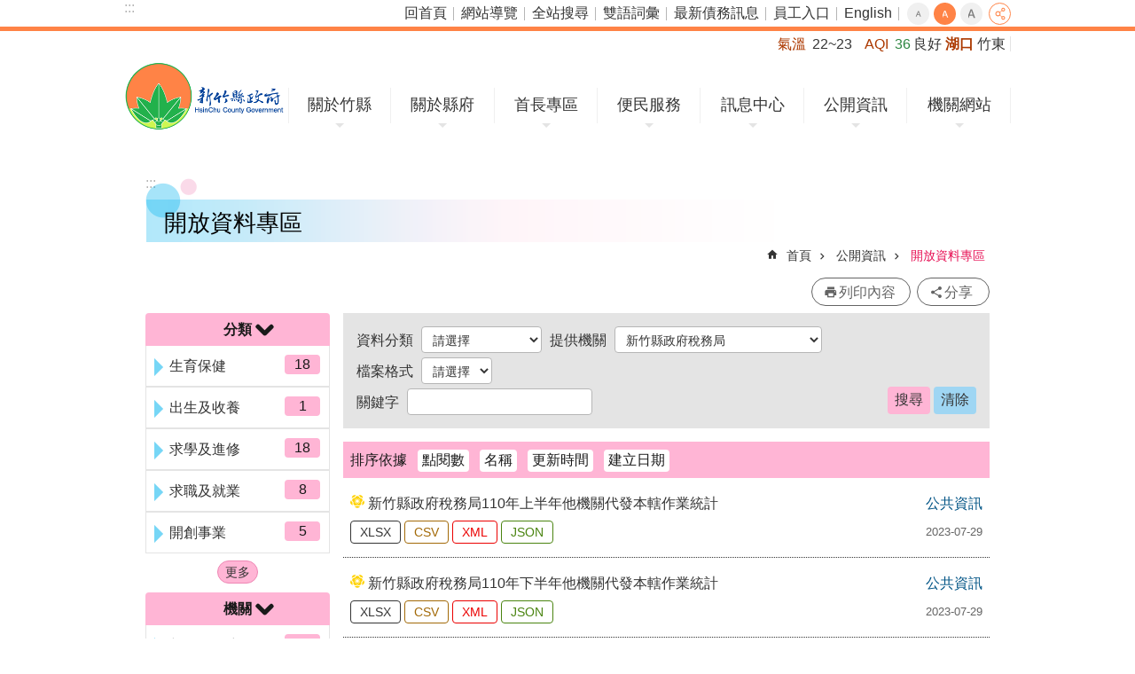

--- FILE ---
content_type: text/css
request_url: https://www.hsinchu.gov.tw/css/global.css
body_size: 61664
content:
.group-tab>.bg-drop-layout>.in>.ct>.in>ul,.group-tab>.in>.ct>.in>ul,.group-list>.bg-drop-layout>.in>.ct>.in>ul,.group-list>.in>.ct>.in>ul,.list-text .ct ul,.list-pic .ct ul,.area-editor.default.hsinchu-subject .ct>.in>ul,.area-editor.default.hsinchu-facebook .ct>.in>ul,.base-header .simple-text.major-logo .ct h1,.base-footer .simple-text.major-logo .ct h1,.simple-text.heading .ct h3,.simple-text.heading .ct h2,.area-customize.icons-g2.block02 .ct ul,.area-customize.icons-g2.block04 .ct ul,.block07 .area-customize.icons-g2 .ct ul,.area-customize.icons-g2.blockPage .ct ul,.customize-Tab.Phone .outDiv .list-01 li h4,.customize-Tab.Phone .outDiv .list-01 li p,.customize-Tab.Phone .outDiv .list-02 li h4,.customize-Tab.Phone .outDiv .list-02 li p,.area-customize.news-card .ct ul,.group-list.major-slider>.bg-drop-layout>.in>.ct>.in>ul>li>[data-index][data-type]>.in,.group-list.major-slider>.in>.ct>.in>ul>li>[data-index][data-type]>.in,.area-customize.message .ct>.in>ul,.area-customize.message02 .ct>.in>ul,.simple-text.title .ct h1,.area-editor.user-edit h3,.area-editor.user-edit h4,.area-form.submit .ct .fieldset span.list ol,[data-index][data-type] .hd h3,[data-index][data-type] .hd h4,[data-index][data-type] .ct .list ul,[data-index][data-type] .ct .label ul,[data-index][data-type] .ct .p p,[data-index][data-type] .ft ul,.group-tab>.bg-drop-layout>.in>.ct>.in>ul>li>[data-index][data-type],.group-tab>.in>.ct>.in>ul>li>[data-index][data-type],.group-tab>.bg-drop-layout>.in>.ct>.in>ul>li>[data-index][data-type]>.bg-drop-layout>.in,.group-tab>.bg-drop-layout>.in>.ct>.in>ul>li>[data-index][data-type]>.in,.group-tab>.in>.ct>.in>ul>li>[data-index][data-type]>.bg-drop-layout>.in,.group-tab>.in>.ct>.in>ul>li>[data-index][data-type]>.in{margin:0;position:static;top:auto;right:auto;bottom:auto;left:auto}.group-tab>.bg-drop-layout>.in>.ct>.in>ul,.group-tab>.in>.ct>.in>ul,.group-list>.bg-drop-layout>.in>.ct>.in>ul,.group-list>.in>.ct>.in>ul,.list-text .ct ul,.list-pic .ct ul,.area-editor.default.hsinchu-subject .ct>.in>ul,.area-editor.default.hsinchu-facebook .ct>.in>ul,.base-header .simple-text.major-logo .ct h1,.base-footer .simple-text.major-logo .ct h1,.simple-text.heading .ct h3,.simple-text.heading .ct h2,.area-customize.icons-g2.block02 .ct ul,.area-customize.icons-g2.block04 .ct ul,.block07 .area-customize.icons-g2 .ct ul,.area-customize.icons-g2.blockPage .ct ul,.customize-Tab.Phone .outDiv .list-01 li h4,.customize-Tab.Phone .outDiv .list-01 li p,.customize-Tab.Phone .outDiv .list-02 li h4,.customize-Tab.Phone .outDiv .list-02 li p,.area-customize.news-card .ct ul,.group-list.major-slider>.bg-drop-layout>.in>.ct>.in>ul>li>[data-index][data-type]>.in,.group-list.major-slider>.in>.ct>.in>ul>li>[data-index][data-type]>.in,.area-customize.message .ct>.in>ul,.area-customize.message02 .ct>.in>ul,.simple-text.title .ct h1,.area-editor.user-edit h3,.area-editor.user-edit h4,.area-form.submit .ct .fieldset span.list ol,[data-index][data-type] .hd h3,[data-index][data-type] .hd h4,[data-index][data-type] .ct .list ul,[data-index][data-type] .ct .label ul,[data-index][data-type] .ct .p p,[data-index][data-type] .ft ul{padding:0;border:0;border-radius:0;list-style:none;background-color:transparent;font-size:1em;font-weight:normal;transition:initial}.group-tab>.bg-drop-layout>.in>.ct>.in>ul:before,.group-tab>.in>.ct>.in>ul:before,.group-list>.bg-drop-layout>.in>.ct>.in>ul:before,.group-list>.in>.ct>.in>ul:before,.list-text .ct ul:before,.list-pic .ct ul:before,.area-editor.default.hsinchu-subject .ct>.in>ul:before,.area-editor.default.hsinchu-facebook .ct>.in>ul:before,.base-header .simple-text.major-logo .ct h1:before,.base-footer .simple-text.major-logo .ct h1:before,.simple-text.heading .ct h3:before,.simple-text.heading .ct h2:before,.area-customize.icons-g2.block02 .ct ul:before,.area-customize.icons-g2.block04 .ct ul:before,.block07 .area-customize.icons-g2 .ct ul:before,.area-customize.icons-g2.blockPage .ct ul:before,.customize-Tab.Phone .outDiv .list-01 li h4:before,.customize-Tab.Phone .outDiv .list-01 li p:before,.customize-Tab.Phone .outDiv .list-02 li h4:before,.customize-Tab.Phone .outDiv .list-02 li p:before,.area-customize.news-card .ct ul:before,.group-list.major-slider>.bg-drop-layout>.in>.ct>.in>ul>li>[data-index][data-type]>.in:before,.group-list.major-slider>.in>.ct>.in>ul>li>[data-index][data-type]>.in:before,.area-customize.message .ct>.in>ul:before,.area-customize.message02 .ct>.in>ul:before,.simple-text.title .ct h1:before,.area-editor.user-edit h3:before,.area-editor.user-edit h4:before,.area-form.submit .ct .fieldset span.list ol:before,[data-index][data-type] .hd h3:before,[data-index][data-type] .hd h4:before,[data-index][data-type] .ct .list ul:before,[data-index][data-type] .ct .label ul:before,[data-index][data-type] .ct .p p:before,[data-index][data-type] .ft ul:before{content:none}.group-tab>.bg-drop-layout>.in>.ct>.in>ul:after,.group-tab>.in>.ct>.in>ul:after,.group-list>.bg-drop-layout>.in>.ct>.in>ul:after,.group-list>.in>.ct>.in>ul:after,.list-text .ct ul:after,.list-pic .ct ul:after,.area-editor.default.hsinchu-subject .ct>.in>ul:after,.area-editor.default.hsinchu-facebook .ct>.in>ul:after,.base-header .simple-text.major-logo .ct h1:after,.base-footer .simple-text.major-logo .ct h1:after,.simple-text.heading .ct h3:after,.simple-text.heading .ct h2:after,.area-customize.icons-g2.block02 .ct ul:after,.area-customize.icons-g2.block04 .ct ul:after,.block07 .area-customize.icons-g2 .ct ul:after,.area-customize.icons-g2.blockPage .ct ul:after,.customize-Tab.Phone .outDiv .list-01 li h4:after,.customize-Tab.Phone .outDiv .list-01 li p:after,.customize-Tab.Phone .outDiv .list-02 li h4:after,.customize-Tab.Phone .outDiv .list-02 li p:after,.area-customize.news-card .ct ul:after,.group-list.major-slider>.bg-drop-layout>.in>.ct>.in>ul>li>[data-index][data-type]>.in:after,.group-list.major-slider>.in>.ct>.in>ul>li>[data-index][data-type]>.in:after,.area-customize.message .ct>.in>ul:after,.area-customize.message02 .ct>.in>ul:after,.simple-text.title .ct h1:after,.area-editor.user-edit h3:after,.area-editor.user-edit h4:after,.area-form.submit .ct .fieldset span.list ol:after,[data-index][data-type] .hd h3:after,[data-index][data-type] .hd h4:after,[data-index][data-type] .ct .list ul:after,[data-index][data-type] .ct .label ul:after,[data-index][data-type] .ct .p p:after,[data-index][data-type] .ft ul:after{content:none}[data-type="1"][data-child]>.bg-drop-layout>.in>.ct>.in:after,[data-type="1"][data-child]>.in>.ct>.in:after,.base-header>.in>.ct>.in:after,.base-page-area>.in:after,.block07>.bg-drop-layout>.in>.ct>.in:after,.block07>.in>.ct>.in:after,.info>.bg-drop-layout>.in>.ct>.in:after,.info>.in>.ct>.in:after,.group>.bg-drop-layout>.in>.ct>.in:after,.group>.in>.ct>.in:after,.group-list>.bg-drop-layout>.in>.ct>.in>ul:after,.group-list>.in>.ct>.in>ul:after,.list-text .ct ul:after,.list-pic .ct ul:after,.area-essay.hc-news-float .ct img::after,.base-mobile .list-text.share .ct ul:after,.base-header .list-text.nav .ct ul:after,.area-customize.icons-g2.block02 .ct ul:after,.base-module-area .area-essay.message .ct .label ul:after,.base-module-area .area-essay.message99 .ct .label ul:after,.base-page-area .area-essay.message .ct .div:after,.base-page-area .area-essay.message99 .ct .div:after,.area-customize.video-list02 .ct>.in:after,.customize-issue .ct .issue-list .div .issue-header .btn::after,.area-customize.news-card .ct ul:after,.area-customize.news-card .ct .label:after,.customize-openData.page.list .content>.ct .list .ct>ul>li .group01 .sort::after,.customize-openData.page.list .content>.ct .list .ct>ul>li .group02 .date::after,.customize-openData.page.list .content .ft .area-customize.pagination .ct>.in:after,.cp.interduce:after,.cp.multi-pic:after,.cp.around-pic:after,.cp.table td:after,.cp.half-area:after,.cp.one_third-area:after,.area-customize.countdown .ct ul:after,.area-customize.calendar .ct .heading:after,.list-text.anchor .ct ul:after,.area-customize.message .ct>.in:after,.area-customize.message .ct>.in>ul+ul>li:after,.area-customize.message02 .ct .essay:after,.area-customize.korea-pic-slider .ct .list-area ul:after,.area-customize.pchouse-album02 .ct>.in:after,.area-customize.pchouse-album02 .ct .div:after,.area-customize.pagination .ct>.in:after,.list-text.step .ct ul:after,.area-essay.active .ct .div:after,.area-customize.notitle01-pager .ct>.in:after,.area-customize.calendar-detail .ct .heading:after,.area-customize.calendar-detail03 .ct .heading:after,.area-customize.calendar-detail03 .ct .label ul:after,.area-customize.calendar-detail04 .ct .heading:after,.area-essay.page-caption-label .ct .div:after,.area-essay.page-caption-label-p .ct .div:after,.area-essay.page-caption-p .ct a.div:after,.area-essay.page-essay .ct .div:after,.area-essay.page-img-caption-label .ct .div:after,.area-essay.page-img-caption-p .ct .div:after,.area-customize.video-list .ct>.in>.div:after,.area-customize.sign-in .ct>.in:after,.area-table.rwd-straight .ct tbody td:after,.area-table.notitle02 .ct tbody td:after,.area-table.rwd-horizontal .ct tbody td:after,.area-table.notitle01 .ct tbody td:after,.area-table.notitle03 .ct tbody td:after,.area-table.title01 .ct tbody td:after,.area-table.title02 .ct tbody td:after,.area-table.title03 .ct tbody td:after{content:"​";display:block;height:0;clear:both}.block05 .hd h4,.fb-title .hd h4,.en-block05 .hd h4,.en-links>.in>.hd h4,.base-module-area .group-tab.default>.bg-drop-layout>.in>.hd h4,.base-module-area .group-tab.default>.in>.hd h4,.area-editor.default.cus-video .hd h4,.area-editor.default.hsinchu-subject .hd h4,.area-editor.default.hsinchu-link .hd h4,.area-editor.default.hsinchu-facebook .hd h4,.area-customize.icons-g2.block04 .hd h4,.block07 .area-customize.icons-g2 .hd h4,.area-customize.video-list02 .hd h4,.group-list.slider.en-block03>.in>.hd h4,.group-list.slider.block03>.in .hd h4,.customize-video.slider .hd h4,.area-customize.video .hd h4,.block05 .hd h3,.fb-title .hd h3,.en-block05 .hd h3,.en-links>.in>.hd h3,.base-module-area .group-tab.default>.bg-drop-layout>.in>.hd h3,.base-module-area .group-tab.default>.in>.hd h3,.area-editor.default.cus-video .hd h3,.area-editor.default.hsinchu-subject .hd h3,.area-editor.default.hsinchu-link .hd h3,.area-editor.default.hsinchu-facebook .hd h3,.area-customize.icons-g2.block04 .hd h3,.block07 .area-customize.icons-g2 .hd h3,.area-customize.video-list02 .hd h3,.group-list.slider.en-block03>.in>.hd h3,.group-list.slider.block03>.in .hd h3,.customize-video.slider .hd h3,.area-customize.video .hd h3,.block05 .hd h2,.fb-title .hd h2,.en-block05 .hd h2,.en-links>.in>.hd h2,.base-module-area .group-tab.default>.bg-drop-layout>.in>.hd h2,.base-module-area .group-tab.default>.in>.hd h2,.area-editor.default.cus-video .hd h2,.area-editor.default.hsinchu-subject .hd h2,.area-editor.default.hsinchu-link .hd h2,.area-editor.default.hsinchu-facebook .hd h2,.area-customize.icons-g2.block04 .hd h2,.block07 .area-customize.icons-g2 .hd h2,.area-customize.video-list02 .hd h2,.group-list.slider.en-block03>.in>.hd h2,.group-list.slider.block03>.in .hd h2,.customize-video.slider .hd h2,.area-customize.video .hd h2,.base-mobile>.in>.hd a,.search-group>.bg-drop-layout>.in>.hd a,.search-group>.in>.hd a,.area-editor.default.hsinchu-subject .ft li.next a,.area-editor.default.hsinchu-subject .ft li.prev a,.area-editor.default.hsinchu-link .ct .button input,.area-editor.default.hsinchu-facebook .ct .list a,.area-editor.default.hsinchu-footer-a .ct li a,.group-list.marquee-nav>.bg-drop-layout>.in>.ft li.next a,.group-list.marquee-nav>.bg-drop-layout>.in>.ft li.prev a,.group-list.marquee-nav>.in>.ft li.next a,.group-list.marquee-nav>.in>.ft li.prev a,.base-header .simple-text.major-logo .ct a,.base-footer .simple-text.major-logo .ct a,.simple-text.minor-logo .ct a,.base-mobile .list-text.share .ct a,.base-extend .list-text.share .hd a,.base-extend .list-text.share .ct a,.base-content .list-text.share .ct a,.list-text.font-size .ct a,.list-text.open-data .ct a,.simple-text.btn .ct a,.area-form.page-search .hd a,.base-mobile .area-form.search .ct .fieldset span.submit a,.base-extend .area-form.search .ct .fieldset span.submit a,.list-pic.marquee02 .ft a,.customize-video.slider .ft li.prev a,.customize-video.slider .ft li.next a,.group-list.major-slider>.bg-drop-layout>.in>.ft li.next a,.group-list.major-slider>.bg-drop-layout>.in>.ft li.prev a,.group-list.major-slider>.in>.ft li.next a,.group-list.major-slider>.in>.ft li.prev a,.group-list.major-slider>.bg-drop-layout>.in>.ft li.is-img a,.group-list.major-slider>.in>.ft li.is-img a,.group-list.major-slider>.bg-drop-layout>.in>.ft li.is-dot a,.group-list.major-slider>.in>.ft li.is-dot a,.list-pic.marquee .ft li.next a,.list-pic.marquee .ft li.prev a,.list-pic.marquee03 .ft li.next a,.list-pic.marquee03 .ft li.prev a,.list-pic.marquee04 .ft li.next a,.list-pic.marquee04 .ft li.prev a,.list-pic.marquee-circle .ft li.next a,.list-pic.marquee-circle .ft li.prev a,.group-list.marquee>.bg-drop-layout>.in>.ft li.next a,.group-list.marquee>.bg-drop-layout>.in>.ft li.prev a,.group-list.marquee>.in>.ft li.next a,.group-list.marquee>.in>.ft li.prev a,.group-list.message03>.bg-drop-layout>.in>.ft li.next a,.group-list.message03>.bg-drop-layout>.in>.ft li.prev a,.group-list.message03>.in>.ft li.next a,.group-list.message03>.in>.ft li.prev a,.group-list.album02>.bg-drop-layout>.in>.ft li.next a,.group-list.album02>.bg-drop-layout>.in>.ft li.prev a,.group-list.album02>.in>.ft li.next a,.group-list.album02>.in>.ft li.prev a,.group-list.album03>.bg-drop-layout>.in>.ft li.next a,.group-list.album03>.bg-drop-layout>.in>.ft li.prev a,.group-list.album03>.in>.ft li.next a,.group-list.album03>.in>.ft li.prev a,.area-customize.calendar-detail02 .ct .label a,.area-customize.calendar-detail04 .ft a,.area-customize.calendar-schedule .ct .label a,.list-pic.page-block .ft li.next a,.list-pic.page-block .ft li.prev a,.list-pic.slider .ft li.next a,.list-pic.slider .ft li.prev a{text-indent:-9999px;font:0/0 a;color:transparent}.hc-title>.in>.hd>.in,.area-customize.icons-g2.blockPage .hd>.in,.customize-app .hd>.in,.area-customize.chart .hd>.in,.base-page-area .group-tab.default>.bg-drop-layout>.in>.hd>.in,.base-page-area .group-tab.default>.in>.hd>.in,.group-list.default>.bg-drop-layout>.in>.hd>.in,.group-list.default>.in>.hd>.in,.simple-text.default .hd>.in,.base-content .list-text.link .hd>.in,.group-list.sample>.bg-drop-layout>.in>.hd>.in,.group-list.sample>.in>.hd>.in,.base-module-area .group-list.message>.bg-drop-layout>.in>.hd>.in,.base-module-area .group-list.message>.in>.hd>.in,.group-list.message .base-page-area>.bg-drop-layout>.in>.hd>.in,.group-list.message .base-page-area>.in>.hd>.in,.base-page-area .area-essay.message .hd>.in,.base-page-area .area-essay.message99 .hd>.in,.base-page-area .group-list.slider>.bg-drop-layout>.in>.hd>.in,.base-page-area .group-list.slider>.in>.hd>.in,.area-essay.list .hd>.in,.group-list.global-list>.bg-drop-layout>.in>.hd>.in,.group-list.global-list>.in>.hd>.in,.customize-Logo>.in>.hd>.in,.area-figure.album .hd>.in,.simple-text.message .hd>.in,.base-module-area .group-list.album>.bg-drop-layout>.in>.hd>.in,.base-module-area .group-list.album>.in>.hd>.in,.base-page-area .group-list.album>.bg-drop-layout>.in>.hd>.in,.base-page-area .group-list.album>.in>.hd>.in,.list-text.slider .hd>.in,.area-customize.news-card .hd>.in,.base-module-area .area-essay.link .hd>.in,.base-page-area .area-essay.link .hd>.in,.base-module-area .group-list.link>.bg-drop-layout>.in>.hd>.in,.base-module-area .group-list.link>.in>.hd>.in,.base-page-area .group-list.link>.bg-drop-layout>.in>.hd>.in,.base-page-area .group-list.link>.in>.hd>.in,.group-list.major-slider>.bg-drop-layout>.in>.hd>.in,.group-list.major-slider>.in>.hd>.in,.list-pic.marquee .hd>.in,.list-pic.marquee03 .hd>.in,.list-pic.marquee04 .hd>.in,.list-pic.marquee-circle .hd>.in,.group-list.marquee>.bg-drop-layout>.in>.hd>.in,.group-list.marquee>.in>.hd>.in,.list-pic.link .hd>.in,.list-pic.link02 .hd>.in,.list-pic.nmth-link .hd>.in,.area-form.link .hd>.in,.area-form.vote .hd>.in,.list-text.rss .hd>.in,.area-customize.calendar .hd>.in,.simple-text.weather .hd>.in,.simple-text.weather02 .hd>.in,.list-text.anchor .hd>.in,.area-form.epaper .hd>.in,.area-essay.message02 .hd>.in,.group-list.message03>.bg-drop-layout>.in>.hd>.in,.group-list.message03>.in>.hd>.in,.area-essay.message03 .hd>.in,.area-customize.message .hd>.in,.area-customize.message02 .hd>.in,.area-customize.ktnp-album .hd>.in,.area-customize.pchouse-album .hd>.in,.area-customize.korea-pic-slider .hd>.in,.area-customize.pchouse-album02 .hd>.in,.area-customize.pchouse-album03 .hd>.in,.group-list.album02>.bg-drop-layout>.in>.hd>.in,.group-list.album02>.in>.hd>.in,.area-figure.album02 .hd>.in,.group-list.album03>.bg-drop-layout>.in>.hd>.in,.group-list.album03>.in>.hd>.in,.area-figure.album03 .hd>.in,.group-list.classify-multiple>.bg-drop-layout>.in>.hd>.in,.group-list.classify-multiple>.in>.hd>.in,.group-list.page-block>.bg-drop-layout>.in>.hd>.in,.group-list.page-block>.in>.hd>.in,.group-list.page-list>.bg-drop-layout>.in>.hd>.in,.group-list.page-list>.in>.hd>.in,.area-essay.active .hd>.in,.area-customize.alertCAP .hd>.in,.area-customize.epaper-status .hd>.in,.list-pic.album .hd>.in,.area-customize.calendar-detail .hd>.in,.area-customize.calendar-detail02 .hd>.in,.area-customize.calendar-detail03 .hd>.in,.area-customize.calendar-detail04 .hd>.in,.area-customize.calendar-schedule .hd>.in,.group-list.content>.bg-drop-layout>.in>.hd>.in,.group-list.content>.in>.hd>.in,.list-pic.pic-download .hd>.in,.list-text.file-download .hd>.in,.group-list.file-download-multiple>.bg-drop-layout>.in>.hd>.in,.group-list.file-download-multiple>.in>.hd>.in,.area-editor.error-info .hd>.in,.area-essay.page-caption-label .hd>.in,.area-essay.page-caption-label-p .hd>.in,.area-essay.page-caption-p .hd>.in,.area-essay.page-essay .hd>.in,.area-essay.page-img-caption-label .hd>.in,.area-essay.page-img-caption-p .hd>.in,.area-figure.page-figure .hd>.in,.area-figure.e-paper .hd>.in,.area-figure.page-img-figcaption .hd>.in,.area-figure.page-img-figcaption-label .hd>.in,.area-figure.page-img-figcaption-p .hd>.in,.area-figure.page-img-label .hd>.in,.area-figure.page-img-label-p .hd>.in,.area-figure.page-img-p .hd>.in,.area-form.submit .hd>.in,.area-customize.map .hd>.in,.area-customize.audio .hd>.in,.area-customize.iframe .hd>.in,.area-customize.ey-video .hd>.in,.area-customize.video-list .hd>.in,.list-text.message .hd>.in,.list-pic.page-list .hd>.in,.group-list.page-list-pic>.bg-drop-layout>.in>.hd>.in,.group-list.page-list-pic>.in>.hd>.in,.group-list.query>.bg-drop-layout>.in>.hd>.in,.group-list.query>.in>.hd>.in,.area-form.sign-in .hd>.in,.area-customize.sign-in .hd>.in,.list-text.sitemap .hd>.in,.area-table.rwd-straight .hd>.in,.area-table.notitle02 .hd>.in,.area-table.page-table .hd>.in,.area-table.rwd-horizontal .hd>.in,.area-table.notitle01 .hd>.in,.area-table.notitle03 .hd>.in,.area-table.title01 .hd>.in,.area-table.title02 .hd>.in,.area-table.title03 .hd>.in,.list-text.page-list .hd>.in,.group-list.page-list-text>.bg-drop-layout>.in>.hd>.in,.group-list.page-list-text>.in>.hd>.in,.group-list.vote-result>.bg-drop-layout>.in>.hd>.in,.group-list.vote-result>.in>.hd>.in,.area-table.vote-table .hd>.in,.base-page-area .area-essay.message .ct .caption,.base-page-area .area-essay.message99 .ct .caption,.area-essay.list .ct .caption,.area-figure.album .ct .figcaption,.area-customize.news-card .ct .caption,.area-customize.video .ct .caption,.base-module-area .area-essay.link .ct .caption,.base-page-area .area-essay.link .ct .caption,.area-form.vote .ct .caption,.area-customize.message .ct .caption,.area-essay.active .ct .caption,.area-essay.page-caption-label .ct .caption,.area-essay.page-caption-label-p .ct .caption,.area-essay.page-caption-p .ct .caption,.area-essay.page-essay .ct .caption,.area-essay.page-img-caption-label .ct .caption,.area-essay.page-img-caption-p .ct .caption,.area-figure.page-figure .ct .figcaption,.area-figure.e-paper .ct .figcaption,.area-figure.page-img-figcaption-p .ct .figcaption,.area-customize.map .ct .caption,.area-customize.audio .ct .caption,.area-customize.iframe .ct .caption,.area-customize.ey-video .ct .caption,.area-customize.video-list .ct>.in>.div .caption,.area-customize.video-list .ct>.in>.list .figcaption,.area-editor.default.hsinchu-subject .ct>.in>ul>li .list a,.base-header .group.nav>.bg-drop-layout>.in>.hd a,.base-header .group.nav>.in>.hd a,.base-content .list-text.link .ct a,.en-links .list-text.link>.in .ct a,.base-header .list-text.nav .hd a,.base-module-area .list-text.tab .ct a,.base-page-area .list-text.tab .ct a,.block07 .area-customize.icons-g2 .ct .caption,.area-figure.album .ct .label span,.simple-text.message .ct a,.list-text.slider .ct a,.customize-openData.index .dataSort .ct ul li a,.customize-openData.index .groupList>div .ct>ul>li .title,.list-pic.marquee-circle .ct a:after,.area-customize.calendar .ct .caption,.area-customize.calendar .ct .list a,.list-text.anchor .ct a,.area-essay.message02 .ct .caption span,.area-customize.message02 .ct .caption,.area-customize.ktnp-album .ct .figcaption,.area-customize.korea-pic-slider .ct .pic-area .figcaption span,.area-customize.pchouse-album02 .ct .div .label span,.area-customize.pchouse-album02 .ct .div .essay .caption,.area-customize.pchouse-album02 .ct .list a,.area-customize.pchouse-album02 .ct .list .mark,.area-customize.pchouse-album03 .ct .list-area i,.list-text.step .ct a,.area-customize.calendar-detail .ct .caption,.area-customize.calendar-detail04 .ct .caption,.area-customize.calendar-detail04 .ct .table .list a,.area-figure.page-figure .ct .label span,.area-figure.e-paper .ct .label span,.list-text.message .ct a,.group-list.sitemap>.bg-drop-layout>.in>.hd h3,.group-list.sitemap>.in>.hd h3{overflow:hidden;text-overflow:ellipsis;white-space:nowrap}.base-extend>.in>.ct,.base-header>.in,.base-footer>.in>.ct,.block07>.bg-drop-layout>.in>.ct,.block07>.in>.ct,.base-module-area .group-tab.default>.bg-drop-layout>.in,.base-module-area .group-tab.default>.in,.base-header .group-list.nav>.bg-drop-layout>.in>.ct,.base-header .group-list.nav>.in>.ct,.base-footer .group-list.nav>.bg-drop-layout>.in,.base-footer .group-list.nav>.in,.area-customize.nav>.bg-drop-layout>.in,.area-customize.nav>.in,.simple-text.btn>.bg-drop-layout>.in,.simple-text.btn>.in,.group.center>.bg-drop-layout>.in>.ct,.group.center>.in>.ct,.area-customize.video-list02 .ct,.area-customize.video-list02 .ft,.group-list.slider.en-block03>.in,.group-list.slider.block03>.in,.base-extend .simple-text.query>.bg-drop-layout>.in,.base-extend .simple-text.query>.in{margin:0 auto;max-width:1000px}.base-aside [data-index][data-type]+.is-hide-header>.in{margin-top:5px !important}.base-aside [data-index][data-type]+.is-hide-header>.in>.in>.hd{display:none !important}.group.page-content [data-type]+.is-hide-header,.group.page-footer [data-type]+.is-hide-header,.base-content .list-pic.icon,.list-text.classify,.list-text.step,.list-text.btn,.area-editor.user-edit,.page-content .list-text.detail,.page-footer .list-text.detail,.list-text.label,.area-editor.system-info{margin-top:8px !important}.group.page-content [data-type]+.is-hide-header>.in>.hd,.group.page-footer [data-type]+.is-hide-header>.in>.hd,.base-content .list-pic.icon>.in>.hd,.list-text.classify>.in>.hd,.list-text.step>.in>.hd,.list-text.btn>.in>.hd,.area-editor.user-edit>.in>.hd,.page-content .list-text.detail>.in>.hd,.page-footer .list-text.detail>.in>.hd,.list-text.label>.in>.hd,.area-editor.system-info>.in>.hd{display:none !important}.base-mobile>.in>.ct .is-hide-header>.in,.base-content .area-editor.address{margin-top:8px !important}.base-mobile>.in>.ct .is-hide-header>.in>.in>.hd,.base-content .area-editor.address>.in>.hd{display:none !important}.base-aside [data-index][data-type="0"]>.in,.base-aside [data-index][data-type="2"]>.in,.base-aside [data-index][data-type="4"]>.in{margin-left:8px;margin-right:8px}.base-aside [data-index][data-type]>.in{margin-top:15px;margin-bottom:15px}.group.page-content [data-type]+[data-type],.group.page-footer [data-type]+[data-type]{margin-top:30px}.base-mobile>.in>.ct [data-index][data-type="0"]>.in,.base-mobile>.in>.ct [data-index][data-type="2"]>.in,.base-mobile>.in>.ct [data-index][data-type="4"]>.in{margin-top:8px;margin-right:8px;margin-bottom:8px;margin-left:8px}.base-page-area .area-essay.message .ct .p a,.base-page-area .area-essay.message99 .ct .p a,.area-figure.album .ct .p a,.base-module-area .area-essay.link .ct .p a,.base-page-area .area-essay.link .ct .p a,.area-form.vote .ct .p a,.area-figure.album02 .ct .p a,.area-essay.active .ct .p a,.area-essay.page-caption-label-p .ct .p a,.area-essay.page-essay .ct .p a,.area-essay.page-img-caption-p .ct .p a,.area-figure.page-figure .ct .p a,.area-figure.page-img-figcaption-p .ct .p a,.area-figure.page-img-label-p .ct .p a,.area-figure.page-img-p .ct .p a,.area-customize.video .ct .p a,.area-form.vote .ct .form a,.area-editor.user-edit .ct a,.area-editor.error-info .ct a,.area-form.submit .ct a,.area-customize.map .ct .p a,.area-customize.audio .ct .p a,.area-customize.iframe .ct .p a,.area-form.sign-in .ct a,.area-table.rwd-straight .ct tfoot span a,.area-table.notitle02 .ct tfoot span a,.area-table.rwd-horizontal .ct tfoot span a,.area-table.notitle01 .ct tfoot span a,.area-table.notitle03 .ct tfoot span a,.area-table.title01 .ct tfoot span a,.area-table.title02 .ct tfoot span a,.area-table.title03 .ct tfoot span a,.base-content .area-editor.address .ct a,.area-customize.video-list02 .ct>.in .video .p a,.area-customize.ey-video .ct .p a,.area-customize.video-list .ct>.in>.div .p a,.area-customize.video-list .ct>.in>.list .p a,.area-editor.system-info .ct a{color:#08c;text-decoration:underline}.base-page-area .area-essay.message .ct .p a:hover,.base-page-area .area-essay.message99 .ct .p a:hover,.area-figure.album .ct .p a:hover,.base-module-area .area-essay.link .ct .p a:hover,.base-page-area .area-essay.link .ct .p a:hover,.area-form.vote .ct .p a:hover,.area-figure.album02 .ct .p a:hover,.area-essay.active .ct .p a:hover,.area-essay.page-caption-label-p .ct .p a:hover,.area-essay.page-essay .ct .p a:hover,.area-essay.page-img-caption-p .ct .p a:hover,.area-figure.page-figure .ct .p a:hover,.area-figure.page-img-figcaption-p .ct .p a:hover,.area-figure.page-img-label-p .ct .p a:hover,.area-figure.page-img-p .ct .p a:hover,.area-customize.video .ct .p a:hover,.area-form.vote .ct .form a:hover,.area-editor.user-edit .ct a:hover,.area-editor.error-info .ct a:hover,.area-form.submit .ct a:hover,.area-customize.map .ct .p a:hover,.area-customize.audio .ct .p a:hover,.area-customize.iframe .ct .p a:hover,.area-form.sign-in .ct a:hover,.area-table.rwd-straight .ct tfoot span a:hover,.area-table.notitle02 .ct tfoot span a:hover,.area-table.rwd-horizontal .ct tfoot span a:hover,.area-table.notitle01 .ct tfoot span a:hover,.area-table.notitle03 .ct tfoot span a:hover,.area-table.title01 .ct tfoot span a:hover,.area-table.title02 .ct tfoot span a:hover,.area-table.title03 .ct tfoot span a:hover,.base-content .area-editor.address .ct a:hover,.area-customize.video-list02 .ct>.in .video .p a:hover,.area-customize.ey-video .ct .p a:hover,.area-customize.video-list .ct>.in>.div .p a:hover,.area-customize.video-list .ct>.in>.list .p a:hover,.area-editor.system-info .ct a:hover{color:#069;text-decoration:none}.hc-title>.in>.hd>.in,.area-customize.icons-g2.blockPage .hd>.in,.customize-app .hd>.in,.area-customize.chart .hd>.in,.base-page-area .group-tab.default>.bg-drop-layout>.in>.hd>.in,.base-page-area .group-tab.default>.in>.hd>.in,.group-list.default>.bg-drop-layout>.in>.hd>.in,.group-list.default>.in>.hd>.in,.simple-text.default .hd>.in,.base-content .list-text.link .hd>.in,.group-list.sample>.bg-drop-layout>.in>.hd>.in,.group-list.sample>.in>.hd>.in,.base-module-area .group-list.message>.bg-drop-layout>.in>.hd>.in,.base-module-area .group-list.message>.in>.hd>.in,.group-list.message .base-page-area>.bg-drop-layout>.in>.hd>.in,.group-list.message .base-page-area>.in>.hd>.in,.base-page-area .area-essay.message .hd>.in,.base-page-area .area-essay.message99 .hd>.in,.base-page-area .group-list.slider>.bg-drop-layout>.in>.hd>.in,.base-page-area .group-list.slider>.in>.hd>.in,.area-essay.list .hd>.in,.group-list.global-list>.bg-drop-layout>.in>.hd>.in,.group-list.global-list>.in>.hd>.in,.customize-Logo>.in>.hd>.in,.area-figure.album .hd>.in,.simple-text.message .hd>.in,.base-module-area .group-list.album>.bg-drop-layout>.in>.hd>.in,.base-module-area .group-list.album>.in>.hd>.in,.base-page-area .group-list.album>.bg-drop-layout>.in>.hd>.in,.base-page-area .group-list.album>.in>.hd>.in,.list-text.slider .hd>.in,.area-customize.news-card .hd>.in,.base-module-area .area-essay.link .hd>.in,.base-page-area .area-essay.link .hd>.in,.base-module-area .group-list.link>.bg-drop-layout>.in>.hd>.in,.base-module-area .group-list.link>.in>.hd>.in,.base-page-area .group-list.link>.bg-drop-layout>.in>.hd>.in,.base-page-area .group-list.link>.in>.hd>.in,.group-list.major-slider>.bg-drop-layout>.in>.hd>.in,.group-list.major-slider>.in>.hd>.in,.list-pic.marquee .hd>.in,.list-pic.marquee03 .hd>.in,.list-pic.marquee04 .hd>.in,.list-pic.marquee-circle .hd>.in,.group-list.marquee>.bg-drop-layout>.in>.hd>.in,.group-list.marquee>.in>.hd>.in,.list-pic.link .hd>.in,.list-pic.link02 .hd>.in,.list-pic.nmth-link .hd>.in,.area-form.link .hd>.in,.area-form.vote .hd>.in,.list-text.rss .hd>.in,.area-customize.calendar .hd>.in,.simple-text.weather .hd>.in,.simple-text.weather02 .hd>.in,.list-text.anchor .hd>.in,.area-form.epaper .hd>.in,.area-essay.message02 .hd>.in,.group-list.message03>.bg-drop-layout>.in>.hd>.in,.group-list.message03>.in>.hd>.in,.area-essay.message03 .hd>.in,.area-customize.message .hd>.in,.area-customize.message02 .hd>.in,.area-customize.ktnp-album .hd>.in,.area-customize.pchouse-album .hd>.in,.area-customize.korea-pic-slider .hd>.in,.area-customize.pchouse-album02 .hd>.in,.area-customize.pchouse-album03 .hd>.in,.group-list.album02>.bg-drop-layout>.in>.hd>.in,.group-list.album02>.in>.hd>.in,.area-figure.album02 .hd>.in,.group-list.album03>.bg-drop-layout>.in>.hd>.in,.group-list.album03>.in>.hd>.in,.area-figure.album03 .hd>.in,.group-list.classify-multiple>.bg-drop-layout>.in>.hd>.in,.group-list.classify-multiple>.in>.hd>.in,.group-list.page-block>.bg-drop-layout>.in>.hd>.in,.group-list.page-block>.in>.hd>.in,.group-list.page-list>.bg-drop-layout>.in>.hd>.in,.group-list.page-list>.in>.hd>.in,.area-essay.active .hd>.in,.area-customize.alertCAP .hd>.in,.area-customize.epaper-status .hd>.in,.list-pic.album .hd>.in,.area-customize.calendar-detail .hd>.in,.area-customize.calendar-detail02 .hd>.in,.area-customize.calendar-detail03 .hd>.in,.area-customize.calendar-detail04 .hd>.in,.area-customize.calendar-schedule .hd>.in,.group-list.content>.bg-drop-layout>.in>.hd>.in,.group-list.content>.in>.hd>.in,.list-pic.pic-download .hd>.in,.list-text.file-download .hd>.in,.group-list.file-download-multiple>.bg-drop-layout>.in>.hd>.in,.group-list.file-download-multiple>.in>.hd>.in,.area-editor.error-info .hd>.in,.area-essay.page-caption-label .hd>.in,.area-essay.page-caption-label-p .hd>.in,.area-essay.page-caption-p .hd>.in,.area-essay.page-essay .hd>.in,.area-essay.page-img-caption-label .hd>.in,.area-essay.page-img-caption-p .hd>.in,.area-figure.page-figure .hd>.in,.area-figure.e-paper .hd>.in,.area-figure.page-img-figcaption .hd>.in,.area-figure.page-img-figcaption-label .hd>.in,.area-figure.page-img-figcaption-p .hd>.in,.area-figure.page-img-label .hd>.in,.area-figure.page-img-label-p .hd>.in,.area-figure.page-img-p .hd>.in,.area-form.submit .hd>.in,.area-customize.map .hd>.in,.area-customize.audio .hd>.in,.area-customize.iframe .hd>.in,.area-customize.ey-video .hd>.in,.area-customize.video-list .hd>.in,.list-text.message .hd>.in,.list-pic.page-list .hd>.in,.group-list.page-list-pic>.bg-drop-layout>.in>.hd>.in,.group-list.page-list-pic>.in>.hd>.in,.group-list.query>.bg-drop-layout>.in>.hd>.in,.group-list.query>.in>.hd>.in,.area-form.sign-in .hd>.in,.area-customize.sign-in .hd>.in,.list-text.sitemap .hd>.in,.area-table.rwd-straight .hd>.in,.area-table.notitle02 .hd>.in,.area-table.page-table .hd>.in,.area-table.rwd-horizontal .hd>.in,.area-table.notitle01 .hd>.in,.area-table.notitle03 .hd>.in,.area-table.title01 .hd>.in,.area-table.title02 .hd>.in,.area-table.title03 .hd>.in,.list-text.page-list .hd>.in,.group-list.page-list-text>.bg-drop-layout>.in>.hd>.in,.group-list.page-list-text>.in>.hd>.in,.group-list.vote-result>.bg-drop-layout>.in>.hd>.in,.group-list.vote-result>.in>.hd>.in,.area-table.vote-table .hd>.in{font-size:1.4em;padding-bottom:8px;border-bottom:1px solid #e4e4e4;margin-bottom:8px;line-height:40px}.block05 .hd h4,.fb-title .hd h4,.en-block05 .hd h4,.en-links>.in>.hd h4,.base-module-area .group-tab.default>.bg-drop-layout>.in>.hd h4,.base-module-area .group-tab.default>.in>.hd h4,.area-editor.default.cus-video .hd h4,.area-editor.default.hsinchu-subject .hd h4,.area-editor.default.hsinchu-link .hd h4,.area-editor.default.hsinchu-facebook .hd h4,.area-customize.icons-g2.block04 .hd h4,.block07 .area-customize.icons-g2 .hd h4,.area-customize.video-list02 .hd h4,.group-list.slider.en-block03>.in>.hd h4,.group-list.slider.block03>.in .hd h4,.customize-video.slider .hd h4,.area-customize.video .hd h4,.block05 .hd h3,.fb-title .hd h3,.en-block05 .hd h3,.en-links>.in>.hd h3,.base-module-area .group-tab.default>.bg-drop-layout>.in>.hd h3,.base-module-area .group-tab.default>.in>.hd h3,.area-editor.default.cus-video .hd h3,.area-editor.default.hsinchu-subject .hd h3,.area-editor.default.hsinchu-link .hd h3,.area-editor.default.hsinchu-facebook .hd h3,.area-customize.icons-g2.block04 .hd h3,.block07 .area-customize.icons-g2 .hd h3,.area-customize.video-list02 .hd h3,.group-list.slider.en-block03>.in>.hd h3,.group-list.slider.block03>.in .hd h3,.customize-video.slider .hd h3,.area-customize.video .hd h3,.block05 .hd h2,.fb-title .hd h2,.en-block05 .hd h2,.en-links>.in>.hd h2,.base-module-area .group-tab.default>.bg-drop-layout>.in>.hd h2,.base-module-area .group-tab.default>.in>.hd h2,.area-editor.default.cus-video .hd h2,.area-editor.default.hsinchu-subject .hd h2,.area-editor.default.hsinchu-link .hd h2,.area-editor.default.hsinchu-facebook .hd h2,.area-customize.icons-g2.block04 .hd h2,.block07 .area-customize.icons-g2 .hd h2,.area-customize.video-list02 .hd h2,.group-list.slider.en-block03>.in>.hd h2,.group-list.slider.block03>.in .hd h2,.customize-video.slider .hd h2,.area-customize.video .hd h2{line-height:60px;height:60px;margin-bottom:35px;background-repeat:no-repeat;background-position:center;background-image:url('../Images/bg-header_m.png?1768787997')}.block05 .hd span,.fb-title .hd span,.en-block05 .hd span,.en-links>.in>.hd span,.base-module-area .group-tab.default>.bg-drop-layout>.in>.hd span,.base-module-area .group-tab.default>.in>.hd span,.area-editor.default.cus-video .hd span,.area-editor.default.hsinchu-subject .hd span,.area-editor.default.hsinchu-link .hd span,.area-editor.default.hsinchu-facebook .hd span,.area-customize.icons-g2.block04 .hd span,.block07 .area-customize.icons-g2 .hd span,.area-customize.video-list02 .hd span,.group-list.slider.en-block03>.in>.hd span,.group-list.slider.block03>.in .hd span,.customize-video.slider .hd span,.area-customize.video .hd span{display:block;background-repeat:no-repeat;background-position:center}.base-page-area .area-essay.message .ct .caption,.base-page-area .area-essay.message99 .ct .caption,.area-essay.list .ct .caption,.area-figure.album .ct .figcaption,.area-customize.news-card .ct .caption,.area-customize.video .ct .caption,.base-module-area .area-essay.link .ct .caption,.base-page-area .area-essay.link .ct .caption,.area-form.vote .ct .caption,.area-customize.message .ct .caption,.area-essay.active .ct .caption,.area-essay.page-caption-label .ct .caption,.area-essay.page-caption-label-p .ct .caption,.area-essay.page-caption-p .ct .caption,.area-essay.page-essay .ct .caption,.area-essay.page-img-caption-label .ct .caption,.area-essay.page-img-caption-p .ct .caption,.area-figure.page-figure .ct .figcaption,.area-figure.e-paper .ct .figcaption,.area-figure.page-img-figcaption-p .ct .figcaption,.area-customize.map .ct .caption,.area-customize.audio .ct .caption,.area-customize.iframe .ct .caption,.area-customize.ey-video .ct .caption,.area-customize.video-list .ct>.in>.div .caption,.area-customize.video-list .ct>.in>.list .figcaption{margin-bottom:5px;font-size:1.1em;font-weight:700;color:#343434}.base-page-area .area-essay.message .ct .caption a,.base-page-area .area-essay.message99 .ct .caption a,.area-essay.list .ct .caption a,.area-figure.album .ct .figcaption a,.area-customize.news-card .ct .caption a,.area-customize.video .ct .caption a,.base-module-area .area-essay.link .ct .caption a,.base-page-area .area-essay.link .ct .caption a,.area-form.vote .ct .caption a,.area-customize.message .ct .caption a,.area-essay.active .ct .caption a,.area-essay.page-caption-label .ct .caption a,.area-essay.page-caption-label-p .ct .caption a,.area-essay.page-caption-p .ct .caption a,.area-essay.page-essay .ct .caption a,.area-essay.page-img-caption-label .ct .caption a,.area-essay.page-img-caption-p .ct .caption a,.area-figure.page-figure .ct .figcaption a,.area-figure.e-paper .ct .figcaption a,.area-figure.page-img-figcaption-p .ct .figcaption a,.area-customize.map .ct .caption a,.area-customize.audio .ct .caption a,.area-customize.iframe .ct .caption a,.area-customize.ey-video .ct .caption a,.area-customize.video-list .ct>.in>.div .caption a,.area-customize.video-list .ct>.in>.list .figcaption a{font-size:1em}.base-page-area .area-essay.message .ct .label,.base-page-area .area-essay.message99 .ct .label,.area-customize.video .ct .label,.base-module-area .area-essay.link .ct .label,.base-page-area .area-essay.link .ct .label,.area-form.vote .ct .label,.area-essay.page-caption-label .ct .label,.area-essay.page-caption-label-p .ct .label,.area-essay.page-essay .ct .label,.area-essay.page-img-caption-label .ct .label,.area-customize.map .ct .label,.area-customize.audio .ct .label,.area-customize.iframe .ct .label,.area-customize.ey-video .ct .label,.area-customize.video-list .ct>.in>.list .label{margin:5px 0}.list-pic.marquee .ct .mark,.list-pic.marquee03 .ct .mark,.list-pic.marquee04 .ct .mark,.list-pic.link .ct .mark,.list-pic.link02 .ct .mark,.list-pic.album .ct .mark,.list-pic.pic-download .ct .mark,.list-pic.page-list .ct .mark,.list-pic.page-block .ct .mark,.list-pic.slider .ct .mark,.simple-text.default .ct .mark,.base-content .list-text.link .ct .mark,.en-links .list-text.link>.in .ct .mark,.base-page-area .area-essay.message .ct .mark,.base-page-area .area-essay.message99 .ct .mark,.simple-text.message .ct .mark,.list-text.slider .ct .mark,.area-customize.video .ct .mark,.base-module-area .area-essay.link .ct .mark,.base-page-area .area-essay.link .ct .mark,.area-form.vote .ct .mark,.list-text.rss .ct .mark,.area-customize.calendar .ct .mark,.area-essay.message02 .ct .mark,.list-text.label .ct a,.area-customize.calendar-detail .ct .table .mark,.area-customize.calendar-detail04 .ct .table .mark,.area-essay.page-caption-label .ct .mark,.area-essay.page-caption-label-p .ct .mark,.area-essay.page-essay .ct .mark,.area-essay.page-img-caption-label .ct .mark,.area-figure.page-img-figcaption-label .ct .mark,.area-figure.page-img-label .ct .mark,.area-figure.page-img-label-p .ct .mark,.area-customize.map .ct .mark,.area-customize.audio .ct .mark,.area-customize.iframe .ct .mark,.list-text.message .ct .mark,.list-text.page-list .ct .mark{display:inline-block;padding:5px 8px;border:0;vertical-align:middle;color:#343434;font-size:0.9em;background-color:#f9b8d7;border-radius:3px;margin-right:5px}.list-pic.marquee .ct .mark,.list-pic.marquee03 .ct .mark,.list-pic.marquee04 .ct .mark,.list-pic.link .ct .mark,.list-pic.link02 .ct .mark,.list-pic.album .ct .mark,.list-pic.pic-download .ct .mark,.list-pic.page-list .ct .mark,.list-pic.page-block .ct .mark,.list-pic.slider .ct .mark{position:absolute;bottom:8px;left:8px;z-index:1}.base-page-area .area-essay.message .ct .p,.base-page-area .area-essay.message99 .ct .p,.area-figure.album .ct .p,.base-module-area .area-essay.link .ct .p,.base-page-area .area-essay.link .ct .p,.area-form.vote .ct .p,.area-figure.album02 .ct .p,.area-essay.active .ct .p,.area-essay.page-caption-label-p .ct .p,.area-essay.page-essay .ct .p,.area-essay.page-img-caption-p .ct .p,.area-figure.page-figure .ct .p,.area-figure.page-img-figcaption-p .ct .p,.area-figure.page-img-label-p .ct .p,.area-figure.page-img-p .ct .p{margin:5px 0}.base-page-area .area-essay.message .ct .p p,.base-page-area .area-essay.message99 .ct .p p,.area-figure.album .ct .p p,.base-module-area .area-essay.link .ct .p p,.base-page-area .area-essay.link .ct .p p,.area-form.vote .ct .p p,.area-figure.album02 .ct .p p,.area-essay.active .ct .p p,.area-essay.page-caption-label-p .ct .p p,.area-essay.page-essay .ct .p p,.area-essay.page-img-caption-p .ct .p p,.area-figure.page-figure .ct .p p,.area-figure.page-img-figcaption-p .ct .p p,.area-figure.page-img-label-p .ct .p p,.area-figure.page-img-p .ct .p p{line-height:1.7}.group-list.default>.bg-drop-layout>.in>.ft a,.group-list.default>.in>.ft a,.area-editor.default.hsinchu-link .ft a,.base-content .list-text.link .ft a,.area-form.page-search .ft a,.group-list.sample>.bg-drop-layout>.in>.ft a,.group-list.sample>.in>.ft a,.base-module-area .group-list.message>.bg-drop-layout>.in>.ft a,.base-module-area .group-list.message>.in>.ft a,.group-list.message .base-page-area>.bg-drop-layout>.in>.ft a,.group-list.message .base-page-area>.in>.ft a,.base-page-area .area-essay.message .ft a,.base-page-area .area-essay.message99 .ft a,.base-page-area .group-list.slider>.bg-drop-layout>.in>.ft a,.base-page-area .group-list.slider>.in>.ft a,.group-list.global-list>.bg-drop-layout>.in>.ft a,.group-list.global-list>.in>.ft a,.area-figure.album .ft a,.base-module-area .group-list.album>.bg-drop-layout>.in>.ft a,.base-module-area .group-list.album>.in>.ft a,.base-page-area .group-list.album>.bg-drop-layout>.in>.ft a,.base-page-area .group-list.album>.in>.ft a,.list-text.slider .ft a,.area-customize.news-card .ft a,.area-customize.video .ft a,.base-module-area .area-essay.link .ft a,.base-page-area .area-essay.link .ft a,.base-module-area .group-list.link>.bg-drop-layout>.in>.ft a,.base-module-area .group-list.link>.in>.ft a,.base-page-area .group-list.link>.bg-drop-layout>.in>.ft a,.base-page-area .group-list.link>.in>.ft a,.list-pic.nmth-link .ft a,.area-form.link .ft a,.list-text.rss .ft a,.area-customize.calendar .ft a,.area-form.epaper .ft a,.area-customize.message .ft a,.area-customize.message02 .ft a,.area-customize.ktnp-album .ft a,.area-customize.pchouse-album .ft a,.area-customize.korea-pic-slider .ft a,.area-customize.pchouse-album02 .ft a,.area-customize.pchouse-album03 .ft a,.area-figure.album02 .ft a,.area-figure.album03 .ft a,.group-list.page-block>.bg-drop-layout>.in>.ft a,.group-list.page-block>.in>.ft a,.group-list.page-list>.bg-drop-layout>.in>.ft a,.group-list.page-list>.in>.ft a,.area-customize.alertCAP .ft a,.area-customize.calendar-detail .ft a,.area-customize.calendar-detail02 .ft a,.area-customize.calendar-detail03 .ft a,.area-customize.calendar-schedule .ft a,.area-customize.chart .ft a,.area-essay.page-caption-label .ft a,.area-essay.page-caption-label-p .ft a,.area-essay.page-caption-p .ft a,.area-essay.page-essay .ft a,.area-essay.page-img-caption-label .ft a,.area-essay.page-img-caption-p .ft a,.area-figure.page-figure .ft a,.area-figure.e-paper .ft a,.area-figure.page-img-figcaption .ft a,.area-figure.page-img-figcaption-label .ft a,.area-figure.page-img-figcaption-p .ft a,.area-figure.page-img-label .ft a,.area-figure.page-img-label-p .ft a,.area-figure.page-img-p .ft a,.area-form.page-form .ft a,.area-form.submit .ft a,.area-customize.map .ft a,.area-customize.audio .ft a,.area-customize.iframe .ft a,.area-customize.ey-video .ft a,.area-customize.video-list .ft a,.list-text.message .ft a,.group-list.page-list-pic>.bg-drop-layout>.in>.ft a,.group-list.page-list-pic>.in>.ft a,.area-form.sign-in .ft a,.group-list.sitemap>.bg-drop-layout>.in>.ft a,.group-list.sitemap>.in>.ft a,.list-text.sitemap .ft a,.area-table.rwd-straight .ft a,.area-table.notitle02 .ft a,.area-table.page-table .ft a,.area-table.rwd-horizontal .ft a,.area-table.notitle01 .ft a,.area-table.notitle03 .ft a,.area-table.title01 .ft a,.area-table.title02 .ft a,.area-table.title03 .ft a,.list-text.page-list .ft a,.group-list.page-list-text>.bg-drop-layout>.in>.ft a,.group-list.page-list-text>.in>.ft a,.area-table.vote-table .ft a,.group-list.major-slider>.bg-drop-layout>.in>.ft li.more a,.group-list.major-slider>.in>.ft li.more a,.list-pic.marquee .ft li.more a,.list-pic.marquee03 .ft li.more a,.list-pic.marquee04 .ft li.more a,.list-pic.marquee-circle .ft li.more a,.group-list.marquee>.bg-drop-layout>.in>.ft li.more a,.group-list.marquee>.in>.ft li.more a,.area-customize.calendar .ct .label a,.area-customize.calendar-detail .ct .label a,.area-customize.calendar-detail04 .ct .label a,.sys-root a.btn,.sys-root input[type="submit"],.sys-root input[type="reset"],.sys-root input[type="button"],.sys-root button,.area-customize.map .map-tag ul li,.customize-openData.page .groupSort.sortFive .ft a,.group-list.album02>.bg-drop-layout>.in>.ft li.more a,.group-list.album02>.in>.ft li.more a,.list-text.btn .ct a,.area-essay.active .ft a,.list-text.jump-tool .ct a,.base-wrapper .simple-text.query .ft a,.base-extend .simple-text.query .ft a,.area-customize.sign-in .ft a,.area-table.notitle02 .ct table.cus-openData a{display:inline-block;padding:5px 8px;border:0;box-sizing:border-box;line-height:1;text-align:center;vertical-align:middle;color:#343434;cursor:pointer;font-size:0.9em;text-decoration:none;background-color:#f9b8d7;border:1px solid #e4e4e4;border-color:#ee87b4;border-radius:4px}.group-list.default>.in>.ft a:link,.area-editor.default.hsinchu-link .ft a:link,.base-content .list-text.link .ft a:link,.area-form.page-search .ft a:link,.group-list.sample>.in>.ft a:link,.base-module-area .group-list.message>.in>.ft a:link,.group-list.message .base-page-area>.in>.ft a:link,.base-page-area .area-essay.message .ft a:link,.base-page-area .area-essay.message99 .ft a:link,.base-page-area .group-list.slider>.in>.ft a:link,.group-list.global-list>.in>.ft a:link,.area-figure.album .ft a:link,.base-module-area .group-list.album>.in>.ft a:link,.base-page-area .group-list.album>.in>.ft a:link,.list-text.slider .ft a:link,.area-customize.news-card .ft a:link,.area-customize.video .ft a:link,.base-module-area .area-essay.link .ft a:link,.base-page-area .area-essay.link .ft a:link,.base-module-area .group-list.link>.in>.ft a:link,.base-page-area .group-list.link>.in>.ft a:link,.list-pic.nmth-link .ft a:link,.area-form.link .ft a:link,.list-text.rss .ft a:link,.area-customize.calendar .ft a:link,.area-form.epaper .ft a:link,.area-customize.message .ft a:link,.area-customize.message02 .ft a:link,.area-customize.ktnp-album .ft a:link,.area-customize.pchouse-album .ft a:link,.area-customize.korea-pic-slider .ft a:link,.area-customize.pchouse-album02 .ft a:link,.area-customize.pchouse-album03 .ft a:link,.area-figure.album02 .ft a:link,.area-figure.album03 .ft a:link,.group-list.page-block>.in>.ft a:link,.group-list.page-list>.in>.ft a:link,.area-customize.alertCAP .ft a:link,.area-customize.calendar-detail .ft a:link,.area-customize.calendar-detail02 .ft a:link,.area-customize.calendar-detail03 .ft a:link,.area-customize.calendar-schedule .ft a:link,.area-customize.chart .ft a:link,.area-essay.page-caption-label .ft a:link,.area-essay.page-caption-label-p .ft a:link,.area-essay.page-caption-p .ft a:link,.area-essay.page-essay .ft a:link,.area-essay.page-img-caption-label .ft a:link,.area-essay.page-img-caption-p .ft a:link,.area-figure.page-figure .ft a:link,.area-figure.e-paper .ft a:link,.area-figure.page-img-figcaption .ft a:link,.area-figure.page-img-figcaption-label .ft a:link,.area-figure.page-img-figcaption-p .ft a:link,.area-figure.page-img-label .ft a:link,.area-figure.page-img-label-p .ft a:link,.area-figure.page-img-p .ft a:link,.area-form.page-form .ft a:link,.area-form.submit .ft a:link,.area-customize.map .ft a:link,.area-customize.audio .ft a:link,.area-customize.iframe .ft a:link,.area-customize.ey-video .ft a:link,.area-customize.video-list .ft a:link,.list-text.message .ft a:link,.group-list.page-list-pic>.in>.ft a:link,.area-form.sign-in .ft a:link,.group-list.sitemap>.in>.ft a:link,.list-text.sitemap .ft a:link,.area-table.rwd-straight .ft a:link,.area-table.notitle02 .ft a:link,.area-table.page-table .ft a:link,.area-table.rwd-horizontal .ft a:link,.area-table.notitle01 .ft a:link,.area-table.notitle03 .ft a:link,.area-table.title01 .ft a:link,.area-table.title02 .ft a:link,.area-table.title03 .ft a:link,.list-text.page-list .ft a:link,.group-list.page-list-text>.in>.ft a:link,.area-table.vote-table .ft a:link,.group-list.major-slider>.in>.ft li.more a:link,.list-pic.marquee .ft li.more a:link,.list-pic.marquee03 .ft li.more a:link,.list-pic.marquee04 .ft li.more a:link,.list-pic.marquee-circle .ft li.more a:link,.group-list.marquee>.in>.ft li.more a:link,.area-customize.calendar .ct .label a:link,.area-customize.calendar-detail .ct .label a:link,.area-customize.calendar-detail04 .ct .label a:link,.sys-root a.btn:link,.sys-root input[type="submit"]:link,.sys-root input[type="reset"]:link,.sys-root input[type="button"]:link,.sys-root button:link,.area-customize.map .map-tag ul li:link,.customize-openData.page .groupSort.sortFive .ft a:link,.group-list.album02>.bg-drop-layout>.in>.ft li.more a:link,.group-list.album02>.in>.ft li.more a:link,.list-text.btn .ct a:link,.area-essay.active .ft a:link,.list-text.jump-tool .ct a:link,.base-wrapper .simple-text.query .ft a:link,.base-extend .simple-text.query .ft a:link,.area-customize.sign-in .ft a:link,.area-table.notitle02 .ct table.cus-openData a:link{color:#343434}.group-list.default>.in>.ft a:visited,.area-editor.default.hsinchu-link .ft a:visited,.base-content .list-text.link .ft a:visited,.area-form.page-search .ft a:visited,.group-list.sample>.in>.ft a:visited,.base-module-area .group-list.message>.in>.ft a:visited,.group-list.message .base-page-area>.in>.ft a:visited,.base-page-area .area-essay.message .ft a:visited,.base-page-area .area-essay.message99 .ft a:visited,.base-page-area .group-list.slider>.in>.ft a:visited,.group-list.global-list>.in>.ft a:visited,.area-figure.album .ft a:visited,.base-module-area .group-list.album>.in>.ft a:visited,.base-page-area .group-list.album>.in>.ft a:visited,.list-text.slider .ft a:visited,.area-customize.news-card .ft a:visited,.area-customize.video .ft a:visited,.base-module-area .area-essay.link .ft a:visited,.base-page-area .area-essay.link .ft a:visited,.base-module-area .group-list.link>.in>.ft a:visited,.base-page-area .group-list.link>.in>.ft a:visited,.list-pic.nmth-link .ft a:visited,.area-form.link .ft a:visited,.list-text.rss .ft a:visited,.area-customize.calendar .ft a:visited,.area-form.epaper .ft a:visited,.area-customize.message .ft a:visited,.area-customize.message02 .ft a:visited,.area-customize.ktnp-album .ft a:visited,.area-customize.pchouse-album .ft a:visited,.area-customize.korea-pic-slider .ft a:visited,.area-customize.pchouse-album02 .ft a:visited,.area-customize.pchouse-album03 .ft a:visited,.area-figure.album02 .ft a:visited,.area-figure.album03 .ft a:visited,.group-list.page-block>.in>.ft a:visited,.group-list.page-list>.in>.ft a:visited,.area-customize.alertCAP .ft a:visited,.area-customize.calendar-detail .ft a:visited,.area-customize.calendar-detail02 .ft a:visited,.area-customize.calendar-detail03 .ft a:visited,.area-customize.calendar-schedule .ft a:visited,.area-customize.chart .ft a:visited,.area-essay.page-caption-label .ft a:visited,.area-essay.page-caption-label-p .ft a:visited,.area-essay.page-caption-p .ft a:visited,.area-essay.page-essay .ft a:visited,.area-essay.page-img-caption-label .ft a:visited,.area-essay.page-img-caption-p .ft a:visited,.area-figure.page-figure .ft a:visited,.area-figure.e-paper .ft a:visited,.area-figure.page-img-figcaption .ft a:visited,.area-figure.page-img-figcaption-label .ft a:visited,.area-figure.page-img-figcaption-p .ft a:visited,.area-figure.page-img-label .ft a:visited,.area-figure.page-img-label-p .ft a:visited,.area-figure.page-img-p .ft a:visited,.area-form.page-form .ft a:visited,.area-form.submit .ft a:visited,.area-customize.map .ft a:visited,.area-customize.audio .ft a:visited,.area-customize.iframe .ft a:visited,.area-customize.ey-video .ft a:visited,.area-customize.video-list .ft a:visited,.list-text.message .ft a:visited,.group-list.page-list-pic>.in>.ft a:visited,.area-form.sign-in .ft a:visited,.group-list.sitemap>.in>.ft a:visited,.list-text.sitemap .ft a:visited,.area-table.rwd-straight .ft a:visited,.area-table.notitle02 .ft a:visited,.area-table.page-table .ft a:visited,.area-table.rwd-horizontal .ft a:visited,.area-table.notitle01 .ft a:visited,.area-table.notitle03 .ft a:visited,.area-table.title01 .ft a:visited,.area-table.title02 .ft a:visited,.area-table.title03 .ft a:visited,.list-text.page-list .ft a:visited,.group-list.page-list-text>.in>.ft a:visited,.area-table.vote-table .ft a:visited,.group-list.major-slider>.in>.ft li.more a:visited,.list-pic.marquee .ft li.more a:visited,.list-pic.marquee03 .ft li.more a:visited,.list-pic.marquee04 .ft li.more a:visited,.list-pic.marquee-circle .ft li.more a:visited,.group-list.marquee>.in>.ft li.more a:visited,.area-customize.calendar .ct .label a:visited,.area-customize.calendar-detail .ct .label a:visited,.area-customize.calendar-detail04 .ct .label a:visited,.sys-root a.btn:visited,.sys-root input[type="submit"]:visited,.sys-root input[type="reset"]:visited,.sys-root input[type="button"]:visited,.sys-root button:visited,.area-customize.map .map-tag ul li:visited,.customize-openData.page .groupSort.sortFive .ft a:visited,.group-list.album02>.bg-drop-layout>.in>.ft li.more a:visited,.group-list.album02>.in>.ft li.more a:visited,.list-text.btn .ct a:visited,.area-essay.active .ft a:visited,.list-text.jump-tool .ct a:visited,.base-wrapper .simple-text.query .ft a:visited,.base-extend .simple-text.query .ft a:visited,.area-customize.sign-in .ft a:visited,.area-table.notitle02 .ct table.cus-openData a:visited{color:#343434}.group-list.default>.in>.ft a:hover,.area-editor.default.hsinchu-link .ft a:hover,.base-content .list-text.link .ft a:hover,.area-form.page-search .ft a:hover,.group-list.sample>.in>.ft a:hover,.base-module-area .group-list.message>.in>.ft a:hover,.group-list.message .base-page-area>.in>.ft a:hover,.base-page-area .area-essay.message .ft a:hover,.base-page-area .area-essay.message99 .ft a:hover,.base-page-area .group-list.slider>.in>.ft a:hover,.group-list.global-list>.in>.ft a:hover,.area-figure.album .ft a:hover,.base-module-area .group-list.album>.in>.ft a:hover,.base-page-area .group-list.album>.in>.ft a:hover,.list-text.slider .ft a:hover,.area-customize.news-card .ft a:hover,.area-customize.video .ft a:hover,.base-module-area .area-essay.link .ft a:hover,.base-page-area .area-essay.link .ft a:hover,.base-module-area .group-list.link>.in>.ft a:hover,.base-page-area .group-list.link>.in>.ft a:hover,.list-pic.nmth-link .ft a:hover,.area-form.link .ft a:hover,.list-text.rss .ft a:hover,.area-customize.calendar .ft a:hover,.area-form.epaper .ft a:hover,.area-customize.message .ft a:hover,.area-customize.message02 .ft a:hover,.area-customize.ktnp-album .ft a:hover,.area-customize.pchouse-album .ft a:hover,.area-customize.korea-pic-slider .ft a:hover,.area-customize.pchouse-album02 .ft a:hover,.area-customize.pchouse-album03 .ft a:hover,.area-figure.album02 .ft a:hover,.area-figure.album03 .ft a:hover,.group-list.page-block>.in>.ft a:hover,.group-list.page-list>.in>.ft a:hover,.area-customize.alertCAP .ft a:hover,.area-customize.calendar-detail .ft a:hover,.area-customize.calendar-detail02 .ft a:hover,.area-customize.calendar-detail03 .ft a:hover,.area-customize.calendar-schedule .ft a:hover,.area-customize.chart .ft a:hover,.area-essay.page-caption-label .ft a:hover,.area-essay.page-caption-label-p .ft a:hover,.area-essay.page-caption-p .ft a:hover,.area-essay.page-essay .ft a:hover,.area-essay.page-img-caption-label .ft a:hover,.area-essay.page-img-caption-p .ft a:hover,.area-figure.page-figure .ft a:hover,.area-figure.e-paper .ft a:hover,.area-figure.page-img-figcaption .ft a:hover,.area-figure.page-img-figcaption-label .ft a:hover,.area-figure.page-img-figcaption-p .ft a:hover,.area-figure.page-img-label .ft a:hover,.area-figure.page-img-label-p .ft a:hover,.area-figure.page-img-p .ft a:hover,.area-form.page-form .ft a:hover,.area-form.submit .ft a:hover,.area-customize.map .ft a:hover,.area-customize.audio .ft a:hover,.area-customize.iframe .ft a:hover,.area-customize.ey-video .ft a:hover,.area-customize.video-list .ft a:hover,.list-text.message .ft a:hover,.group-list.page-list-pic>.in>.ft a:hover,.area-form.sign-in .ft a:hover,.group-list.sitemap>.in>.ft a:hover,.list-text.sitemap .ft a:hover,.area-table.rwd-straight .ft a:hover,.area-table.notitle02 .ft a:hover,.area-table.page-table .ft a:hover,.area-table.rwd-horizontal .ft a:hover,.area-table.notitle01 .ft a:hover,.area-table.notitle03 .ft a:hover,.area-table.title01 .ft a:hover,.area-table.title02 .ft a:hover,.area-table.title03 .ft a:hover,.list-text.page-list .ft a:hover,.group-list.page-list-text>.in>.ft a:hover,.area-table.vote-table .ft a:hover,.group-list.major-slider>.in>.ft li.more a:hover,.list-pic.marquee .ft li.more a:hover,.list-pic.marquee03 .ft li.more a:hover,.list-pic.marquee04 .ft li.more a:hover,.list-pic.marquee-circle .ft li.more a:hover,.group-list.marquee>.in>.ft li.more a:hover,.area-customize.calendar .ct .label a:hover,.area-customize.calendar-detail .ct .label a:hover,.area-customize.calendar-detail04 .ct .label a:hover,.sys-root a.btn:hover,.sys-root input[type="submit"]:hover,.sys-root input[type="reset"]:hover,.sys-root input[type="button"]:hover,.sys-root button:hover,.area-customize.map .map-tag ul li:hover,.customize-openData.page .groupSort.sortFive .ft a:hover,.group-list.album02>.bg-drop-layout>.in>.ft li.more a:hover,.group-list.album02>.in>.ft li.more a:hover,.list-text.btn .ct a:hover,.area-essay.active .ft a:hover,.list-text.jump-tool .ct a:hover,.base-wrapper .simple-text.query .ft a:hover,.base-extend .simple-text.query .ft a:hover,.area-customize.sign-in .ft a:hover,.area-table.notitle02 .ct table.cus-openData a:hover{background-color:#01b4ed}.group-list.default>.in>.ft a:active,.area-editor.default.hsinchu-link .ft a:active,.base-content .list-text.link .ft a:active,.area-form.page-search .ft a:active,.group-list.sample>.in>.ft a:active,.base-module-area .group-list.message>.in>.ft a:active,.group-list.message .base-page-area>.in>.ft a:active,.base-page-area .area-essay.message .ft a:active,.base-page-area .area-essay.message99 .ft a:active,.base-page-area .group-list.slider>.in>.ft a:active,.group-list.global-list>.in>.ft a:active,.area-figure.album .ft a:active,.base-module-area .group-list.album>.in>.ft a:active,.base-page-area .group-list.album>.in>.ft a:active,.list-text.slider .ft a:active,.area-customize.news-card .ft a:active,.area-customize.video .ft a:active,.base-module-area .area-essay.link .ft a:active,.base-page-area .area-essay.link .ft a:active,.base-module-area .group-list.link>.in>.ft a:active,.base-page-area .group-list.link>.in>.ft a:active,.list-pic.nmth-link .ft a:active,.area-form.link .ft a:active,.list-text.rss .ft a:active,.area-customize.calendar .ft a:active,.area-form.epaper .ft a:active,.area-customize.message .ft a:active,.area-customize.message02 .ft a:active,.area-customize.ktnp-album .ft a:active,.area-customize.pchouse-album .ft a:active,.area-customize.korea-pic-slider .ft a:active,.area-customize.pchouse-album02 .ft a:active,.area-customize.pchouse-album03 .ft a:active,.area-figure.album02 .ft a:active,.area-figure.album03 .ft a:active,.group-list.page-block>.in>.ft a:active,.group-list.page-list>.in>.ft a:active,.area-customize.alertCAP .ft a:active,.area-customize.calendar-detail .ft a:active,.area-customize.calendar-detail02 .ft a:active,.area-customize.calendar-detail03 .ft a:active,.area-customize.calendar-schedule .ft a:active,.area-customize.chart .ft a:active,.area-essay.page-caption-label .ft a:active,.area-essay.page-caption-label-p .ft a:active,.area-essay.page-caption-p .ft a:active,.area-essay.page-essay .ft a:active,.area-essay.page-img-caption-label .ft a:active,.area-essay.page-img-caption-p .ft a:active,.area-figure.page-figure .ft a:active,.area-figure.e-paper .ft a:active,.area-figure.page-img-figcaption .ft a:active,.area-figure.page-img-figcaption-label .ft a:active,.area-figure.page-img-figcaption-p .ft a:active,.area-figure.page-img-label .ft a:active,.area-figure.page-img-label-p .ft a:active,.area-figure.page-img-p .ft a:active,.area-form.page-form .ft a:active,.area-form.submit .ft a:active,.area-customize.map .ft a:active,.area-customize.audio .ft a:active,.area-customize.iframe .ft a:active,.area-customize.ey-video .ft a:active,.area-customize.video-list .ft a:active,.list-text.message .ft a:active,.group-list.page-list-pic>.in>.ft a:active,.area-form.sign-in .ft a:active,.group-list.sitemap>.in>.ft a:active,.list-text.sitemap .ft a:active,.area-table.rwd-straight .ft a:active,.area-table.notitle02 .ft a:active,.area-table.page-table .ft a:active,.area-table.rwd-horizontal .ft a:active,.area-table.notitle01 .ft a:active,.area-table.notitle03 .ft a:active,.area-table.title01 .ft a:active,.area-table.title02 .ft a:active,.area-table.title03 .ft a:active,.list-text.page-list .ft a:active,.group-list.page-list-text>.in>.ft a:active,.area-table.vote-table .ft a:active,.group-list.major-slider>.in>.ft li.more a:active,.list-pic.marquee .ft li.more a:active,.list-pic.marquee03 .ft li.more a:active,.list-pic.marquee04 .ft li.more a:active,.list-pic.marquee-circle .ft li.more a:active,.group-list.marquee>.in>.ft li.more a:active,.area-customize.calendar .ct .label a:active,.area-customize.calendar-detail .ct .label a:active,.area-customize.calendar-detail04 .ct .label a:active,.sys-root a.btn:active,.sys-root input[type="submit"]:active,.sys-root input[type="reset"]:active,.sys-root input[type="button"]:active,.sys-root button:active,.area-customize.map .map-tag ul li:active,.customize-openData.page .groupSort.sortFive .ft a:active,.group-list.album02>.bg-drop-layout>.in>.ft li.more a:active,.group-list.album02>.in>.ft li.more a:active,.list-text.btn .ct a:active,.area-essay.active .ft a:active,.list-text.jump-tool .ct a:active,.base-wrapper .simple-text.query .ft a:active,.base-extend .simple-text.query .ft a:active,.area-customize.sign-in .ft a:active,.area-table.notitle02 .ct table.cus-openData a:active{color:#343434}.group-list.default>.bg-drop-layout>.in>.ft a,.group-list.default>.in>.ft a,.area-editor.default.hsinchu-link .ft a,.base-content .list-text.link .ft a,.area-form.page-search .ft a,.group-list.sample>.bg-drop-layout>.in>.ft a,.group-list.sample>.in>.ft a,.base-module-area .group-list.message>.bg-drop-layout>.in>.ft a,.base-module-area .group-list.message>.in>.ft a,.group-list.message .base-page-area>.bg-drop-layout>.in>.ft a,.group-list.message .base-page-area>.in>.ft a,.base-page-area .area-essay.message .ft a,.base-page-area .area-essay.message99 .ft a,.base-page-area .group-list.slider>.bg-drop-layout>.in>.ft a,.base-page-area .group-list.slider>.in>.ft a,.group-list.global-list>.bg-drop-layout>.in>.ft a,.group-list.global-list>.in>.ft a,.area-figure.album .ft a,.base-module-area .group-list.album>.bg-drop-layout>.in>.ft a,.base-module-area .group-list.album>.in>.ft a,.base-page-area .group-list.album>.bg-drop-layout>.in>.ft a,.base-page-area .group-list.album>.in>.ft a,.list-text.slider .ft a,.area-customize.news-card .ft a,.area-customize.video .ft a,.base-module-area .area-essay.link .ft a,.base-page-area .area-essay.link .ft a,.base-module-area .group-list.link>.bg-drop-layout>.in>.ft a,.base-module-area .group-list.link>.in>.ft a,.base-page-area .group-list.link>.bg-drop-layout>.in>.ft a,.base-page-area .group-list.link>.in>.ft a,.list-pic.nmth-link .ft a,.area-form.link .ft a,.list-text.rss .ft a,.area-customize.calendar .ft a,.area-form.epaper .ft a,.area-customize.message .ft a,.area-customize.message02 .ft a,.area-customize.ktnp-album .ft a,.area-customize.pchouse-album .ft a,.area-customize.korea-pic-slider .ft a,.area-customize.pchouse-album02 .ft a,.area-customize.pchouse-album03 .ft a,.area-figure.album02 .ft a,.area-figure.album03 .ft a,.group-list.page-block>.bg-drop-layout>.in>.ft a,.group-list.page-block>.in>.ft a,.group-list.page-list>.bg-drop-layout>.in>.ft a,.group-list.page-list>.in>.ft a,.area-customize.alertCAP .ft a,.area-customize.calendar-detail .ft a,.area-customize.calendar-detail02 .ft a,.area-customize.calendar-detail03 .ft a,.area-customize.calendar-schedule .ft a,.area-customize.chart .ft a,.area-essay.page-caption-label .ft a,.area-essay.page-caption-label-p .ft a,.area-essay.page-caption-p .ft a,.area-essay.page-essay .ft a,.area-essay.page-img-caption-label .ft a,.area-essay.page-img-caption-p .ft a,.area-figure.page-figure .ft a,.area-figure.e-paper .ft a,.area-figure.page-img-figcaption .ft a,.area-figure.page-img-figcaption-label .ft a,.area-figure.page-img-figcaption-p .ft a,.area-figure.page-img-label .ft a,.area-figure.page-img-label-p .ft a,.area-figure.page-img-p .ft a,.area-form.page-form .ft a,.area-form.submit .ft a,.area-customize.map .ft a,.area-customize.audio .ft a,.area-customize.iframe .ft a,.area-customize.ey-video .ft a,.area-customize.video-list .ft a,.list-text.message .ft a,.group-list.page-list-pic>.bg-drop-layout>.in>.ft a,.group-list.page-list-pic>.in>.ft a,.area-form.sign-in .ft a,.group-list.sitemap>.bg-drop-layout>.in>.ft a,.group-list.sitemap>.in>.ft a,.list-text.sitemap .ft a,.area-table.rwd-straight .ft a,.area-table.notitle02 .ft a,.area-table.page-table .ft a,.area-table.rwd-horizontal .ft a,.area-table.notitle01 .ft a,.area-table.notitle03 .ft a,.area-table.title01 .ft a,.area-table.title02 .ft a,.area-table.title03 .ft a,.list-text.page-list .ft a,.group-list.page-list-text>.bg-drop-layout>.in>.ft a,.group-list.page-list-text>.in>.ft a,.area-table.vote-table .ft a,.group-list.major-slider>.bg-drop-layout>.in>.ft li.more a,.group-list.major-slider>.in>.ft li.more a,.list-pic.marquee .ft li.more a,.list-pic.marquee03 .ft li.more a,.list-pic.marquee04 .ft li.more a,.list-pic.marquee-circle .ft li.more a,.group-list.marquee>.bg-drop-layout>.in>.ft li.more a,.group-list.marquee>.in>.ft li.more a,.area-customize.calendar .ct .label a,.area-customize.calendar-detail .ct .label a,.area-customize.calendar-detail04 .ct .label a{padding:3px 5px}.area-form.page-search .ct .fieldset input[type="submit"],.area-form.vote .ct .fieldset input[type="submit"],.area-form.epaper .ct .fieldset input[type="submit"],.list-text.btn .ct li+li.deny a,.area-essay.active .ft li.is-important a,.area-form.page-form .ct .fieldset input[type="submit"],.area-form.submit .ct .fieldset input[type="submit"],.base-wrapper .simple-text.query .ft li.deny a,.base-extend .simple-text.query .ft li.deny a,.area-form.sign-in .ct .fieldset input[type="submit"]{background-color:#b8e7f9;color:#343434;border:1px solid #e4e4e4;border-color:#01b4ed;border-radius:4px}.area-form.page-search .ct .fieldset input[type="submit"]:hover,.area-form.vote .ct .fieldset input[type="submit"]:hover,.area-form.epaper .ct .fieldset input[type="submit"]:hover,.list-text.btn .ct li+li.deny a:hover,.area-essay.active .ft li.is-important a:hover,.area-form.page-form .ct .fieldset input[type="submit"]:hover,.area-form.submit .ct .fieldset input[type="submit"]:hover,.base-wrapper .simple-text.query .ft li.deny a:hover,.base-extend .simple-text.query .ft li.deny a:hover,.area-form.sign-in .ct .fieldset input[type="submit"]:hover{background-color:#01b4ed;color:#fff}.sys-root input[type="text"],.sys-root input[type="password"],.sys-root input[type="date"],.sys-root input[type="email"],.sys-root input[type="number"],.sys-root input[type="search"],.sys-root input[type="file"],.sys-root select,.sys-root textarea{padding:5px 8px;border:1px solid #e4e4e4;box-sizing:border-box;background-color:#fff;vertical-align:middle;box-sizing:border-box}.area-customize.video .ct .p,.area-form.vote .ct .form,.area-editor.user-edit .ct,.area-editor.error-info .ct,.area-form.submit .ct,.area-customize.map .ct .p,.area-customize.audio .ct .p,.area-customize.iframe .ct .p,.area-form.sign-in .ct,.area-table.rwd-straight .ct tfoot span,.area-table.notitle02 .ct tfoot span,.area-table.rwd-horizontal .ct tfoot span,.area-table.notitle01 .ct tfoot span,.area-table.notitle03 .ct tfoot span,.area-table.title01 .ct tfoot span,.area-table.title02 .ct tfoot span,.area-table.title03 .ct tfoot span,.base-content .area-editor.address .ct,.area-customize.video-list02 .ct>.in .video .p,.area-customize.ey-video .ct .p,.area-customize.video-list .ct>.in>.div .p,.area-customize.video-list .ct>.in>.list .p,.area-editor.system-info .ct{line-height:1.7}.area-customize.video .ct .p p+p,.area-form.vote .ct .form p+p,.area-editor.user-edit .ct p+p,.area-editor.error-info .ct p+p,.area-form.submit .ct p+p,.area-customize.map .ct .p p+p,.area-customize.audio .ct .p p+p,.area-customize.iframe .ct .p p+p,.area-form.sign-in .ct p+p,.area-table.rwd-straight .ct tfoot span p+p,.area-table.notitle02 .ct tfoot span p+p,.area-table.rwd-horizontal .ct tfoot span p+p,.area-table.notitle01 .ct tfoot span p+p,.area-table.notitle03 .ct tfoot span p+p,.area-table.title01 .ct tfoot span p+p,.area-table.title02 .ct tfoot span p+p,.area-table.title03 .ct tfoot span p+p,.base-content .area-editor.address .ct p+p,.area-customize.video-list02 .ct>.in .video .p p+p,.area-customize.ey-video .ct .p p+p,.area-customize.video-list .ct>.in>.div .p p+p,.area-customize.video-list .ct>.in>.list .p p+p,.area-editor.system-info .ct p+p{margin-top:15px}.area-customize.video .ct .p img,.area-form.vote .ct .form img,.area-editor.user-edit .ct img,.area-editor.error-info .ct img,.area-form.submit .ct img,.area-customize.map .ct .p img,.area-customize.audio .ct .p img,.area-customize.iframe .ct .p img,.area-form.sign-in .ct img,.area-table.rwd-straight .ct tfoot span img,.area-table.notitle02 .ct tfoot span img,.area-table.rwd-horizontal .ct tfoot span img,.area-table.notitle01 .ct tfoot span img,.area-table.notitle03 .ct tfoot span img,.area-table.title01 .ct tfoot span img,.area-table.title02 .ct tfoot span img,.area-table.title03 .ct tfoot span img,.base-content .area-editor.address .ct img,.area-customize.video-list02 .ct>.in .video .p img,.area-customize.ey-video .ct .p img,.area-customize.video-list .ct>.in>.div .p img,.area-customize.video-list .ct>.in>.list .p img,.area-editor.system-info .ct img{max-width:100%}.group-list.default>.bg-drop-layout>.in>.ft,.group-list.default>.in>.ft,.area-editor.default.hsinchu-link .ft,.base-content .list-text.link .ft,.area-form.page-search .ft,.group-list.sample>.bg-drop-layout>.in>.ft,.group-list.sample>.in>.ft,.base-module-area .group-list.message>.bg-drop-layout>.in>.ft,.base-module-area .group-list.message>.in>.ft,.group-list.message .base-page-area>.bg-drop-layout>.in>.ft,.group-list.message .base-page-area>.in>.ft,.base-page-area .area-essay.message .ft,.base-page-area .area-essay.message99 .ft,.base-page-area .group-list.slider>.bg-drop-layout>.in>.ft,.base-page-area .group-list.slider>.in>.ft,.group-list.global-list>.bg-drop-layout>.in>.ft,.group-list.global-list>.in>.ft,.area-figure.album .ft,.base-module-area .group-list.album>.bg-drop-layout>.in>.ft,.base-module-area .group-list.album>.in>.ft,.base-page-area .group-list.album>.bg-drop-layout>.in>.ft,.base-page-area .group-list.album>.in>.ft,.list-text.slider .ft,.area-customize.news-card .ft,.area-customize.video .ft,.base-module-area .area-essay.link .ft,.base-page-area .area-essay.link .ft,.base-module-area .group-list.link>.bg-drop-layout>.in>.ft,.base-module-area .group-list.link>.in>.ft,.base-page-area .group-list.link>.bg-drop-layout>.in>.ft,.base-page-area .group-list.link>.in>.ft,.list-pic.nmth-link .ft,.area-form.link .ft,.list-text.rss .ft,.area-customize.calendar .ft,.area-form.epaper .ft,.area-customize.message .ft,.area-customize.message02 .ft,.area-customize.ktnp-album .ft,.area-customize.pchouse-album .ft,.area-customize.korea-pic-slider .ft,.area-customize.pchouse-album02 .ft,.area-customize.pchouse-album03 .ft,.area-figure.album02 .ft,.area-figure.album03 .ft,.group-list.page-block>.bg-drop-layout>.in>.ft,.group-list.page-block>.in>.ft,.group-list.page-list>.bg-drop-layout>.in>.ft,.group-list.page-list>.in>.ft,.area-customize.alertCAP .ft,.area-customize.calendar-detail .ft,.area-customize.calendar-detail02 .ft,.area-customize.calendar-detail03 .ft,.area-customize.calendar-schedule .ft,.area-customize.chart .ft,.area-essay.page-caption-label .ft,.area-essay.page-caption-label-p .ft,.area-essay.page-caption-p .ft,.area-essay.page-essay .ft,.area-essay.page-img-caption-label .ft,.area-essay.page-img-caption-p .ft,.area-figure.page-figure .ft,.area-figure.e-paper .ft,.area-figure.page-img-figcaption .ft,.area-figure.page-img-figcaption-label .ft,.area-figure.page-img-figcaption-p .ft,.area-figure.page-img-label .ft,.area-figure.page-img-label-p .ft,.area-figure.page-img-p .ft,.area-form.page-form .ft,.area-form.submit .ft,.area-customize.map .ft,.area-customize.audio .ft,.area-customize.iframe .ft,.area-customize.ey-video .ft,.area-customize.video-list .ft,.list-text.message .ft,.group-list.page-list-pic>.bg-drop-layout>.in>.ft,.group-list.page-list-pic>.in>.ft,.area-form.sign-in .ft,.group-list.sitemap>.bg-drop-layout>.in>.ft,.group-list.sitemap>.in>.ft,.list-text.sitemap .ft,.area-table.rwd-straight .ft,.area-table.notitle02 .ft,.area-table.page-table .ft,.area-table.rwd-horizontal .ft,.area-table.notitle01 .ft,.area-table.notitle03 .ft,.area-table.title01 .ft,.area-table.title02 .ft,.area-table.title03 .ft,.list-text.page-list .ft,.group-list.page-list-text>.bg-drop-layout>.in>.ft,.group-list.page-list-text>.in>.ft,.area-table.vote-table .ft{position:absolute;top:13px;right:0}.group-list.default>.bg-drop-layout>.in>.ft ul,.group-list.default>.in>.ft ul,.area-editor.default.hsinchu-link .ft ul,.base-content .list-text.link .ft ul,.area-form.page-search .ft ul,.group-list.sample>.bg-drop-layout>.in>.ft ul,.group-list.sample>.in>.ft ul,.base-module-area .group-list.message>.bg-drop-layout>.in>.ft ul,.base-module-area .group-list.message>.in>.ft ul,.group-list.message .base-page-area>.bg-drop-layout>.in>.ft ul,.group-list.message .base-page-area>.in>.ft ul,.base-page-area .area-essay.message .ft ul,.base-page-area .area-essay.message99 .ft ul,.base-page-area .group-list.slider>.bg-drop-layout>.in>.ft ul,.base-page-area .group-list.slider>.in>.ft ul,.group-list.global-list>.bg-drop-layout>.in>.ft ul,.group-list.global-list>.in>.ft ul,.area-figure.album .ft ul,.base-module-area .group-list.album>.bg-drop-layout>.in>.ft ul,.base-module-area .group-list.album>.in>.ft ul,.base-page-area .group-list.album>.bg-drop-layout>.in>.ft ul,.base-page-area .group-list.album>.in>.ft ul,.list-text.slider .ft ul,.area-customize.news-card .ft ul,.area-customize.video .ft ul,.base-module-area .area-essay.link .ft ul,.base-page-area .area-essay.link .ft ul,.base-module-area .group-list.link>.bg-drop-layout>.in>.ft ul,.base-module-area .group-list.link>.in>.ft ul,.base-page-area .group-list.link>.bg-drop-layout>.in>.ft ul,.base-page-area .group-list.link>.in>.ft ul,.list-pic.nmth-link .ft ul,.area-form.link .ft ul,.list-text.rss .ft ul,.area-customize.calendar .ft ul,.area-form.epaper .ft ul,.area-customize.message .ft ul,.area-customize.message02 .ft ul,.area-customize.ktnp-album .ft ul,.area-customize.pchouse-album .ft ul,.area-customize.korea-pic-slider .ft ul,.area-customize.pchouse-album02 .ft ul,.area-customize.pchouse-album03 .ft ul,.area-figure.album02 .ft ul,.area-figure.album03 .ft ul,.group-list.page-block>.bg-drop-layout>.in>.ft ul,.group-list.page-block>.in>.ft ul,.group-list.page-list>.bg-drop-layout>.in>.ft ul,.group-list.page-list>.in>.ft ul,.area-customize.alertCAP .ft ul,.area-customize.calendar-detail .ft ul,.area-customize.calendar-detail02 .ft ul,.area-customize.calendar-detail03 .ft ul,.area-customize.calendar-schedule .ft ul,.area-customize.chart .ft ul,.area-essay.page-caption-label .ft ul,.area-essay.page-caption-label-p .ft ul,.area-essay.page-caption-p .ft ul,.area-essay.page-essay .ft ul,.area-essay.page-img-caption-label .ft ul,.area-essay.page-img-caption-p .ft ul,.area-figure.page-figure .ft ul,.area-figure.e-paper .ft ul,.area-figure.page-img-figcaption .ft ul,.area-figure.page-img-figcaption-label .ft ul,.area-figure.page-img-figcaption-p .ft ul,.area-figure.page-img-label .ft ul,.area-figure.page-img-label-p .ft ul,.area-figure.page-img-p .ft ul,.area-form.page-form .ft ul,.area-form.submit .ft ul,.area-customize.map .ft ul,.area-customize.audio .ft ul,.area-customize.iframe .ft ul,.area-customize.ey-video .ft ul,.area-customize.video-list .ft ul,.list-text.message .ft ul,.group-list.page-list-pic>.bg-drop-layout>.in>.ft ul,.group-list.page-list-pic>.in>.ft ul,.area-form.sign-in .ft ul,.group-list.sitemap>.bg-drop-layout>.in>.ft ul,.group-list.sitemap>.in>.ft ul,.list-text.sitemap .ft ul,.area-table.rwd-straight .ft ul,.area-table.notitle02 .ft ul,.area-table.page-table .ft ul,.area-table.rwd-horizontal .ft ul,.area-table.notitle01 .ft ul,.area-table.notitle03 .ft ul,.area-table.title01 .ft ul,.area-table.title02 .ft ul,.area-table.title03 .ft ul,.list-text.page-list .ft ul,.group-list.page-list-text>.bg-drop-layout>.in>.ft ul,.group-list.page-list-text>.in>.ft ul,.area-table.vote-table .ft ul{text-align:right}.group-list.default>.bg-drop-layout>.in>.ft li,.group-list.default>.in>.ft li,.area-editor.default.hsinchu-link .ft li,.base-content .list-text.link .ft li,.area-form.page-search .ft li,.group-list.sample>.bg-drop-layout>.in>.ft li,.group-list.sample>.in>.ft li,.base-module-area .group-list.message>.bg-drop-layout>.in>.ft li,.base-module-area .group-list.message>.in>.ft li,.group-list.message .base-page-area>.bg-drop-layout>.in>.ft li,.group-list.message .base-page-area>.in>.ft li,.base-page-area .area-essay.message .ft li,.base-page-area .area-essay.message99 .ft li,.base-page-area .group-list.slider>.bg-drop-layout>.in>.ft li,.base-page-area .group-list.slider>.in>.ft li,.group-list.global-list>.bg-drop-layout>.in>.ft li,.group-list.global-list>.in>.ft li,.area-figure.album .ft li,.base-module-area .group-list.album>.bg-drop-layout>.in>.ft li,.base-module-area .group-list.album>.in>.ft li,.base-page-area .group-list.album>.bg-drop-layout>.in>.ft li,.base-page-area .group-list.album>.in>.ft li,.list-text.slider .ft li,.area-customize.news-card .ft li,.area-customize.video .ft li,.base-module-area .area-essay.link .ft li,.base-page-area .area-essay.link .ft li,.base-module-area .group-list.link>.bg-drop-layout>.in>.ft li,.base-module-area .group-list.link>.in>.ft li,.base-page-area .group-list.link>.bg-drop-layout>.in>.ft li,.base-page-area .group-list.link>.in>.ft li,.list-pic.nmth-link .ft li,.area-form.link .ft li,.list-text.rss .ft li,.area-customize.calendar .ft li,.area-form.epaper .ft li,.area-customize.message .ft li,.area-customize.message02 .ft li,.area-customize.ktnp-album .ft li,.area-customize.pchouse-album .ft li,.area-customize.korea-pic-slider .ft li,.area-customize.pchouse-album02 .ft li,.area-customize.pchouse-album03 .ft li,.area-figure.album02 .ft li,.area-figure.album03 .ft li,.group-list.page-block>.bg-drop-layout>.in>.ft li,.group-list.page-block>.in>.ft li,.group-list.page-list>.bg-drop-layout>.in>.ft li,.group-list.page-list>.in>.ft li,.area-customize.alertCAP .ft li,.area-customize.calendar-detail .ft li,.area-customize.calendar-detail02 .ft li,.area-customize.calendar-detail03 .ft li,.area-customize.calendar-schedule .ft li,.area-customize.chart .ft li,.area-essay.page-caption-label .ft li,.area-essay.page-caption-label-p .ft li,.area-essay.page-caption-p .ft li,.area-essay.page-essay .ft li,.area-essay.page-img-caption-label .ft li,.area-essay.page-img-caption-p .ft li,.area-figure.page-figure .ft li,.area-figure.e-paper .ft li,.area-figure.page-img-figcaption .ft li,.area-figure.page-img-figcaption-label .ft li,.area-figure.page-img-figcaption-p .ft li,.area-figure.page-img-label .ft li,.area-figure.page-img-label-p .ft li,.area-figure.page-img-p .ft li,.area-form.page-form .ft li,.area-form.submit .ft li,.area-customize.map .ft li,.area-customize.audio .ft li,.area-customize.iframe .ft li,.area-customize.ey-video .ft li,.area-customize.video-list .ft li,.list-text.message .ft li,.group-list.page-list-pic>.bg-drop-layout>.in>.ft li,.group-list.page-list-pic>.in>.ft li,.area-form.sign-in .ft li,.group-list.sitemap>.bg-drop-layout>.in>.ft li,.group-list.sitemap>.in>.ft li,.list-text.sitemap .ft li,.area-table.rwd-straight .ft li,.area-table.notitle02 .ft li,.area-table.page-table .ft li,.area-table.rwd-horizontal .ft li,.area-table.notitle01 .ft li,.area-table.notitle03 .ft li,.area-table.title01 .ft li,.area-table.title02 .ft li,.area-table.title03 .ft li,.list-text.page-list .ft li,.group-list.page-list-text>.bg-drop-layout>.in>.ft li,.group-list.page-list-text>.in>.ft li,.area-table.vote-table .ft li{display:inline-block}.group-list.default>.bg-drop-layout>.in>.ft li+li,.group-list.default>.in>.ft li+li,.area-editor.default.hsinchu-link .ft li+li,.base-content .list-text.link .ft li+li,.area-form.page-search .ft li+li,.group-list.sample>.bg-drop-layout>.in>.ft li+li,.group-list.sample>.in>.ft li+li,.base-module-area .group-list.message>.bg-drop-layout>.in>.ft li+li,.base-module-area .group-list.message>.in>.ft li+li,.group-list.message .base-page-area>.bg-drop-layout>.in>.ft li+li,.group-list.message .base-page-area>.in>.ft li+li,.base-page-area .area-essay.message .ft li+li,.base-page-area .area-essay.message99 .ft li+li,.base-page-area .group-list.slider>.bg-drop-layout>.in>.ft li+li,.base-page-area .group-list.slider>.in>.ft li+li,.group-list.global-list>.bg-drop-layout>.in>.ft li+li,.group-list.global-list>.in>.ft li+li,.area-figure.album .ft li+li,.base-module-area .group-list.album>.bg-drop-layout>.in>.ft li+li,.base-module-area .group-list.album>.in>.ft li+li,.base-page-area .group-list.album>.bg-drop-layout>.in>.ft li+li,.base-page-area .group-list.album>.in>.ft li+li,.list-text.slider .ft li+li,.area-customize.news-card .ft li+li,.area-customize.video .ft li+li,.base-module-area .area-essay.link .ft li+li,.base-page-area .area-essay.link .ft li+li,.base-module-area .group-list.link>.bg-drop-layout>.in>.ft li+li,.base-module-area .group-list.link>.in>.ft li+li,.base-page-area .group-list.link>.bg-drop-layout>.in>.ft li+li,.base-page-area .group-list.link>.in>.ft li+li,.list-pic.nmth-link .ft li+li,.area-form.link .ft li+li,.list-text.rss .ft li+li,.area-customize.calendar .ft li+li,.area-form.epaper .ft li+li,.area-customize.message .ft li+li,.area-customize.message02 .ft li+li,.area-customize.ktnp-album .ft li+li,.area-customize.pchouse-album .ft li+li,.area-customize.korea-pic-slider .ft li+li,.area-customize.pchouse-album02 .ft li+li,.area-customize.pchouse-album03 .ft li+li,.area-figure.album02 .ft li+li,.area-figure.album03 .ft li+li,.group-list.page-block>.bg-drop-layout>.in>.ft li+li,.group-list.page-block>.in>.ft li+li,.group-list.page-list>.bg-drop-layout>.in>.ft li+li,.group-list.page-list>.in>.ft li+li,.area-customize.alertCAP .ft li+li,.area-customize.calendar-detail .ft li+li,.area-customize.calendar-detail02 .ft li+li,.area-customize.calendar-detail03 .ft li+li,.area-customize.calendar-schedule .ft li+li,.area-customize.chart .ft li+li,.area-essay.page-caption-label .ft li+li,.area-essay.page-caption-label-p .ft li+li,.area-essay.page-caption-p .ft li+li,.area-essay.page-essay .ft li+li,.area-essay.page-img-caption-label .ft li+li,.area-essay.page-img-caption-p .ft li+li,.area-figure.page-figure .ft li+li,.area-figure.e-paper .ft li+li,.area-figure.page-img-figcaption .ft li+li,.area-figure.page-img-figcaption-label .ft li+li,.area-figure.page-img-figcaption-p .ft li+li,.area-figure.page-img-label .ft li+li,.area-figure.page-img-label-p .ft li+li,.area-figure.page-img-p .ft li+li,.area-form.page-form .ft li+li,.area-form.submit .ft li+li,.area-customize.map .ft li+li,.area-customize.audio .ft li+li,.area-customize.iframe .ft li+li,.area-customize.ey-video .ft li+li,.area-customize.video-list .ft li+li,.list-text.message .ft li+li,.group-list.page-list-pic>.bg-drop-layout>.in>.ft li+li,.group-list.page-list-pic>.in>.ft li+li,.area-form.sign-in .ft li+li,.group-list.sitemap>.bg-drop-layout>.in>.ft li+li,.group-list.sitemap>.in>.ft li+li,.list-text.sitemap .ft li+li,.area-table.rwd-straight .ft li+li,.area-table.notitle02 .ft li+li,.area-table.page-table .ft li+li,.area-table.rwd-horizontal .ft li+li,.area-table.notitle01 .ft li+li,.area-table.notitle03 .ft li+li,.area-table.title01 .ft li+li,.area-table.title02 .ft li+li,.area-table.title03 .ft li+li,.list-text.page-list .ft li+li,.group-list.page-list-text>.bg-drop-layout>.in>.ft li+li,.group-list.page-list-text>.in>.ft li+li,.area-table.vote-table .ft li+li{margin-left:3px}.group-list.default>.bg-drop-layout>.in>.ft span,.group-list.default>.in>.ft span,.area-editor.default.hsinchu-link .ft span,.base-content .list-text.link .ft span,.area-form.page-search .ft span,.group-list.sample>.bg-drop-layout>.in>.ft span,.group-list.sample>.in>.ft span,.base-module-area .group-list.message>.bg-drop-layout>.in>.ft span,.base-module-area .group-list.message>.in>.ft span,.group-list.message .base-page-area>.bg-drop-layout>.in>.ft span,.group-list.message .base-page-area>.in>.ft span,.base-page-area .area-essay.message .ft span,.base-page-area .area-essay.message99 .ft span,.base-page-area .group-list.slider>.bg-drop-layout>.in>.ft span,.base-page-area .group-list.slider>.in>.ft span,.group-list.global-list>.bg-drop-layout>.in>.ft span,.group-list.global-list>.in>.ft span,.area-figure.album .ft span,.base-module-area .group-list.album>.bg-drop-layout>.in>.ft span,.base-module-area .group-list.album>.in>.ft span,.base-page-area .group-list.album>.bg-drop-layout>.in>.ft span,.base-page-area .group-list.album>.in>.ft span,.list-text.slider .ft span,.area-customize.news-card .ft span,.area-customize.video .ft span,.base-module-area .area-essay.link .ft span,.base-page-area .area-essay.link .ft span,.base-module-area .group-list.link>.bg-drop-layout>.in>.ft span,.base-module-area .group-list.link>.in>.ft span,.base-page-area .group-list.link>.bg-drop-layout>.in>.ft span,.base-page-area .group-list.link>.in>.ft span,.list-pic.nmth-link .ft span,.area-form.link .ft span,.list-text.rss .ft span,.area-customize.calendar .ft span,.area-form.epaper .ft span,.area-customize.message .ft span,.area-customize.message02 .ft span,.area-customize.ktnp-album .ft span,.area-customize.pchouse-album .ft span,.area-customize.korea-pic-slider .ft span,.area-customize.pchouse-album02 .ft span,.area-customize.pchouse-album03 .ft span,.area-figure.album02 .ft span,.area-figure.album03 .ft span,.group-list.page-block>.bg-drop-layout>.in>.ft span,.group-list.page-block>.in>.ft span,.group-list.page-list>.bg-drop-layout>.in>.ft span,.group-list.page-list>.in>.ft span,.area-customize.alertCAP .ft span,.area-customize.calendar-detail .ft span,.area-customize.calendar-detail02 .ft span,.area-customize.calendar-detail03 .ft span,.area-customize.calendar-schedule .ft span,.area-customize.chart .ft span,.area-essay.page-caption-label .ft span,.area-essay.page-caption-label-p .ft span,.area-essay.page-caption-p .ft span,.area-essay.page-essay .ft span,.area-essay.page-img-caption-label .ft span,.area-essay.page-img-caption-p .ft span,.area-figure.page-figure .ft span,.area-figure.e-paper .ft span,.area-figure.page-img-figcaption .ft span,.area-figure.page-img-figcaption-label .ft span,.area-figure.page-img-figcaption-p .ft span,.area-figure.page-img-label .ft span,.area-figure.page-img-label-p .ft span,.area-figure.page-img-p .ft span,.area-form.page-form .ft span,.area-form.submit .ft span,.area-customize.map .ft span,.area-customize.audio .ft span,.area-customize.iframe .ft span,.area-customize.ey-video .ft span,.area-customize.video-list .ft span,.list-text.message .ft span,.group-list.page-list-pic>.bg-drop-layout>.in>.ft span,.group-list.page-list-pic>.in>.ft span,.area-form.sign-in .ft span,.group-list.sitemap>.bg-drop-layout>.in>.ft span,.group-list.sitemap>.in>.ft span,.list-text.sitemap .ft span,.area-table.rwd-straight .ft span,.area-table.notitle02 .ft span,.area-table.page-table .ft span,.area-table.rwd-horizontal .ft span,.area-table.notitle01 .ft span,.area-table.notitle03 .ft span,.area-table.title01 .ft span,.area-table.title02 .ft span,.area-table.title03 .ft span,.list-text.page-list .ft span,.group-list.page-list-text>.bg-drop-layout>.in>.ft span,.group-list.page-list-text>.in>.ft span,.area-table.vote-table .ft span{display:block;background-image:none !important}.hc-title>.in>.hd h3,.area-customize.icons-g2.blockPage .hd h3,.customize-app .hd h3,.area-customize.chart .hd h3,.hc-title>.in>.hd h4,.area-customize.icons-g2.blockPage .hd h4,.customize-app .hd h4,.area-customize.chart .hd h4,.hc-title>.in>.hd h2,.area-customize.icons-g2.blockPage .hd h2,.customize-app .hd h2,.area-customize.chart .hd h2{border:none !important;padding-bottom:0 !important}.hc-title>.in>.hd span,.area-customize.icons-g2.blockPage .hd span,.customize-app .hd span,.area-customize.chart .hd span{display:block;background-image:linear-gradient(to right, #b8e7f9 0%, #fadae9 100%);padding:2px}@media screen and (max-width: 560px){.hc-title>.in>.hd span,.area-customize.icons-g2.blockPage .hd span,.customize-app .hd span,.area-customize.chart .hd span{margin-bottom:20px}}.hc-title>.in>.hd a,.area-customize.icons-g2.blockPage .hd a,.customize-app .hd a,.area-customize.chart .hd a{background-color:#fff !important;display:block;background:url('../Images/listStyle.png?1768787998') no-repeat left;background-position-x:15px;text-indent:50px;color:#646464 !important;font-size:1.1em}@media screen and (max-width: 560px){.hc-title>.in>.hd a,.area-customize.icons-g2.blockPage .hd a,.customize-app .hd a,.area-customize.chart .hd a{background:initial !important;text-indent:5px !important;font-size:1em}}.hcMore,.area-editor.default.cus-video .ft,.area-editor.default.hsinchu-subject .ft,.area-customize.icons-g2.blockPage .ft,.area-customize.video-list02 .ft>.in,.base-module-area .group-list.slider>.bg-drop-layout>.in>.ft,.base-module-area .group-list.slider>.in>.ft,.customize-video.slider .ct{margin-top:30px}.hcMore li.more span,.area-editor.default.cus-video .ft li.more span,.area-editor.default.hsinchu-subject .ft li.more span,.area-customize.icons-g2.blockPage .ft li.more span,.area-customize.video-list02 .ft>.in li.more span,.base-module-area .group-list.slider>.in>.ft li.more span,.customize-video.slider .ct li.more span{display:block;text-align:center}.hcMore li.more a,.area-editor.default.cus-video .ft li.more a,.area-editor.default.hsinchu-subject .ft li.more a,.area-customize.icons-g2.blockPage .ft li.more a,.area-customize.video-list02 .ft>.in li.more a,.base-module-area .group-list.slider>.in>.ft li.more a,.customize-video.slider .ct li.more a{display:inline-block;padding:5px 7px;padding-left:17px;border-radius:100px;border:1px solid #FF8346;color:#ac3900;transition:150ms;background-color:#fff}.hcMore li.more a:after,.area-editor.default.cus-video .ft li.more a:after,.area-editor.default.hsinchu-subject .ft li.more a:after,.area-customize.icons-g2.blockPage .ft li.more a:after,.area-customize.video-list02 .ft>.in li.more a:after,.base-module-area .group-list.slider>.in>.ft li.more a:after,.customize-video.slider .ct li.more a:after{content:"​";display:inline-block;width:32px;height:32px;border-radius:50%;background-image:url('../Images/away-more.png?1768787997');background-repeat:no-repeat;background-position:center;vertical-align:bottom;margin-left:5px;background-color:#ffc7ac}.hcMore li.more a:hover,.area-editor.default.cus-video .ft li.more a:hover,.area-editor.default.hsinchu-subject .ft li.more a:hover,.area-customize.icons-g2.blockPage .ft li.more a:hover,.area-customize.video-list02 .ft>.in li.more a:hover,.base-module-area .group-list.slider>.in>.ft li.more a:hover,.customize-video.slider .ct li.more a:hover{background-color:#ee87b4;color:#fff}.simple-text.default .ct a,.base-content .list-text.link .ct a,.simple-text.message .ct a,.list-text.rss .ct a,.area-customize.calendar .ct .list a,.list-text.content-file,.list-text.content-list .hd a,.list-text.content-list .ct a,.list-text.file-download .ct a,.list-text.file-download-multiple,.list-text.message .ct a,.list-text.sitemap .ct a,.list-text.page-list .ct a{display:block;padding:8px;background-color:#f0f0f0;transition:150ms}.simple-text.default .ct a:hover,.base-content .list-text.link .ct a:hover,.simple-text.message .ct a:hover,.list-text.rss .ct a:hover,.area-customize.calendar .ct .list a:hover,.list-text.content-file:hover,.list-text.content-list .hd a:hover,.list-text.content-list .ct a:hover,.list-text.file-download .ct a:hover,.list-text.file-download-multiple:hover,.list-text.message .ct a:hover,.list-text.sitemap .ct a:hover,.list-text.page-list .ct a:hover{color:currentColor;background-color:#e4e4e4}.group-list.major-slider>.bg-drop-layout>.in>.ft li.is-img a,.group-list.major-slider>.in>.ft li.is-img a{position:relative;display:block}.group-list.major-slider>.bg-drop-layout>.in>.ft li.is-img a:after,.group-list.major-slider>.in>.ft li.is-img a:after{content:"​";display:block;position:absolute;top:0;right:0;bottom:0;left:0;background-color:transparent;transition:150ms}.group-list.major-slider>.in>.ft li.is-img a:hover:after{background-color:#1a1a1a;background-color:rgba(26,26,26,0.3)}.list-pic.marquee02 .ct li.is-gray:after,.group-list.major-slider>.bg-drop-layout>.in>.ft li.is-img a,.group-list.major-slider>.in>.ft li.is-img a{position:absolute;display:block;top:0;right:0;bottom:0;left:0}.list-pic.marquee02 .ct span,.base-page-area .area-essay.message .ct .img span,.base-page-area .area-essay.message99 .ct .img span,.area-customize.video-list02 .ct>.in .list .img span,.customize-video.slider .ct span,.base-page-area .area-essay.link .ct .img span,.group-list.major-slider>.bg-drop-layout>.in>.ft li.is-img span,.group-list.major-slider>.in>.ft li.is-img span,.list-pic.marquee .ct span,.list-pic.marquee03 .ct span,.list-pic.marquee04 .ct span,.area-customize.message .ct .img span,.area-customize.message02 .ct .img span,.area-customize.korea-pic-slider .ct .list-area span,.area-customize.pchouse-album02 .ct .div .img span,.area-figure.album02 .ct .img span,.area-figure.album03 .ct .img span,.area-essay.slider .ct .img span,.area-essay.active .ct .img span,.area-essay.page-essay .ct .img span,.area-essay.page-img-caption-label .ct .img span,.area-essay.page-img-caption-p .ct .img span,.area-figure.page-img-figcaption .ct .img span,.area-figure.page-img-figcaption-label .ct .img span,.area-figure.page-img-figcaption-p .ct .img span,.area-figure.page-img-label .ct .img span,.area-figure.page-img-label-p .ct .img span,.area-figure.page-img-p .ct .img span{background-position:center;background-repeat:no-repeat;background-size:cover}.base-header .simple-text.major-logo .ct a,.simple-text.minor-logo .ct a,.area-customize.icons-g2.blockPage .ct .img span,.area-essay.list .ct .img span,.customize-Logo>.in>.ct .in ul>li .Logo-img span,.list-pic.link .ct span,.list-pic.link02 .ct span,.area-essay.message03 .ct .img span,.area-customize.ktnp-album .ct .img span,.area-customize.pchouse-album .ct .img span,.list-pic.album .ct span,.list-pic.pic-download .ct span,.area-figure.page-figure .ct .img span,.area-customize.video-list .ct>.in>.list .img span,.list-pic.page-list .ct span{background-position:center;background-repeat:no-repeat;background-size:contain}.base-section a.ai:after,.base-section a.avi:after,.base-section a.bmp:after,.base-section a.cdr:after,.base-section a.css:after,.base-section a.csv:after,.base-section a.dmg:after,.base-section a.doc:after,.base-section a.docx:after,.base-section a.exe:after,.base-section a.gif:after,.base-section a.html:after,.base-section a.ico:after,.base-section a.jpeg:after,.base-section a.jpg:after,.base-section a.js:after,.base-section a.link:after,.base-section a.md:after,.base-section a.mov:after,.base-section a.mp3:after,.base-section a.mp4:after,.base-section a.odf:after,.base-section a.odp:after,.base-section a.ods:after,.base-section a.odt:after,.base-section a.ogg:after,.base-section a.ogv:after,.base-section a.other:after,.base-section a.pdf:after,.base-section a.png:after,.base-section a.ppt:after,.base-section a.pptx:after,.base-section a.psd:after,.base-section a.rar:after,.base-section a.rss:after,.base-section a.sass:after,.base-section a.svg:after,.base-section a.swf:after,.base-section a.tar:after,.base-section a.tif:after,.base-section a.txt:after,.base-section a.wav:after,.base-section a.webm:after,.base-section a.xls:after,.base-section a.xlsx:after,.base-section a.xml:after,.base-section a.zip:after,.list-text.rss .ct li a:after,.list-text.content-file .ct li.ai a:before,.list-text.content-file .ct li.avi a:before,.list-text.content-file .ct li.bmp a:before,.list-text.content-file .ct li.cdr a:before,.list-text.content-file .ct li.css a:before,.list-text.content-file .ct li.csv a:before,.list-text.content-file .ct li.dmg a:before,.list-text.content-file .ct li.doc a:before,.list-text.content-file .ct li.docx a:before,.list-text.content-file .ct li.exe a:before,.list-text.content-file .ct li.gif a:before,.list-text.content-file .ct li.html a:before,.list-text.content-file .ct li.ico a:before,.list-text.content-file .ct li.jpeg a:before,.list-text.content-file .ct li.jpg a:before,.list-text.content-file .ct li.js a:before,.list-text.content-file .ct li.link a:before,.list-text.content-file .ct li.md a:before,.list-text.content-file .ct li.mov a:before,.list-text.content-file .ct li.mp3 a:before,.list-text.content-file .ct li.mp4 a:before,.list-text.content-file .ct li.odf a:before,.list-text.content-file .ct li.odp a:before,.list-text.content-file .ct li.ods a:before,.list-text.content-file .ct li.odt a:before,.list-text.content-file .ct li.ogg a:before,.list-text.content-file .ct li.ogv a:before,.list-text.content-file .ct li.other a:before,.list-text.content-file .ct li.pdf a:before,.list-text.content-file .ct li.png a:before,.list-text.content-file .ct li.ppt a:before,.list-text.content-file .ct li.pptx a:before,.list-text.content-file .ct li.psd a:before,.list-text.content-file .ct li.rar a:before,.list-text.content-file .ct li.rss a:before,.list-text.content-file .ct li.sass a:before,.list-text.content-file .ct li.svg a:before,.list-text.content-file .ct li.swf a:before,.list-text.content-file .ct li.tar a:before,.list-text.content-file .ct li.tif a:before,.list-text.content-file .ct li.txt a:before,.list-text.content-file .ct li.wav a:before,.list-text.content-file .ct li.webm a:before,.list-text.content-file .ct li.xls a:before,.list-text.content-file .ct li.xlsx a:before,.list-text.content-file .ct li.xml a:before,.list-text.content-file .ct li.zip a:before,.area-form.sign-in .ct .list li.facebook a:before,.area-form.sign-in .ct .list li.google a:before,.area-form.sign-in .ct .list li.twitter a:before,.area-form.sign-in .ct .list li.plurk a:before,.area-form.sign-in .ct .list li.line a:before,.area-form.sign-in .ct .list li.email a:before,.area-customize.sign-in .ct .facebook a:before,.area-customize.sign-in .ct .google a:before,.area-customize.sign-in .ct .twitter a:before,.area-customize.sign-in .ct .plurk a:before,.area-customize.sign-in .ct .line a:before,.area-customize.sign-in .ct .email a:before{content:"​";display:inline-block;vertical-align:middle}.base-mobile .group.nav>.bg-drop-layout>.in .hd a:before,.base-mobile .group.nav>.in .hd a:before,.base-mobile .group-list.nav>.bg-drop-layout>.in>.ct>.in>ul>li.is-parent>.group.nav>.in>.hd a:before,.base-mobile .group-list.nav>.in>.ct>.in>ul>li.is-parent>.group.nav>.in>.hd a:before,.base-content .list-text.share .hd a::before,.list-text.breadcrumb .ct li:before,.list-text.breadcrumb .ct li+li:before,.list-text.user-tool .ct li.print a::before,.base-content .area-editor.address .ct a.is-map:after,.base-footer .area-editor.address .ct a.is-map:after,.group.page-content .qa_list li .qa_quest span span.open:before,.group.page-content .qa_list li .qa_quest span span.close:before,.en-links .group-list.slider>.in>.ft .more a::before,.customize-Tab.Phone .outDiv .list-02 li p::before,.customize-Tab.Phone .outDiv .list-02 li p+p::before,.customize-Tab.Flat .page .outDiv .flat-list .title span+span.open:before,.customize-Tab.Flat .page .outDiv .flat-list .title span+span.close:before,.customize-openData.page.list .content .ft .area-customize.pagination .ct .btn:before,.area-customize.message .ct .div.is-location .label ul:before,.area-customize.message .ct .mark:before,.area-customize.pagination .ct .btn:before,.area-customize.notitle01-pager .ct .btn:before,.list-pic.pic-download .hd a+a::before,.list-text.sitemap.is-active>.bg-drop-layout>.in .hd h4:before,.list-text.sitemap.is-active>.in .hd h4:before,.list-text.sitemap .hd h4:before,.hcEn .area-table.rwd-straight .ct table.phone-tableA th+th+th::before,.hcEn .area-table.rwd-straight .ct table .phone-tableB th+th+th::before,.hcEn .area-table.rwd-straight .ct table.phone-tableA th+th+th+th::before,.hcEn .area-table.rwd-straight .ct table .phone-tableB th+th+th+th::before,.area-table.rwd-straight .ct table.phone-tableA th+th+th::before,.area-table.rwd-straight .ct table .phone-tableB th+th+th::before,.area-table.rwd-straight .ct table.phone-tableA th+th+th+th::before,.area-table.rwd-straight .ct table .phone-tableB th+th+th+th::before,.area-table.rwd-straight .ct table.phone-tableB th+th+th::before,.area-table.rwd-straight .ct table.phone-tableB th+th+th+th+th::before,.area-table.vote-table .ct a.submit:before,.area-table.vote-table .ct a.result:before{font-family:'icomoon';speak:none;font-style:normal;font-weight:normal;font-variant:normal;text-transform:none;line-height:1;display:inline-block;vertical-align:baseline;-webkit-font-smoothing:antialiased;-moz-osx-font-smoothing:grayscale}.base-content .list-text.share .hd a,.list-text.user-tool .ct a{display:block;height:30px;border:1px solid #e4e4e4;border-radius:30px;background-repeat:no-repeat;background-position:left;transition:150ms;background-position-x:7px;text-indent:7px;line-height:2;border-color:#646464;color:#646464}.base-content .list-text.share .hd a:hover,.list-text.user-tool .ct a:hover{background-color:#ee87b4;border-color:#ee87b4;color:#fff}.base-content .list-text.share .hd a::before,.list-text.user-tool .ct li.print a::before{top:1px;left:-1px;position:relative;font-size:1.1em}@keyframes hover_Big{0%{top:0}25%{top:-15px}50%{top:-10px}100%{top:0}}@font-face{font-family:'icomoon';src:url("../images/icon-font/icomoon.eot?59oic8");src:url("../images/icon-font/icomoon.eot?#iefix59oic8") format("embedded-opentype"),url("../images/icon-font/icomoon.ttf?59oic8") format("truetype"),url("../images/icon-font/icomoon.woff?59oic8") format("woff"),url("../images/icon-font/icomoon.svg?59oic8#icomoon") format("svg");font-weight:normal;font-style:normal}.customize-openData.page.list .content .ft .area-customize.pagination .ct .btn:before,.area-customize.pagination .ct .btn:before,.area-customize.notitle01-pager .ct .btn:before{content:"\e01c"}.customize-Tab.Phone .outDiv .list-02 li p+p::before{content:"\e04c"}.customize-Tab.Phone .outDiv .list-02 li p::before,.hcEn .area-table.rwd-straight .ct table.phone-tableA th+th+th::before,.hcEn .area-table.rwd-straight .ct table .phone-tableB th+th+th::before,.area-table.rwd-straight .ct table.phone-tableA th+th+th::before,.area-table.rwd-straight .ct table .phone-tableB th+th+th::before,.area-table.rwd-straight .ct table.phone-tableB th+th+th::before{content:"\e059"}.group.page-content .qa_list li .qa_quest span span.open:before,.customize-Tab.Flat .page .outDiv .flat-list .title span+span.open:before{content:"\e06b"}.en-links .group-list.slider>.in>.ft .more a::before{content:"\e06c"}.hcEn .area-table.rwd-straight .ct table.phone-tableA th+th+th+th::before,.hcEn .area-table.rwd-straight .ct table .phone-tableB th+th+th+th::before,.area-table.rwd-straight .ct table.phone-tableA th+th+th+th::before,.area-table.rwd-straight .ct table .phone-tableB th+th+th+th::before{content:"\e07c"}.group.page-content .qa_list li .qa_quest span span.close:before,.customize-Tab.Flat .page .outDiv .flat-list .title span+span.close:before{content:"\e080"}.area-table.vote-table .ct a.result:before{content:"\e0e5"}.base-mobile .group.nav>.bg-drop-layout>.in .hd a:before,.base-mobile .group.nav>.in .hd a:before,.base-mobile .group-list.nav>.bg-drop-layout>.in>.ct>.in>ul>li.is-parent>.group.nav>.in>.hd a:before,.base-mobile .group-list.nav>.in>.ct>.in>ul>li.is-parent>.group.nav>.in>.hd a:before{content:"\e111"}.list-text.breadcrumb .ct li+li:before{content:"\e19b"}.base-content .area-editor.address .ct a.is-map:after,.base-footer .area-editor.address .ct a.is-map:after{content:"\e1f3"}.area-customize.message .ct .div.is-location .label ul:before,.area-table.rwd-straight .ct table.phone-tableB th+th+th+th+th::before{content:"\e1f7"}.list-text.sitemap .hd h4:before{content:"\e201"}.list-text.sitemap.is-active>.bg-drop-layout>.in .hd h4:before,.list-text.sitemap.is-active>.in .hd h4:before{content:"\e203"}.base-content .list-text.share .hd a::before{content:"\e25a"}.list-pic.pic-download .hd a+a::before{content:"\e298"}.list-text.breadcrumb .ct li:before{content:"\e29e"}.list-text.user-tool .ct li.print a::before{content:"\e2c1"}.area-table.vote-table .ct a.submit:before{content:"\e2ee"}.area-customize.message .ct .mark:before{content:"\e2f1"}.icon-pic-sprite,.icon-pic-away-b-bottom,.icon-pic-away-b-left,.icon-pic-away-b-right,.icon-pic-away-b-top,.icon-pic-away-double-b-left,.icon-pic-away-double-b-right,.icon-pic-away-gr-left,.icon-pic-away-gr-left05,.icon-pic-away-gr-right,.icon-pic-away-gr-right05,.icon-pic-away-w-bottom,.icon-pic-away-w-left,.icon-pic-away-w-left02,.icon-pic-away-w-left03,.icon-pic-away-w-left04,.icon-pic-away-w-left05,.icon-pic-away-w-right,.icon-pic-away-w-right02,.icon-pic-away-w-right03,.icon-pic-away-w-right04,.icon-pic-away-w-right05,.icon-pic-away-w-top,.icon-pic-block,.icon-pic-calendar,.icon-pic-clock,.icon-pic-ctrl-b-close,.icon-pic-eyes,.icon-pic-file-type-ai,.base-section a.ai:after,.list-text.content-file .ct li.ai a:before,.icon-pic-file-type-avi,.base-section a.avi:after,.list-text.content-file .ct li.avi a:before,.icon-pic-file-type-bmp,.base-section a.bmp:after,.list-text.content-file .ct li.bmp a:before,.icon-pic-file-type-cdr,.base-section a.cdr:after,.list-text.content-file .ct li.cdr a:before,.icon-pic-file-type-css,.base-section a.css:after,.list-text.content-file .ct li.css a:before,.icon-pic-file-type-csv,.base-section a.csv:after,.list-text.content-file .ct li.csv a:before,.icon-pic-file-type-dmg,.base-section a.dmg:after,.list-text.content-file .ct li.dmg a:before,.icon-pic-file-type-doc,.base-section a.doc:after,.list-text.content-file .ct li.doc a:before,.icon-pic-file-type-docx,.base-section a.docx:after,.list-text.content-file .ct li.docx a:before,.icon-pic-file-type-exe,.base-section a.exe:after,.list-text.content-file .ct li.exe a:before,.icon-pic-file-type-gif,.base-section a.gif:after,.list-text.content-file .ct li.gif a:before,.icon-pic-file-type-html,.base-section a.html:after,.list-text.content-file .ct li.html a:before,.icon-pic-file-type-ico,.base-section a.ico:after,.list-text.content-file .ct li.ico a:before,.icon-pic-file-type-jpeg,.base-section a.jpeg:after,.list-text.content-file .ct li.jpeg a:before,.icon-pic-file-type-jpg,.base-section a.jpg:after,.list-text.content-file .ct li.jpg a:before,.icon-pic-file-type-js,.base-section a.js:after,.list-text.content-file .ct li.js a:before,.icon-pic-file-type-json,.icon-pic-file-type-link,.base-section a.link:after,.list-text.content-file .ct li.link a:before,.icon-pic-file-type-md,.base-section a.md:after,.list-text.content-file .ct li.md a:before,.icon-pic-file-type-mov,.base-section a.mov:after,.list-text.content-file .ct li.mov a:before,.icon-pic-file-type-mp3,.base-section a.mp3:after,.list-text.content-file .ct li.mp3 a:before,.icon-pic-file-type-mp4,.base-section a.mp4:after,.list-text.content-file .ct li.mp4 a:before,.icon-pic-file-type-odf,.base-section a.odf:after,.list-text.content-file .ct li.odf a:before,.icon-pic-file-type-odp,.base-section a.odp:after,.list-text.content-file .ct li.odp a:before,.icon-pic-file-type-ods,.base-section a.ods:after,.list-text.content-file .ct li.ods a:before,.icon-pic-file-type-odt,.base-section a.odt:after,.list-text.content-file .ct li.odt a:before,.icon-pic-file-type-ogg,.base-section a.ogg:after,.list-text.content-file .ct li.ogg a:before,.icon-pic-file-type-ogv,.base-section a.ogv:after,.list-text.content-file .ct li.ogv a:before,.icon-pic-file-type-other,.base-section a.other:after,.list-text.content-file .ct li.other a:before,.icon-pic-file-type-pdf,.base-section a.pdf:after,.list-text.content-file .ct li.pdf a:before,.icon-pic-file-type-png,.base-section a.png:after,.list-text.content-file .ct li.png a:before,.icon-pic-file-type-ppt,.base-section a.ppt:after,.list-text.content-file .ct li.ppt a:before,.icon-pic-file-type-pptx,.base-section a.pptx:after,.list-text.content-file .ct li.pptx a:before,.icon-pic-file-type-psd,.base-section a.psd:after,.list-text.content-file .ct li.psd a:before,.icon-pic-file-type-rar,.base-section a.rar:after,.list-text.content-file .ct li.rar a:before,.icon-pic-file-type-rss,.base-section a.rss:after,.list-text.rss .ct li a:after,.list-text.content-file .ct li.rss a:before,.icon-pic-file-type-sass,.base-section a.sass:after,.list-text.content-file .ct li.sass a:before,.icon-pic-file-type-svg,.base-section a.svg:after,.list-text.content-file .ct li.svg a:before,.icon-pic-file-type-swf,.base-section a.swf:after,.list-text.content-file .ct li.swf a:before,.icon-pic-file-type-tar,.base-section a.tar:after,.list-text.content-file .ct li.tar a:before,.icon-pic-file-type-tif,.base-section a.tif:after,.list-text.content-file .ct li.tif a:before,.icon-pic-file-type-txt,.base-section a.txt:after,.list-text.content-file .ct li.txt a:before,.icon-pic-file-type-wav,.base-section a.wav:after,.list-text.content-file .ct li.wav a:before,.icon-pic-file-type-webm,.base-section a.webm:after,.list-text.content-file .ct li.webm a:before,.icon-pic-file-type-xls,.base-section a.xls:after,.list-text.content-file .ct li.xls a:before,.icon-pic-file-type-xlsx,.base-section a.xlsx:after,.list-text.content-file .ct li.xlsx a:before,.icon-pic-file-type-xml,.base-section a.xml:after,.list-text.content-file .ct li.xml a:before,.icon-pic-file-type-zip,.base-section a.zip:after,.list-text.content-file .ct li.zip a:before,.icon-pic-font-large,.icon-pic-font-medium,.icon-pic-font-smail,.icon-pic-icon-mobile_btn_close,.icon-pic-icon-mobile_btn_menu,.icon-pic-icon-root,.icon-pic-icon-w-img,.icon-pic-icon-w-search,.icon-pic-icon-w-video,.icon-pic-icon_answer-checkbox-checked,.icon-pic-icon_answer-checkbox,.icon-pic-icon_answer-radio-checked,.icon-pic-icon_answer-radio,.icon-pic-icon_answer-right,.icon-pic-icon_answer-select-right-s,.icon-pic-icon_answer-select-right,.icon-pic-icon_answer-wrong,.icon-pic-info,.icon-pic-list,.icon-pic-opn-data-csv,.icon-pic-opn-data-json,.icon-pic-opn-data-rss,.icon-pic-opn-data-xml,.icon-pic-search,.icon-pic-share-email,.area-form.sign-in .ct .list li.email a:before,.area-customize.sign-in .ct .email a:before,.icon-pic-share-facebook,.area-form.sign-in .ct .list li.facebook a:before,.area-customize.sign-in .ct .facebook a:before,.icon-pic-share-google,.area-form.sign-in .ct .list li.google a:before,.area-customize.sign-in .ct .google a:before,.icon-pic-share-line,.area-form.sign-in .ct .list li.line a:before,.area-customize.sign-in .ct .line a:before,.icon-pic-share-plurk,.area-form.sign-in .ct .list li.plurk a:before,.area-customize.sign-in .ct .plurk a:before,.icon-pic-share-twitter,.area-form.sign-in .ct .list li.twitter a:before,.area-customize.sign-in .ct .twitter a:before,.icon-pic-share,.icon-pic-user-tool-bopomofo,.icon-pic-user-tool-metadata,.icon-pic-user-tool-print,.icon-pic-weather-type-1,.icon-pic-weather-type-10,.icon-pic-weather-type-11,.icon-pic-weather-type-12,.icon-pic-weather-type-13,.icon-pic-weather-type-14,.icon-pic-weather-type-15,.icon-pic-weather-type-16,.icon-pic-weather-type-17,.icon-pic-weather-type-18,.icon-pic-weather-type-19,.icon-pic-weather-type-2,.icon-pic-weather-type-20,.icon-pic-weather-type-21,.icon-pic-weather-type-22,.icon-pic-weather-type-23,.icon-pic-weather-type-24,.icon-pic-weather-type-25,.icon-pic-weather-type-26,.icon-pic-weather-type-27,.icon-pic-weather-type-28,.icon-pic-weather-type-29,.icon-pic-weather-type-3,.icon-pic-weather-type-30,.icon-pic-weather-type-31,.icon-pic-weather-type-32,.icon-pic-weather-type-33,.icon-pic-weather-type-34,.icon-pic-weather-type-35,.icon-pic-weather-type-36,.icon-pic-weather-type-37,.icon-pic-weather-type-38,.icon-pic-weather-type-39,.icon-pic-weather-type-4,.icon-pic-weather-type-40,.icon-pic-weather-type-41,.icon-pic-weather-type-42,.icon-pic-weather-type-43,.icon-pic-weather-type-44,.icon-pic-weather-type-45,.icon-pic-weather-type-46,.icon-pic-weather-type-47,.icon-pic-weather-type-48,.icon-pic-weather-type-49,.icon-pic-weather-type-5,.icon-pic-weather-type-50,.icon-pic-weather-type-51,.icon-pic-weather-type-52,.icon-pic-weather-type-53,.icon-pic-weather-type-54,.icon-pic-weather-type-55,.icon-pic-weather-type-56,.icon-pic-weather-type-57,.icon-pic-weather-type-58,.icon-pic-weather-type-59,.icon-pic-weather-type-6,.icon-pic-weather-type-60,.icon-pic-weather-type-61,.icon-pic-weather-type-62,.icon-pic-weather-type-63,.icon-pic-weather-type-64,.icon-pic-weather-type-65,.icon-pic-weather-type-7,.icon-pic-weather-type-8,.icon-pic-weather-type-9,.icon-pic-weather-type2-1,.icon-pic-weather-type2-10,.icon-pic-weather-type2-11,.icon-pic-weather-type2-12,.icon-pic-weather-type2-13,.icon-pic-weather-type2-14,.icon-pic-weather-type2-15,.icon-pic-weather-type2-16,.icon-pic-weather-type2-17,.icon-pic-weather-type2-18,.icon-pic-weather-type2-19,.icon-pic-weather-type2-2,.icon-pic-weather-type2-20,.icon-pic-weather-type2-21,.icon-pic-weather-type2-22,.icon-pic-weather-type2-23,.icon-pic-weather-type2-24,.icon-pic-weather-type2-25,.icon-pic-weather-type2-26,.icon-pic-weather-type2-27,.icon-pic-weather-type2-28,.icon-pic-weather-type2-29,.icon-pic-weather-type2-3,.icon-pic-weather-type2-30,.icon-pic-weather-type2-31,.icon-pic-weather-type2-32,.icon-pic-weather-type2-33,.icon-pic-weather-type2-34,.icon-pic-weather-type2-35,.icon-pic-weather-type2-36,.icon-pic-weather-type2-37,.icon-pic-weather-type2-38,.icon-pic-weather-type2-39,.icon-pic-weather-type2-4,.icon-pic-weather-type2-40,.icon-pic-weather-type2-41,.icon-pic-weather-type2-42,.icon-pic-weather-type2-43,.icon-pic-weather-type2-44,.icon-pic-weather-type2-45,.icon-pic-weather-type2-46,.icon-pic-weather-type2-47,.icon-pic-weather-type2-48,.icon-pic-weather-type2-49,.icon-pic-weather-type2-5,.icon-pic-weather-type2-50,.icon-pic-weather-type2-51,.icon-pic-weather-type2-52,.icon-pic-weather-type2-53,.icon-pic-weather-type2-54,.icon-pic-weather-type2-55,.icon-pic-weather-type2-56,.icon-pic-weather-type2-57,.icon-pic-weather-type2-58,.icon-pic-weather-type2-59,.icon-pic-weather-type2-6,.icon-pic-weather-type2-60,.icon-pic-weather-type2-61,.icon-pic-weather-type2-62,.icon-pic-weather-type2-63,.icon-pic-weather-type2-64,.icon-pic-weather-type2-65,.icon-pic-weather-type2-7,.icon-pic-weather-type2-8,.icon-pic-weather-type2-9{background-image:url('../Images/icon-pic-scaf5a99c17.png');background-repeat:no-repeat}.icon-pic-away-b-bottom{background-position:0 0}.icon-pic-away-b-left{background-position:0 -16px}.icon-pic-away-b-right{background-position:0 -32px}.icon-pic-away-b-top{background-position:0 -48px}.icon-pic-away-double-b-left{background-position:0 -64px}.icon-pic-away-double-b-right{background-position:0 -88px}.icon-pic-away-gr-left{background-position:0 -112px}.icon-pic-away-gr-left05{background-position:0 -162px}.icon-pic-away-gr-right{background-position:0 -192px}.icon-pic-away-gr-right05{background-position:0 -242px}.icon-pic-away-w-bottom{background-position:0 -272px}.icon-pic-away-w-left{background-position:0 -288px}.icon-pic-away-w-left02{background-position:0 -304px}.icon-pic-away-w-left03{background-position:0 -316px}.icon-pic-away-w-left04{background-position:0 -328px}.icon-pic-away-w-left05{background-position:0 -366px}.icon-pic-away-w-right{background-position:0 -396px}.icon-pic-away-w-right02{background-position:0 -412px}.icon-pic-away-w-right03{background-position:0 -424px}.icon-pic-away-w-right04{background-position:0 -436px}.icon-pic-away-w-right05{background-position:0 -474px}.icon-pic-away-w-top{background-position:0 -504px}.icon-pic-block{background-position:0 -520px}.icon-pic-calendar{background-position:0 -536px}.icon-pic-clock{background-position:0 -558px}.icon-pic-ctrl-b-close{background-position:0 -572px}.icon-pic-eyes{background-position:0 -588px}.icon-pic-file-type-ai,.base-section a.ai:after,.list-text.content-file .ct li.ai a:before{background-position:0 -604px}.icon-pic-file-type-avi,.base-section a.avi:after,.list-text.content-file .ct li.avi a:before{background-position:0 -620px}.icon-pic-file-type-bmp,.base-section a.bmp:after,.list-text.content-file .ct li.bmp a:before{background-position:0 -636px}.icon-pic-file-type-cdr,.base-section a.cdr:after,.list-text.content-file .ct li.cdr a:before{background-position:0 -652px}.icon-pic-file-type-css,.base-section a.css:after,.list-text.content-file .ct li.css a:before{background-position:0 -668px}.icon-pic-file-type-csv,.base-section a.csv:after,.list-text.content-file .ct li.csv a:before{background-position:0 -684px}.icon-pic-file-type-dmg,.base-section a.dmg:after,.list-text.content-file .ct li.dmg a:before{background-position:0 -700px}.icon-pic-file-type-doc,.base-section a.doc:after,.list-text.content-file .ct li.doc a:before{background-position:0 -716px}.icon-pic-file-type-docx,.base-section a.docx:after,.list-text.content-file .ct li.docx a:before{background-position:0 -732px}.icon-pic-file-type-exe,.base-section a.exe:after,.list-text.content-file .ct li.exe a:before{background-position:0 -748px}.icon-pic-file-type-gif,.base-section a.gif:after,.list-text.content-file .ct li.gif a:before{background-position:0 -764px}.icon-pic-file-type-html,.base-section a.html:after,.list-text.content-file .ct li.html a:before{background-position:0 -780px}.icon-pic-file-type-ico,.base-section a.ico:after,.list-text.content-file .ct li.ico a:before{background-position:0 -796px}.icon-pic-file-type-jpeg,.base-section a.jpeg:after,.list-text.content-file .ct li.jpeg a:before{background-position:0 -812px}.icon-pic-file-type-jpg,.base-section a.jpg:after,.list-text.content-file .ct li.jpg a:before{background-position:0 -828px}.icon-pic-file-type-js,.base-section a.js:after,.list-text.content-file .ct li.js a:before{background-position:0 -844px}.icon-pic-file-type-json{background-position:0 -860px}.icon-pic-file-type-link,.base-section a.link:after,.list-text.content-file .ct li.link a:before{background-position:0 -876px}.icon-pic-file-type-md,.base-section a.md:after,.list-text.content-file .ct li.md a:before{background-position:0 -892px}.icon-pic-file-type-mov,.base-section a.mov:after,.list-text.content-file .ct li.mov a:before{background-position:0 -908px}.icon-pic-file-type-mp3,.base-section a.mp3:after,.list-text.content-file .ct li.mp3 a:before{background-position:0 -924px}.icon-pic-file-type-mp4,.base-section a.mp4:after,.list-text.content-file .ct li.mp4 a:before{background-position:0 -940px}.icon-pic-file-type-odf,.base-section a.odf:after,.list-text.content-file .ct li.odf a:before{background-position:0 -956px}.icon-pic-file-type-odp,.base-section a.odp:after,.list-text.content-file .ct li.odp a:before{background-position:0 -972px}.icon-pic-file-type-ods,.base-section a.ods:after,.list-text.content-file .ct li.ods a:before{background-position:0 -988px}.icon-pic-file-type-odt,.base-section a.odt:after,.list-text.content-file .ct li.odt a:before{background-position:0 -1004px}.icon-pic-file-type-ogg,.base-section a.ogg:after,.list-text.content-file .ct li.ogg a:before{background-position:0 -1020px}.icon-pic-file-type-ogv,.base-section a.ogv:after,.list-text.content-file .ct li.ogv a:before{background-position:0 -1036px}.icon-pic-file-type-other,.base-section a.other:after,.list-text.content-file .ct li.other a:before{background-position:0 -1052px}.icon-pic-file-type-pdf,.base-section a.pdf:after,.list-text.content-file .ct li.pdf a:before{background-position:0 -1068px}.icon-pic-file-type-png,.base-section a.png:after,.list-text.content-file .ct li.png a:before{background-position:0 -1084px}.icon-pic-file-type-ppt,.base-section a.ppt:after,.list-text.content-file .ct li.ppt a:before{background-position:0 -1100px}.icon-pic-file-type-pptx,.base-section a.pptx:after,.list-text.content-file .ct li.pptx a:before{background-position:0 -1116px}.icon-pic-file-type-psd,.base-section a.psd:after,.list-text.content-file .ct li.psd a:before{background-position:0 -1132px}.icon-pic-file-type-rar,.base-section a.rar:after,.list-text.content-file .ct li.rar a:before{background-position:0 -1148px}.icon-pic-file-type-rss,.base-section a.rss:after,.list-text.rss .ct li a:after,.list-text.content-file .ct li.rss a:before{background-position:0 -1164px}.icon-pic-file-type-sass,.base-section a.sass:after,.list-text.content-file .ct li.sass a:before{background-position:0 -1180px}.icon-pic-file-type-svg,.base-section a.svg:after,.list-text.content-file .ct li.svg a:before{background-position:0 -1196px}.icon-pic-file-type-swf,.base-section a.swf:after,.list-text.content-file .ct li.swf a:before{background-position:0 -1212px}.icon-pic-file-type-tar,.base-section a.tar:after,.list-text.content-file .ct li.tar a:before{background-position:0 -1228px}.icon-pic-file-type-tif,.base-section a.tif:after,.list-text.content-file .ct li.tif a:before{background-position:0 -1244px}.icon-pic-file-type-txt,.base-section a.txt:after,.list-text.content-file .ct li.txt a:before{background-position:0 -1260px}.icon-pic-file-type-wav,.base-section a.wav:after,.list-text.content-file .ct li.wav a:before{background-position:0 -1276px}.icon-pic-file-type-webm,.base-section a.webm:after,.list-text.content-file .ct li.webm a:before{background-position:0 -1292px}.icon-pic-file-type-xls,.base-section a.xls:after,.list-text.content-file .ct li.xls a:before{background-position:0 -1308px}.icon-pic-file-type-xlsx,.base-section a.xlsx:after,.list-text.content-file .ct li.xlsx a:before{background-position:0 -1324px}.icon-pic-file-type-xml,.base-section a.xml:after,.list-text.content-file .ct li.xml a:before{background-position:0 -1340px}.icon-pic-file-type-zip,.base-section a.zip:after,.list-text.content-file .ct li.zip a:before{background-position:0 -1356px}.icon-pic-font-large{background-position:0 -1372px}.icon-pic-font-medium{background-position:0 -1398px}.icon-pic-font-smail{background-position:0 -1424px}.icon-pic-icon-mobile_btn_close{background-position:0 -1450px}.icon-pic-icon-mobile_btn_menu{background-position:0 -1490px}.icon-pic-icon-root{background-position:0 -1530px}.icon-pic-icon-w-img{background-position:0 -1550px}.icon-pic-icon-w-search{background-position:0 -1576px}.icon-pic-icon-w-video{background-position:0 -1592px}.icon-pic-icon_answer-checkbox-checked{background-position:0 -1618px}.icon-pic-icon_answer-checkbox{background-position:0 -1654px}.icon-pic-icon_answer-radio-checked{background-position:0 -1690px}.icon-pic-icon_answer-radio{background-position:0 -1726px}.icon-pic-icon_answer-right{background-position:0 -1762px}.icon-pic-icon_answer-select-right-s{background-position:0 -1794px}.icon-pic-icon_answer-select-right{background-position:0 -1806px}.icon-pic-icon_answer-wrong{background-position:0 -1834px}.icon-pic-info{background-position:0 -1866px}.icon-pic-list{background-position:0 -1882px}.icon-pic-opn-data-csv{background-position:0 -1898px}.icon-pic-opn-data-json{background-position:0 -1922px}.icon-pic-opn-data-rss{background-position:0 -1946px}.icon-pic-opn-data-xml{background-position:0 -1970px}.icon-pic-search{background-position:0 -1994px}.icon-pic-share-email,.area-form.sign-in .ct .list li.email a:before,.area-customize.sign-in .ct .email a:before{background-position:0 -2024px}.icon-pic-share-facebook,.area-form.sign-in .ct .list li.facebook a:before,.area-customize.sign-in .ct .facebook a:before{background-position:0 -2060px}.icon-pic-share-google,.area-form.sign-in .ct .list li.google a:before,.area-customize.sign-in .ct .google a:before{background-position:0 -2096px}.icon-pic-share-line,.area-form.sign-in .ct .list li.line a:before,.area-customize.sign-in .ct .line a:before{background-position:0 -2132px}.icon-pic-share-plurk,.area-form.sign-in .ct .list li.plurk a:before,.area-customize.sign-in .ct .plurk a:before{background-position:0 -2168px}.icon-pic-share-twitter,.area-form.sign-in .ct .list li.twitter a:before,.area-customize.sign-in .ct .twitter a:before{background-position:0 -2204px}.icon-pic-share{background-position:0 -2240px}.icon-pic-user-tool-bopomofo{background-position:0 -2264px}.icon-pic-user-tool-metadata{background-position:0 -2288px}.icon-pic-user-tool-print{background-position:0 -2312px}.icon-pic-weather-type-1{background-position:0 -2336px}.icon-pic-weather-type-10{background-position:0 -2426px}.icon-pic-weather-type-11{background-position:0 -2516px}.icon-pic-weather-type-12{background-position:0 -2606px}.icon-pic-weather-type-13{background-position:0 -2696px}.icon-pic-weather-type-14{background-position:0 -2786px}.icon-pic-weather-type-15{background-position:0 -2876px}.icon-pic-weather-type-16{background-position:0 -2966px}.icon-pic-weather-type-17{background-position:0 -3056px}.icon-pic-weather-type-18{background-position:0 -3146px}.icon-pic-weather-type-19{background-position:0 -3236px}.icon-pic-weather-type-2{background-position:0 -3326px}.icon-pic-weather-type-20{background-position:0 -3416px}.icon-pic-weather-type-21{background-position:0 -3506px}.icon-pic-weather-type-22{background-position:0 -3596px}.icon-pic-weather-type-23{background-position:0 -3686px}.icon-pic-weather-type-24{background-position:0 -3776px}.icon-pic-weather-type-25{background-position:0 -3866px}.icon-pic-weather-type-26{background-position:0 -3956px}.icon-pic-weather-type-27{background-position:0 -4046px}.icon-pic-weather-type-28{background-position:0 -4136px}.icon-pic-weather-type-29{background-position:0 -4226px}.icon-pic-weather-type-3{background-position:0 -4316px}.icon-pic-weather-type-30{background-position:0 -4406px}.icon-pic-weather-type-31{background-position:0 -4496px}.icon-pic-weather-type-32{background-position:0 -4586px}.icon-pic-weather-type-33{background-position:0 -4676px}.icon-pic-weather-type-34{background-position:0 -4766px}.icon-pic-weather-type-35{background-position:0 -4856px}.icon-pic-weather-type-36{background-position:0 -4946px}.icon-pic-weather-type-37{background-position:0 -5036px}.icon-pic-weather-type-38{background-position:0 -5126px}.icon-pic-weather-type-39{background-position:0 -5216px}.icon-pic-weather-type-4{background-position:0 -5306px}.icon-pic-weather-type-40{background-position:0 -5396px}.icon-pic-weather-type-41{background-position:0 -5486px}.icon-pic-weather-type-42{background-position:0 -5576px}.icon-pic-weather-type-43{background-position:0 -5666px}.icon-pic-weather-type-44{background-position:0 -5756px}.icon-pic-weather-type-45{background-position:0 -5846px}.icon-pic-weather-type-46{background-position:0 -5936px}.icon-pic-weather-type-47{background-position:0 -6026px}.icon-pic-weather-type-48{background-position:0 -6116px}.icon-pic-weather-type-49{background-position:0 -6206px}.icon-pic-weather-type-5{background-position:0 -6296px}.icon-pic-weather-type-50{background-position:0 -6386px}.icon-pic-weather-type-51{background-position:0 -6476px}.icon-pic-weather-type-52{background-position:0 -6566px}.icon-pic-weather-type-53{background-position:0 -6656px}.icon-pic-weather-type-54{background-position:0 -6746px}.icon-pic-weather-type-55{background-position:0 -6836px}.icon-pic-weather-type-56{background-position:0 -6926px}.icon-pic-weather-type-57{background-position:0 -7016px}.icon-pic-weather-type-58{background-position:0 -7106px}.icon-pic-weather-type-59{background-position:0 -7196px}.icon-pic-weather-type-6{background-position:0 -7286px}.icon-pic-weather-type-60{background-position:0 -7376px}.icon-pic-weather-type-61{background-position:0 -7466px}.icon-pic-weather-type-62{background-position:0 -7556px}.icon-pic-weather-type-63{background-position:0 -7646px}.icon-pic-weather-type-64{background-position:0 -7736px}.icon-pic-weather-type-65{background-position:0 -7826px}.icon-pic-weather-type-7{background-position:0 -7916px}.icon-pic-weather-type-8{background-position:0 -8006px}.icon-pic-weather-type-9{background-position:0 -8096px}.icon-pic-weather-type2-1{background-position:0 -8186px}.icon-pic-weather-type2-10{background-position:0 -8231px}.icon-pic-weather-type2-11{background-position:0 -8276px}.icon-pic-weather-type2-12{background-position:0 -8321px}.icon-pic-weather-type2-13{background-position:0 -8366px}.icon-pic-weather-type2-14{background-position:0 -8411px}.icon-pic-weather-type2-15{background-position:0 -8456px}.icon-pic-weather-type2-16{background-position:0 -8501px}.icon-pic-weather-type2-17{background-position:0 -8546px}.icon-pic-weather-type2-18{background-position:0 -8591px}.icon-pic-weather-type2-19{background-position:0 -8636px}.icon-pic-weather-type2-2{background-position:0 -8681px}.icon-pic-weather-type2-20{background-position:0 -8726px}.icon-pic-weather-type2-21{background-position:0 -8771px}.icon-pic-weather-type2-22{background-position:0 -8816px}.icon-pic-weather-type2-23{background-position:0 -8861px}.icon-pic-weather-type2-24{background-position:0 -8906px}.icon-pic-weather-type2-25{background-position:0 -8951px}.icon-pic-weather-type2-26{background-position:0 -8996px}.icon-pic-weather-type2-27{background-position:0 -9041px}.icon-pic-weather-type2-28{background-position:0 -9086px}.icon-pic-weather-type2-29{background-position:0 -9131px}.icon-pic-weather-type2-3{background-position:0 -9176px}.icon-pic-weather-type2-30{background-position:0 -9221px}.icon-pic-weather-type2-31{background-position:0 -9266px}.icon-pic-weather-type2-32{background-position:0 -9311px}.icon-pic-weather-type2-33{background-position:0 -9356px}.icon-pic-weather-type2-34{background-position:0 -9401px}.icon-pic-weather-type2-35{background-position:0 -9446px}.icon-pic-weather-type2-36{background-position:0 -9491px}.icon-pic-weather-type2-37{background-position:0 -9536px}.icon-pic-weather-type2-38{background-position:0 -9581px}.icon-pic-weather-type2-39{background-position:0 -9626px}.icon-pic-weather-type2-4{background-position:0 -9671px}.icon-pic-weather-type2-40{background-position:0 -9716px}.icon-pic-weather-type2-41{background-position:0 -9761px}.icon-pic-weather-type2-42{background-position:0 -9806px}.icon-pic-weather-type2-43{background-position:0 -9851px}.icon-pic-weather-type2-44{background-position:0 -9896px}.icon-pic-weather-type2-45{background-position:0 -9941px}.icon-pic-weather-type2-46{background-position:0 -9986px}.icon-pic-weather-type2-47{background-position:0 -10031px}.icon-pic-weather-type2-48{background-position:0 -10076px}.icon-pic-weather-type2-49{background-position:0 -10121px}.icon-pic-weather-type2-5{background-position:0 -10166px}.icon-pic-weather-type2-50{background-position:0 -10211px}.icon-pic-weather-type2-51{background-position:0 -10256px}.icon-pic-weather-type2-52{background-position:0 -10301px}.icon-pic-weather-type2-53{background-position:0 -10346px}.icon-pic-weather-type2-54{background-position:0 -10391px}.icon-pic-weather-type2-55{background-position:0 -10436px}.icon-pic-weather-type2-56{background-position:0 -10481px}.icon-pic-weather-type2-57{background-position:0 -10526px}.icon-pic-weather-type2-58{background-position:0 -10571px}.icon-pic-weather-type2-59{background-position:0 -10616px}.icon-pic-weather-type2-6{background-position:0 -10661px}.icon-pic-weather-type2-60{background-position:0 -10706px}.icon-pic-weather-type2-61{background-position:0 -10751px}.icon-pic-weather-type2-62{background-position:0 -10796px}.icon-pic-weather-type2-63{background-position:0 -10841px}.icon-pic-weather-type2-64{background-position:0 -10886px}.icon-pic-weather-type2-65{background-position:0 -10931px}.icon-pic-weather-type2-7{background-position:0 -10976px}.icon-pic-weather-type2-8{background-position:0 -11021px}.icon-pic-weather-type2-9{background-position:0 -11066px}/*! normalize.css v3.0.2 | MIT License | git.io/normalize */html{font-family:sans-serif;-ms-text-size-adjust:100%;-webkit-text-size-adjust:100%}body{margin:0}article,aside,details,figcaption,figure,footer,header,hgroup,main,menu,nav,section,summary{display:block}audio,canvas,progress,video{display:inline-block;vertical-align:baseline}audio:not([controls]){display:none;height:0}[hidden],template{display:none}a{background-color:transparent}a:active,a:hover{outline:0}abbr[title]{border-bottom:1px dotted}b,strong{font-weight:bold}dfn{font-style:italic}h1{font-size:2em;margin:0.67em 0}mark{background:#ff0;color:#000}small{font-size:80%}sub,sup{font-size:75%;line-height:0;position:relative;vertical-align:baseline}sup{top:-0.5em}sub{bottom:-0.25em}img{border:0}svg:not(:root){overflow:hidden}figure{margin:1em 40px}hr{-moz-box-sizing:content-box;box-sizing:content-box;height:0}pre{overflow:auto}code,kbd,pre,samp{font-family:monospace, monospace;font-size:1em}button,input,optgroup,select,textarea{color:inherit;font:inherit;margin:0}button{overflow:visible}button,select{text-transform:none}button,html input[type="button"],input[type="reset"],input[type="submit"]{-webkit-appearance:button;cursor:pointer}button[disabled],html input[disabled]{cursor:default}button:-moz-focus-inner,input:-moz-focus-inner{border:0;padding:0}input{line-height:normal}input[type="checkbox"],input[type="radio"]{box-sizing:border-box;padding:0}input[type="number"]:-webkit-inner-spin-button,input[type="number"]:-webkit-outer-spin-button{height:auto}input[type="search"]{-webkit-appearance:textfield;-moz-box-sizing:content-box;-webkit-box-sizing:content-box;box-sizing:content-box}input[type="search"]:-webkit-search-cancel-button,input[type="search"]:-webkit-search-decoration{-webkit-appearance:none}fieldset{border:1px solid #c0c0c0;margin:0 2px;padding:0.35em 0.625em 0.75em}legend{border:0;padding:0}textarea{overflow:auto}optgroup{font-weight:bold}table{border-collapse:collapse;border-spacing:0}td,th{padding:0}[data-type="1"][data-child="1"]>.bg-drop-layout>.in>.ct>.in>[data-index][data-type],[data-type="1"][data-child="1"]>.in>.ct>.in>[data-index][data-type]{width:100%}[data-type="1"][data-child="2"]>.bg-drop-layout>.in>.ct>.in>[data-index][data-type],[data-type="1"][data-child="2"]>.in>.ct>.in>[data-index][data-type]{width:50%}[data-type="1"][data-child="3"]>.bg-drop-layout>.in>.ct>.in>[data-index][data-type],[data-type="1"][data-child="3"]>.in>.ct>.in>[data-index][data-type]{width:33.33333%}[data-type="1"][data-child="4"]>.bg-drop-layout>.in>.ct>.in>[data-index][data-type],[data-type="1"][data-child="4"]>.in>.ct>.in>[data-index][data-type]{width:25%}[data-type="1"][data-child="5"]>.bg-drop-layout>.in>.ct>.in>[data-index][data-type],[data-type="1"][data-child="5"]>.in>.ct>.in>[data-index][data-type]{width:20%}[data-type="1"][data-child="6"]>.bg-drop-layout>.in>.ct>.in>[data-index][data-type],[data-type="1"][data-child="6"]>.in>.ct>.in>[data-index][data-type]{width:16.66667%}[data-type="1"][data-child="7"]>.bg-drop-layout>.in>.ct>.in>[data-index][data-type],[data-type="1"][data-child="7"]>.in>.ct>.in>[data-index][data-type]{width:14.28571%}[data-type="1"][data-child="8"]>.bg-drop-layout>.in>.ct>.in>[data-index][data-type],[data-type="1"][data-child="8"]>.in>.ct>.in>[data-index][data-type]{width:12.5%}[data-type="1"][data-child="9"]>.bg-drop-layout>.in>.ct>.in>[data-index][data-type],[data-type="1"][data-child="9"]>.in>.ct>.in>[data-index][data-type]{width:11.11111%}[data-type="1"][data-child="10"]>.bg-drop-layout>.in>.ct>.in>[data-index][data-type],[data-type="1"][data-child="10"]>.in>.ct>.in>[data-index][data-type]{width:10%}[data-type="1"][data-setlen="2"]>.bg-drop-layout>.in>.ct>.in>[data-index][data-type],[data-type="1"][data-setlen="2"]>.in>.ct>.in>[data-index][data-type]{width:50%}[data-type="1"][data-setlen="3"]>.bg-drop-layout>.in>.ct>.in>[data-index][data-type],[data-type="1"][data-setlen="3"]>.in>.ct>.in>[data-index][data-type]{width:33.33333%}[data-type="1"][data-setlen="4"]>.bg-drop-layout>.in>.ct>.in>[data-index][data-type],[data-type="1"][data-setlen="4"]>.in>.ct>.in>[data-index][data-type]{width:25%}[data-type="1"][data-setlen="5"]>.bg-drop-layout>.in>.ct>.in>[data-index][data-type],[data-type="1"][data-setlen="5"]>.in>.ct>.in>[data-index][data-type]{width:20%}[data-type="1"][data-setlen="6"]>.bg-drop-layout>.in>.ct>.in>[data-index][data-type],[data-type="1"][data-setlen="6"]>.in>.ct>.in>[data-index][data-type]{width:16.66667%}[data-type="1"][data-setlen="7"]>.bg-drop-layout>.in>.ct>.in>[data-index][data-type],[data-type="1"][data-setlen="7"]>.in>.ct>.in>[data-index][data-type]{width:14.28571%}[data-type="1"][data-setlen="8"]>.bg-drop-layout>.in>.ct>.in>[data-index][data-type],[data-type="1"][data-setlen="8"]>.in>.ct>.in>[data-index][data-type]{width:12.5%}[data-type="1"][data-setlen="9"]>.bg-drop-layout>.in>.ct>.in>[data-index][data-type],[data-type="1"][data-setlen="9"]>.in>.ct>.in>[data-index][data-type]{width:11.11111%}[data-type="1"][data-setlen="10"]>.bg-drop-layout>.in>.ct>.in>[data-index][data-type],[data-type="1"][data-setlen="10"]>.in>.ct>.in>[data-index][data-type]{width:10%}[data-type="1"][data-child]>.bg-drop-layout>.in>.ct>.in>[data-index][data-type],[data-type="1"][data-child]>.in>.ct>.in>[data-index][data-type]{float:left}@media screen and (max-width: 768px) and (min-width: 561px){[data-type="1"][data-child]>.bg-drop-layout>.in>.ct>.in>[data-index][data-type],[data-type="1"][data-child]>.in>.ct>.in>[data-index][data-type]{width:50%}[data-type="1"][data-child]>.bg-drop-layout>.in>.ct>.in>[data-index][data-type]:nth-of-type(odd),[data-type="1"][data-child]>.in>.ct>.in>[data-index][data-type]:nth-of-type(odd){clear:left}[data-type="1"][data-child]>.bg-drop-layout>.in>.ct>.in>[data-index][data-type] [data-index][data-type],[data-type="1"][data-child]>.in>.ct>.in>[data-index][data-type] [data-index][data-type]{width:100%}}@media screen and (max-width: 560px){[data-type="1"][data-child]>.bg-drop-layout>.in>.ct>.in>[data-index][data-type],[data-type="1"][data-child]>.in>.ct>.in>[data-index][data-type]{width:100%}}@media screen and (max-width: 768px) and (min-width: 561px){[data-type="1"][data-child]>.bg-drop-layout>.in>.ct>.in>.accesskey ~ [data-index][data-type]:nth-of-type(odd),[data-type="1"][data-child]>.in>.ct>.in>.accesskey ~ [data-index][data-type]:nth-of-type(odd){clear:none}[data-type="1"][data-child]>.bg-drop-layout>.in>.ct>.in>.accesskey ~ [data-index][data-type]:nth-of-type(even),[data-type="1"][data-child]>.in>.ct>.in>.accesskey ~ [data-index][data-type]:nth-of-type(even){clear:left}}[data-index][data-type]>.bg-drop-layout>.in,[data-index][data-type]>.in{position:relative;min-height:1px}[data-index][data-type] .hd span{color:inherit}[data-index][data-type] .hd a{color:inherit}.sys-root{-moz-osx-font-smoothing:grayscale;-webkit-font-smoothing:antialiased;font-size:1em;font-family:Arial,"微軟正黑體","Helvetica Neue",Helvetica,sans-serif,"新細明體";color:#343434;position:relative}@media (min-width: 769px){.sys-root .is-pc-hide{display:none !important}}@media screen and (max-width: 768px) and (min-width: 561px){.sys-root .is-pad-hide{display:none !important}}@media screen and (max-width: 560px){.sys-root .is-phone-hide{display:none !important}}.sys-root .is-hide-header>.in>.hd{display:none !important}[data-js="false"] .sys-root:before{display:block;content:attr(data-nojs);padding:8px;line-height:1.7;background-color:#343434;color:#fff}.sys-root.font-size-large{font-size:1.05em}.sys-root.font-size-medium{font-size:1em}.sys-root.font-size-small{font-size:0.95em}.sys-root map area:focus{outline-width:3px;outline-style:dashed;outline-color:#1a1a1a}.sys-root a[href]:focus,.sys-root select:focus,.sys-root input:focus,.sys-root button:focus,.sys-root textarea:focus{outline-width:3px;outline-style:dashed;outline-color:#11784b}.sys-root a{color:inherit;text-decoration:none}.sys-root a:link{color:inherit}.sys-root a:visited{color:inherit}.sys-root a:hover{color:#b6b6b6}.sys-root a:active{color:inherit}.sys-root a.div{display:block;color:#343434}.sys-root i.mark{font-style:normal}.sys-root fieldset{border:0;margin:0;padding:0}.sys-root input[type="radio"],.sys-root input[yupe="checkbox"]{cursor:pointer}.sys-root select{font-size:0.9em}[data-js="false"] .sys-root button{display:none}.sys-root label{cursor:pointer}.sys-root [href]{cursor:pointer}.sys-root [disabled]{cursor:not-allowed}.sys-root>.in{background-color:#fff}.base-mobile{z-index:3;display:none;position:fixed;top:0;left:0;right:100%;max-width:450px;height:100vh;transition:150ms}.base-mobile.is-active{right:0}.base-mobile.is-active>.in>.hd a{background-image:url('../Images/icon-pic/icon-mobile_btn_close.png?1768787998');background-color:rgba(52,52,52,0.8)}.base-mobile.is-active>.in>.hd a:after{content:"​"}.base-mobile.is-active>.in>.ct>.in{overflow-y:auto}[data-js="false"] .base-mobile{display:none !important}@media screen and (max-width: 768px) and (min-width: 561px){.base-mobile{max-width:350px}}@media screen and (max-width: 560px){.base-mobile{max-width:272px}}@media screen and (max-width: 768px){.base-mobile{display:block}}.base-mobile>.in>.hd{position:absolute;left:100%}.base-mobile>.in>.hd span{display:block}.base-mobile>.in>.hd a{display:block;width:48px;height:48px;background-color:#01b4ed;background-image:url('../Images/icon-pic/icon-mobile_btn_menu.png?1768787998');background-repeat:no-repeat;background-position:center}.base-mobile>.in>.hd a:after{position:fixed;top:0;right:0;width:100vw;height:100vh;background-color:rgba(52,52,52,0.5);z-index:-1}.base-mobile>.in>.ct>.in{position:absolute;top:0;right:0;left:0;height:100vh;overflow-y:hidden;background-color:#f0f0f0}.base-extend{border-bottom:5px solid #FF8346}@media screen and (max-width: 768px){.base-extend{display:none}}.base-extend>.in>.hd{display:none}.base-extend>.in>.ct>.in{text-align:right}@media screen and (max-width: 768px){.base-wrapper{margin-top:48px}}.base-header{position:relative;z-index:2;height:130px}@media screen and (max-width: 768px){.base-header{position:static;border-bottom:0;height:initial !important}}.base-content{line-height:1.7;overflow:hidden}.base-footer{background-image:url('../Images/bg-blue.jpg?1768787997')}.base-footer:before{content:"​";display:block !important;height:180px;background-repeat:no-repeat;background-position:center bottom;background-image:url('../Images/bg-footer.png?1768787997')}@media screen and (max-width: 1000px){.base-footer:before{height:120px}}.base-footer>.in{position:relative;background-color:#82cae1;color:#343434}.base-footer>.in>.hd{display:none}.base-footer>.in>.ct>.in{padding:50px 8px}@media screen and (max-width: 1000px){.base-footer>.in>.ct>.in{padding:20px 8px}}.base-page-area{margin:8px 8px 15px}.base-aside{width:220px;float:left}@media screen and (max-width: 768px){.base-aside{width:100%;float:none}}.base-section{overflow:hidden;position:relative}.base-section a.ai:after{width:16px;height:16px;margin-left:5px}.base-section a.avi:after{width:16px;height:16px;margin-left:5px}.base-section a.bmp:after{width:16px;height:16px;margin-left:5px}.base-section a.cdr:after{width:16px;height:16px;margin-left:5px}.base-section a.css:after{width:16px;height:16px;margin-left:5px}.base-section a.csv:after{width:16px;height:16px;margin-left:5px}.base-section a.dmg:after{width:16px;height:16px;margin-left:5px}.base-section a.doc:after{width:16px;height:16px;margin-left:5px}.base-section a.docx:after{width:16px;height:16px;margin-left:5px}.base-section a.exe:after{width:16px;height:16px;margin-left:5px}.base-section a.gif:after{width:16px;height:16px;margin-left:5px}.base-section a.html:after{width:16px;height:16px;margin-left:5px}.base-section a.ico:after{width:16px;height:16px;margin-left:5px}.base-section a.jpeg:after{width:16px;height:16px;margin-left:5px}.base-section a.jpg:after{width:16px;height:16px;margin-left:5px}.base-section a.js:after{width:16px;height:16px;margin-left:5px}.base-section a.link:after{width:16px;height:16px;margin-left:5px}.base-section a.md:after{width:16px;height:16px;margin-left:5px}.base-section a.mov:after{width:16px;height:16px;margin-left:5px}.base-section a.mp3:after{width:16px;height:16px;margin-left:5px}.base-section a.mp4:after{width:16px;height:16px;margin-left:5px}.base-section a.odf:after{width:16px;height:16px;margin-left:5px}.base-section a.odp:after{width:16px;height:16px;margin-left:5px}.base-section a.ods:after{width:16px;height:16px;margin-left:5px}.base-section a.odt:after{width:16px;height:16px;margin-left:5px}.base-section a.ogg:after{width:16px;height:16px;margin-left:5px}.base-section a.ogv:after{width:16px;height:16px;margin-left:5px}.base-section a.other:after{width:16px;height:16px;margin-left:5px}.base-section a.pdf:after{width:16px;height:16px;margin-left:5px}.base-section a.png:after{width:16px;height:16px;margin-left:5px}.base-section a.ppt:after{width:16px;height:16px;margin-left:5px}.base-section a.pptx:after{width:16px;height:16px;margin-left:5px}.base-section a.psd:after{width:16px;height:16px;margin-left:5px}.base-section a.rar:after{width:16px;height:16px;margin-left:5px}.base-section a.rss:after{width:16px;height:16px;margin-left:5px}.base-section a.sass:after{width:16px;height:16px;margin-left:5px}.base-section a.svg:after{width:16px;height:16px;margin-left:5px}.base-section a.swf:after{width:16px;height:16px;margin-left:5px}.base-section a.tar:after{width:16px;height:16px;margin-left:5px}.base-section a.tif:after{width:16px;height:16px;margin-left:5px}.base-section a.txt:after{width:16px;height:16px;margin-left:5px}.base-section a.wav:after{width:16px;height:16px;margin-left:5px}.base-section a.webm:after{width:16px;height:16px;margin-left:5px}.base-section a.xls:after{width:16px;height:16px;margin-left:5px}.base-section a.xlsx:after{width:16px;height:16px;margin-left:5px}.base-section a.xml:after{width:16px;height:16px;margin-left:5px}.base-section a.zip:after{width:16px;height:16px;margin-left:5px}.base-section>.in{margin:0 8px}@media screen and (max-width: 560px){.base-section>.in{margin:0}}.hcEn .zh{display:none !important}.hcEn .en{display:block !important}.search-group{display:inline-block;vertical-align:middle;margin-left:3px;position:relative;z-index:4}.search-group:hover>.bg-drop-layout>.in>.hd a,.search-group:hover>.in>.hd a,.search-group.is-active>.bg-drop-layout>.in>.hd a,.search-group.is-active>.in>.hd a{background-color:#FF8346;background-image:url('../Images/icon-search-w.png?1768787998')}.search-group:hover>.bg-drop-layout>.in>.ct,.search-group:hover>.in>.ct,.search-group.is-active>.bg-drop-layout>.in>.ct,.search-group.is-active>.in>.ct{display:block}.search-group>.bg-drop-layout>.in>.hd span,.search-group>.in>.hd span{display:block}.search-group>.bg-drop-layout>.in>.hd a,.search-group>.in>.hd a{display:block;width:23px;height:23px;border:1px solid #FF8346;border-radius:50%;background-repeat:no-repeat;background-position:center;background-image:url('../Images/icon-search.png?1768787998');transition:150ms}.search-group>.bg-drop-layout>.in>.ct,.search-group>.in>.ct{display:none;top:100%;right:0;position:absolute;padding-top:4px}.search-group>.bg-drop-layout>.in>.ct>.in,.search-group>.in>.ct>.in{border:1px solid #FF8346;padding:15px;background:#f0f0f0;border-radius:3px}.block07{padding:90px 8px;background-repeat:no-repeat;background-position:center;background-size:cover;background-image:url('../Images/bg-bridge.png?1768787997')}.block07>.bg-drop-layout>.in,.block07>.in{max-width:994px;border-radius:4px;padding:30px 0;background-color:rgba(255,255,255,0.9);margin:auto}.block07>.bg-drop-layout>.in>.ct>.in,.block07>.in>.ct>.in{padding:8px}.msg-tool{float:left;width:320px;padding-right:15px;margin-right:15px}.msg-tool.ct-right{float:right;width:initial;padding-right:initial;margin-right:initial}@media screen and (max-width: 768px){.msg-tool.ct-right{margin:0}}@media screen and (max-width: 1000px){.msg-tool{float:none;width:auto;padding-right:0;border-right:0;margin-right:0}}.extend-tool{margin-top:30px;background-color:#fff;border-radius:3px;color:#646464;box-shadow:0 0 8px #b6b6b6;text-align:center}@media screen and (max-width: 1000px){.extend-tool{display:none}}.noMore>.in>.ft .more{display:none !important}.block05{position:relative;padding:90px 8px;background-repeat:no-repeat;background-position:center;background-size:cover;background-image:url('../Images/bg-building.jpg?1768787997')}.block05:before{content:"​";position:absolute;left:50%;bottom:-30px;height:300px;width:400px;margin-left:470px;background-size:400px;background-repeat:no-repeat;background-position:center;background-image:url('../Images/bg-bird.png?1768787997');z-index:1}@media screen and (max-width: 1500px) and (min-width: 1px){.block05:before{content:none}}.block05>.in{border-radius:4px;max-width:994px;padding:30px 0;background-color:rgba(255,255,255,0.9);margin:auto}.block05>.in>.ct{margin-top:10px !important}.block05 .hd span{background-image:url('../Images/title-va.png?1768787998');height:60px}.fb-title .hd span{background-image:url('../Images/title-fb.png?1768787998') !important;height:60px}.en-block05{position:relative;padding:90px 8px;background-repeat:no-repeat;background-position:center;background-size:cover;background-image:url('../Images/bg-building.jpg?1768787997')}.en-block05>.in{border-radius:4px;max-width:1000px;padding:30px 0;background-color:rgba(255,255,255,0.9);margin:auto}.en-block05>.in>.ct{margin-top:10px !important}.en-block05>.in>.ct .tr ul{list-style:none;padding:0 35px}.en-block05>.in>.ct .tr li{display:inline-block;vertical-align:top;margin:0 30px}@media screen and (max-width: 768px) and (min-width: 561px){.en-block05>.in>.ct .tr li{margin:0}}.en-block05>.in>.ct .tr li+li{width:55%;margin:0}@media screen and (max-width: 560px){.en-block05>.in>.ct .tr li+li{width:100%}}.en-block05>.in>.ct .tr li+li span{display:block;margin-bottom:25px}.en-block05>.in>.ct .tr li+li span .more{color:#E71356}.en-block05>.in>.ct .tr li+li span+span{margin:0}@media screen and (max-width: 560px){.en-block05>.in>.ct .tr li+li span+span img{width:100% !important}}.en-block05 .hd h4,.en-block05 .hd h3{background-image:url('../Images/bg-header-xl-en.png?1768787997') !important}.en-block05 .hd span{background-image:url('../Images/title-en-tr.png?1768787998');height:60px}.en-links{background:url("/Images/bg-blue.jpg");background-position:center;background-size:cover}.en-links>.in{max-width:994px;padding:30px 0;margin:0 auto}.en-links>.in>.hd h4,.en-links>.in>.hd h3{background-image:url("/Images/bg-header-xl-en.png") !important}.en-links>.in>.hd span{background-image:url('../Images/title-en-ml.png?1768787998');height:60px}.sitemap h5,.sitemap h6{margin:0;font-size:1em;font-weight:500}.noMore h4{border-bottom:none !important}.area-customize.map .map-tag{margin:15px 0}.area-customize.map .map-tag ul{margin:0;padding:0;list-style:none}.area-customize.map .map-tag ul li{display:inline-block}.color-org a{background:#ffa77a !important;color:#1a1a1a !important;transition:150ms}.color-org a:hover{opacity:0.8}.buildingTitle h3{background:#e4e4e4;text-align:center;padding:6px;margin:0}[data-js="false"] .group-tab>.bg-drop-layout>.in>.ct>.in>ul>li,[data-js="false"] .group-tab>.in>.ct>.in>ul>li{display:none}[data-js="false"] .group-tab>.bg-drop-layout>.in>.ct>.in>ul>li+li,[data-js="false"] .group-tab>.in>.ct>.in>ul>li+li{display:block !important}.group-tab>.bg-drop-layout>.in>.ct>.in>ul>li+li+li,.group-tab>.in>.ct>.in>ul>li+li+li{display:none}.group-tab>.bg-drop-layout>.in>.ct>.in>ul>li>[data-index][data-type]>.bg-drop-layout>.in>.hd,.group-tab>.bg-drop-layout>.in>.ct>.in>ul>li>[data-index][data-type]>.in>.hd,.group-tab>.in>.ct>.in>ul>li>[data-index][data-type]>.bg-drop-layout>.in>.hd,.group-tab>.in>.ct>.in>ul>li>[data-index][data-type]>.in>.hd{display:none}[data-js="false"] .group-tab>.bg-drop-layout>.in>.ct>.in>ul>li>[data-index][data-type]>.bg-drop-layout>.in>.hd,[data-js="false"] .group-tab>.bg-drop-layout>.in>.ct>.in>ul>li>[data-index][data-type]>.in>.hd,[data-js="false"] .group-tab>.in>.ct>.in>ul>li>[data-index][data-type]>.bg-drop-layout>.in>.hd,[data-js="false"] .group-tab>.in>.ct>.in>ul>li>[data-index][data-type]>.in>.hd{display:block !important}.base-module-area .group-tab.default{background-repeat:no-repeat;background-position:center;background-image:url('../Images/bg-cloud.png?1768787997');background-size:95%;padding-bottom:10px}.base-module-area .group-tab.default>.bg-drop-layout>.in>.hd span,.base-module-area .group-tab.default>.in>.hd span{background-image:url('../Images/title-hn.png?1768787998');height:60px}.base-module-area .group-tab.default>.bg-drop-layout>.in>.ct>.in>ul>li+li,.base-module-area .group-tab.default>.in>.ct>.in>ul>li+li{margin-top:8px}.base-page-area .group-tab.default>.bg-drop-layout>.in>.ct>.in>ul>li+li,.base-page-area .group-tab.default>.in>.ct>.in>ul>li+li{margin-top:8px}.base-page-area .group-tab.default>.bg-drop-layout>.in>.ct>.in>ul>li>[data-index][data-type]>.in>.ft,.base-page-area .group-tab.default>.in>.ct>.in>ul>li>[data-index][data-type]>.in>.ft{position:static;margin-top:5px}.group-list.building.is-active1 .group-list.link li:nth-child(1) .area-essay.link .ct .div{box-shadow:0 0 8px #b6b6b6;border:5px solid #703428}.group-list.building.is-active2 .group-list.link li:nth-child(2) .area-essay.link .ct .div{box-shadow:0 0 8px #b6b6b6;border:5px solid #042d3e}.group-list.building.is-active3 .group-list.link li:nth-child(3) .area-essay.link .ct .div{box-shadow:0 0 8px #b6b6b6;border:5px solid #112507}.group-list.building.is-active4 .group-list.link li:nth-child(4) .area-essay.link .ct .div{box-shadow:0 0 8px #b6b6b6;border:5px solid #510a3a}.group-list.building.is-active5 .group-list.link li:nth-child(5) .area-essay.link .ct .div{box-shadow:0 0 8px #b6b6b6;border:5px solid #432801}.group-list.building .list-pic.link li,.group-list.building .group-list.link li{width:20% !important;display:inline-block}.group-list.building .list-pic.link li span,.group-list.building .group-list.link li span{background-size:40%}@media screen and (max-width: 768px) and (min-width: 561px){.group-list.building .list-pic.link li,.group-list.building .group-list.link li{width:33.33333% !important}}@media screen and (max-width: 560px){.group-list.building .list-pic.link li,.group-list.building .group-list.link li{width:50% !important}}.group-list.building .list-pic.link li:nth-child(1) .area-essay.link .ct .div,.group-list.building .group-list.link li:nth-child(1) .area-essay.link .ct .div{background-color:#bb5743 !important}.group-list.building .list-pic.link li:nth-child(2) .area-essay.link .ct .div,.group-list.building .group-list.link li:nth-child(2) .area-essay.link .ct .div{background-color:#09729f !important}.group-list.building .list-pic.link li:nth-child(3) .area-essay.link .ct .div,.group-list.building .group-list.link li:nth-child(3) .area-essay.link .ct .div{background-color:#3a7a18 !important}.group-list.building .list-pic.link li:nth-child(4) .area-essay.link .ct .div,.group-list.building .group-list.link li:nth-child(4) .area-essay.link .ct .div{background-color:#ac157c !important}.group-list.building .list-pic.link li:nth-child(5) .area-essay.link .ct .div,.group-list.building .group-list.link li:nth-child(5) .area-essay.link .ct .div{background-color:#a76303 !important}.group-list.building .list-pic.link li .area-essay.link .ct a:hover,.group-list.building .group-list.link li .area-essay.link .ct a:hover{opacity:0.8}.group-list.building .list-pic.link li .area-essay.link .ct .in,.group-list.building .group-list.link li .area-essay.link .ct .in{padding:5px}.group-list.building .list-pic.link li .area-essay.link .ct .essay,.group-list.building .group-list.link li .area-essay.link .ct .essay{padding:0;text-align:center;padding-top:90px}.group-list.building .list-pic.link li .area-essay.link .ct .essay .caption span,.group-list.building .group-list.link li .area-essay.link .ct .essay .caption span{color:#fff}.group-list.building .list-pic.link li .area-essay.link .ct .img img,.group-list.building .group-list.link li .area-essay.link .ct .img img{display:none !important}.group-list.building .list-pic.link li .area-essay.link .ct .img span,.group-list.building .group-list.link li .area-essay.link .ct .img span{position:absolute !important;background-position:center;background-position-y:15px;background-size:40%;width:100%}.group-list>.bg-drop-layout>.in>.ct>.in>ul>li>[data-type]>.bg-drop-layout>.in,.group-list>.bg-drop-layout>.in>.ct>.in>ul>li>[data-type]>.in,.group-list>.in>.ct>.in>ul>li>[data-type]>.bg-drop-layout>.in,.group-list>.in>.ct>.in>ul>li>[data-type]>.in{margin:0 !important}.group-list.default>.bg-drop-layout>.in>.ct>.in>ul>li,.group-list.default>.in>.ct>.in>ul>li{margin-top:8px}.simple-text.default .ct span{display:block}.simple-pic.default .ct span{display:block}.simple-pic.default .ct a{display:block}.simple-pic.default .ct img{display:block;width:100%}.area-table .ct .TopTel{font-weight:bold;color:#ca0000}.area-essay.hc-news-float .ct img{float:left;margin:0 10px 10px 0}.area-essay .ct img{max-width:50% !important}.area-essay .ct table{max-width:100% !important}@media screen and (max-width: 768px){.area-essay .ct table{table-layout:fixed}}.area-figure .ct img{max-width:100% !important}.area-figure .ct table{max-width:100% !important}@media screen and (max-width: 768px){.area-figure .ct table{table-layout:fixed}}.area-figure.page-figure .essay .p,.area-figure.page-figure .essay .label{display:none}.area-editor .ct img{max-width:100% !important}.area-editor .ct table{max-width:100% !important}@media screen and (max-width: 768px){.area-editor .ct table{table-layout:fixed}}.area-editor.system-info .ct .plan-title{font-size:1.4em;position:relative;height:35px;padding:0 0 0 45px;color:#005aa0;background:#fff;border-bottom:1px #ffcad5 solid}@media screen and (max-width: 560px){.area-editor.system-info .ct .plan-title{font-size:1.1em}}.area-editor.system-info .ct .plan-title::before{position:absolute;content:"";top:0;left:0;display:inline-block;width:30px;height:35px;background:#01b4ed}.area-editor.system-info .ct .plan-title:after{position:absolute;content:"";top:0;left:30px;border-top:18px transparent solid;border-left:8px #01b4ed solid;border-bottom:18px transparent solid}.area-editor.system-info .ct .cus-planBtn{text-align:center}.area-editor.system-info .ct .cus-planBtn ul{margin-left:0 !important}.area-editor.system-info .ct .cus-planBtn li{display:inline-block;margin-left:10px;width:21%}@media screen and (max-width: 560px){.area-editor.system-info .ct .cus-planBtn li{width:40%;vertical-align:initial}.area-editor.system-info .ct .cus-planBtn li+li{margin-top:5px}}.area-editor.system-info .ct .cus-planBtn li a{display:block;text-align:center;border:1px solid #fadae9;color:#646464 !important;font-weight:bold;text-decoration:none !important}.area-editor.system-info .ct .cus-planBtn li a.is-active{background-color:#fadae9}.area-editor.system-info .ct .cus-planBtn li a:hover{background-color:#fadae9;color:#646464 !important}.area-editor.system-info .ct ul{padding:0;margin-left:15px}.area-editor.system-info .ct li{display:inline-block;vertical-align:middle;margin:3px}.area-editor.system-info .ct li.is-active a{border-color:#fadae9;background-color:#ee87b4;color:#fff}.area-editor.system-info .ct span{display:block}.area-editor.system-info .ct a{display:block;padding:5px 8px;border:1px solid #e4e4e4;background-color:#fff;color:#343434;border-color:#fadae9;border-radius:3px;text-align:center;text-decoration:none;transition:transition}.area-editor.system-info .ct a:hover{background-color:#fadae9;color:#343434 !important}.en-links .area-editor.default>.in>.ct>.in .en-img-link{list-style:none;padding:0}@media screen and (max-width: 560px){.en-links .area-editor.default>.in>.ct>.in .en-img-link{width:440px;margin:0 auto}.en-links .area-editor.default>.in>.ct>.in .en-img-link li{display:inline-block}}@media screen and (min-width: 769px) and (max-width: 960px){.area-editor.default.cus-fb.Size{width:50% !important}}@media screen and (max-width: 768px){.area-editor.default.cus-fb.Size{float:none !important}}.area-editor.default.cus-fb>.in>.ct{margin:31px 40px 0 40px !important}.area-editor.default.cus-fb>.in>.ct>.in{background-color:#ffc7ac !important;border-radius:4px;padding:7px 0 0 0}.area-editor.default.cus-fb .fb-box{width:249px;margin:0 auto}.area-editor.default.cus-fb .fb-box iframe{border-radius:4px}@media screen and (min-width: 791px) and (max-width: 890px){.area-editor.default.cus-fb .fb-box{width:240px !important}.area-editor.default.cus-fb iframe{left:25px !important}}@media screen and (min-width: 769px) and (max-width: 790px){.area-editor.default.cus-fb .fb-box{width:260px !important}.area-editor.default.cus-fb iframe{left:11px !important}}@media screen and (min-width: 561px) and (max-width: 768px){.area-editor.default.cus-fb .fb-box{padding:initial !important}.area-editor.default.cus-fb iframe{left:25px !important}}.area-editor.default.cus-video+.cus-video{margin-top:-35px}.area-editor.default.cus-video .hd span{background-image:url('../Images/title-va.png?1768787998');height:60px}.area-editor.default.cus-video .layout{display:flex;flex-wrap:wrap}.area-editor.default.cus-video .layout div{display:block;flex:50%;vertical-align:middle}.area-editor.default.cus-video .layout div:last-child{float:right}@media screen and (max-width: 1000px) and (min-width: 1px){.area-editor.default.cus-video .layout div{float:none;text-align:center}.area-editor.default.cus-video .layout div:last-child{float:none}}.area-editor.default.hsinchu-subject{padding:36px 0;background-color:#fff6f8}.area-editor.default.hsinchu-subject[data-setLen="1"] .ct ul{width:1000%}.area-editor.default.hsinchu-subject[data-setLen="2"] .ct ul{width:500%}.area-editor.default.hsinchu-subject[data-setLen="3"] .ct ul{width:333.33333%}.area-editor.default.hsinchu-subject[data-setLen="4"] .ct ul{width:250%}.area-editor.default.hsinchu-subject[data-setLen="5"] .ct ul{width:200%}.area-editor.default.hsinchu-subject[data-setLen="6"] .ct ul{width:166.66667%}.area-editor.default.hsinchu-subject[data-setLen="7"] .ct ul{width:142.85714%}.area-editor.default.hsinchu-subject .hd span{background-image:url('../Images/title-ss.png?1768787998');height:60px}.area-editor.default.hsinchu-subject .ct>.in{overflow:hidden}.area-editor.default.hsinchu-subject .ct>.in>ul{width:142.85714%}@media screen and (max-width: 1000px) and (min-width: 769px){.area-editor.default.hsinchu-subject .ct>.in>ul{max-width:none !important;width:250% !important;clear:none}.area-editor.default.hsinchu-subject .ct>.in>ul:nth-child(4n+1){clear:left}}@media screen and (max-width: 768px) and (min-width: 561px){.area-editor.default.hsinchu-subject .ct>.in>ul{max-width:none !important;width:500% !important;clear:none}.area-editor.default.hsinchu-subject .ct>.in>ul:nth-child(2n+1){clear:left}}@media screen and (max-width: 560px){.area-editor.default.hsinchu-subject .ct>.in>ul{max-width:none !important;width:1000% !important;clear:none}.area-editor.default.hsinchu-subject .ct>.in>ul:nth-child(1n+1){clear:left}}[data-js="false"] .area-editor.default.hsinchu-subject .ct>.in>ul{width:100%}.area-editor.default.hsinchu-subject .ct>.in>ul>li{width:10%;display:inline-block;vertical-align:top;position:relative;z-index:1;margin-right:-1px}.area-editor.default.hsinchu-subject .ct>.in>ul>li:nth-child(1){margin-left:3px}@media screen and (max-width: 560px){.area-editor.default.hsinchu-subject .ct>.in>ul>li{margin:0}}[data-js="false"] .area-editor.default.hsinchu-subject .ct>.in>ul>li{width:14.28571%}.area-editor.default.hsinchu-subject .ct>.in>ul>li .caption{color:#343434}.area-editor.default.hsinchu-subject .ct>.in>ul>li .img span{background-color:#8fb757}.area-editor.default.hsinchu-subject .ct>.in>ul>li .list a:hover{background-color:#8fb757}.area-editor.default.hsinchu-subject .ct>.in>ul>li .ft span a{padding:5px 15px !important;border-color:#8fb757;color:#343434}.area-editor.default.hsinchu-subject .ct>.in>ul>li .ft span a::after{display:none}.area-editor.default.hsinchu-subject .ct>.in>ul>li .ft span a:hover{background-color:#8fb757;color:#fff}.area-editor.default.hsinchu-subject .ct>.in>ul>li[data-index="1"] .img span{background-color:#23a4e6}.area-editor.default.hsinchu-subject .ct>.in>ul>li[data-index="1"] .list a:hover{background-color:#23a4e6}.area-editor.default.hsinchu-subject .ct>.in>ul>li[data-index="1"] .ft span a{border-color:#23a4e6}.area-editor.default.hsinchu-subject .ct>.in>ul>li[data-index="1"] .ft span a:hover{background-color:#23a4e6;color:#fff}.area-editor.default.hsinchu-subject .ct>.in>ul>li[data-index="2"] .img span{background-color:#f2b83d}.area-editor.default.hsinchu-subject .ct>.in>ul>li[data-index="2"] .list a:hover{background-color:#f2b83d}.area-editor.default.hsinchu-subject .ct>.in>ul>li[data-index="2"] .ft span a{border-color:#f2b83d}.area-editor.default.hsinchu-subject .ct>.in>ul>li[data-index="2"] .ft span a:hover{background-color:#f2b83d;color:#fff}.area-editor.default.hsinchu-subject .ct>.in>ul>li[data-index="3"] .img span{background-color:#aa8fdc}.area-editor.default.hsinchu-subject .ct>.in>ul>li[data-index="3"] .list a:hover{background-color:#aa8fdc}.area-editor.default.hsinchu-subject .ct>.in>ul>li[data-index="3"] .ft span a{border-color:#aa8fdc}.area-editor.default.hsinchu-subject .ct>.in>ul>li[data-index="3"] .ft span a:hover{background-color:#aa8fdc;color:#fff}.area-editor.default.hsinchu-subject .ct>.in>ul>li[data-index="4"] .img span{background-color:#f47d7f}.area-editor.default.hsinchu-subject .ct>.in>ul>li[data-index="4"] .list a:hover{background-color:#f47d7f}.area-editor.default.hsinchu-subject .ct>.in>ul>li[data-index="4"] .ft span a{border-color:#f47d7f}.area-editor.default.hsinchu-subject .ct>.in>ul>li[data-index="4"] .ft span a:hover{background-color:#f47d7f;color:#fff}.area-editor.default.hsinchu-subject .ct>.in>ul>li[data-index="5"] .img span{background-color:#48cec7}.area-editor.default.hsinchu-subject .ct>.in>ul>li[data-index="5"] .list a:hover{background-color:#48cec7}.area-editor.default.hsinchu-subject .ct>.in>ul>li[data-index="5"] .ft span a{border-color:#48cec7}.area-editor.default.hsinchu-subject .ct>.in>ul>li[data-index="5"] .ft span a:hover{background-color:#48cec7;color:#fff}.area-editor.default.hsinchu-subject .ct>.in>ul>li[data-index="6"] .img span{background-color:#f380c7}.area-editor.default.hsinchu-subject .ct>.in>ul>li[data-index="6"] .list a:hover{background-color:#f380c7}.area-editor.default.hsinchu-subject .ct>.in>ul>li[data-index="6"] .ft span a{border-color:#f380c7}.area-editor.default.hsinchu-subject .ct>.in>ul>li[data-index="6"] .ft span a:hover{background-color:#f380c7;color:#fff}.area-editor.default.hsinchu-subject .ct>.in>ul>li[data-index="7"] .img span{background-color:#ee895a}.area-editor.default.hsinchu-subject .ct>.in>ul>li[data-index="7"] .list a:hover{background-color:#ee895a}.area-editor.default.hsinchu-subject .ct>.in>ul>li[data-index="7"] .ft span a{border-color:#ee895a}.area-editor.default.hsinchu-subject .ct>.in>ul>li[data-index="7"] .ft span a:hover{background-color:#ee895a;color:#fff}.area-editor.default.hsinchu-subject .ct .div{padding:10%;border:1px solid #e4e4e4;background-color:#fff}.area-editor.default.hsinchu-subject .ct .caption{text-align:center;color:#8fb757;font-size:1.4em}.area-editor.default.hsinchu-subject .ct .img{margin:15px 0}.area-editor.default.hsinchu-subject .ct .img span{display:block;height:110px;width:110px;margin:auto;border-radius:50%;background-color:#8fb757;background-repeat:no-repeat;background-position:center}.area-editor.default.hsinchu-subject .ct .img img{display:none}.area-editor.default.hsinchu-subject .ct .list span{display:block}.area-editor.default.hsinchu-subject .ct .list a{position:relative;display:block;padding:3px;padding-left:30px;border-radius:3px;transition:150ms;line-height:1.7}.area-editor.default.hsinchu-subject .ct .list a:before{content:"​";position:absolute;top:10px;left:10px;width:15px;height:13px;background-image:url('../Images/icon-link_g.png?1768787997');background-repeat:no-repeat;background-position:center}.area-editor.default.hsinchu-subject .ct .list a:hover{background-color:#ee87b4;color:#fff}[data-js="false"] .area-editor.default.hsinchu-subject .ft li.next,[data-js="false"] .area-editor.default.hsinchu-subject .ft li.prev{display:none}.area-editor.default.hsinchu-subject .ft li.next a,.area-editor.default.hsinchu-subject .ft li.prev a{position:absolute;top:50%;margin-top:-46.5px;display:block;width:48px;height:93px;transition:150ms;background-color:#f0f0f0;background-color:rgba(182,182,182,0.3);z-index:2}.area-editor.default.hsinchu-subject .ft li.prev a{left:0;background-image:url('../Images/icon-pic/away-b-left.png?1768787997');background-repeat:no-repeat;background-position:center;border-radius:0 3px 3px 0}.area-editor.default.hsinchu-subject .ft li.next a{right:0;background-image:url('../Images/icon-pic/away-b-right.png?1768787997');background-repeat:no-repeat;background-position:center;border-radius:3px 0 0 3px}@media screen and (max-width: 940px) and (min-width: 1px){.area-editor.default.hsinchu-link{margin-top:46px;float:none !important;width:auto !important}}.area-editor.default.hsinchu-link .hd span{background-image:url('../Images/title-ol.png?1768787998');height:60px}.area-editor.default.hsinchu-link .ct{max-width:420px;margin:auto}@media screen and (max-width: 560px){.area-editor.default.hsinchu-link .ct{padding:0 10px}}.area-editor.default.hsinchu-link .ct .fieldset{position:relative;background-color:#01b4ed;border-radius:3px;border:1px solid #e4e4e4;border-color:#01b4ed;border-width:2px}.area-editor.default.hsinchu-link .ct .fieldset+.fieldset{margin-top:15px}.area-editor.default.hsinchu-link .ct .select{margin-right:50px;color:#646464}.area-editor.default.hsinchu-link .ct .select select{font-size:1.1em;width:100%;border:0;padding:13px;padding-right:48px;appearance:none;-moz-appearance:none;-webkit-appearance:none;background-image:url('../Images/away-bottom-g.png?1768787997');background-repeat:no-repeat;background-position:center right}.area-editor.default.hsinchu-link .ct .button input{bottom:0;position:absolute;top:0;right:0;width:50px;display:block;padding:0;border:0;background-color:transparent;background-repeat:no-repeat;background-position:center;background-image:url('../Images/icon-link_b.png?1768787997')}.area-editor.default.hsinchu-link .ct .button input:hover{right:-5px}.area-editor.default.hsinchu-facebook{padding-top:60px;background-image:url('../Images/bg-blue.jpg?1768787997')}.area-editor.default.hsinchu-facebook .hd h4{background-image:url('../Images/bg-header_l.png?1768787997')}.area-editor.default.hsinchu-facebook .hd span{background-image:url('../Images/title-fb.png?1768787998')}.area-editor.default.hsinchu-facebook .ct{margin-right:46px}.area-editor.default.hsinchu-facebook .ct>.in>ul{overflow-x:scroll;white-space:nowrap;background-color:#fff}.area-editor.default.hsinchu-facebook .ct>.in>ul>li{width:334px;display:inline-block;vertical-align:top;border-left:1px solid #e4e4e4}.area-editor.default.hsinchu-facebook .ct .div{padding:15px;white-space:normal}.area-editor.default.hsinchu-facebook .ct .img{position:relative}.area-editor.default.hsinchu-facebook .ct .img:after{content:"​";position:absolute;width:70px;height:70px;left:50%;bottom:0%;margin-bottom:-35px;margin-left:-35px;border-radius:50%;background-color:#fff;background-position:center;background-repeat:no-repeat;background-image:url('../Images/icon-logo.png?1768787997')}.area-editor.default.hsinchu-facebook .ct .img span{display:block;padding-bottom:70%;background-color:#f0f0f0;background-repeat:no-repeat;background-position:center;background-size:contain}.area-editor.default.hsinchu-facebook .ct .img img{display:none}.area-editor.default.hsinchu-facebook .ct .caption{position:relative;margin:36px 0 20px;padding-left:35px;line-height:1.4}.area-editor.default.hsinchu-facebook .ct .caption:before{content:"​";position:absolute;height:37px;width:18px;top:2px;left:6px;background-repeat:no-repeat;background-position:center;background-image:url('../Images/icon-fb.png?1768787997')}.area-editor.default.hsinchu-facebook .ct .caption span{display:block;font-size:1.1em;color:#3c5998}.area-editor.default.hsinchu-facebook .ct .caption .mark{display:block;color:#b6b6b6}.area-editor.default.hsinchu-facebook .ct .p{height:80px;overflow:hidden}.area-editor.default.hsinchu-facebook .ct .list{margin-top:8px}.area-editor.default.hsinchu-facebook .ct .list ul{text-align:center}.area-editor.default.hsinchu-facebook .ct .list li{display:inline-block;vertical-align:middle}.area-editor.default.hsinchu-facebook .ct .list li+li{margin-left:15px}.area-editor.default.hsinchu-facebook .ct .list li+li a{background-image:url('../Images/icon-fb_share.png?1768787997')}.area-editor.default.hsinchu-facebook .ct .list span{display:block}.area-editor.default.hsinchu-facebook .ct .list a{display:block;width:42px;height:42px;background-image:url('../Images/icon-fb_good.png?1768787997');background-repeat:no-repeat;background-position:center}.area-editor.default.hsinchu-facebook .ft a{position:absolute;background-color:#fff;top:95px;right:0;bottom:0;padding:10px;padding-top:190px;width:45px;border-left:1px solid #e4e4e4;text-align:center;box-sizing:border-box}.area-editor.default.hsinchu-footer-a .hd{display:none}.area-editor.default.hsinchu-footer-a .ct span{display:block;text-align:center}.area-editor.default.hsinchu-footer-a .ct ul{padding:0 !important;text-align:center}.area-editor.default.hsinchu-footer-a .ct li{display:inline}.area-editor.default.hsinchu-footer-a .ct li a{display:inline;padding:5px;color:transparent;border-radius:100px;transition:150ms}.area-editor.default.hsinchu-footer-a .ct li a:hover::before{-moz-box-shadow:1px 1px 3px 2px rgba(51,51,102,0.5) inset;-webkit-box-shadow:1px 1px 3px 2px rgba(51,51,102,0.5) inset;box-shadow:1px 1px 3px 2px rgba(51,51,102,0.5) inset;background-position-y:10px}.area-editor.default.hsinchu-footer-a .ct li.fb a::before{background-color:#405896;background-image:url("/Images/icon-pic/share-facebook.png")}.area-editor.default.hsinchu-footer-a .ct li.line a::before{background-color:#00b800;background-image:url("/Images/icon-pic/share-line.png")}.area-editor.default.hsinchu-footer-a .ct li.youtube a::before{background-color:#f6000f;background-image:url("/Images/footter_youtube.png")}.area-editor.default.hsinchu-footer-a .ct li.youtube a:hover::before{background-position-y:2px}.area-editor.default.hsinchu-footer-a .ft{display:none}.area-editor.default.hsinchu-footer-info .hd{display:none}.area-editor.default.hsinchu-footer-info .ct span{display:block;padding:35px 200px}.area-editor.default.hsinchu-footer-info .ct .en{display:none}.hcEn .area-editor.default.hsinchu-footer-info .ct .zh{display:none !important}.hcEn .area-editor.default.hsinchu-footer-info .ct .en{display:block !important}.area-editor.default.hsinchu-footer-info .ft{display:none}.area-editor.default.hsinchu-footer-info .en{display:none}.area-editor.default.hsinchu-footer-a .ct li a::before{content:"​";display:inline-block;width:48px;height:48px;background-repeat:no-repeat;background-position:center;border-radius:100px}.base-mobile .group.nav{position:relative}.base-mobile .group.nav>.bg-drop-layout>.in .hd span,.base-mobile .group.nav>.in .hd span{display:block}.base-mobile .group.nav>.bg-drop-layout>.in .hd a,.base-mobile .group.nav>.in .hd a{display:block;padding:15px;transition:150ms;padding-right:40px}.base-mobile .group.nav>.bg-drop-layout>.in .hd a:before,.base-mobile .group.nav>.in .hd a:before{font-size:inherit;color:inherit;color:#b6b6b6;font-size:1.75em;position:absolute;top:10px;right:10px}.base-mobile .group.nav>.bg-drop-layout>.in>.ct,.base-mobile .group.nav>.in>.ct{display:none}.base-mobile .group.nav>.bg-drop-layout>.in>.ct>.in,.base-mobile .group.nav>.in>.ct>.in{padding:3px;background-color:#f0f0f0}.base-mobile .group.nav>.bg-drop-layout>.in>.ct [data-type][data-index]>.bg-drop-layout>.in,.base-mobile .group.nav>.bg-drop-layout>.in>.ct [data-type][data-index]>.in,.base-mobile .group.nav>.in>.ct [data-type][data-index]>.bg-drop-layout>.in,.base-mobile .group.nav>.in>.ct [data-type][data-index]>.in{margin:0 !important}.base-header .group.nav>.bg-drop-layout>.in>.hd>.in,.base-header .group.nav>.in>.hd>.in{position:relative}.base-header .group.nav>.bg-drop-layout>.in>.hd>.in:before,.base-header .group.nav>.in>.hd>.in:before{content:"​";position:absolute;width:0;height:0;border-width:5px;border-style:solid;border-color:transparent;border-top-color:#e4e4e4;left:50%;bottom:16px;margin-left:-5px;z-index:1}.base-header .group.nav>.bg-drop-layout>.in>.hd .h3,.base-header .group.nav>.in>.hd .h3{padding:0;position:static}.base-header .group.nav>.bg-drop-layout>.in>.hd .h3::before,.base-header .group.nav>.bg-drop-layout>.in>.hd .h3::after,.base-header .group.nav>.in>.hd .h3::before,.base-header .group.nav>.in>.hd .h3::after{content:none}.base-header .group.nav>.bg-drop-layout>.in>.hd span,.base-header .group.nav>.in>.hd span{position:relative;display:block;padding:10px;transition:150ms}.base-header .group.nav>.bg-drop-layout>.in>.hd span:before,.base-header .group.nav>.bg-drop-layout>.in>.hd span:after,.base-header .group.nav>.in>.hd span:before,.base-header .group.nav>.in>.hd span:after{position:absolute;top:100%;height:2px}.base-header .group.nav>.bg-drop-layout>.in>.hd span:before,.base-header .group.nav>.in>.hd span:before{left:10px;right:10px;background-color:#e4e4e4}.base-header .group.nav>.bg-drop-layout>.in>.hd span:after,.base-header .group.nav>.in>.hd span:after{width:68px;left:50%;margin-left:-34px;background-color:#22B14C}.base-header .group.nav>.bg-drop-layout>.in>.hd a,.base-header .group.nav>.in>.hd a{line-height:73px;display:block;padding:0 5px;text-align:center;transition:150ms;color:#343434;background-color:transparent;font-size:1.1em;border-radius:3px}[data-js="false"] .base-header .group.nav>.bg-drop-layout>.in>.hd a,[data-js="false"] .base-header .group.nav>.in>.hd a{text-align:left;font-weight:700}.base-header .group.nav>.bg-drop-layout>.in>.ct,.base-header .group.nav>.in>.ct{display:none;position:absolute;padding-top:4px;top:100%;left:0}[data-js="false"] .base-header .group.nav>.bg-drop-layout>.in>.ct,[data-js="false"] .base-header .group.nav>.in>.ct{display:block;position:static;width:100% !important}.base-header .group.nav>.bg-drop-layout>.in>.ct>.in,.base-header .group.nav>.in>.ct>.in{background-color:#ffc7ac;color:#343434;border:1px solid #e4e4e4;border-color:#FF8346;border-radius:3px}.base-content .group.nav{position:relative}.base-content .group.nav>.bg-drop-layout>.in>.hd span,.base-content .group.nav>.in>.hd span{display:block}.base-content .group.nav>.bg-drop-layout>.in>.hd a,.base-content .group.nav>.in>.hd a{display:block;padding:12px;transition:150ms;font-size:1.1em}.base-content .group.nav>.bg-drop-layout>.in>.hd a:hover,.base-content .group.nav>.in>.hd a:hover{background-color:#f0f0f0;color:currentColor}.base-content .group.nav>.bg-drop-layout>.in>.ct,.base-content .group.nav>.in>.ct{display:none}[data-js="false"] .base-content .group.nav>.bg-drop-layout>.in>.ct,[data-js="false"] .base-content .group.nav>.in>.ct{display:block}.base-content .group.nav>.bg-drop-layout>.in>.ct>.in,.base-content .group.nav>.in>.ct>.in{overflow:hidden;background-color:#f0f0f0}.base-content .group.nav>.bg-drop-layout>.in>.ct>.nav>.in,.base-content .group.nav>.in>.ct>.nav>.in{margin:0}.base-footer .group.nav{padding:8px 3px}.base-footer .group.nav>.bg-drop-layout>.in>.hd span,.base-footer .group.nav>.in>.hd span{display:block}.base-footer .group.nav>.bg-drop-layout>.in>.hd a,.base-footer .group.nav>.in>.hd a{line-height:1.7;display:block;padding:5px 0 5px 5px;margin-bottom:5px;font-size:1.1em}.group.mega-nav>.bg-drop-layout>.in>.ct>.in>[data-index][data-type],.group.mega-nav>.in>.ct>.in>[data-index][data-type]{width:25%;float:left}.group.mega-nav>.bg-drop-layout>.in>.ct>.in>[data-index][data-type]:nth-child(4n+1),.group.mega-nav>.in>.ct>.in>[data-index][data-type]:nth-child(4n+1){clear:left}.group.mega-nav[data-setLen="1"]>.bg-drop-layout>.in>.ct>.in>[data-index][data-type],.group.mega-nav[data-setLen="1"]>.in>.ct>.in>[data-index][data-type]{width:100%;clear:none}.group.mega-nav[data-setLen="1"]>.bg-drop-layout>.in>.ct>.in>[data-index][data-type]:nth-child(1n+1),.group.mega-nav[data-setLen="1"]>.in>.ct>.in>[data-index][data-type]:nth-child(1n+1){clear:left}.group.mega-nav[data-setLen="2"]>.bg-drop-layout>.in>.ct>.in>[data-index][data-type],.group.mega-nav[data-setLen="2"]>.in>.ct>.in>[data-index][data-type]{width:50%;clear:none}.group.mega-nav[data-setLen="2"]>.bg-drop-layout>.in>.ct>.in>[data-index][data-type]:nth-child(2n+1),.group.mega-nav[data-setLen="2"]>.in>.ct>.in>[data-index][data-type]:nth-child(2n+1){clear:left}.group.mega-nav[data-setLen="3"]>.bg-drop-layout>.in>.ct>.in>[data-index][data-type],.group.mega-nav[data-setLen="3"]>.in>.ct>.in>[data-index][data-type]{width:33.33333%;clear:none}.group.mega-nav[data-setLen="3"]>.bg-drop-layout>.in>.ct>.in>[data-index][data-type]:nth-child(3n+1),.group.mega-nav[data-setLen="3"]>.in>.ct>.in>[data-index][data-type]:nth-child(3n+1){clear:left}.group.mega-nav[data-setLen="4"]>.bg-drop-layout>.in>.ct>.in>[data-index][data-type],.group.mega-nav[data-setLen="4"]>.in>.ct>.in>[data-index][data-type]{width:25%;clear:none}.group.mega-nav[data-setLen="4"]>.bg-drop-layout>.in>.ct>.in>[data-index][data-type]:nth-child(4n+1),.group.mega-nav[data-setLen="4"]>.in>.ct>.in>[data-index][data-type]:nth-child(4n+1){clear:left}.group.mega-nav[data-setLen="5"]>.bg-drop-layout>.in>.ct>.in>[data-index][data-type],.group.mega-nav[data-setLen="5"]>.in>.ct>.in>[data-index][data-type]{width:20%;clear:none}.group.mega-nav[data-setLen="5"]>.bg-drop-layout>.in>.ct>.in>[data-index][data-type]:nth-child(5n+1),.group.mega-nav[data-setLen="5"]>.in>.ct>.in>[data-index][data-type]:nth-child(5n+1){clear:left}.group.mega-nav[data-setLen="6"]>.bg-drop-layout>.in>.ct>.in>[data-index][data-type],.group.mega-nav[data-setLen="6"]>.in>.ct>.in>[data-index][data-type]{width:16.66667%;clear:none}.group.mega-nav[data-setLen="6"]>.bg-drop-layout>.in>.ct>.in>[data-index][data-type]:nth-child(6n+1),.group.mega-nav[data-setLen="6"]>.in>.ct>.in>[data-index][data-type]:nth-child(6n+1){clear:left}.group.mega-nav[data-setLen="7"]>.bg-drop-layout>.in>.ct>.in>[data-index][data-type],.group.mega-nav[data-setLen="7"]>.in>.ct>.in>[data-index][data-type]{width:14.28571%;clear:none}.group.mega-nav[data-setLen="7"]>.bg-drop-layout>.in>.ct>.in>[data-index][data-type]:nth-child(7n+1),.group.mega-nav[data-setLen="7"]>.in>.ct>.in>[data-index][data-type]:nth-child(7n+1){clear:left}.group.mega-nav[data-setLen="8"]>.bg-drop-layout>.in>.ct>.in>[data-index][data-type],.group.mega-nav[data-setLen="8"]>.in>.ct>.in>[data-index][data-type]{width:12.5%;clear:none}.group.mega-nav[data-setLen="8"]>.bg-drop-layout>.in>.ct>.in>[data-index][data-type]:nth-child(8n+1),.group.mega-nav[data-setLen="8"]>.in>.ct>.in>[data-index][data-type]:nth-child(8n+1){clear:left}.group.mega-nav[data-setLen="9"]>.bg-drop-layout>.in>.ct>.in>[data-index][data-type],.group.mega-nav[data-setLen="9"]>.in>.ct>.in>[data-index][data-type]{width:11.11111%;clear:none}.group.mega-nav[data-setLen="9"]>.bg-drop-layout>.in>.ct>.in>[data-index][data-type]:nth-child(9n+1),.group.mega-nav[data-setLen="9"]>.in>.ct>.in>[data-index][data-type]:nth-child(9n+1){clear:left}.group.mega-nav[data-setLen="10"]>.bg-drop-layout>.in>.ct>.in>[data-index][data-type],.group.mega-nav[data-setLen="10"]>.in>.ct>.in>[data-index][data-type]{width:10%;clear:none}.group.mega-nav[data-setLen="10"]>.bg-drop-layout>.in>.ct>.in>[data-index][data-type]:nth-child(10n+1),.group.mega-nav[data-setLen="10"]>.in>.ct>.in>[data-index][data-type]:nth-child(10n+1){clear:left}.base-mobile .group-list.nav>.bg-drop-layout>.in,.base-mobile .group-list.nav>.in{margin:initial !important}.base-mobile .group-list.nav>.bg-drop-layout>.in>.hd,.base-mobile .group-list.nav>.in>.hd{display:none}.base-mobile .group-list.nav>.bg-drop-layout>.in>.ct>.in>ul>li,.base-mobile .group-list.nav>.in>.ct>.in>ul>li{border-color:#b6b6b6 !important;border-top:1px solid #e4e4e4;border-bottom:1px solid #e4e4e4}.base-mobile .group-list.nav>.bg-drop-layout>.in>.ct>.in>ul>li+li,.base-mobile .group-list.nav>.in>.ct>.in>ul>li+li{border-top:none;border-bottom:1px solid #e4e4e4}.base-mobile .group-list.nav>.bg-drop-layout>.in>.ct>.in>ul>li.is-active>.group.nav>.in .hd a,.base-mobile .group-list.nav>.in>.ct>.in>ul>li.is-active>.group.nav>.in .hd a{background-color:#FF8346;color:#fff}.base-mobile .group-list.nav>.bg-drop-layout>.in>.ct>.in>ul>li.is-parent.is-active>.group.nav>.in .ct,.base-mobile .group-list.nav>.in>.ct>.in>ul>li.is-parent.is-active>.group.nav>.in .ct{display:block}.base-mobile .group-list.nav>.bg-drop-layout>.in>.ct>.in>ul>li.is-parent>.group.nav>.in>.hd a,.base-mobile .group-list.nav>.in>.ct>.in>ul>li.is-parent>.group.nav>.in>.hd a{padding-right:40px}.base-mobile .group-list.nav>.bg-drop-layout>.in>.ct>.in>ul>li.is-parent>.group.nav>.in>.hd a:before,.base-mobile .group-list.nav>.in>.ct>.in>ul>li.is-parent>.group.nav>.in>.hd a:before{font-size:inherit;color:inherit;color:#b6b6b6;font-size:1.75em;position:absolute;top:10px;right:10px}.base-header .group-list.nav{margin-left:184.62px;padding-top:25px}@media screen and (max-width: 900px) and (min-width: 1px){.base-header .group-list.nav{margin-left:250px}}.base-header .group-list.nav>.bg-drop-layout>.in>.ct>.in>ul[data-child="1"]>li,.base-header .group-list.nav>.in>.ct>.in>ul[data-child="1"]>li{width:20%}.base-header .group-list.nav>.bg-drop-layout>.in>.ct>.in>ul[data-child="2"]>li,.base-header .group-list.nav>.in>.ct>.in>ul[data-child="2"]>li{width:20%}.base-header .group-list.nav>.bg-drop-layout>.in>.ct>.in>ul[data-child="3"]>li,.base-header .group-list.nav>.in>.ct>.in>ul[data-child="3"]>li{width:20%}.base-header .group-list.nav>.bg-drop-layout>.in>.ct>.in>ul[data-child="4"]>li,.base-header .group-list.nav>.in>.ct>.in>ul[data-child="4"]>li{width:20%}.base-header .group-list.nav>.bg-drop-layout>.in>.ct>.in>ul[data-child="5"]>li,.base-header .group-list.nav>.in>.ct>.in>ul[data-child="5"]>li{width:20%}.base-header .group-list.nav>.bg-drop-layout>.in>.ct>.in>ul[data-child="5"]>li,.base-header .group-list.nav>.in>.ct>.in>ul[data-child="5"]>li{width:20%}.base-header .group-list.nav>.bg-drop-layout>.in>.ct>.in>ul[data-child="6"]>li,.base-header .group-list.nav>.in>.ct>.in>ul[data-child="6"]>li{width:16.66667%}.base-header .group-list.nav>.bg-drop-layout>.in>.ct>.in>ul[data-child="7"]>li,.base-header .group-list.nav>.in>.ct>.in>ul[data-child="7"]>li{width:14.28571%}.base-header .group-list.nav>.bg-drop-layout>.in>.ct>.in>ul>li,.base-header .group-list.nav>.in>.ct>.in>ul>li{width:14.28571%;display:inline-block;vertical-align:top}[data-js="false"] .base-header .group-list.nav{padding-bottom:15px}@media screen and (max-width: 768px){.base-header .group-list.nav{display:none}}.base-header .group-list.nav.is-fixed>.in{position:fixed;padding-top:0;top:0;left:0;right:0;max-width:100%;border-bottom:1px solid #e4e4e4;border-bottom-width:2px;background-color:#fff;z-index:3}.base-header .group-list.nav.is-fixed>.in .group.nav>.in>.hd>.in:before{content:none}.base-header .group-list.nav.is-fixed>.in .group.nav>.in>.hd a{line-height:35px}.base-header .group-list.nav>.bg-drop-layout>.in,.base-header .group-list.nav>.in{background-color:#fff;padding-top:12px}.base-header .group-list.nav>.bg-drop-layout>.in>.hd,.base-header .group-list.nav>.in>.hd{display:none}.base-header .group-list.nav>.bg-drop-layout>.in>.ct>.in>ul>li,.base-header .group-list.nav>.in>.ct>.in>ul>li{position:relative}.hcEn .base-header .group-list.nav>.bg-drop-layout>.in>.ct>.in>ul>li,.hcEn .base-header .group-list.nav>.in>.ct>.in>ul>li{width:21%}.base-header .group-list.nav>.bg-drop-layout>.in>.ct>.in>ul>li:before,.base-header .group-list.nav>.bg-drop-layout>.in>.ct>.in>ul>li:after,.base-header .group-list.nav>.in>.ct>.in>ul>li:before,.base-header .group-list.nav>.in>.ct>.in>ul>li:after{position:absolute;top:50%;width:1px;height:40px;margin-top:-20px;background-color:#f0f0f0}.base-header .group-list.nav>.bg-drop-layout>.in>.ct>.in>ul>li:after,.base-header .group-list.nav>.in>.ct>.in>ul>li:after{content:"​";right:0}.base-header .group-list.nav>.bg-drop-layout>.in>.ct>.in>ul>li:first-child:before,.base-header .group-list.nav>.in>.ct>.in>ul>li:first-child:before{content:"​";left:0}[data-js="false"] .base-header .group-list.nav>.bg-drop-layout>.in>.ct>.in>ul>li,[data-js="false"] .base-header .group-list.nav>.in>.ct>.in>ul>li{width:100%}.base-header .group-list.nav>.bg-drop-layout>.in>.ct>.in>ul>li.is-active>.group.nav>.in>.hd .in:before,.base-header .group-list.nav>.bg-drop-layout>.in>.ct>.in>ul>li:hover>.group.nav>.in>.hd .in:before,.base-header .group-list.nav>.bg-drop-layout>.in>.ct>.in>ul>li:focus-within>.group.nav>.in>.hd .in:before,.base-header .group-list.nav>.in>.ct>.in>ul>li.is-active>.group.nav>.in>.hd .in:before,.base-header .group-list.nav>.in>.ct>.in>ul>li:hover>.group.nav>.in>.hd .in:before,.base-header .group-list.nav>.in>.ct>.in>ul>li:focus-within>.group.nav>.in>.hd .in:before{border-top-color:#FF8346}.base-header .group-list.nav>.bg-drop-layout>.in>.ct>.in>ul>li.is-active>.group.nav>.in>.hd span:before,.base-header .group-list.nav>.bg-drop-layout>.in>.ct>.in>ul>li.is-active>.group.nav>.in>.hd span:after,.base-header .group-list.nav>.bg-drop-layout>.in>.ct>.in>ul>li:hover>.group.nav>.in>.hd span:before,.base-header .group-list.nav>.bg-drop-layout>.in>.ct>.in>ul>li:hover>.group.nav>.in>.hd span:after,.base-header .group-list.nav>.bg-drop-layout>.in>.ct>.in>ul>li:focus-within>.group.nav>.in>.hd span:before,.base-header .group-list.nav>.bg-drop-layout>.in>.ct>.in>ul>li:focus-within>.group.nav>.in>.hd span:after,.base-header .group-list.nav>.in>.ct>.in>ul>li.is-active>.group.nav>.in>.hd span:before,.base-header .group-list.nav>.in>.ct>.in>ul>li.is-active>.group.nav>.in>.hd span:after,.base-header .group-list.nav>.in>.ct>.in>ul>li:hover>.group.nav>.in>.hd span:before,.base-header .group-list.nav>.in>.ct>.in>ul>li:hover>.group.nav>.in>.hd span:after,.base-header .group-list.nav>.in>.ct>.in>ul>li:focus-within>.group.nav>.in>.hd span:before,.base-header .group-list.nav>.in>.ct>.in>ul>li:focus-within>.group.nav>.in>.hd span:after{content:"​"}.base-header .group-list.nav>.bg-drop-layout>.in>.ct>.in>ul>li.is-active>.group.nav>.in>.hd a,.base-header .group-list.nav>.bg-drop-layout>.in>.ct>.in>ul>li:hover>.group.nav>.in>.hd a,.base-header .group-list.nav>.bg-drop-layout>.in>.ct>.in>ul>li:focus-within>.group.nav>.in>.hd a,.base-header .group-list.nav>.in>.ct>.in>ul>li.is-active>.group.nav>.in>.hd a,.base-header .group-list.nav>.in>.ct>.in>ul>li:hover>.group.nav>.in>.hd a,.base-header .group-list.nav>.in>.ct>.in>ul>li:focus-within>.group.nav>.in>.hd a{color:#FF8346;background-color:#f0f0f0}.base-header .group-list.nav>.bg-drop-layout>.in>.ct>.in>ul>li.is-parent.is-active,.base-header .group-list.nav>.bg-drop-layout>.in>.ct>.in>ul>li.is-parent:hover,.base-header .group-list.nav>.bg-drop-layout>.in>.ct>.in>ul>li.is-parent:focus-within,.base-header .group-list.nav>.in>.ct>.in>ul>li.is-parent.is-active,.base-header .group-list.nav>.in>.ct>.in>ul>li.is-parent:hover,.base-header .group-list.nav>.in>.ct>.in>ul>li.is-parent:focus-within{z-index:1}.base-header .group-list.nav>.bg-drop-layout>.in>.ct>.in>ul>li.is-parent.is-active>.group.nav>.in>.ct,.base-header .group-list.nav>.bg-drop-layout>.in>.ct>.in>ul>li.is-parent:hover>.group.nav>.in>.ct,.base-header .group-list.nav>.bg-drop-layout>.in>.ct>.in>ul>li.is-parent:focus-within>.group.nav>.in>.ct,.base-header .group-list.nav>.in>.ct>.in>ul>li.is-parent.is-active>.group.nav>.in>.ct,.base-header .group-list.nav>.in>.ct>.in>ul>li.is-parent:hover>.group.nav>.in>.ct,.base-header .group-list.nav>.in>.ct>.in>ul>li.is-parent:focus-within>.group.nav>.in>.ct{display:block}.base-content .group-list.nav>.bg-drop-layout>.in,.base-content .group-list.nav>.in{border:1px solid #e4e4e4;border-radius:3px}.base-content .group-list.nav>.bg-drop-layout>.in>.hd,.base-content .group-list.nav>.in>.hd{background-color:#1e9c43;border-bottom:5px solid #22B14C;border-radius:3px 3px 0 0}.base-content .group-list.nav>.bg-drop-layout>.in>.hd h3,.base-content .group-list.nav>.in>.hd h3{padding:20px;padding-top:30px;color:#fff;font-size:1.4em;line-height:25px}.base-content .group-list.nav>.bg-drop-layout>.in>.ct,.base-content .group-list.nav>.in>.ct{border-top:1px solid #e4e4e4;border-top-color:#fff}.base-content .group-list.nav>.bg-drop-layout>.in>.ct>.in>ul>li+li,.base-content .group-list.nav>.in>.ct>.in>ul>li+li{border-top:1px solid #e4e4e4}.base-content .group-list.nav>.bg-drop-layout>.in>.ct>.in>ul>li.is-active>.group.nav>.in>.hd a,.base-content .group-list.nav>.in>.ct>.in>ul>li.is-active>.group.nav>.in>.hd a{color:#22B14C !important}.base-content .group-list.nav>.bg-drop-layout>.in>.ct>.in>ul>li.is-active>.group.nav>.in>.ct,.base-content .group-list.nav>.in>.ct>.in>ul>li.is-active>.group.nav>.in>.ct{display:block}.base-content .group-list.nav>.bg-drop-layout>.in>.ct>.in>ul>li.is-parent.is-active>.group.nav>.in>.hd a:before,.base-content .group-list.nav>.in>.ct>.in>ul>li.is-parent.is-active>.group.nav>.in>.hd a:before{background-image:url('../Images/icon-pic/away-w-bottom.png?1768787997')}.base-content .group-list.nav>.bg-drop-layout>.in>.ct>.in>ul>li.is-parent>.group.nav>.in>.hd a,.base-content .group-list.nav>.in>.ct>.in>ul>li.is-parent>.group.nav>.in>.hd a{position:relative;padding-left:40px}.base-content .group-list.nav>.bg-drop-layout>.in>.ct>.in>ul>li.is-parent>.group.nav>.in>.hd a:before,.base-content .group-list.nav>.in>.ct>.in>ul>li.is-parent>.group.nav>.in>.hd a:before{content:"​";position:absolute;display:block;height:0;width:0;left:20px;top:20px;bottom:0;border:6px solid transparent;border-left-color:#22B14C}.base-footer .group-list.nav{overflow:hidden}.base-footer .group-list.nav>.bg-drop-layout>.in>.ct>.in>ul[data-child="1"]>li,.base-footer .group-list.nav>.in>.ct>.in>ul[data-child="1"]>li{width:20%}.base-footer .group-list.nav>.bg-drop-layout>.in>.ct>.in>ul[data-child="2"]>li,.base-footer .group-list.nav>.in>.ct>.in>ul[data-child="2"]>li{width:20%}.base-footer .group-list.nav>.bg-drop-layout>.in>.ct>.in>ul[data-child="3"]>li,.base-footer .group-list.nav>.in>.ct>.in>ul[data-child="3"]>li{width:20%}.base-footer .group-list.nav>.bg-drop-layout>.in>.ct>.in>ul[data-child="4"]>li,.base-footer .group-list.nav>.in>.ct>.in>ul[data-child="4"]>li{width:20%}.base-footer .group-list.nav>.bg-drop-layout>.in>.ct>.in>ul[data-child="5"]>li,.base-footer .group-list.nav>.in>.ct>.in>ul[data-child="5"]>li{width:20%}.base-footer .group-list.nav>.bg-drop-layout>.in>.ct>.in>ul[data-child="5"]>li,.base-footer .group-list.nav>.in>.ct>.in>ul[data-child="5"]>li{width:20%}.base-footer .group-list.nav>.bg-drop-layout>.in>.ct>.in>ul[data-child="6"]>li,.base-footer .group-list.nav>.in>.ct>.in>ul[data-child="6"]>li{width:16.66667%}.base-footer .group-list.nav>.bg-drop-layout>.in>.ct>.in>ul[data-child="7"]>li,.base-footer .group-list.nav>.in>.ct>.in>ul[data-child="7"]>li{width:14.28571%}.base-footer .group-list.nav>.bg-drop-layout>.in>.ct>.in>ul>li,.base-footer .group-list.nav>.in>.ct>.in>ul>li{width:14.28571%;display:inline-block;vertical-align:top}@media screen and (max-width: 1000px){.base-footer .group-list.nav{display:none}}.base-footer .group-list.nav>.bg-drop-layout>.in>.hd,.base-footer .group-list.nav>.in>.hd{display:none}.base-footer .group-list.nav>.bg-drop-layout>.in>.ct,.base-footer .group-list.nav>.in>.ct{padding:5px 0}.group-list.marquee-nav[data-child="1"]>.bg-drop-layout>.in>.ct>.in,.group-list.marquee-nav[data-child="1"]>.in>.ct>.in{margin:0}.group-list.marquee-nav[data-child="1"]>.bg-drop-layout>.in>.ft,.group-list.marquee-nav[data-child="1"]>.in>.ft{display:none}.group-list.marquee-nav>.bg-drop-layout>.in>.hd,.group-list.marquee-nav>.in>.hd{display:none}.group-list.marquee-nav>.bg-drop-layout>.in>.ct>.in,.group-list.marquee-nav>.in>.ct>.in{overflow:hidden;margin:0 30px}[data-js="false"] .group-list.marquee-nav>.bg-drop-layout>.in>.ct>.in,[data-js="false"] .group-list.marquee-nav>.in>.ct>.in{margin:0}.group-list.marquee-nav>.bg-drop-layout>.in>.ct>.in>ul,.group-list.marquee-nav>.in>.ct>.in>ul{width:1000%}[data-js="false"] .group-list.marquee-nav>.bg-drop-layout>.in>.ct>.in>ul,[data-js="false"] .group-list.marquee-nav>.in>.ct>.in>ul{width:100%}.group-list.marquee-nav>.bg-drop-layout>.in>.ct>.in>ul>li,.group-list.marquee-nav>.in>.ct>.in>ul>li{width:10%;float:left}[data-js="false"] .group-list.marquee-nav>.bg-drop-layout>.in>.ct>.in>ul>li,[data-js="false"] .group-list.marquee-nav>.in>.ct>.in>ul>li{display:block;width:100%}[data-js="false"] .group-list.marquee-nav>.bg-drop-layout>.in>.ft li.next,[data-js="false"] .group-list.marquee-nav>.bg-drop-layout>.in>.ft li.prev,[data-js="false"] .group-list.marquee-nav>.in>.ft li.next,[data-js="false"] .group-list.marquee-nav>.in>.ft li.prev{display:none}.group-list.marquee-nav>.bg-drop-layout>.in>.ft li.next a,.group-list.marquee-nav>.bg-drop-layout>.in>.ft li.prev a,.group-list.marquee-nav>.in>.ft li.next a,.group-list.marquee-nav>.in>.ft li.prev a{position:absolute;top:0;bottom:0;display:block;width:30px;transition:150ms;opacity:0.7}.group-list.marquee-nav>.bg-drop-layout>.in>.ft li.next a:hover,.group-list.marquee-nav>.bg-drop-layout>.in>.ft li.prev a:hover,.group-list.marquee-nav>.in>.ft li.next a:hover,.group-list.marquee-nav>.in>.ft li.prev a:hover{opacity:1}.group-list.marquee-nav>.bg-drop-layout>.in>.ft li.prev a,.group-list.marquee-nav>.in>.ft li.prev a{left:0;background-image:url('../Images/icon-pic/away-b-left.png?1768787997');background-repeat:no-repeat;background-position:center}.group-list.marquee-nav>.bg-drop-layout>.in>.ft li.next a,.group-list.marquee-nav>.in>.ft li.next a{right:0;background-image:url('../Images/icon-pic/away-b-right.png?1768787997');background-repeat:no-repeat;background-position:center}@media screen and (max-width: 768px){.simple-text.accesskey{display:none}}.base-extend .simple-text.accesskey{text-align:left}.base-module-area .simple-text.accesskey{margin-bottom:15px}.group.msg-tool .simple-text.accesskey{position:relative;left:-20px}.simple-text.accesskey .hd{display:none}.simple-text.accesskey .ct{height:0}.simple-text.accesskey .ct>.in{color:#b6b6b6}.simple-text.accesskey .ct span{color:inherit}.simple-text.accesskey .ct a{color:inherit}.base-header .simple-text.major-logo{position:absolute;top:18px;left:0;bottom:0}@media screen and (max-width: 768px){.base-header .simple-text.major-logo{top:-48px;right:0;left:0;height:48px;z-index:2;background-color:#ffa579}}.base-header .simple-text.major-logo .hd{display:none}.base-header .simple-text.major-logo .ct span{display:block;padding-top:10px}@media screen and (max-width: 768px){.base-header .simple-text.major-logo .ct span{padding-top:0}}.base-header .simple-text.major-logo .ct a{background-image:url('../Images/major_logo.png?1768787998');background-repeat:no-repeat;background-position:center;display:block;width:181px;height:91px}@media screen and (max-width: 900px) and (min-width: 1px){.base-header .simple-text.major-logo .ct a{width:250px}}@media screen and (max-width: 768px){.base-header .simple-text.major-logo .ct a{width:auto;height:48px;margin-left:63px;margin-right:15px;background-image:url('../Images/mobile-logo.png?1768787998')}}.base-footer .simple-text.major-logo{display:none}.base-footer .simple-text.major-logo .hd{display:none}.base-footer .simple-text.major-logo .ct span{display:block}.base-footer .simple-text.major-logo .ct a{display:block;height:120px;background-image:url('../Images/major_logo.png?1768787998');background-repeat:no-repeat;background-position:center;background-size:contain}.simple-text.minor-logo{float:left}@media screen and (max-width: 768px){.simple-text.minor-logo{display:none}}.simple-text.minor-logo .hd{display:none}.simple-text.minor-logo .ct span{display:block}.simple-text.minor-logo .ct a{background-image:url('../Images/minor_logo.png?1768787998');background-repeat:no-repeat;background-position:center;display:block;width:176px;padding-bottom:62.5%}.simple-text.update-time{margin-bottom:5px;font-size:0.9em}.simple-text.update-time .hd{display:inline-block}.simple-text.update-time .hd h4:after{content:' : '}.simple-text.update-time .hd span{display:inline-block}.simple-text.update-time .hd a{display:block}.simple-text.update-time .ct{display:inline-block}.simple-text.update-time .ct span{display:block}.simple-text.update-time .ct a{display:block}.simple-text.visit-count{margin-bottom:5px;font-size:0.9em}.simple-text.visit-count .hd{display:inline-block}.simple-text.visit-count .hd h4:after{content:' : '}.simple-text.visit-count .hd span{display:inline-block}.simple-text.visit-count .hd a{display:block}.simple-text.visit-count .ct{display:inline-block}.simple-text.visit-count .ct span{display:block}.simple-text.visit-count .ct a{display:block}.simple-text.heading .ct>.in{display:block;background:transparent url('../Images/header_img.png?1768787997') no-repeat}.simple-text.heading .ct h3,.simple-text.heading .ct h2{font-size:1.6em !important;padding:3px !important;padding-right:210px !important;color:initial}@media screen and (max-width: 768px){.simple-text.heading .ct h3,.simple-text.heading .ct h2{padding-right:initial !important}}.simple-text.heading .ct span{display:block;line-height:1.7;padding-left:18px;font-size:1em;padding-top:26px}@media screen and (max-width: 768px){.base-content .list-pic.icon{display:none}}.base-content .list-pic.icon .ct ul{text-align:right}.base-content .list-pic.icon .ct li{display:inline-block;vertical-align:top}.base-content .list-pic.icon .ct span{display:block}.base-content .list-pic.icon .ct a{display:block}.base-content .list-pic.icon .ct img{display:block}.base-footer .list-pic.icon{position:absolute;top:20px;right:-16px}@media screen and (max-width: 768px){.base-footer .list-pic.icon{display:none}}.base-footer .list-pic.icon .hd{display:none}.base-footer .list-pic.icon .ct li{display:inline-block;vertical-align:middle}.base-footer .list-pic.icon .ct li+li{margin-left:5px}.base-footer .list-pic.icon .ct li.qrcode img{width:80%}.base-footer .list-pic.icon .ct span{display:block}.base-footer .list-pic.icon .ct a{display:block}.base-footer .list-pic.icon .ct img{display:block}.base-mobile .list-text.link{margin:50px 0}.base-mobile .list-text.link .hd{display:none}.base-mobile .list-text.link .ct li{padding:3px 8px;background-color:#FF8346;color:#fff;margin:8px 0;border-radius:3px;text-align:center}.base-mobile .list-text.link .ct span{display:block}.base-mobile .list-text.link .ct a{display:block;padding:8px}.base-mobile .list-text.link .ft{display:none}.base-extend .list-text.link{display:inline-block;vertical-align:middle}[data-js="false"] .base-extend .list-text.link{right:10px}.base-extend .list-text.link .hd{display:none}.base-extend .list-text.link .ct li{display:inline-block;vertical-align:middle}.base-extend .list-text.link .ct span{display:block}.base-extend .list-text.link .ct a{line-height:30px;display:block;padding:0 8px;transition:150ms}.base-extend .list-text.link .ct a::after{content:'\200b';height:15px;width:1px;position:absolute;top:8px;margin-left:7px;background-color:#b6b6b6}.base-extend .list-text.link .ct a:hover{text-decoration:underline;color:#FF8346}.base-extend .list-text.link .ct .mark{display:none}.base-extend .list-text.link .ft{display:none}.base-content .list-text.link .ct li+li{margin-top:5px}.base-content .list-text.link .ct span{display:block}.base-footer .list-text.link .hd{display:none}.base-footer .list-text.link .ct li{display:inline-block;vertical-align:middle;margin-right:8px;margin-bottom:5px}.base-footer .list-text.link .ct span{display:block}.base-footer .list-text.link .ct a{background-color:#fff;line-height:30px;display:block;padding:0 8px;transition:150ms;border-radius:30px}.base-footer .list-text.link .ct a:hover{background-color:#01b4ed;color:#fff}.base-footer .list-text.link .ct .mark{display:none}.base-footer .list-text.link .ft{display:none}.en-links .list-text.link>.in .ct ul[data-child="4"] li:nth-child(4){border-bottom:none}.en-links .list-text.link>.in .ct ul[data-child="5"] li:nth-child(4){border-bottom:none}.en-links .list-text.link>.in .ct ul[data-child="5"] li:nth-child(5){border-bottom:none}.en-links .list-text.link>.in .ct ul[data-child="6"] li:nth-child(4){border-bottom:none}.en-links .list-text.link>.in .ct ul[data-child="6"] li:nth-child(5){border-bottom:none}.en-links .list-text.link>.in .ct ul[data-child="6"] li:nth-child(6){border-bottom:none}.en-links .list-text.link>.in .ct li{margin-bottom:-13px;width:32%;height:70px;display:inline-block;border-bottom:1px solid #e4e4e4;border-right:1px solid #e4e4e4;border-color:#b6b6b6}.en-links .list-text.link>.in .ct li:hover{background-color:#e4e4e4}.en-links .list-text.link>.in .ct li:nth-child(7){border-bottom:none}.en-links .list-text.link>.in .ct li:nth-child(8){border-bottom:none}.en-links .list-text.link>.in .ct li:nth-child(3){border-right:none}.en-links .list-text.link>.in .ct li:nth-child(6){border-right:none}.en-links .list-text.link>.in .ct li:nth-child(9){border-right:none}@media screen and (max-width: 560px){.en-links .list-text.link>.in .ct li{display:block;border-bottom:none;border-right:none;width:100%;margin:0}.en-links .list-text.link>.in .ct li+li{border-top:1px solid #e4e4e4;border-color:#b6b6b6}}.en-links .list-text.link>.in .ct span{display:block;position:relative}.en-links .list-text.link>.in .ct a{background:transparent;position:absolute;top:14px;left:10px;width:90%}.en-links .list-text.link>.in .ct .mark{display:none}.en-links .list-text.link>.in>.ft .more{display:none}.yearNew2019 .list-text.link .ct ul li a{background-color:#ea6363;color:#fff;border-radius:10px}.yearNew2019 .list-text.link .ct ul li a:hover{background-color:#e0a847}.base-mobile .list-text.share .base-content{display:block}.base-mobile .list-text.share .hd{display:none}.base-mobile .list-text.share .ct li{width:16.66667%;float:left}.base-mobile .list-text.share .ct li.facebook a{background-image:url('../Images/icon-pic/share-facebook.png?1768787998');background-color:#3c5998}.base-mobile .list-text.share .ct li.google a{background-image:url('../Images/icon-pic/share-google.png?1768787998');background-color:#cb3726}.base-mobile .list-text.share .ct li.twitter a{background-image:url('../Images/icon-pic/share-twitter.png?1768787998');background-color:#6aaed0}.base-mobile .list-text.share .ct li.plurk a{background-image:url('../Images/icon-pic/share-plurk.png?1768787998');background-color:#C6602B}.base-mobile .list-text.share .ct li.line a{background-image:url('../Images/icon-pic/share-line.png?1768787998');background-color:#4bc700}.base-mobile .list-text.share .ct li.email a{background-image:url('../Images/icon-pic/share-email.png?1768787998');background-color:#666}.base-mobile .list-text.share .ct span{display:block}.base-mobile .list-text.share .ct a{height:40px;display:block;background-repeat:no-repeat;background-position:center}.base-extend .list-text.share{display:inline-block;vertical-align:middle;margin-left:3px;position:relative;z-index:4}.base-extend .list-text.share:hover .hd a,.base-extend .list-text.share.is-active .hd a{background-color:#FF8346;background-image:url('../Images/icon-share-w.png?1768787998')}.base-extend .list-text.share:hover .ct,.base-extend .list-text.share.is-active .ct{display:block}@media screen and (max-width: 768px){.base-extend .list-text.share{display:none}}.base-extend .list-text.share .hd span{display:block}.base-extend .list-text.share .hd a{display:block;width:23px;height:23px;border-radius:50%;border:1px solid #FF8346;background-repeat:no-repeat;background-position:center;background-image:url('../Images/icon-share.png?1768787998');transition:150ms}.base-extend .list-text.share .ct{display:none;top:100%;right:0;position:absolute;padding-top:4px}.base-extend .list-text.share .ct>.in{border:1px solid #FF8346;padding:15px;background:#f0f0f0;border-radius:3px}.base-extend .list-text.share .ct li+li{margin-top:5px}.base-extend .list-text.share .ct li.facebook a{background-image:url('../Images/icon-pic/share-facebook.png?1768787998');background-color:#3c5998}.base-extend .list-text.share .ct li.facebook a:hover{background-color:#2e4473}.base-extend .list-text.share .ct li.google a{background-image:url('../Images/icon-pic/share-google.png?1768787998');background-color:#cb3726}.base-extend .list-text.share .ct li.google a:hover{background-color:#a02b1e}.base-extend .list-text.share .ct li.twitter a{background-image:url('../Images/icon-pic/share-twitter.png?1768787998');background-color:#6aaed0}.base-extend .list-text.share .ct li.twitter a:hover{background-color:#4399c4}.base-extend .list-text.share .ct li.plurk a{background-image:url('../Images/icon-pic/share-plurk.png?1768787998');background-color:#C6602B}.base-extend .list-text.share .ct li.plurk a:hover{background-color:#9c4c22}.base-extend .list-text.share .ct li.line a{background-image:url('../Images/icon-pic/share-line.png?1768787998');background-color:#4bc700}.base-extend .list-text.share .ct li.line a:hover{background-color:#389400}.base-extend .list-text.share .ct li.email a{background-image:url('../Images/icon-pic/share-email.png?1768787998');background-color:#666}.base-extend .list-text.share .ct li.email a:hover{background-color:#4d4d4d}.base-extend .list-text.share .ct span{display:block}.base-extend .list-text.share .ct a{display:block;height:36px;width:80px;background-repeat:no-repeat;background-position:center;border-radius:3px}.base-content .list-text.share{display:inline-block;vertical-align:middle;margin-left:3px}.base-content .list-text.share:hover .hd a,.base-content .list-text.share.is-active .hd a{background-color:#ee87b4;border-color:#ee87b4;color:#fff}.base-content .list-text.share:hover .ct,.base-content .list-text.share.is-active .ct{display:block}.base-content .list-text.share .hd span{display:block}.base-content .list-text.share .hd a{width:80px}.base-content .list-text.share .hd a::before{font-size:inherit;color:inherit}.base-content .list-text.share .ct{display:none;top:100%;right:0;position:absolute;padding-top:4px;z-index:1}.base-content .list-text.share .ct>.in{border:1px solid #ee87b4;padding:15px;background:#f0f0f0;border-radius:3px}.base-content .list-text.share .ct li+li{margin-top:5px}.base-content .list-text.share .ct li.facebook a{background-image:url('../Images/icon-pic/share-facebook.png?1768787998');background-color:#3c5998}.base-content .list-text.share .ct li.facebook a:hover{background-color:#2e4473}.base-content .list-text.share .ct li.google a{background-image:url('../Images/icon-pic/share-google.png?1768787998');background-color:#cb3726}.base-content .list-text.share .ct li.google a:hover{background-color:#a02b1e}.base-content .list-text.share .ct li.twitter a{background-image:url('../Images/icon-pic/share-twitter.png?1768787998');background-color:#6aaed0}.base-content .list-text.share .ct li.twitter a:hover{background-color:#4399c4}.base-content .list-text.share .ct li.plurk a{background-image:url('../Images/icon-pic/share-plurk.png?1768787998');background-color:#C6602B}.base-content .list-text.share .ct li.plurk a:hover{background-color:#9c4c22}.base-content .list-text.share .ct li.line a{background-image:url('../Images/icon-pic/share-line.png?1768787998');background-color:#4bc700}.base-content .list-text.share .ct li.line a:hover{background-color:#389400}.base-content .list-text.share .ct li.email a{background-image:url('../Images/icon-pic/share-email.png?1768787998');background-color:#666}.base-content .list-text.share .ct li.email a:hover{background-color:#4d4d4d}.base-content .list-text.share .ct span{display:block}.base-content .list-text.share .ct a{display:block;height:36px;width:80px;background-repeat:no-repeat;background-position:center;border-radius:3px}.list-text.font-size{display:inline-block;vertical-align:middle;margin-left:5px}[data-js="false"] .list-text.font-size{display:none}.list-text.font-size .hd{display:none}.list-text.font-size .ct li{display:inline-block;vertical-align:middle}.list-text.font-size .ct li+li{margin-left:5px}.list-text.font-size .ct li.small.is-active a{background-image:url('../Images/font-s-w.png?1768787997')}.list-text.font-size .ct li.small a{background-image:url('../Images/font-s-b.png?1768787997')}.list-text.font-size .ct li.medium.is-active a{background-image:url('../Images/font-m-w.png?1768787997')}.list-text.font-size .ct li.medium a{background-image:url('../Images/font-m-b.png?1768787997')}.list-text.font-size .ct li.large.is-active a{background-image:url('../Images/font-l-w.png?1768787997')}.list-text.font-size .ct li.large a{background-image:url('../Images/font-l-b.png?1768787997')}.list-text.font-size .ct li.is-active a{background-color:#FF8346}.list-text.font-size .ct span{display:block}.list-text.font-size .ct a{display:block;width:25px;height:25px;border-radius:50%;background-repeat:no-repeat;background-position:center;transition:150ms;background-color:#f0f0f0}.list-text.font-size .ct a:hover{opacity:0.5}.list-text.hot-key-word{margin-top:5px;text-align:left}[data-js="false"] .list-text.hot-key-word{right:100px}.list-text.hot-key-word .hd{display:none}.list-text.hot-key-word .ct li{display:inline-block;vertical-align:middle;margin-top:5px;margin-right:5px}.list-text.hot-key-word .ct span{display:block}.list-text.hot-key-word .ct a{display:block;padding:5px 8px;border-radius:3px;border:1px solid #e4e4e4;border-color:#343434}.list-text.hot-key-word .ct a:hover{background-color:#343434;color:#fff}.base-mobile .list-text.nav .ct{display:none}.base-mobile .list-text.nav .ct ul{padding-left:15px}.base-mobile .list-text.nav .ct li+li{border-top:1px solid #e4e4e4}.base-mobile .list-text.nav .ct span{display:block}.base-mobile .list-text.nav .ct a{display:block;padding:8px}.base-header .list-text.nav[data-setLen="2"] .ct li{width:50%}.base-header .list-text.nav[data-setLen="3"] .ct li{width:33.33333%}.base-header .list-text.nav[data-setLen="4"] .ct li{width:25%}.base-header .list-text.nav[data-setLen="5"] .ct li{width:20%}.base-header .list-text.nav[data-setLen="6"] .ct li{width:16.66667%}.base-header .list-text.nav[data-setLen="7"] .ct li{width:14.28571%}.base-header .list-text.nav[data-setLen="8"] .ct li{width:12.5%}.base-header .list-text.nav .hd span{display:block;margin:0 3px;padding:3px 0}.base-header .list-text.nav .hd a{display:block;padding:5px;border-bottom:1px solid #e4e4e4;color:#FF8346;font-size:1.05em}.base-header .list-text.nav .hd a:hover{background-color:#22B14C;color:#fff}.base-header .list-text.nav .ct li{float:left;width:100%}.base-header .list-text.nav .ct span{display:block}.base-header .list-text.nav .ct a{display:block;padding:8px;border-radius:3px;margin:3px;transition:150ms}.base-header .list-text.nav .ct a:hover{background-color:#ef8048;color:#fff}.base-content .list-text.nav>.bg-drop-layout>.in,.base-content .list-text.nav>.in{margin:3px !important}.base-content .list-text.nav .ct li.is-active a{background-color:#fff;color:#1a863a}.base-content .list-text.nav .ct span{display:block}.base-content .list-text.nav .ct a{display:block;padding:5px 8px;color:#343434;transition:150ms}.base-content .list-text.nav .ct a:hover{background-color:#fff;color:#1a863a}.base-footer .list-text.nav>.bg-drop-layout>.in,.base-footer .list-text.nav>.in{padding:0 5px}.base-footer .list-text.nav .ct li{margin:3px 0}.base-footer .list-text.nav .ct span{display:block}.base-footer .list-text.nav .ct a{display:block;padding:3px;transition:150ms;font-size:0.9em;border-radius:3px}.base-footer .list-text.nav .ct a:hover{background-color:#018dba;color:inherit}.list-text.minor-nav>.bg-drop-layout>.in,.list-text.minor-nav>.in{border:1px solid #e4e4e4;border-radius:3px}.list-text.minor-nav .hd{background-color:#01a1d4;border-bottom:5px solid #01b4ed;border-radius:3px 3px 0 0}.list-text.minor-nav .hd h4{padding:20px;padding-top:30px;color:#fff;font-size:1.4em;line-height:25px}.list-text.minor-nav .ct{border-top:1px solid #e4e4e4;border-top-color:#fff}.list-text.minor-nav .ct li+li{border-top:1px solid #e4e4e4}.list-text.minor-nav .ct li.is-active a{color:#01b4ed}.list-text.minor-nav .ct span{display:block}.list-text.minor-nav .ct a{display:block;padding:12px;transition:150ms;font-size:1.1em}.list-text.minor-nav .ct a:hover{background-color:#f0f0f0;color:currentColor}.list-text.breadcrumb{position:relative;top:-7px}@media screen and (max-width: 768px) and (min-width: 561px){.list-text.breadcrumb{position:initial}}@media screen and (max-width: 768px){.list-text.breadcrumb{position:initial}}.list-text.breadcrumb .hd{display:none}.list-text.breadcrumb .ct>.in{text-align:right}.list-text.breadcrumb .ct ul{padding:5px}.list-text.breadcrumb .ct li{display:inline-block;font-size:0.9em}.list-text.breadcrumb .ct li:before{font-size:inherit;color:inherit;margin-right:5px}.list-text.breadcrumb .ct li+li:before{font-size:inherit;color:inherit;vertical-align:middle;margin-left:5px}.list-text.breadcrumb .ct li:last-child a{color:#E71356}.list-text.open-data{display:inline-block;vertical-align:middle}.list-text.open-data .hd{display:none}.list-text.open-data .ct li{vertical-align:middle;display:inline-block}.list-text.open-data .ct li+li{margin-left:3px}.list-text.open-data .ct li.rss a{background-image:url('../Images/icon-pic/opn-data-rss.png?1768787998')}.list-text.open-data .ct li.json a{background-image:url('../Images/icon-pic/opn-data-json.png?1768787998')}.list-text.open-data .ct li.xml a{background-image:url('../Images/icon-pic/opn-data-xml.png?1768787998')}.list-text.open-data .ct li.csv a{background-image:url('../Images/icon-pic/opn-data-csv.png?1768787998')}.list-text.open-data .ct span{display:block}.list-text.open-data .ct a{display:block;width:24px;height:24px;border:1px solid #e4e4e4;border-radius:3px;background-repeat:no-repeat;background-position:center;transition:150ms}.list-text.open-data .ct a:hover{background-color:#f0f0f0}.list-text.user-tool{display:inline-block;vertical-align:middle}.list-text.user-tool .hd{display:none}.list-text.user-tool .ct li{vertical-align:middle;display:inline-block}.list-text.user-tool .ct li+li{margin-left:3px}.list-text.user-tool .ct li.bopomofo a{background-image:url('../Images/icon-pic/user-tool-bopomofo.png?1768787998')}.list-text.user-tool .ct li.print a::before{font-size:inherit;color:inherit}.list-text.user-tool .ct li.data a{background-image:url('../Images/icon-pic/user-tool-metadata.png?1768787998')}.list-text.user-tool .ct span{display:block}.list-text.user-tool .ct a{width:110px}.hcEn .list-text.user-tool .ct a{width:135px}.area-customize.nav{display:none}.area-customize.nav.is-close{display:none}.area-customize.nav .ct{padding:5px 8px;border-bottom:1px solid #e4e4e4}.simple-text.btn{position:fixed;right:0;bottom:0;left:0}@media screen and (max-width: 768px){.simple-text.btn{display:none}}.simple-text.btn>.bg-drop-layout>.in,.simple-text.btn>.in{position:relative}.simple-text.btn .hd{display:none}.simple-text.btn .ct span{display:block}.simple-text.btn .ct a{background-image:url('../Images/icon-pic/away-w-top.png?1768787997');background-repeat:no-repeat;background-position:center;position:absolute;bottom:0;right:0;display:block;width:50px;height:25px;background-color:#343434;opacity:0.5}.simple-text.btn .ct a:hover{opacity:0.9}[data-js="false"] .area-form.page-search{display:none}.area-form.page-search.is-active .hd a{background-image:url('../Images/search-up.png?1768787998')}.area-form.page-search.is-active .ct{display:block}.area-form.page-search .hd span{display:block;text-align:right}.area-form.page-search .hd a{display:inline-block;width:38px;height:22px;vertical-align:middle;background-image:url('../Images/search-down.png?1768787998');background-repeat:no-repeat;background-position:center;border-radius:3px;border:1px solid #e4e4e4;transition:150ms}.area-form.page-search .hd a:hover,.area-form.page-search .hd a:focus{background-color:#f0f0f0}.area-form.page-search .ct{display:none;background-color:#f0f0f0;padding:5px;margin-top:5px}.area-form.page-search .ct .fieldset{display:inline-block;margin:5px}.area-form.page-search .ct .fieldset span{display:inline-block;vertical-align:middle}.area-form.page-search .ct .fieldset span:before{content:attr(data-before)}.area-form.page-search .ct .fieldset span:after{content:attr(data-after)}.area-form.page-search .ct .fieldset span.date input{background-image:url('../Images/icon-pic/calendar.png?1768787997');background-position:center right;background-repeat:no-repeat}.area-form.page-search .ct .fieldset select{line-height:30px;height:30px;max-width:120px}.area-form.page-search .ct .fieldset input[type="search"]{line-height:30px;height:30px}.area-form.page-search .ct .fieldset input[type="date"]{line-height:30px;height:30px}.base-mobile .area-form.search .hd{display:none}.base-mobile .area-form.search .ct>.in{border:2px solid #b6b6b6;border-radius:30px;padding:8px;background:#fff}.base-mobile .area-form.search .ct .fieldset{position:relative}.base-mobile .area-form.search .ct .fieldset span{display:block}.base-mobile .area-form.search .ct .fieldset span.search{display:block;padding-right:36px}.base-mobile .area-form.search .ct .fieldset span.search input{display:block;width:100%;border:none}.base-mobile .area-form.search .ct .fieldset span.submit a{position:absolute;top:0;right:0;bottom:0;width:36px;background-image:url('../Images/mobile-search.png?1768787998');background-repeat:no-repeat;background-position:center}.base-mobile .area-form.search .ct .list{display:none}.base-mobile .area-form.search .ft ul{margin-top:8px}.base-mobile .area-form.search .ft li{display:block}.base-mobile .area-form.search .ft span{display:block;text-align:center}.base-mobile .area-form.search .ft a{border:1px solid #e85a98;background-color:#ee87b4;color:#fff;font-size:0.9em;text-align:center;display:inline-block;padding:5px 30px;border-radius:30px;margin:3px 0 15px 0}.base-extend .area-form.search{text-align:left}.base-extend .area-form.search.is-open .ct .list{display:block}.base-extend .area-form.search>.bg-drop-layout>.in,.base-extend .area-form.search>.in{margin:0}.base-extend .area-form.search .hd{display:none}.base-extend .area-form.search .ct .fieldset{position:relative}[data-js="false"] .base-extend .area-form.search .ct .fieldset{display:none}.base-extend .area-form.search .ct .fieldset span{display:block}.base-extend .area-form.search .ct .fieldset span.search{display:block;position:relative;padding:8px;padding-right:48px;width:480px;background-color:#fff;border-radius:3px}.base-extend .area-form.search .ct .fieldset span.search input{display:block;width:100%;background-color:transparent;border:0}.base-extend .area-form.search .ct .fieldset span.submit a{position:absolute;top:0;right:4px;bottom:0;width:40px;transition:150ms;background-image:url('../Images/search-btn.png?1768787998');background-repeat:no-repeat;background-position:center}.base-extend .area-form.search .ct .list{position:absolute;top:100%;left:0;right:0;display:none;z-index:1}.base-extend .area-form.search .ct .list ul{margin-top:8px}.base-extend .area-form.search .ct .list li+li{margin-top:5px}.base-extend .area-form.search .ct .list span{display:block}.base-extend .area-form.search .ct .list a{display:block;padding:5px 8px;box-shadow:0 0 8px #b6b6b6;background-color:#fff;transition:150ms}.base-extend .area-form.search .ct .list a:hover{background-color:#f0f0f0}.base-extend .area-form.search .ft{display:none}.base-content .area-editor.address .hd{display:none}.base-content .area-editor.address .ct{font-size:0.9em}.base-content .area-editor.address .ct a.is-map:after{font-size:inherit;color:inherit;margin-left:5px}.base-footer .area-editor.address{font-size:0.9em;margin:8px 0;padding:15px 0;border-top:1px solid #fff;border-bottom:1px solid #fff;line-height:1.7}.base-footer .area-editor.address .hd{display:none}.base-footer .area-editor.address .ct a{color:#fff;text-decoration:underline}.base-footer .area-editor.address .ct a:hover{color:inherit;text-decoration:none}.base-footer .area-editor.address .ct a.is-map:after{font-size:inherit;color:inherit;margin-left:5px}.area-customize.recitation{vertical-align:middle;display:inline-block}.area-customize.recitation .hd{display:none}.area-customize.recitation .ct #media div{padding:1px;cursor:pointer;border:1px solid #e4e4e4;border-radius:3px}.area-customize.recitation .ct #media div img{display:block;width:22px !important;height:22px !important;transition:150ms}.area-customize.recitation .ct #media:hover{background-color:#f0f0f0}.group.page-content{position:relative;margin:8px 0 30px}@media screen and (max-width: 560px){.group.page-content{padding:0}}.group.page-content .qa_list ul{padding:0;list-style:none}.group.page-content .qa_list li{margin-bottom:10px}.group.page-content .qa_list li .qa_quest{background-image:linear-gradient(to right, #b8e7f9 0%, #fadae9 100%);padding:2px;display:block;border-radius:4px;position:relative}.group.page-content .qa_list li .qa_quest span{background:#fff;display:block;padding:3px 10px 3px 10px}.group.page-content .qa_list li .qa_quest span span{background:transparent;padding:initial;font-size:1.1em;color:#343434;font-weight:bold;display:inline-block;width:85%}.group.page-content .qa_list li .qa_quest span span+span{width:15%;text-align:right;vertical-align:top}.group.page-content .qa_list li .qa_quest span span+span+span{color:#646464;font-weight:initial;width:95%;text-align:left}.group.page-content .qa_list li .qa_quest span span.open:before{font-size:inherit;color:inherit;vertical-align:middle;font-size:1.5em;color:#01b4ed}.group.page-content .qa_list li .qa_quest span span.close:before{font-size:inherit;color:inherit;vertical-align:middle;font-size:1.5em;color:#01b4ed}.group.page-content .qa_list li .qa_ans{display:none}.group.page-content .qa_list li .qa_ans img{width:100%}.group.page-header>.bg-drop-layout>.in>.ct,.group.page-header>.in>.ct{margin-top:8px}.base-module-area .list-text.tab{max-width:750px;margin:auto !important}.base-module-area .list-text.tab .ct li{max-width:33.33333%;display:inline-block;vertical-align:top}.base-module-area .list-text.tab .ct ul[data-child="1"] li{width:100%}.base-module-area .list-text.tab .ct ul[data-child="2"] li{width:50%}.base-module-area .list-text.tab .ct ul[data-child="3"] li{width:33.33333%}.base-module-area .list-text.tab .ct ul[data-child="4"] li{width:25%}.base-module-area .list-text.tab .ct ul[data-child="5"] li{width:20%}.base-module-area .list-text.tab .ct ul[data-child="6"] li{width:16.66667%}.base-module-area .list-text.tab .ct ul[data-child="7"] li{width:14.28571%}.base-module-area .list-text.tab .ct ul[data-child="8"] li{width:12.5%}.base-module-area .list-text.tab .ct ul[data-child="9"] li{width:11.11111%}.base-module-area .list-text.tab .ct ul[data-child="10"] li{width:10%}.base-module-area .list-text.tab .hd{display:none}.base-module-area .list-text.tab .ct ul{border-bottom-style:solid;border-bottom-width:1px;border-bottom-color:#FF8346;padding:0 15px}@media screen and (max-width: 768px){.base-module-area .list-text.tab .ct ul{border-bottom:0;padding:0 8px}}.base-module-area .list-text.tab .ct li{position:relative;vertical-align:bottom;padding:0 5px;box-sizing:border-box;opacity:0.7}@media screen and (max-width: 768px){.base-module-area .list-text.tab .ct li{padding:5px}}@media screen and (max-width: 768px) and (min-width: 561px){.base-module-area .list-text.tab .ct li{max-width:none !important;width:25% !important;clear:none}.base-module-area .list-text.tab .ct li:nth-child(4n+1){clear:left}}@media screen and (max-width: 560px){.base-module-area .list-text.tab .ct li{max-width:none !important;width:50% !important;clear:none}.base-module-area .list-text.tab .ct li:nth-child(2n+1){clear:left}}.base-module-area .list-text.tab .ct li+li a:before{background-image:url('../Images/icon-tab_building.png?1768787998')}.base-module-area .list-text.tab .ct li+li+li a:before{background-image:url('../Images/icon-tab_msg.png?1768787998')}.base-module-area .list-text.tab .ct li+li+li+li a:before{background-image:url('../Images/icon-tab_balloon.png?1768787998')}.base-module-area .list-text.tab .ct li.is-active{top:1px;opacity:1}@media screen and (max-width: 768px){.base-module-area .list-text.tab .ct li.is-active{top:auto}}.base-module-area .list-text.tab .ct li.is-active a{border-color:#FF8346;color:#ac3900}.base-module-area .list-text.tab .ct li.is-active a:after{content:"​"}.base-module-area .list-text.tab .ct span{display:block}.base-module-area .list-text.tab .ct a{position:relative;display:block;padding:12px 0;background-color:#fff;color:#343434;transition:150ms;border:1px solid #e4e4e4;border-bottom-width:0;text-align:center}@media screen and (max-width: 768px){.base-module-area .list-text.tab .ct a{border-bottom-width:1px}}.base-module-area .list-text.tab .ct a:before{content:"​";display:inline-block;vertical-align:bottom;width:28px;height:28px;margin-right:5px;background-position:center;background-repeat:no-repeat;background-image:url('../Images/icon-tab_list.png?1768787998')}.base-module-area .list-text.tab .ct a:after{position:absolute;top:-1px;left:0;right:0;height:3px;background-color:#FF8346}.base-module-area .list-text.tab .ct a:hover{color:#FF8346}.covidTab .list-text.tab{max-width:initial !important}.covidTab .list-text.tab .ct a{padding:5px !important}.covidTab .list-text.tab .ct a::before{display:none !important}.base-page-area .list-text.tab .ct li{max-width:33.33333%;display:inline-block;vertical-align:top}.base-page-area .list-text.tab .ct ul[data-child="1"] li{width:100%}.base-page-area .list-text.tab .ct ul[data-child="2"] li{width:50%}.base-page-area .list-text.tab .ct ul[data-child="3"] li{width:33.33333%}.base-page-area .list-text.tab .ct ul[data-child="4"] li{width:25%}.base-page-area .list-text.tab .ct ul[data-child="5"] li{width:20%}.base-page-area .list-text.tab .ct ul[data-child="6"] li{width:16.66667%}.base-page-area .list-text.tab .ct ul[data-child="7"] li{width:14.28571%}.base-page-area .list-text.tab .ct ul[data-child="8"] li{width:12.5%}.base-page-area .list-text.tab .ct ul[data-child="9"] li{width:11.11111%}.base-page-area .list-text.tab .ct ul[data-child="10"] li{width:10%}.base-page-area .list-text.tab .hd{display:none}.base-page-area .list-text.tab .ct ul{border-bottom-style:solid;border-bottom-width:2px;border-bottom-color:#ee87b4}.base-page-area .list-text.tab .ct li{position:relative;vertical-align:bottom}@media screen and (max-width: 768px) and (min-width: 561px){.base-page-area .list-text.tab .ct li{max-width:none !important;width:25% !important;clear:none}.base-page-area .list-text.tab .ct li:nth-child(4n+1){clear:left}}@media screen and (max-width: 560px){.base-page-area .list-text.tab .ct li{max-width:none !important;width:50% !important;clear:none}.base-page-area .list-text.tab .ct li:nth-child(2n+1){clear:left}}.base-page-area .list-text.tab .ct li.is-active{top:2px}@media screen and (max-width: 768px){.base-page-area .list-text.tab .ct li.is-active{top:auto}}.base-page-area .list-text.tab .ct li.is-active span{border-color:#ee87b4}.base-page-area .list-text.tab .ct li.is-active a{border-color:#ee87b4;color:#ee87b4}.base-page-area .list-text.tab .ct span{display:block;border:1px solid transparent;border-bottom-width:0}@media screen and (max-width: 768px){.base-page-area .list-text.tab .ct span{border-bottom-width:1px;margin:3px}}.base-page-area .list-text.tab .ct a{display:block;padding:15px;background-color:#fff;color:#343434;transition:150ms;border:1px solid #e4e4e4;border-bottom-width:0;text-align:center}@media screen and (max-width: 768px){.base-page-area .list-text.tab .ct a{border-bottom-width:1px}}.base-page-area .list-text.tab .ct a:hover{color:#ee87b4}.group-list.sample>.bg-drop-layout>.in,.group-list.sample>.in{position:relative;margin-left:8px;margin-right:8px}@keyframes banner{0%{content:"​";background-color:rgba(255,255,255,0.6)}50%{content:"​";background-color:rgba(255,255,255,0)}100%{background-color:rgba(255,255,255,0);content:none}}.list-pic.marquee02{overflow:hidden}.list-pic.marquee02>.bg-drop-layout>.in,.list-pic.marquee02>.in{margin-left:auto !important;margin-right:auto !important;max-width:1000px}@media screen and (max-width: 768px){.list-pic.marquee02>.bg-drop-layout>.in,.list-pic.marquee02>.in{width:auto}}.list-pic.marquee02 .hd{display:none}.list-pic.marquee02 .ct ul{width:5000%}[data-js="false"] .list-pic.marquee02 .ct ul{width:100%}.list-pic.marquee02 .ct li{width:2%;display:inline-block;vertical-align:middle;transition:150ms;position:relative}.list-pic.marquee02 .ct li.is-gray:after{content:"​";background-color:rgba(255,255,255,0.6);transition:150ms}@media screen and (max-width: 768px){.list-pic.marquee02 .ct li.is-gray:after{content:none !important}}@media all and (-ms-high-contrast: none), (-ms-high-contrast: active){.list-pic.marquee02 .ct li:nth-child(2):after{display:none}}@media screen and (max-width: 768px){.list-pic.marquee02 .ct li:nth-child(2):after{content:none !important}}[data-js="false"] .list-pic.marquee02 .ct li{width:100%}.list-pic.marquee02 .ct span{display:block;margin:3px}@media screen and (max-width: 768px){.list-pic.marquee02 .ct span{margin:0}}.list-pic.marquee02 .ct a{display:block;position:relative}.list-pic.marquee02 .ct img{display:block;width:100%}.list-pic.marquee02 .ct .mark{display:none}[data-js="false"] .list-pic.marquee02 .ft li{display:none}.list-pic.marquee02 .ft li.prev a{left:3px;background-image:url('../Images/away-left-slider.png?1768787997');background-repeat:no-repeat;background-position:center;border-radius:0 3px 3px 0}@media screen and (max-width: 768px){.list-pic.marquee02 .ft li.prev a{left:0}}.list-pic.marquee02 .ft li.next a{right:3px;background-image:url('../Images/away-right-slider.png?1768787997');background-repeat:no-repeat;background-position:center;border-radius:3px 0 0 3px}@media screen and (max-width: 768px){.list-pic.marquee02 .ft li.next a{right:0}}.list-pic.marquee02 .ft li.more{display:none}.list-pic.marquee02 .ft a{position:absolute;top:50%;margin-top:-46.5px;display:block;width:48px;height:93px;transition:150ms;background-color:#f0f0f0;background-color:rgba(255,255,255,0.3)}.list-pic.marquee02 .ft a:hover{background-color:rgba(255,255,255,0.5)}.area-customize.icons-g2.block02{padding:36px 0}@media screen and (max-width: 1000px){.area-customize.icons-g2.block02{padding:28px 8px}}.area-customize.icons-g2.block02 .hd{display:none}.area-customize.icons-g2.block02 .ct ul{text-align:center}.area-customize.icons-g2.block02 .ct li{display:inline-block;vertical-align:top}@media screen and (max-width: 1000px){.area-customize.icons-g2.block02 .ct li{display:block;float:left;margin-top:8px}}@media screen and (max-width: 1000px) and (min-width: 769px){.area-customize.icons-g2.block02 .ct li{width:25%}.area-customize.icons-g2.block02 .ct li:nth-child(4n+1) a{border-left:0}}@media screen and (max-width: 768px) and (min-width: 561px){.area-customize.icons-g2.block02 .ct li{width:33.33333%}.area-customize.icons-g2.block02 .ct li:nth-child(3n+1) a{border-left:0}}@media screen and (max-width: 560px){.area-customize.icons-g2.block02 .ct li{width:50%}.area-customize.icons-g2.block02 .ct li:nth-child(2n+1) a{border-left:0}}.area-customize.icons-g2.block02 .ct li:first-child .div{border-left:1px solid #e4e4e4}@media screen and (max-width: 1000px){.area-customize.icons-g2.block02 .ct li:first-child .div{border-left:0}}.area-customize.icons-g2.block02 .ct .div{display:block;width:88px;padding:9px;border-right:1px solid #e4e4e4}@media screen and (max-width: 1000px){.area-customize.icons-g2.block02 .ct .div{width:auto;border-left:1px solid #e4e4e4;border-right:0}}.area-customize.icons-g2.block02 .ct .div:hover .caption{color:#01b4ed}.area-customize.icons-g2.block02 .ct .div:hover .img img{position:relative;animation:hover_Big 0.5s linear forwards;-moz-animation:hover_Big 0.5s linear forwards;-webkit-animation:hover_Big 0.5s linear forwards;-o-animation:hover_Big 0.5s linear forwards}.area-customize.icons-g2.block02 .ct .img{margin-bottom:5px}.area-customize.icons-g2.block02 .ct .img span{display:block;background-image:none !important}.area-customize.icons-g2.block02 .ct .img img{display:block;margin:auto}.area-customize.icons-g2.block02 .ct .caption{margin:5px 0;text-align:center}.area-customize.icons-g2.block02 .ft{display:none}.area-customize.icons-g2.block04{padding-top:36px}.area-customize.icons-g2.block04 .hd span{background-image:url('../Images/title-cs.png?1768787998');height:60px}.area-customize.icons-g2.block04 .ct{position:relative;padding-bottom:50px}.area-customize.icons-g2.block04 .ct:before,.area-customize.icons-g2.block04 .ct:after{content:"​";position:absolute;left:0;right:0;bottom:0}.area-customize.icons-g2.block04 .ct:before{height:136px;background-color:#f0f0f0}.area-customize.icons-g2.block04 .ct:after{height:10px;background-color:#fff;background-repeat:repeat-x;background-position:center;background-image:url('../Images/bg-line.png?1768787997')}.area-customize.icons-g2.block04 .ct>.in{position:relative}.area-customize.icons-g2.block04 .ct ul{padding:0 8px;text-align:center;margin:auto}@media screen and (max-width: 1000px) and (min-width: 1px){.area-customize.icons-g2.block04 .ct ul{max-width:520px}}@media screen and (max-width: 500px) and (min-width: 1px){.area-customize.icons-g2.block04 .ct ul{max-width:260px}}.area-customize.icons-g2.block04 .ct li{display:inline-block;vertical-align:top}@media screen and (min-width: 1043px){.area-customize.icons-g2.block04 .ct li{margin-left:7px}.area-customize.icons-g2.block04 .ct li+li{margin:0 4px}}.area-customize.icons-g2.block04 .ct .div{display:block;width:100px;padding:8px}.area-customize.icons-g2.block04 .ct .img{margin-bottom:5px}.area-customize.icons-g2.block04 .ct .img span{display:block;height:86px;width:86px;border-radius:50%;border:5px solid #fff;background-color:#01b4ed;background-repeat:no-repeat;background-position:center;transition:150ms;background-size:50px}.area-customize.icons-g2.block04 .ct .img span:hover{background-size:40px}.area-customize.icons-g2.block04 .ct .img img{display:none}.area-customize.icons-g2.block04 .ct .caption{margin:5px 0;text-align:center}.area-customize.icons-g2.block04 .ft{display:none}@media screen and (max-width: 940px) and (min-width: 1px){.block07 .area-customize.icons-g2{float:none !important;width:auto !important}}.block07 .area-customize.icons-g2 .hd span{background-image:url('../Images/title-hs.png?1768787998');height:60px}.block07 .area-customize.icons-g2 .ct ul{padding:0 8px;margin:auto;text-align:center;max-width:450px}.block07 .area-customize.icons-g2 .ct li{display:inline-block;vertical-align:top;width:190px}@media screen and (max-width: 450px) and (min-width: 1px){.block07 .area-customize.icons-g2 .ct li{max-width:125px}}.block07 .area-customize.icons-g2 .ct .div{display:block;padding:8px;margin:0 5px 10px;border:1px solid #e4e4e4;border-bottom-width:3px;background-color:#fff}.block07 .area-customize.icons-g2 .ct .div:hover{background-color:#e4e4e4}.block07 .area-customize.icons-g2 .ct .img span{display:block;background-image:none !important}.block07 .area-customize.icons-g2 .ct .img img{display:block;margin:auto}.block07 .area-customize.icons-g2 .ct .caption{margin-top:5px;text-align:center}.block07 .area-customize.icons-g2 .ft{display:none}.area-customize.icons-g2.blockPage.Notification .ct .caption{display:none}.area-customize.icons-g2.blockPage .ct{padding:15px 30px}.area-customize.icons-g2.blockPage .ct li{display:inline-block;width:167px;vertical-align:top}.area-customize.icons-g2.blockPage .ct .div{display:block;padding:8px}.area-customize.icons-g2.blockPage .ct .div:hover .img span{background-size:90%}.area-customize.icons-g2.blockPage .ct .img{margin-bottom:5px}.area-customize.icons-g2.blockPage .ct .img span{display:block;height:150px;width:150px;margin:0 auto;border-radius:4px 4px 0 0;transition:150ms;background-size:100%}.area-customize.icons-g2.blockPage .ct .img img{display:none}.area-customize.icons-g2.blockPage .ct .caption{margin:5px 0;text-align:center;color:#ee87b4;font-weight:bold;font-size:1.2em}.base-module-area .group-list.message>.bg-drop-layout>.in>.ct>.in>ul>li,.base-module-area .group-list.message>.in>.ct>.in>ul>li{width:33.33333%;display:inline-block;vertical-align:top}@media screen and (max-width: 768px) and (min-width: 561px){.base-module-area .group-list.message>.bg-drop-layout>.in>.ct>.in>ul>li,.base-module-area .group-list.message>.in>.ct>.in>ul>li{width:50%}}@media screen and (max-width: 560px){.base-module-area .group-list.message>.bg-drop-layout>.in>.ct>.in>ul>li,.base-module-area .group-list.message>.in>.ct>.in>ul>li{width:auto;display:block}}@media screen and (max-width: 560px){.base-module-area .group-list.message>.bg-drop-layout>.in>.ct>.in>ul>li+li,.base-module-area .group-list.message>.in>.ct>.in>ul>li+li{margin-top:15px}}@media screen and (max-width: 768px) and (min-width: 561px){.base-module-area .group-list.message>.bg-drop-layout>.in>.ct>.in>ul>li+li+li,.base-module-area .group-list.message>.in>.ct>.in>ul>li+li+li{margin-top:30px}}.base-module-area .group-list.message>.bg-drop-layout>.in>.ct>.in>ul>li+li+li+li,.base-module-area .group-list.message>.in>.ct>.in>ul>li+li+li+li{margin-top:30px}.group-list.message .base-page-area>.bg-drop-layout>.in>.ct>.in>ul>li+li,.group-list.message .base-page-area>.in>.ct>.in>ul>li+li{margin-top:5px}.group-list.message.act99>.in>.ct>.in>ul>li{display:inline-block;width:33.33333% !important}@media screen and (max-width: 560px){.group-list.message.act99>.in>.ct>.in>ul>li{width:50% !important}}.base-module-area .area-essay.message .hd,.base-module-area .area-essay.message99 .hd{display:none}.base-module-area .area-essay.message .ct>.in:hover .img span,.base-module-area .area-essay.message99 .ct>.in:hover .img span{background-size:auto 120% !important}.base-module-area .area-essay.message .ct>.in:hover .caption span,.base-module-area .area-essay.message99 .ct>.in:hover .caption span{color:#01b4ed}.base-module-area .area-essay.message .ct .div,.base-module-area .area-essay.message99 .ct .div{display:block;padding:8px}.base-module-area .area-essay.message .ct .img span,.base-module-area .area-essay.message99 .ct .img span{transition:150ms;display:block;padding-bottom:75%;background-repeat:no-repeat;background-position:center;background-size:auto 100%;background-color:#f0f0f0}.base-module-area .area-essay.message .ct .img img,.base-module-area .area-essay.message99 .ct .img img{display:none}.base-module-area .area-essay.message .ct .essay,.base-module-area .area-essay.message99 .ct .essay{position:relative;padding-top:8px}.base-module-area .area-essay.message .ct .caption,.base-module-area .area-essay.message99 .ct .caption{margin-top:40px}.base-module-area .area-essay.message .ct .caption span,.base-module-area .area-essay.message99 .ct .caption span{transition:150ms}.base-module-area .area-essay.message .ct .label,.base-module-area .area-essay.message99 .ct .label{position:absolute;top:10px;left:0;right:0}.base-module-area .area-essay.message .ct .label li,.base-module-area .area-essay.message99 .ct .label li{float:left}.base-module-area .area-essay.message .ct .label li:first-child i,.base-module-area .area-essay.message99 .ct .label li:first-child i{padding:0 8px;background-color:#ffc7ac;color:#343434}.base-module-area .area-essay.message .ct .label li+li,.base-module-area .area-essay.message99 .ct .label li+li{float:right}.base-module-area .area-essay.message .ct .label li+li i,.base-module-area .area-essay.message99 .ct .label li+li i{color:#b6b6b6}.base-module-area .area-essay.message .ct .label span,.base-module-area .area-essay.message99 .ct .label span{display:block}.base-module-area .area-essay.message .ct .mark,.base-module-area .area-essay.message99 .ct .mark{display:block;height:26px;line-height:26px}.base-module-area .area-essay.message .ct .p,.base-module-area .area-essay.message99 .ct .p{display:none}.base-module-area .area-essay.message .ft,.base-module-area .area-essay.message99 .ft{display:none}.base-page-area .area-essay.message .ct .div,.base-page-area .area-essay.message99 .ct .div{display:block;padding:8px;transition:150ms;border-bottom:1px dashed #ee87b4}.base-page-area .area-essay.message .ct .div:hover,.base-page-area .area-essay.message99 .ct .div:hover{background-color:#fadae9}.base-page-area .area-essay.message .ct .img,.base-page-area .area-essay.message99 .ct .img{float:left;margin-right:8px}.base-page-area .area-essay.message .ct .img span,.base-page-area .area-essay.message99 .ct .img span{display:block;width:250px;padding-bottom:75%;background-size:contain}@media screen and (max-width: 768px){.base-page-area .area-essay.message .ct .img span,.base-page-area .area-essay.message99 .ct .img span{width:80px}}.base-page-area .area-essay.message .ct .img img,.base-page-area .area-essay.message99 .ct .img img{display:none}.base-page-area .area-essay.message .ct .essay,.base-page-area .area-essay.message99 .ct .essay{overflow:hidden}.area-essay.message99 .ct .img{float:initial !important}.area-essay.message99 .ct .img span{width:auto !important;background-color:#e4e4e4}.area-essay.message99 .ct .div{border:0 !important}.area-essay.message99 .ct .div .p{display:none}.area-essay.message99 .ct .div .p span{display:block}.area-customize.video-list02{position:relative;padding:90px 8px;background-repeat:no-repeat;background-position:center;background-size:cover;background-image:url('../Images/bg-building.jpg?1768787997')}.area-customize.video-list02:before{content:"​";position:absolute;left:50%;bottom:-30px;height:300px;width:400px;margin-left:400px;background-size:400px;background-repeat:no-repeat;background-position:center;background-image:url('../Images/bg-bird.png?1768787997');z-index:1}@media screen and (max-width: 1500px) and (min-width: 1px){.area-customize.video-list02:before{content:none}}.area-customize.video-list02>.bg-drop-layout>.in,.area-customize.video-list02>.in{max-width:1280px;padding:30px 0;background-color:rgba(255,255,255,0.9);margin:auto}.area-customize.video-list02 .hd h3{background-image:url('../Images/bg-header_m_b.png?1768787997')}.area-customize.video-list02 .hd span{background-image:url('../Images/title-va.png?1768787998');height:60px}.area-customize.video-list02 .ct>.in{padding:8px}.area-customize.video-list02 .ct>.in .video{display:block;width:50%;float:left}@media screen and (max-width: 1000px){.area-customize.video-list02 .ct>.in .video{width:auto;float:none}}.area-customize.video-list02 .ct>.in .video video{width:100%}.area-customize.video-list02 .ct>.in .video object{min-height:45px;width:100%}.area-customize.video-list02 .ct>.in .video span{display:block}.area-customize.video-list02 .ct>.in .video iframe{display:block;width:100%}.area-customize.video-list02 .ct>.in .video .div:hover{text-decoration:underline}.area-customize.video-list02 .ct>.in .video .essay{position:relative;margin-top:15px}.area-customize.video-list02 .ct>.in .video .caption{font-size:1.1em;margin-right:80px}.area-customize.video-list02 .ct>.in .video .p{margin-top:8px}.area-customize.video-list02 .ct>.in .video .label{position:absolute;top:0;right:0}.area-customize.video-list02 .ct>.in .video .label span{color:#b6b6b6}.area-customize.video-list02 .ct>.in .list{overflow:hidden;padding-left:30px}@media screen and (max-width: 768px){.area-customize.video-list02 .ct>.in .list{margin-top:15px;padding-left:0}}.area-customize.video-list02 .ct>.in .list li+li{margin-top:15px}@media screen and (max-width: 560px){.area-customize.video-list02 .ct>.in .list li+li{border-top:1px solid #e4e4e4;margin-top:0}}.area-customize.video-list02 .ct>.in .list .div{display:block;position:relative}@media screen and (max-width: 560px){.area-customize.video-list02 .ct>.in .list .img{display:none}}.area-customize.video-list02 .ct>.in .list .img span{position:absolute;display:block;top:0;left:0;bottom:0;width:150px}.area-customize.video-list02 .ct>.in .list .img img{display:none}.area-customize.video-list02 .ct>.in .list .essay{position:relative;margin-left:150px;padding:8px;padding-top:30px}@media screen and (max-width: 560px){.area-customize.video-list02 .ct>.in .list .essay{margin-left:0}}.area-customize.video-list02 .ct>.in .list .figcaption{line-height:28px;height:56px;font-size:1.1em;overflow:hidden;transition:150ms}@media screen and (max-width: 560px){.area-customize.video-list02 .ct>.in .list .figcaption{height:auto}}.area-customize.video-list02 .ct>.in .list .label{position:absolute;top:2px;left:8px}.area-customize.video-list02 .ct>.in .list .label span{display:block}.area-customize.video-list02 .ct>.in .list .mark{font-size:0.9em;color:#b6b6b6}.area-customize.video-list02 .ft>.in{padding:8px;padding-top:0}@media screen and (max-width: 768px){.area-customize.video-list02 .ft>.in{padding-left:0}}.area-customize.video-list02 .ft ul{margin-left:50%}@media screen and (max-width: 768px){.area-customize.video-list02 .ft ul{margin-left:0}}@media screen and (min-width: 769px) and (max-width: 960px){.group-list.slider.Size{width:50% !important}}.group-list.slider.listRecovery .group-list.message .ct>.in ul li{width:100% !important;margin-top:0 !important}.group-list.slider.listRecovery .group-list.message .ct>.in ul li+li{margin-top:10px !important}.group-list.slider.en-block03{background-repeat:no-repeat;background-position:center;background-image:url('../Images/bg-cloud.png?1768787997');padding-bottom:50px;margin-top:35px}.group-list.slider.en-block03>.in{max-width:1000px}.group-list.slider.en-block03>.in>.hd span{background-image:url('../Images/title-en-hn.png?1768787998');height:60px}.en-links .group-list.slider.m-8 .ft .more{display:none !important}.en-links .group-list.slider>.in>.ft{position:absolute;bottom:6px;right:20%}@media screen and (max-width: 560px){.en-links .group-list.slider>.in>.ft{bottom:16px}}.en-links .group-list.slider>.in>.ft .more a{color:#1b6d79 !important;background:transparent !important;border:none !important}.en-links .group-list.slider>.in>.ft .more a::before{font-size:inherit;color:inherit}.en-links .group-list.slider>.in>.ft .more a::after{display:none !important}.base-page-area .group-list.slider>.bg-drop-layout>.in>.ct>.in>ul>li+li,.base-page-area .group-list.slider>.in>.ct>.in>ul>li+li{display:none}[data-js="false"] .base-page-area .group-list.slider>.bg-drop-layout>.in>.ct>.in>ul>li+li,[data-js="false"] .base-page-area .group-list.slider>.in>.ct>.in>ul>li+li{display:block;margin-top:8px}.group-list.slider.block03>.in .hd span{background-image:url('../Images/title-hn.png?1768787998');height:60px}.csu-page-link li[data-index="1"] .area-essay.list .img span{background-color:#23a4e6}.csu-page-link li[data-index="1"] .area-essay.list .caption span{color:#23a4e6}.csu-page-link li[data-index="1"] .area-essay.list .label a:hover{background-color:#23a4e6}.csu-page-link li[data-index="1"] .area-essay.list .ft span a{border-color:#23a4e6 !important;color:#23a4e6}.csu-page-link li[data-index="1"] .area-essay.list .ft span a:hover{background-color:#23a4e6 !important}.csu-page-link li[data-index="2"] .area-essay.list .img span{background-color:#f2b83d}.csu-page-link li[data-index="2"] .area-essay.list .caption span{color:#f2b83d}.csu-page-link li[data-index="2"] .area-essay.list .label a:hover{background-color:#f2b83d}.csu-page-link li[data-index="2"] .area-essay.list .ft span a{border-color:#f2b83d !important;color:#f2b83d}.csu-page-link li[data-index="2"] .area-essay.list .ft span a:hover{background-color:#f2b83d !important}.csu-page-link li[data-index="3"] .area-essay.list .img span{background-color:#aa8fdc}.csu-page-link li[data-index="3"] .area-essay.list .caption span{color:#aa8fdc}.csu-page-link li[data-index="3"] .area-essay.list .label a:hover{background-color:#aa8fdc}.csu-page-link li[data-index="3"] .area-essay.list .ft span a{border-color:#aa8fdc !important;color:#aa8fdc}.csu-page-link li[data-index="3"] .area-essay.list .ft span a:hover{background-color:#aa8fdc !important}.csu-page-link li[data-index="4"] .area-essay.list .img span{background-color:#f47d7f}.csu-page-link li[data-index="4"] .area-essay.list .caption span{color:#f47d7f}.csu-page-link li[data-index="4"] .area-essay.list .label a:hover{background-color:#f47d7f}.csu-page-link li[data-index="4"] .area-essay.list .ft span a{border-color:#f47d7f !important;color:#f47d7f}.csu-page-link li[data-index="4"] .area-essay.list .ft span a:hover{background-color:#f47d7f !important}.csu-page-link li[data-index="5"] .area-essay.list .img span{background-color:#48cec7}.csu-page-link li[data-index="5"] .area-essay.list .caption span{color:#48cec7}.csu-page-link li[data-index="5"] .area-essay.list .label a:hover{background-color:#48cec7}.csu-page-link li[data-index="5"] .area-essay.list .ft span a{border-color:#48cec7 !important;color:#48cec7}.csu-page-link li[data-index="5"] .area-essay.list .ft span a:hover{background-color:#48cec7 !important}.csu-page-link li[data-index="6"] .area-essay.list .img span{background-color:#f380c7}.csu-page-link li[data-index="6"] .area-essay.list .caption span{color:#f380c7}.csu-page-link li[data-index="6"] .area-essay.list .label a:hover{background-color:#f380c7}.csu-page-link li[data-index="6"] .area-essay.list .ft span a{border-color:#f380c7 !important;color:#f380c7}.csu-page-link li[data-index="6"] .area-essay.list .ft span a:hover{background-color:#f380c7 !important}.csu-page-link li[data-index="7"] .area-essay.list .img span{background-color:#ee895a}.csu-page-link li[data-index="7"] .area-essay.list .caption span{color:#ee895a}.csu-page-link li[data-index="7"] .area-essay.list .label a:hover{background-color:#ee895a}.csu-page-link li[data-index="7"] .area-essay.list .ft span a{border-color:#ee895a !important;color:#ee895a}.csu-page-link li[data-index="7"] .area-essay.list .ft span a:hover{background-color:#ee895a !important}.csu-page-link .area-essay.list .ct .img span{padding:70px !important;background-color:#8fb757;border-radius:100%;width:0px;background-size:240px;margin:0 auto;margin-bottom:10px}.csu-page-link .area-essay.list .ct .essay{margin-top:0 !important}.csu-page-link .area-essay.list .ct .caption span{color:#8fb757}.csu-page-link .area-essay.list .ct .label a{display:block;padding:3px 30px 3px !important;transition:150ms;border-radius:3px}.csu-page-link .area-essay.list .ct .label a::before{content:"​";position:absolute;top:10px;left:10px;width:15px;height:13px;background:url('../Images/icon-link_g.png?1768787997') no-repeat center !important}.csu-page-link .area-essay.list .ct .label a:hover{background-color:#8fb757;color:#fff}.csu-page-link .area-essay.list .ct .ft span{text-align:center}.csu-page-link .area-essay.list .ct .ft span a{display:inline-block;background-color:#fff;padding:3px 25px !important;border:1px solid #e4e4e4;border-color:#8fb757 !important;color:#8fb757;border-radius:70px}.csu-page-link .area-essay.list .ct .ft span a:hover{background-color:#8fb757 !important;color:#fff}.area-essay.list>.bg-drop-layout>.in,.area-essay.list>.in{background-color:#fff}.area-essay.list .ct .div{display:block;padding:8px;background-color:#fff;min-height:330px}.area-essay.list .ct .img span{display:block;padding-bottom:75%;background-color:#b6b6b6}.area-essay.list .ct .img img{display:none}.area-essay.list .ct .essay{margin-top:8px}.area-essay.list .ct .caption{text-align:center}.area-essay.list .ct .label{margin-top:8px}.area-essay.list .ct .label ul{padding:0 8px}.area-essay.list .ct .label span{display:block}.area-essay.list .ct .label a{display:block;padding:3px 0;padding-left:30px;transition:150ms}.area-essay.list .ct .label a::before{content:"​";display:block;position:absolute;top:12px;left:14px;width:4px;height:4px;border-radius:50%;background-color:#ee87b4}.area-essay.list .ct .label a:hover{background-color:#f0f0f0;color:inherit}.area-essay.list .ct .mark{display:none}.area-essay.list .ft{padding:8px}.area-essay.list .ft span{display:block}.area-essay.list .ft a{display:block;padding:8px;border-radius:3px;background-color:#01b4ed;color:#fff;text-align:center;transition:150ms}.area-essay.list .ft a:hover{background-color:#018dba}.group-list.global-list>.bg-drop-layout>.in>.ct>.in>ul>li,.group-list.global-list>.in>.ct>.in>ul>li{width:33.33333%;display:inline-block;vertical-align:top}.group-list.global-list[data-setLen="1"]>.bg-drop-layout>.in>.ct>.in>ul>li,.group-list.global-list[data-setLen="1"]>.in>.ct>.in>ul>li{width:100%;display:inline-block;vertical-align:top}.group-list.global-list[data-setLen="2"]>.bg-drop-layout>.in>.ct>.in>ul>li,.group-list.global-list[data-setLen="2"]>.in>.ct>.in>ul>li{width:50%;display:inline-block;vertical-align:top}.group-list.global-list[data-setLen="3"]>.bg-drop-layout>.in>.ct>.in>ul>li,.group-list.global-list[data-setLen="3"]>.in>.ct>.in>ul>li{width:33.33333%;display:inline-block;vertical-align:top}.group-list.global-list[data-setLen="4"]>.bg-drop-layout>.in>.ct>.in>ul>li,.group-list.global-list[data-setLen="4"]>.in>.ct>.in>ul>li{width:25%;display:inline-block;vertical-align:top}.group-list.global-list[data-setLen="5"]>.bg-drop-layout>.in>.ct>.in>ul>li,.group-list.global-list[data-setLen="5"]>.in>.ct>.in>ul>li{width:20%;display:inline-block;vertical-align:top}.group-list.global-list[data-setLen="6"]>.bg-drop-layout>.in>.ct>.in>ul>li,.group-list.global-list[data-setLen="6"]>.in>.ct>.in>ul>li{width:16.66667%;display:inline-block;vertical-align:top}.group-list.global-list[data-setLen="7"]>.bg-drop-layout>.in>.ct>.in>ul>li,.group-list.global-list[data-setLen="7"]>.in>.ct>.in>ul>li{width:14.28571%;display:inline-block;vertical-align:top}.group-list.global-list[data-setLen="8"]>.bg-drop-layout>.in>.ct>.in>ul>li,.group-list.global-list[data-setLen="8"]>.in>.ct>.in>ul>li{width:12.5%;display:inline-block;vertical-align:top}.group-list.global-list[data-setLen="9"]>.bg-drop-layout>.in>.ct>.in>ul>li,.group-list.global-list[data-setLen="9"]>.in>.ct>.in>ul>li{width:11.11111%;display:inline-block;vertical-align:top}.group-list.global-list[data-setLen="10"]>.bg-drop-layout>.in>.ct>.in>ul>li,.group-list.global-list[data-setLen="10"]>.in>.ct>.in>ul>li{width:10%;display:inline-block;vertical-align:top}@media screen and (max-width: 1000px) and (min-width: 769px){.group-list.global-list>.bg-drop-layout>.in>.ct>.in>ul>li,.group-list.global-list>.in>.ct>.in>ul>li{max-width:none !important;width:33.33333% !important;clear:none}.group-list.global-list>.bg-drop-layout>.in>.ct>.in>ul>li:nth-child(3n+1),.group-list.global-list>.in>.ct>.in>ul>li:nth-child(3n+1){clear:left}}@media screen and (max-width: 768px) and (min-width: 561px){.group-list.global-list>.bg-drop-layout>.in>.ct>.in>ul>li,.group-list.global-list>.in>.ct>.in>ul>li{max-width:none !important;width:50% !important;clear:none}.group-list.global-list>.bg-drop-layout>.in>.ct>.in>ul>li:nth-child(2n+1),.group-list.global-list>.in>.ct>.in>ul>li:nth-child(2n+1){clear:left}}@media screen and (max-width: 560px){.group-list.global-list>.bg-drop-layout>.in>.ct>.in>ul>li,.group-list.global-list>.in>.ct>.in>ul>li{max-width:none !important;width:100% !important;clear:none}.group-list.global-list>.bg-drop-layout>.in>.ct>.in>ul>li:nth-child(1n+1),.group-list.global-list>.in>.ct>.in>ul>li:nth-child(1n+1){clear:left}}.customize-Logo>.in>.hd h4{border:none;padding-bottom:0}.customize-Logo>.in>.hd .outDiv{display:block;background-image:linear-gradient(to right, #b8e7f9 0%, #fadae9 100%);padding:2px}@media screen and (max-width: 560px){.customize-Logo>.in>.hd .outDiv{margin-bottom:20px}}.customize-Logo>.in>.hd .inDiv{background-color:#fff !important;display:block;background:url('../Images/listStyle.png?1768787998') no-repeat left;background-position-x:15px;text-indent:50px;font-size:1.1em}@media screen and (max-width: 560px){.customize-Logo>.in>.hd .inDiv{background:initial;text-indent:5px;font-size:1em}}.customize-Logo>.in>.ct .in ul{padding:0;width:100%}.customize-Logo>.in>.ct .in ul>li{margin-right:-3px;display:inline-block;width:33.33333%;vertical-align:top;text-align:center;margin-bottom:15px}@media screen and (max-width: 768px) and (min-width: 561px){.customize-Logo>.in>.ct .in ul>li{width:50%}}@media screen and (max-width: 560px){.customize-Logo>.in>.ct .in ul>li{width:100%}}.customize-Logo>.in>.ct .in ul>li .div{padding:5px;border:1px solid #e4e4e4;width:90%;margin:0 auto;min-height:255px;border-radius:4px;position:relative}@media screen and (max-width: 768px){.customize-Logo>.in>.ct .in ul>li .div{min-height:initial}}.customize-Logo>.in>.ct .in ul>li .Logo-number span{border:1px solid #ee87b4;color:#343434;border-radius:50%;height:20px;width:20px;display:block;line-height:1.4}.customize-Logo>.in>.ct .in ul>li .Logo-img{padding:5px}.customize-Logo>.in>.ct .in ul>li .Logo-img span{height:200px;display:block}.customize-Logo>.in>.ct .in ul>li .Logo-img span img{display:none}@media screen and (max-width: 768px){.customize-Logo>.in>.ct .in ul>li .Logo-img span{height:90px}}.customize-Logo>.in>.ct .in ul>li .Logo-format li{width:100%;display:block;padding:2px;color:#343434;margin-bottom:initial;border-top:1px solid #e4e4e4;border-bottom:1px solid #e4e4e4;position:relative;transition:150ms}.customize-Logo>.in>.ct .in ul>li .Logo-format li:last-child{border-bottom:none}@media screen and (max-width: 768px){.customize-Logo>.in>.ct .in ul>li .Logo-format li{border-bottom:none}.customize-Logo>.in>.ct .in ul>li .Logo-format li+li{border-top:1px solid #e4e4e4 !important;margin-top:initial !important}}.customize-Logo>.in>.ct .in ul>li .Logo-format li+li{margin-top:3px;border-top:none}.customize-Logo>.in>.ct .in ul>li .Logo-format li a{display:block}.customize-Logo>.in>.ct .in ul>li .Logo-format li a span{display:block}.customize-Logo>.in>.ct .in ul>li .Logo-format li:hover a span{background-color:#01b4ed;color:#fff}.customizeWeather>.in{position:absolute !important;right:0;top:-10px;z-index:1}@media screen and (max-width: 768px){.customizeWeather>.in{display:none}}.customizeWeather>.in .ct .in .top_weather{display:inline}.customizeWeather>.in .ct .in .top_weather .temperature_essay{display:inline}.customizeWeather>.in .ct .in .top_weather .temperature_essay .temperature{display:inline;border-right:1px solid #e4e4e4;padding:0 5px}.customizeWeather>.in .ct .in .top_weather .temperature_essay .temperature .temperature_string span img{height:30px;position:relative;top:10px}.customizeWeather>.in .ct .in .top_weather .temperature_essay .hcRain{display:inline;border-right:1px solid #e4e4e4;padding:0 5px 0 10px}.customizeWeather>.in .ct .in .top_weather .quality{display:inline;padding-left:10px}.customizeWeather>.in .ct .in .temperature_string{display:inline}.customizeWeather>.in .ct .in .temperature_string .temperature_label{display:inline;color:#ac3900;margin-right:3px}.customizeWeather>.in .ct .in .temperature_string .temperature_link{display:inline}.customizeWeather>.in .ct .in .temperature_string .temperature_link a:hover{text-decoration:underline;color:#ac3900}.customizeWeather>.in .ct .in .temperature_string .temperature_link span{color:#343434}.customizeWeather>.in .ct .in .temperature_string .temperature_link .good,.customizeWeather>.in .ct .in .temperature_string .temperature_link .unhealthful,.customizeWeather>.in .ct .in .temperature_string .temperature_link .moderate{margin-right:3px}.customizeWeather>.in .ct .in .temperature_string .temperature_link .good{color:#2D8640 !important}.customizeWeather>.in .ct .in .temperature_string .temperature_link .unhealthful{color:#cc4a4a !important}.customizeWeather>.in .ct .in .temperature_string .temperature_link .moderate{color:#2A7ABB !important}.customizeWeather>.in .ct .in .temperature_string .temperature_link .brackets{color:#343434}.customizeWeather>.in .ct .in .temperature_string .temperature_link .brackets.is-active{color:#ac3900;font-weight:bold}.customize-Tab .mark{padding:0 !important}.customize-Tab .mark li{display:inline-block;margin-bottom:5px}.customize-Tab .mark li a{display:block}.customize-Tab .mark li span{display:block;border:1px solid #e4e4e4;border-color:#ee87b4;color:#ee87b4;border-radius:4px;padding:1px 5px}.customize-Tab .mark li:hover span{background:#ee87b4;color:#fff}.customize-Tab .page{list-style:none;padding:0 !important}.customize-Tab .page>li{display:block}.customize-Tab .page>li+li{display:none}.customize-Tab.Phone .news-detail{font-weight:bold;display:block;background-image:linear-gradient(to right, #b8e7f9 0%, #fadae9 100%);padding:2px;border-radius:4px}.customize-Tab.Phone .news-detail .main-tel{padding:5px;background-color:#fff !important;display:block;border-radius:4px}.customize-Tab.Phone .news-detail span{color:#c2344f;display:initial !important}.customize-Tab.Phone .outDiv{border-radius:4px}.customize-Tab.Phone .outDiv p{padding:0}.customize-Tab.Phone .outDiv .list-01,.customize-Tab.Phone .outDiv .list-02{padding:0}.customize-Tab.Phone .outDiv .list-01 li,.customize-Tab.Phone .outDiv .list-02 li{border:1px solid #e4e4e4;width:49%;display:inline-block;border-radius:2px;margin-bottom:5px;border-color:#ee87b4}@media screen and (max-width: 560px){.customize-Tab.Phone .outDiv .list-01 li,.customize-Tab.Phone .outDiv .list-02 li{width:100%}}.customize-Tab.Phone .outDiv .list-01 li h4,.customize-Tab.Phone .outDiv .list-02 li h4{font-size:1.1em;font-weight:bold;background-color:#ee87b4;color:#fff}.customize-Tab.Phone .outDiv .list-01 li h4,.customize-Tab.Phone .outDiv .list-01 li p,.customize-Tab.Phone .outDiv .list-02 li h4,.customize-Tab.Phone .outDiv .list-02 li p{padding:5px;margin:0 !important}.customize-Tab.Phone .outDiv .list-02 li .unit-title span{color:#ee87b4}.customize-Tab.Phone .outDiv .list-02 li p::before{color:#ee87b4 !important;font-size:inherit;color:inherit;margin-right:5px}.customize-Tab.Phone .outDiv .list-02 li p+p{border-top:1px solid #e4e4e4;border-color:#ee87b4}.customize-Tab.Phone .outDiv .list-02 li p+p::before{font-size:inherit;color:inherit}.customize-Tab.Flat a{text-decoration:none !important}.customize-Tab.Flat .page .outDiv .flat-list{padding:0;list-style:none}.customize-Tab.Flat .page .outDiv .flat-list li{margin-bottom:10px}.customize-Tab.Flat .page .outDiv .flat-list .title{display:block;border-radius:3px;color:#646464;position:relative}.customize-Tab.Flat .page .outDiv .flat-list .title.out{background-image:linear-gradient(to right, #b8e7f9 0%, #fadae9 100%);padding:2px;min-height:50px}.customize-Tab.Flat .page .outDiv .flat-list .title.out .in{background-color:#fff;padding:3px 70px 3px 10px;min-height:50px}.customize-Tab.Flat .page .outDiv .flat-list .title span{display:block;font-size:1.1em}.customize-Tab.Flat .page .outDiv .flat-list .title span span{color:#018dba;font-weight:bold}.customize-Tab.Flat .page .outDiv .flat-list .title span+span{color:#ee87b4}.customize-Tab.Flat .page .outDiv .flat-list .title span+span.open:before{position:absolute;right:20px;top:19px;font-size:inherit;color:inherit;vertical-align:middle;font-size:1.5em}.customize-Tab.Flat .page .outDiv .flat-list .title span+span.close:before{position:absolute;right:20px;top:19px;font-size:inherit;color:inherit;vertical-align:middle;font-size:1.5em}.customize-Tab.Flat .page .outDiv .flat-list .flat{display:none}.customize-Tab.Flat .page .outDiv .flat-list .flat .img img{width:100%}@media screen and (max-width: 560px){.area-figure.album.RSSLink .ct{width:250px !important}}@media screen and (max-width: 768px){.area-figure.album.RSSLink .ct{width:300px;margin:0 auto !important}}.area-figure.album.RSSLink .ct>.in a{border:1px solid #e4e4e4;border-color:#ee87b4;background-color:#fff;border-radius:4px}.area-figure.album.RSSLink .ct>.in a .img{border-bottom:5px solid #ee87b4}.area-figure.album.RSSLink .ct>.in a .essay{padding:44px 15px;font-size:1.1em}@media screen and (max-width: 768px){.area-figure.album.RSSLink .ct>.in a .essay{padding:10px 15px}}.area-figure.album.RSSLink .ct>.in a .essay .figcaption{text-align:center}.area-figure.album.RSSLink .ct>.in a .essay .p{display:none}.area-figure.album .ct .div{display:block}.area-figure.album .ct .div:hover p{text-decoration:underline}.area-figure.album .ct .img span{display:block}.area-figure.album .ct .img img{display:block;width:100%}.area-figure.album .ct .essay{position:relative;padding:8px 0;padding-bottom:35px}.area-figure.album .ct .label{position:absolute;left:0;right:0;bottom:5px}.area-figure.album .ct .label span{display:block}.area-figure.album .ct .mark{color:#b6b6b6;line-height:30px}.area-figure.album .ct .p p{overflow:hidden;line-height:25px;height:50px}.simple-text.message .ct span{display:block}.simple-text.message .ct a{background-color:#fbe5ef}.simple-text.message .ct a:hover{background-color:#01b4ed;color:#fff}.base-module-area .group-list.album>.bg-drop-layout>.in>.ct>.in>li,.base-module-area .group-list.album>.in>.ct>.in>ul>li{max-width:100%;display:inline-block;vertical-align:top}.base-module-area .group-list.album>.bg-drop-layout>.in>.ct>.in[data-child="1"]>li,.base-module-area .group-list.album>.in>.ct>.in>ul[data-child="1"]>li{width:100%}.base-module-area .group-list.album>.bg-drop-layout>.in>.ct>.in[data-child="2"]>li,.base-module-area .group-list.album>.in>.ct>.in>ul[data-child="2"]>li{width:50%}.base-module-area .group-list.album>.bg-drop-layout>.in>.ct>.in[data-child="3"]>li,.base-module-area .group-list.album>.in>.ct>.in>ul[data-child="3"]>li{width:33.33333%}.base-module-area .group-list.album>.bg-drop-layout>.in>.ct>.in[data-child="4"]>li,.base-module-area .group-list.album>.in>.ct>.in>ul[data-child="4"]>li{width:25%}.base-module-area .group-list.album>.bg-drop-layout>.in>.ct>.in[data-child="5"]>li,.base-module-area .group-list.album>.in>.ct>.in>ul[data-child="5"]>li{width:20%}.base-module-area .group-list.album>.bg-drop-layout>.in>.ct>.in[data-child="6"]>li,.base-module-area .group-list.album>.in>.ct>.in>ul[data-child="6"]>li{width:16.66667%}.base-module-area .group-list.album>.bg-drop-layout>.in>.ct>.in[data-child="7"]>li,.base-module-area .group-list.album>.in>.ct>.in>ul[data-child="7"]>li{width:14.28571%}.base-module-area .group-list.album>.bg-drop-layout>.in>.ct>.in[data-child="8"]>li,.base-module-area .group-list.album>.in>.ct>.in>ul[data-child="8"]>li{width:12.5%}.base-module-area .group-list.album>.bg-drop-layout>.in>.ct>.in[data-child="9"]>li,.base-module-area .group-list.album>.in>.ct>.in>ul[data-child="9"]>li{width:11.11111%}.base-module-area .group-list.album>.bg-drop-layout>.in>.ct>.in[data-child="10"]>li,.base-module-area .group-list.album>.in>.ct>.in>ul[data-child="10"]>li{width:10%}.base-module-area .group-list.album>.bg-drop-layout>.in>.ct>.in>ul>li,.base-module-area .group-list.album>.in>.ct>.in>ul>li{box-sizing:border-box}@media screen and (max-width: 560px){.base-module-area .group-list.album>.bg-drop-layout>.in>.ct>.in>ul>li,.base-module-area .group-list.album>.in>.ct>.in>ul>li{max-width:none !important;width:100% !important;clear:none}.base-module-area .group-list.album>.bg-drop-layout>.in>.ct>.in>ul>li:nth-child(1n+1),.base-module-area .group-list.album>.in>.ct>.in>ul>li:nth-child(1n+1){clear:left}}.base-page-area .group-list.album>.bg-drop-layout>.in>.ct>.in>ul>li,.base-page-area .group-list.album>.in>.ct>.in>ul>li{width:33.33333%;display:inline-block;vertical-align:top}.base-page-area .group-list.album>.bg-drop-layout>.in>.ct>.in>ul>li,.base-page-area .group-list.album>.in>.ct>.in>ul>li{box-sizing:border-box}@media screen and (max-width: 768px) and (min-width: 561px){.base-page-area .group-list.album>.bg-drop-layout>.in>.ct>.in>ul>li,.base-page-area .group-list.album>.in>.ct>.in>ul>li{max-width:none !important;width:50% !important;clear:none}.base-page-area .group-list.album>.bg-drop-layout>.in>.ct>.in>ul>li:nth-child(2n+1),.base-page-area .group-list.album>.in>.ct>.in>ul>li:nth-child(2n+1){clear:left}}@media screen and (max-width: 560px){.base-page-area .group-list.album>.bg-drop-layout>.in>.ct>.in>ul>li,.base-page-area .group-list.album>.in>.ct>.in>ul>li{max-width:none !important;width:100% !important;clear:none}.base-page-area .group-list.album>.bg-drop-layout>.in>.ct>.in>ul>li:nth-child(1n+1),.base-page-area .group-list.album>.in>.ct>.in>ul>li:nth-child(1n+1){clear:left}}.group-list.album.RSSLink{margin:10px 40px !important;width:initial !important}.list-text.slider[data-child="0"]{display:none}.list-text.slider .ct>.in::before{content:'';background:#fff url(/Images/broadcast.png) no-repeat center;height:60px;width:60px;display:block;position:absolute;background-size:50px;left:3px;top:-14px;border:4px solid #ffc7ac;border-radius:50%;background-position-y:15px;z-index:1}@media screen and (max-width: 768px){.list-text.slider .ct>.in::before{height:40px;width:40px;top:0px;background-position-y:11px;background-size:80%}}.list-text.slider .ct>.in:hover li a{background-color:#5adf81;color:#fff}.list-text.slider .ct>.in:hover li a .mark{background:#fff;color:#22B14C}.list-text.slider .ct>.in:hover::before{border-color:#5adf81 !important}.list-text.slider .ct li+li{display:none}[data-js="false"] .list-text.slider .ct li+li{display:block;margin-top:8px}.list-text.slider .ct span{display:block}.list-text.slider .ct a{display:block;padding:8px;background-color:#ffc7ac;transition:150ms;border-radius:2px;padding-right:20%;padding-left:75px}@media screen and (max-width: 768px){.list-text.slider .ct a{padding:11px;padding-right:10%;padding-left:55px}}.list-text.slider .ct .mark{background:#ffa579}[data-js="false"] .list-text.slider .ft li.next,[data-js="false"] .list-text.slider .ft li.prev{display:none}@media screen and (max-width: 768px){.list-text.slider .ft li.next,.list-text.slider .ft li.prev{display:none}}.list-text.slider .ft li.prev a,.list-text.slider .ft li.next a,.list-text.slider .ft li.more a{padding:8px;border-radius:2px;background:#fff;color:#df4a00;margin-top:-13px}.list-text.slider .ft li.prev a:hover,.list-text.slider .ft li.next a:hover,.list-text.slider .ft li.more a:hover{background-color:#FF8346;color:#fff}.list-text.slider .ft li.more{margin-right:7px}.customize-issue .hd{border-bottom:2px solid #ee87b4;font-size:1.4em;padding:3px 0}.customize-issue .ct ul{list-style:none;padding:0;margin:0}.customize-issue .ct .issue-list li{margin:3px 0}.customize-issue .ct .issue-list .div .issue-header{background-color:#fadae9;line-height:1.7;padding:10px 30px;display:flex}@media screen and (max-width: 560px){.customize-issue .ct .issue-list .div .issue-header{display:block}}.customize-issue .ct .issue-list .div .issue-header .title{width:65%;display:inline-flex;align-items:center}@media screen and (max-width: 768px) and (min-width: 561px){.customize-issue .ct .issue-list .div .issue-header .title{width:60%;margin:0}}@media screen and (max-width: 560px){.customize-issue .ct .issue-list .div .issue-header .title{width:100%;margin:0}}.customize-issue .ct .issue-list .div .issue-header .btn{display:inline-flex;justify-content:flex-end;align-items:center;width:35%}@media screen and (max-width: 768px) and (min-width: 561px){.customize-issue .ct .issue-list .div .issue-header .btn{width:40%;margin:0}}@media screen and (max-width: 560px){.customize-issue .ct .issue-list .div .issue-header .btn{width:100%;margin:0}}.customize-issue .ct .issue-list .div .issue-header .btn ul{list-style:none;padding:0}.customize-issue .ct .issue-list .div .issue-header .btn li{display:inline-block}.customize-issue .ct .issue-list .div .issue-header .btn li a{display:inline-block;padding:2px 15px;border:1px solid #e4e4e4;background:#fff;color:#646464;border-radius:30px}.customize-issue .ct .issue-list .div .issue-header .btn li a:hover{background:#ee87b4;color:#fff}.customize-issue .ct .issue-list .div .issue-content,.customize-issue .ct .issue-list .div .issue-connection{display:none;background:#f0f0f0}.customize-issue .ct .issue-list .div .issue-content .issue-schedule,.customize-issue .ct .issue-list .div .issue-connection .issue-schedule{background:#E71356}.customize-issue .ct .issue-list .div .issue-content .issue-schedule ul,.customize-issue .ct .issue-list .div .issue-connection .issue-schedule ul{padding:3px 30px}.customize-issue .ct .issue-list .div .issue-content .issue-schedule li,.customize-issue .ct .issue-list .div .issue-connection .issue-schedule li{display:inline-block}.customize-issue .ct .issue-list .div .issue-content .issue-schedule li span,.customize-issue .ct .issue-list .div .issue-connection .issue-schedule li span{color:#fff;display:inline-block;font-size:0.9em}.customize-issue .ct .issue-list .div .issue-content .issue-schedule li span+span,.customize-issue .ct .issue-list .div .issue-connection .issue-schedule li span+span{background:#fff;color:#E71356;border-radius:30px;padding:0px 7px}.customize-issue .ct .issue-list .div .issue-content .issue-ct-new .in,.customize-issue .ct .issue-list .div .issue-connection .issue-ct-new .in{padding:3px 30px}.customize-issue .ct .issue-list .div .issue-connection{padding:3px 30px}.customize-video.slider{overflow:hidden;width:50%;height:465px}@media screen and (max-width: 768px){.customize-video.slider{width:100% !important}}.customize-video.slider>.bg-drop-layout>.in,.customize-video.slider>.in{margin:0 auto;max-width:450px}@media screen and (max-width: 768px){.customize-video.slider>.bg-drop-layout>.in,.customize-video.slider>.in{width:auto}}.customize-video.slider .hd h3{background-image:url('../Images/bg-header_m_b.png?1768787997');margin-bottom:initial !important}.customize-video.slider .hd span{background-image:url('../Images/title-va.png?1768787998');height:60px}.customize-video.slider .ct>.in{margin-top:-25px}.customize-video.slider .ct ul{padding:0;width:2000%}[data-js="false"] .customize-video.slider .ct ul{width:100%}.customize-video.slider .ct li{padding:0 7px;display:inline-block;vertical-align:middle;transition:transition}.customize-video.slider .ct li+li{margin-left:100px}[data-js="false"] .customize-video.slider .ct li{width:100%}.customize-video.slider .ct .p{text-align:center;line-height:1.7}.customize-video.slider .ct span{display:block;margin:3px}.customize-video.slider .ct a{display:block;position:relative}.customize-video.slider .ct img{display:block;width:100%}.customize-video.slider .ct .mark{display:none}.customize-video.slider .ft{position:relative;left:50%;margin-left:-90px}[data-js="false"] .customize-video.slider .ft li{display:none}.customize-video.slider .ft li.prev a{left:3px;background-image:url('../Images/away-left-slider.png?1768787997');background-repeat:no-repeat;background-position:center;border-radius:0 3px 3px 0}@media screen and (max-width: 768px){.customize-video.slider .ft li.prev a{left:0}}.customize-video.slider .ft li.next a{left:48px;background-image:url('../Images/away-right-slider.png?1768787997');background-repeat:no-repeat;background-position:center;border-radius:3px 0 0 3px}@media screen and (max-width: 768px){.customize-video.slider .ft li.next a{right:0}}.customize-video.slider .ft li.more span{display:block;text-align:center}.customize-video.slider .ft li.more a{width:initial;height:initial;left:96px;display:inline-block;padding:5px 7px;padding-left:17px;border-radius:100px;border:1px solid #ee87b4;color:#E71356;transition:150ms;background-color:#fff}.customize-video.slider .ft li.more a:after{content:"​";display:inline-block;width:32px;height:32px;border-radius:50%;background-image:url('../Images/away-more.png?1768787997');background-repeat:no-repeat;background-position:center;vertical-align:bottom;margin-left:5px;background-color:#ffe7ed}.customize-video.slider .ft li.more a:hover{background-color:#ee87b4;color:#fff}.customize-video.slider .ft a{position:absolute;bottom:-40px;margin-top:-24px;display:block;width:48px;height:48px;transition:150ms;background-color:#f0f0f0;background-color:rgba(255,255,255,0.3)}.customize-video.slider .ft a:hover{background-color:rgba(255,255,255,0.5)}.customize-app{margin:15px 0}.customize-app .ct{margin-top:5px}.customize-app .ct .in>ul{padding:0;margin:0}.customize-app .ct .in>ul>li{display:inline-block;margin-right:-4px;width:20%;vertical-align:top}@media screen and (max-width: 768px) and (min-width: 561px){.customize-app .ct .in>ul>li{width:33.33333%}}@media screen and (max-width: 560px){.customize-app .ct .in>ul>li{display:block;width:100%}}.customize-app .ct .in>ul>li .div{margin:5px}.customize-app .ct .in>ul>li .app-block{min-height:245px;padding:8px 3px;background:#fff;box-shadow:0 0 8px #b6b6b6;border-radius:3px;text-align:center}@media screen and (max-width: 560px){.customize-app .ct .in>ul>li .app-block{min-height:125px;display:flex}}@media screen and (max-width: 560px){.customize-app .ct .in>ul>li .app-block .img{flex:1}}.customize-app .ct .in>ul>li .app-block .img span{display:inline-block;height:125px;width:125px}.customize-app .ct .in>ul>li .app-block .img img{display:none}@media screen and (max-width: 560px){.customize-app .ct .in>ul>li .app-block .item{flex:2}}.customize-app .ct .in>ul>li .app-block .title span{color:#E71356;font-weight:bold;margin:3px 0}.customize-app .ct .in>ul>li .app-block .button ul{list-style:none;margin:0;padding:0 25px;margin-top:15px}.customize-app .ct .in>ul>li .app-block .button li{border:1px solid #ee87b4;padding:3px 5px;border-radius:30px;text-align:left;padding-left:15px;transition:150ms;font-size:0.8em}@media screen and (max-width: 560px){.customize-app .ct .in>ul>li .app-block .button li{padding:8px 5px;text-align:center}}.customize-app .ct .in>ul>li .app-block .button li a::after{display:none}.customize-app .ct .in>ul>li .app-block .button li:hover{background-color:#fbe5ef}.customize-app .ct .in>ul>li .app-block .button li:hover a{color:#1a1a1a}.customize-app .ct .in>ul>li .app-block .button li.android::before{content:"​";background:url(/Images/android-icon.png) no-repeat center;display:inline-block;width:22px}.customize-app .ct .in>ul>li .app-block .button li.ios{margin-top:8px}.customize-app .ct .in>ul>li .app-block .button li.ios::before{content:"​";background:url(/Images/ios-icon.png) no-repeat center;display:inline-block;width:22px}.customize-app .ct .in>ul>li .vendor{margin-top:5px;display:block;border-radius:6px;background:#F2D0D0;border:1px solid #ee87b4;padding:3px 5px;position:relative;text-align:center;font-weight:bold}.customize-app .ct .in>ul>li .vendor::after{content:"​";background:url("/Images/appAngle.png") no-repeat center;display:block;position:absolute;top:-12px;right:6px;height:23px;width:20px}.area-customize.news-card .ct li{width:25%;display:inline-block;vertical-align:top}.area-customize.news-card[data-setLen="1"] .ct li{width:100%;display:inline-block;vertical-align:top}.area-customize.news-card[data-setLen="2"] .ct li{width:50%;display:inline-block;vertical-align:top}.area-customize.news-card[data-setLen="3"] .ct li{width:33.33333%;display:inline-block;vertical-align:top}.area-customize.news-card[data-setLen="4"] .ct li{width:25%;display:inline-block;vertical-align:top}.area-customize.news-card[data-setLen="5"] .ct li{width:20%;display:inline-block;vertical-align:top}.area-customize.news-card[data-setLen="6"] .ct li{width:16.66667%;display:inline-block;vertical-align:top}.area-customize.news-card[data-setLen="7"] .ct li{width:14.28571%;display:inline-block;vertical-align:top}.area-customize.news-card[data-setLen="8"] .ct li{width:12.5%;display:inline-block;vertical-align:top}.area-customize.news-card[data-setLen="9"] .ct li{width:11.11111%;display:inline-block;vertical-align:top}.area-customize.news-card[data-setLen="10"] .ct li{width:10%;display:inline-block;vertical-align:top}@media screen and (max-width: 560px){.area-customize.news-card.debt .ct ul{padding:5px}.area-customize.news-card.debt .ct ul li{padding:5px 0}}.area-customize.news-card.debt .ct .label{padding:0}.area-customize.news-card.debt .ct li .div{text-align:center;padding:0;height:initial;border-radius:3px;box-shadow:0 0 8px #b6b6b6;transition:150ms;background-color:#fbe5ef;border:none}.area-customize.news-card.debt .ct li .div::before{display:none}.area-customize.news-card.debt .ct li .div::after{display:none}.area-customize.news-card.debt .ct li .div:hover{background:#ee87b4;color:#fff;border-radius:3px}.area-customize.news-card.debt .ft .more{display:none}@media screen and (max-width: 768px) and (min-width: 561px){.area-customize.news-card .ct li{max-width:none !important;width:50% !important;clear:none}.area-customize.news-card .ct li:nth-child(2n+1){clear:left}}@media screen and (max-width: 560px){.area-customize.news-card .ct li{max-width:none !important;width:100% !important;clear:none}.area-customize.news-card .ct li:nth-child(1n+1){clear:left}}.area-customize.news-card .ct li:nth-child(4n+1) .div:before{background-color:#619100}.area-customize.news-card .ct li:nth-child(4n+2) .div:before{background-color:#ce0013}.area-customize.news-card .ct li:nth-child(4n+3) .div:before{background-color:#e27b00}.area-customize.news-card .ct li:nth-child(4n) .div:before{background-color:#e0c800}.area-customize.news-card .ct .div{position:relative;display:block;padding-top:8px;margin:5px;border:1px solid #e4e4e4;height:400px;overflow:hidden;background-color:#fff}@media screen and (max-width: 560px){.area-customize.news-card .ct .div{margin:0;border:0;border-top:1px solid #e4e4e4;padding-bottom:8px;height:auto}}.area-customize.news-card .ct .div:before,.area-customize.news-card .ct .div:after{content:"​";position:absolute;left:0;right:0}@media screen and (max-width: 560px){.area-customize.news-card .ct .div:before,.area-customize.news-card .ct .div:after{content:none}}.area-customize.news-card .ct .div:before{top:0;height:10px;background-color:#ee87b4}.area-customize.news-card .ct .div:after{bottom:0;height:33px;background-color:#fff}.area-customize.news-card .ct .div:hover .p{text-decoration:underline}.area-customize.news-card .ct .label{padding:5px}.area-customize.news-card .ct .mark{float:left}.area-customize.news-card .ct .unit{float:right}.area-customize.news-card .ct .img{margin-bottom:8px}@media screen and (max-width: 560px){.area-customize.news-card .ct .img{display:none}}.area-customize.news-card .ct .img span{display:block}.area-customize.news-card .ct .img img{display:block;width:100%}.area-customize.news-card .ct .caption{margin:8px}@media screen and (max-width: 560px){.area-customize.news-card .ct .caption{margin:0;font-size:1.4em}}.area-customize.news-card .ct .p{margin:8px}@media screen and (max-width: 560px){.area-customize.news-card .ct .p{display:none}}.area-customize.video .hd h4{margin-bottom:initial !important}.area-customize.video .hd span{background-image:url('../Images/title-va.png?1768787998');height:60px}.area-customize.video .ct .video{margin-bottom:5px;background-color:#e4e4e4;background-image:url('../Images/icon-pic/icon-w-video.png?1768787998');background-repeat:no-repeat;background-position:center;margin:10px 40px}.area-customize.video .ct .video video{width:100%}.area-customize.video .ct .video iframe{width:100%}.area-customize.video .ct .video object{min-height:45px;width:100%;margin-bottom:5px}.area-customize.video .ct .div{display:block;background-color:#fff}.area-customize.video .ct .div:hover{text-decoration:underline}.area-customize.video .ct .essay{padding:5px}.customize-openData.index .search .ct .keyword .btn{background:#FF7D8D;color:#fff;padding:6px 8px;display:inline-block;transition:150ms}.customize-openData.index .search .ct .keyword .btn:hover{opacity:0.8}.customize-openData.index .hd{text-align:center;margin:10px 0}.customize-openData.index .hd>div{border-bottom:2px solid #68ABCF;color:#005485;font-size:1.1em;display:inline-block;font-weight:bold;padding:5px 3px}.customize-openData.index .search .hd>div::before{content:"​";width:30px;height:30px;display:inline-block;vertical-align:bottom;background:url(../Images/opendata/title-search.png) no-repeat;background-size:contain;background-position:center;margin-right:3px}.customize-openData.index .dataSort .hd>div::before{content:"​";width:30px;height:30px;display:inline-block;vertical-align:bottom;background:url(../Images/opendata/title-sort.png) no-repeat;background-size:contain;background-position:center;margin-right:3px}.customize-openData.index .new .hd>div::before{content:"​";width:30px;height:30px;display:inline-block;vertical-align:bottom;background:url(../Images/opendata/title-new.png) no-repeat;background-size:contain;background-position:center;margin-right:3px}.customize-openData.index .hot .hd>div::before{content:"​";width:30px;height:30px;display:inline-block;vertical-align:bottom;background:url(../Images/opendata/title-hot.png) no-repeat;background-size:contain;background-position:center;margin-right:3px}.customize-openData.index .menu{width:100%}.customize-openData.index .menu ul{list-style:none;margin:0;padding:0}.customize-openData.index .menu ul li{width:16.66667%;display:inline-block;margin-right:-4px;vertical-align:middle}@media screen and (max-width: 560px){.customize-openData.index .menu ul li{width:50%}}@media screen and (max-width: 768px) and (min-width: 561px){.customize-openData.index .menu ul li{width:50%}}.customize-openData.index .menu ul li>div{padding:5px}.customize-openData.index .menu ul li:nth-child(1) a{padding-left:0}.customize-openData.index .menu ul li:nth-last-child(1) a{padding-right:0;padding:11px 0 10px 0}.customize-openData.index .menu ul li a{display:block;border-radius:4px;border:1px solid #68ABCF;background-color:#E9F7FF;color:#005485;text-align:center;padding:8px 0;font-size:0.95em}.customize-openData.index .menu ul li:nth-child(1) a::before{content:"​";height:30px;width:30px;background:url("../Images/opendata/menu-all.png");display:inline-block;background-size:80%;background-position:center;background-repeat:no-repeat;vertical-align:bottom;margin-right:4px}.customize-openData.index .menu ul li:nth-child(2) a::before{content:"​";height:30px;width:30px;background:url("../Images/opendata/menu-api.png");display:inline-block;background-size:80%;background-position:center;background-repeat:no-repeat;vertical-align:bottom;margin-right:4px}.customize-openData.index .menu ul li:nth-child(3) a::before{content:"​";height:30px;width:30px;background:url("../Images/opendata/menu-settings.png");display:inline-block;background-size:80%;background-position:center;background-repeat:no-repeat;vertical-align:bottom;margin-right:4px}.customize-openData.index .menu ul li:nth-child(4) a::before{content:"​";height:30px;width:30px;background:url("../Images/opendata/menu-talk.png");display:inline-block;background-size:80%;background-position:center;background-repeat:no-repeat;vertical-align:bottom;margin-right:4px}.customize-openData.index .menu ul li:nth-child(5) a::before{content:"​";height:30px;width:30px;background:url("../Images/opendata/menu-more.png");display:inline-block;background-size:80%;background-position:center;background-repeat:no-repeat;vertical-align:bottom;margin-right:4px}.customize-openData.index .search .ct{background:#F2F2F2 url(../Images/opendata/dataSearch-icon.png) no-repeat;background-position:right;background-size:20%;border-radius:4px;padding:20px}.customize-openData.index .search .ct label{vertical-align:middle;margin-right:8px}.customize-openData.index .search .ct select,.customize-openData.index .search .ct input{vertical-align:middle;border-radius:4px}.customize-openData.index .search .ct .sort{display:inline-block;vertical-align:middle;margin-right:15px}.customize-openData.index .search .ct .keyword{display:inline-block;vertical-align:middle}.customize-openData.index .search .ct .keyword .btn{margin-left:5px}.customize-openData.index .dataSort .ct ul{list-style:none;margin:0;padding:0;display:flex;flex-wrap:wrap}.customize-openData.index .dataSort .ct ul li{flex:16%}@media screen and (max-width: 768px) and (min-width: 561px){.customize-openData.index .dataSort .ct ul li{flex:25%;flex-grow:initial}}@media screen and (max-width: 560px){.customize-openData.index .dataSort .ct ul li{flex:33.333333%}}.customize-openData.index .dataSort .ct ul li>div{padding:3px}.customize-openData.index .dataSort .ct ul li a{display:block;border:1px solid #FF7D8D;border-radius:4px;text-align:center;padding:15px;transition:150ms;box-shadow:0 0 3px #b6b6b6;position:relative}.customize-openData.index .dataSort .ct ul li a img{width:80%}.customize-openData.index .dataSort .ct ul li a span{display:block;font-weight:bold}.customize-openData.index .dataSort .ct ul li a:hover{background:#e4e4e4;top:2px;box-shadow:none}.customize-openData.index .dataSort .ct ul li a:hover span{color:#343434}.customize-openData.index .groupList{display:flex;flex-wrap:wrap}.customize-openData.index .groupList>div{flex:0 0 50%;width:50%}@media screen and (max-width: 560px){.customize-openData.index .groupList>div{flex:100%}}.customize-openData.index .groupList>div .ct{border-radius:4px;padding:10px;margin:5px}.customize-openData.index .groupList>div .ct ul{list-style:none;margin:0;padding:0}.customize-openData.index .groupList>div .ct>ul>li{background:#fff;border-radius:4px;box-shadow:0 0 3px #b6b6b6;padding:10px}.customize-openData.index .groupList>div .ct>ul>li+li{margin-top:10px}.customize-openData.index .groupList>div .ct>ul>li .title{display:block}.customize-openData.index .groupList>div .ct>ul>li .date{font-size:0.8em;color:#646464;margin-left:20px}.customize-openData.index .groupList>div .ct>ul>li ul{margin:5px 0;margin-left:20px}.customize-openData.index .groupList>div .ct>ul>li li{display:inline-block}.customize-openData.index .groupList>div .ct>ul>li li a{display:block;border:1px solid #343434;border-radius:4px;padding:0px 10px;font-size:0.9em}.customize-openData.index .groupList>div .ct>ul>li li a::after{display:none}.customize-openData.index .groupList>div .ct>ul>li li.json a{border-color:#4A8410;color:#4A8410}.customize-openData.index .groupList>div .ct>ul>li li.csv a{border-color:#A26907;color:#A26907}.customize-openData.index .groupList>div .ct>ul>li li.xls a{border-color:#147EB3;color:#147EB3}.customize-openData.index .groupList>div .ct>ul>li li.xml a{border-color:#EB0000;color:#EB0000}.customize-openData.index .groupList>div .ct>ul>li li+li{margin-left:5px}.customize-openData.index .groupList>div .ft{text-align:center;margin-top:15px}.customize-openData.index .groupList>div .ft a{display:inline-block;border-radius:30px;border:1px solid #343434;box-shadow:0 3px 0 #343434;padding:8px 13px;padding-right:30px;line-height:normal;color:#005485;position:relative}.customize-openData.index .groupList>div .ft a::before{content:"​";width:15px;height:5px;display:inline-block;background:#343434;border-radius:30px;position:absolute;right:14px;top:45%;-moz-transform-origin:right bottom;-moz-transform:rotate(45deg);-webkit-transform-origin:right bottom;-webkit-transform:rotate(45deg);-o-transform-origin:right bottom;-o-transform:rotate(45deg);-ms-transform-origin:right bottom;-ms-transform:rotate(45deg);transform-origin:right bottom;transform:rotate(45deg)}.customize-openData.index .groupList>div .ft a::after{content:"​";width:15px;height:5px;display:inline-block;background:#343434;border-radius:30px;position:absolute;right:14px;top:45%;-moz-transform-origin:right top;-moz-transform:rotate(-45deg);-webkit-transform-origin:right top;-webkit-transform:rotate(-45deg);-o-transform-origin:right top;-o-transform:rotate(-45deg);-ms-transform-origin:right top;-ms-transform:rotate(-45deg);transform-origin:right top;transform:rotate(-45deg)}.customize-openData.index .groupList .new .ct{background:rgba(1,180,237,0.5)}.customize-openData.index .groupList .new .ct .title::before{content:"​";display:inline-block;vertical-align:-5px;height:15px;width:15px;background:rgba(1,180,237,0.5);border-radius:30px;margin-right:5px}.customize-openData.index .groupList .new .ft a{border-color:#01b4ed;box-shadow:0 3px #01b4ed}.customize-openData.index .groupList .new .ft a::before,.customize-openData.index .groupList .new .ft a::after{background:#01b4ed}.customize-openData.index .groupList .hot .ct{background:rgba(238,135,180,0.5);padding-left:20px}.customize-openData.index .groupList .hot .ct>ul>li{position:relative}.customize-openData.index .groupList .hot .ct>ul>li .title{padding-left:40px}.customize-openData.index .groupList .hot .ct>ul>li::before{content:"​";width:57px;height:40px;display:inline-block;position:absolute;left:-10px}.customize-openData.index .groupList .hot .ct>ul>li:nth-child(1)::before{background:url(../Images/opendata/hot01.png) no-repeat;background-size:contain}.customize-openData.index .groupList .hot .ct>ul>li:nth-child(2)::before{background:url(../Images/opendata/hot02.png) no-repeat;background-size:contain}.customize-openData.index .groupList .hot .ct>ul>li:nth-child(3)::before{background:url(../Images/opendata/hot03.png) no-repeat;background-size:contain}.customize-openData.index .groupList .hot .ct>ul>li:nth-child(4)::before{background:url(../Images/opendata/hot04.png) no-repeat;background-size:contain}.customize-openData.index .groupList .hot .ct>ul>li ul,.customize-openData.index .groupList .hot .ct>ul>li .date{margin-left:40px}.customize-openData.index .groupList .hot .ft a{border-color:#ee87b4;box-shadow:0 3px #ee87b4}.customize-openData.index .groupList .hot .ft a::before,.customize-openData.index .groupList .hot .ft a::after{background:#ee87b4}.customize-openData.page>.in>.ct{display:flex;flex-wrap:wrap}.customize-openData.page .leftMenu{flex:1;width:25%}@media screen and (max-width: 560px){.customize-openData.page .leftMenu{flex:100%;width:100%}}.customize-openData.page .content{flex:3.5;margin-left:15px}@media screen and (max-width: 560px){.customize-openData.page .content{margin-left:0;margin-top:15px}}.customize-openData.page .groupSort+.groupSort{margin-top:10px}.customize-openData.page .groupSort.sortFive .hd a{pointer-events:initial;cursor:pointer;position:relative}.customize-openData.page .groupSort.sortFive .hd a::before{content:"​";width:15px;height:5px;display:inline-block;background:#1a1a1a;border-radius:30px;position:absolute;right:50%;top:50%;margin-right:-30px;margin-top:2px;-moz-transform-origin:right bottom;-moz-transform:rotate(45deg);-webkit-transform-origin:right bottom;-webkit-transform:rotate(45deg);-o-transform-origin:right bottom;-o-transform:rotate(45deg);-ms-transform-origin:right bottom;-ms-transform:rotate(45deg);transform-origin:right bottom;transform:rotate(45deg)}.customize-openData.page .groupSort.sortFive .hd a::after{content:"​";width:15px;height:5px;display:inline-block;background:#1a1a1a;border-radius:30px;position:absolute;right:50%;top:50%;margin-right:-38px;margin-top:-7px;-moz-transform-origin:right top;-moz-transform:rotate(-45deg);-webkit-transform-origin:right top;-webkit-transform:rotate(-45deg);-o-transform-origin:right top;-o-transform:rotate(-45deg);-ms-transform-origin:right top;-ms-transform:rotate(-45deg);transform-origin:right top;transform:rotate(-45deg)}.customize-openData.page .groupSort.sortFive .ft{text-align:center}.customize-openData.page .groupSort.sortFive .ft a{border-radius:50px;margin-top:8px;background-color:#FFB5D5;color:#1a1a1a}.customize-openData.page .groupSort.sortFive li:nth-child(5) ~ li{display:none}.customize-openData.page .groupSort.sortFive.is-active .ct li:nth-child(4) ~ li{display:block}@media screen and (max-width: 560px){.customize-openData.page .groupSort.is-active .ct{display:block}}.customize-openData.page .groupSort .hd{background:#FFB5D5;color:#1a1a1a;border-radius:4px 4px 0 0;padding:5px;text-align:center;font-weight:bold}.customize-openData.page .groupSort .hd a{display:block;pointer-events:none;cursor:default}@media screen and (max-width: 560px){.customize-openData.page .groupSort .hd a{pointer-events:initial;cursor:pointer;position:relative}.customize-openData.page .groupSort .hd a::before{content:"​";width:15px;height:5px;display:inline-block;background:#1a1a1a;border-radius:30px;position:absolute;right:50%;top:50%;margin-right:-30px;margin-top:2px;-moz-transform-origin:right bottom;-moz-transform:rotate(45deg);-webkit-transform-origin:right bottom;-webkit-transform:rotate(45deg);-o-transform-origin:right bottom;-o-transform:rotate(45deg);-ms-transform-origin:right bottom;-ms-transform:rotate(45deg);transform-origin:right bottom;transform:rotate(45deg)}.customize-openData.page .groupSort .hd a::after{content:"​";width:15px;height:5px;display:inline-block;background:#1a1a1a;border-radius:30px;position:absolute;right:50%;top:50%;margin-right:-38px;margin-top:-7px;-moz-transform-origin:right top;-moz-transform:rotate(-45deg);-webkit-transform-origin:right top;-webkit-transform:rotate(-45deg);-o-transform-origin:right top;-o-transform:rotate(-45deg);-ms-transform-origin:right top;-ms-transform:rotate(-45deg);transform-origin:right top;transform:rotate(-45deg)}}.customize-openData.page .groupSort .ct ul{list-style:none;margin:0;padding:0}.customize-openData.page .groupSort .ct ul li{border:1px solid #e4e4e4}.customize-openData.page .groupSort .ct ul li:nth-child(1){border-top:none}.customize-openData.page .groupSort .ct ul li a{display:block;padding:9px;position:relative}.customize-openData.page .groupSort .ct ul li a span{display:block}.customize-openData.page .groupSort .ct ul li a .name{padding-right:40px}.customize-openData.page .groupSort .ct ul li a .name::before{display:inline-block;vertical-align:middle;content:"​";width:0;height:0;border-style:solid;border-width:10px 0 10px 10px;border-color:transparent transparent transparent #76D6F6;margin-right:7px}.customize-openData.page .groupSort .ct ul li a .count{background:#FFB5D5;color:#1a1a1a;padding:2px 3px;width:40px;text-align:center;border-radius:4px;line-height:initial;padding:2px 0;position:absolute;right:10px;top:10px}@media screen and (max-width: 560px){.customize-openData.page .groupSort .ct{display:none}}.customize-openData.page.list .content>.hd{padding:15px;background:#e4e4e4}.customize-openData.page.list .content>.hd label{vertical-align:middle;margin-right:5px}.customize-openData.page.list .content>.hd select,.customize-openData.page.list .content>.hd input{border:1px solid #b6b6b6;border-radius:4px}.customize-openData.page.list .content>.hd .group01 .organ,.customize-openData.page.list .content>.hd .group01 .sort{display:inline-block;vertical-align:middle;margin-right:5px}.customize-openData.page.list .content>.hd .group02{margin:5px 0}.customize-openData.page.list .content>.hd .group04{float:right;margin-top:-32px}@media screen and (max-width: 560px){.customize-openData.page.list .content>.hd .group04{float:none;text-align:center;margin-top:15px}}.customize-openData.page.list .content>.hd .group04 a,.customize-openData.page.list .content>.hd .group04 input{display:inline-block;padding:5px 8px;border-radius:4px;line-height:initial;font-size:1em;border:none;vertical-align:text-bottom}.customize-openData.page.list .content>.hd .group04 input{background:#FFB5D5}.customize-openData.page.list .content>.hd .group04 a{background:#9FD6F3}.customize-openData.page.list .content>.ct .list .hd{background:#FFB5D5;color:#1a1a1a;padding:7px 8px;margin-top:15px}.customize-openData.page.list .content>.ct .list .hd a{display:inline-block;background:#fff;color:#1a1a1a;border-radius:4px;margin-left:8px;padding:2px 5px;line-height:initial}.customize-openData.page.list .content>.ct .list .ct{margin-bottom:15px}.customize-openData.page.list .content>.ct .list .ct>ul>li{border-bottom:1px dotted #343434;padding:15px 8px}.customize-openData.page.list .content>.ct .list .ct>ul>li .group01 .sort{float:right;color:#005485}.customize-openData.page.list .content>.ct .list .ct>ul>li .group02{margin-top:5px}.customize-openData.page.list .content>.ct .list .ct>ul>li .group02 .fileDown{display:inline-block}.customize-openData.page.list .content>.ct .list .ct>ul>li .group02 .fileDown li{display:inline-block}.customize-openData.page.list .content>.ct .list .ct>ul>li .group02 .fileDown li a{display:block;border:1px solid #343434;border-radius:4px;padding:0px 10px;font-size:0.9em}.customize-openData.page.list .content>.ct .list .ct>ul>li .group02 .fileDown li a::after{display:none}.customize-openData.page.list .content>.ct .list .ct>ul>li .group02 .fileDown li.json a{border-color:#4A8410;color:#4A8410}.customize-openData.page.list .content>.ct .list .ct>ul>li .group02 .fileDown li.csv a{border-color:#A26907;color:#A26907}.customize-openData.page.list .content>.ct .list .ct>ul>li .group02 .fileDown li.xls a{border-color:#147EB3;color:#147EB3}.customize-openData.page.list .content>.ct .list .ct>ul>li .group02 .fileDown li.xml a{border-color:#EB0000;color:#EB0000}.customize-openData.page.list .content>.ct .list .ct>ul>li .group02 .date{color:#646464;font-size:0.8em;float:right;margin-top:3px}.customize-openData.page.list .content .ft #fontpage{color:#E01F73 !important}.customize-openData.page.list .content .ft .area-customize.pagination .hd{display:none}.customize-openData.page.list .content .ft .area-customize.pagination .ct>.in{text-align:center}.customize-openData.page.list .content .ft .area-customize.pagination .ct ul{padding:0;display:inline-block}.customize-openData.page.list .content .ft .area-customize.pagination .ct ul[data-index="1"]{float:left}.customize-openData.page.list .content .ft .area-customize.pagination .ct ul[data-index="2"]{float:right}.customize-openData.page.list .content .ft .area-customize.pagination .ct ul[data-index="3"]{text-align:center}.customize-openData.page.list .content .ft .area-customize.pagination .ct ul.page,.customize-openData.page.list .content .ft .area-customize.pagination .ct ul.single{margin:0;position:static;top:auto;right:auto;bottom:auto;left:auto;list-style:none}[data-js="false"] .customize-openData.page.list .content .ft .area-customize.pagination .ct ul.page,[data-js="false"] .customize-openData.page.list .content .ft .area-customize.pagination .ct ul.single{display:none}.customize-openData.page.list .content .ft .area-customize.pagination .ct ul.single{margin-left:20px}.customize-openData.page.list .content .ft .area-customize.pagination .ct ul.single .select label{font-size:1em;color:#646464}@media screen and (max-width: 560px){.customize-openData.page.list .content .ft .area-customize.pagination .ct ul.page{margin:15px 0px}}.customize-openData.page.list .content .ft .area-customize.pagination .ct ul.page li{border:1px solid #e4e4e4}.customize-openData.page.list .content .ft .area-customize.pagination .ct li{float:left;line-height:30px;margin-right:-1px}.customize-openData.page.list .content .ft .area-customize.pagination .ct li.is-active a{background-color:#ee87b4;color:#fff;box-shadow:inset 0px 0px 4px 0px #443039}.customize-openData.page.list .content .ft .area-customize.pagination .ct li.is-active a:hover{background-color:#e85a98}.customize-openData.page.list .content .ft .area-customize.pagination .ct li.disabled a{background:#ae6686}.customize-openData.page.list .content .ft .area-customize.pagination .ct span{display:block}.customize-openData.page.list .content .ft .area-customize.pagination .ct a{color:#646464;padding:7px 12px}.customize-openData.page.list .content .ft .area-customize.pagination .ct a:hover{background-color:#e4e4e4}.customize-openData.page.list .content .ft .area-customize.pagination .ct .count{font-size:1em;color:#646464}.customize-openData.page.list .content .ft .area-customize.pagination .ct .count i{margin-right:5px}.customize-openData.page.list .content .ft .area-customize.pagination .ct .btn{margin:0 7px 0 -6px;padding:5px 12px;border-top-left-radius:0px;border-bottom-left-radius:0px;background:#e4e4e4;border:1px solid #d0d0d0}.customize-openData.page.list .content .ft .area-customize.pagination .ct .btn:before{font-size:inherit;color:inherit;width:10px;height:6px;margin-left:-5px;padding:2px 2px;font-size:1.1em;color:#1a1a1a;text-align:center}.customize-openData.page.list .content .ft .area-customize.pagination .ct .btn:hover{background:#b6b6b6}.customize-openData.page.list .content .ft .area-customize.pagination .ct .btn:active{box-shadow:inset 0px 0px 4px 0px #000}.customize-openData.page.list .content .ft .area-customize.pagination .ct .btn span{font-size:0}.customize-openData.page.list .content .ft .area-customize.pagination .ct .page_empty{padding:0 8px}.customize-openData.page.info .content .hd>.in{background:#FFB5D5;color:#1a1a1a;padding:5px 7px;border-radius:4px;font-size:1.2em;font-weight:bold}.customize-openData.page.info .content .hd>.in img{vertical-align:-2px;margin-right:5px}.customize-openData.page.info .content .hd>.in #opener{vertical-align:1px;margin-left:5px;background:#fff;box-shadow:0px 2px 6px #6d6d6d;transition:150ms;position:relative;top:0}.customize-openData.page.info .content .hd>.in #opener:hover{box-shadow:none;top:2px}.customize-openData.page.info .content .ct ul{list-style:none;margin:0;padding:0}.customize-openData.page.info .content .ct .info>ul>li{display:flex;border:1px solid #e4e4e4;background:#f9f9f9;margin:9px 0;border-radius:4px;box-shadow:0 1px 2px #ccc}.customize-openData.page.info .content .ct .info>ul>li span:nth-child(1){width:25%;padding:8px;background:#eaeaea;border-right:2px solid #e4e4e4}.customize-openData.page.info .content .ct .info>ul>li span:nth-child(2){display:flex;align-items:center;padding-left:10px;width:75%}@media screen and (max-width: 560px){.customize-openData.page.info .content .ct .info>ul>li{display:block}.customize-openData.page.info .content .ct .info>ul>li span:nth-child(1){display:block;width:100%}.customize-openData.page.info .content .ct .info>ul>li span:nth-child(2){display:block;width:100%;padding-top:5px;padding-bottom:5px}}.customize-openData.page.info .content .ct .info .fileDown{display:flex;align-items:center;padding-left:10px;width:75%}@media screen and (max-width: 560px){.customize-openData.page.info .content .ct .info .fileDown{display:block;width:100%;padding:5px 10px}}.customize-openData.page.info .content .ct .info .fileDown li{display:inline-block;margin-right:3px}.customize-openData.page.info .content .ct .info .fileDown li a{display:block;border:1px solid #343434;border-radius:4px;padding:0px 10px;font-size:0.9em}.customize-openData.page.info .content .ct .info .fileDown li a::after{display:none}.customize-openData.page.info .content .ct .info .fileDown li.json a{border-color:#4A8410;color:#4A8410}.customize-openData.page.info .content .ct .info .fileDown li.csv a{border-color:#A26907;color:#A26907}.customize-openData.page.info .content .ct .info .fileDown li.xls a{border-color:#147EB3;color:#147EB3}.customize-openData.page.info .content .ct .info .fileDown li.xml a{border-color:#EB0000;color:#EB0000}.customize-openData.page.info .content .ct .attachInfo .title{font-weight:bold;font-size:1.1em;margin:10px 0}.customize-openData.page.info .content .ct .attachInfo .ct li{display:flex}.customize-openData.page.info .content .ct .attachInfo .ct li:nth-child(even){background:#f6f6f6}.customize-openData.page.info .content .ct .attachInfo .ct li span{flex:1;background:#b8e7f9;text-align:right;padding:3px;border-bottom:1px solid #fff}.customize-openData.page.info .content .ct .attachInfo .ct li span+span{text-align:left;flex:3;background:#fff;border:1px solid #ececec !important;border-left:none}@media screen and (max-width: 768px){.customize-openData.page.info .content .ct .attachInfo .ct li span+span{flex:1.5}}.cus-mask .area-essay.link>.in>.ct>.in a{background:transparent}.cus-mask .area-essay.link>.in>.ct>.in a:hover{background:#e4e4e4}.cus-mask .area-essay.link>.in>.ct>.in a .img span{width:80px;background-size:contain;position:absolute}.cus-mask .area-essay.link>.in>.ct>.in a .img img{display:none}.cus-mask .area-essay.link>.in>.ct>.in a .essay{padding-left:80px}.cus-mask .area-essay.link>.in>.ct>.in a .essay .caption{text-overflow:inherit;white-space:inherit}.base-module-area .area-essay.link .ct .div{display:block}.base-module-area .area-essay.link .ct .div:hover .essay{background-color:#e4e4e4}.base-module-area .area-essay.link .ct .img span{display:block}.base-module-area .area-essay.link .ct .img img{display:block;width:100%}.base-module-area .area-essay.link .ct .essay{padding:8px;background-color:#f0f0f0;transition:150ms}.base-page-area .area-essay.link .ct .div{position:relative;background-color:#f0f0f0;transition:150ms}.base-page-area .area-essay.link .ct .div:hover{background-color:#e4e4e4}.base-page-area .area-essay.link .ct .img span{position:absolute;display:block;top:0;left:0;bottom:0;width:150px}@media screen and (max-width: 560px){.base-page-area .area-essay.link .ct .img span{position:static;width:auto}}.base-page-area .area-essay.link .ct .img img{display:none}@media screen and (max-width: 560px){.base-page-area .area-essay.link .ct .img img{display:block;width:100%}}.base-page-area .area-essay.link .ct .essay{padding:15px;padding-left:165px}@media screen and (max-width: 560px){.base-page-area .area-essay.link .ct .essay{padding-left:15px}}.cus-mask .group-list.link>.in>.ct>.in li{display:inline-block;vertical-align:middle}@media screen and (max-width: 560px){.cus-mask .group-list.link>.in>.ct>.in li{width:100%}}.base-module-area .group-list.link>.bg-drop-layout>.in>.ct>.in>ul>li,.base-module-area .group-list.link>.in>.ct>.in>ul>li{width:25%;display:inline-block;vertical-align:top}.base-module-area .group-list.link[data-setLen="1"]>.bg-drop-layout>.in>.ct>.in>ul>li,.base-module-area .group-list.link[data-setLen="1"]>.in>.ct>.in>ul>li{width:100%;display:inline-block;vertical-align:top}.base-module-area .group-list.link[data-setLen="2"]>.bg-drop-layout>.in>.ct>.in>ul>li,.base-module-area .group-list.link[data-setLen="2"]>.in>.ct>.in>ul>li{width:50%;display:inline-block;vertical-align:top}.base-module-area .group-list.link[data-setLen="3"]>.bg-drop-layout>.in>.ct>.in>ul>li,.base-module-area .group-list.link[data-setLen="3"]>.in>.ct>.in>ul>li{width:33.33333%;display:inline-block;vertical-align:top}.base-module-area .group-list.link[data-setLen="4"]>.bg-drop-layout>.in>.ct>.in>ul>li,.base-module-area .group-list.link[data-setLen="4"]>.in>.ct>.in>ul>li{width:25%;display:inline-block;vertical-align:top}.base-module-area .group-list.link[data-setLen="5"]>.bg-drop-layout>.in>.ct>.in>ul>li,.base-module-area .group-list.link[data-setLen="5"]>.in>.ct>.in>ul>li{width:20%;display:inline-block;vertical-align:top}.base-module-area .group-list.link[data-setLen="6"]>.bg-drop-layout>.in>.ct>.in>ul>li,.base-module-area .group-list.link[data-setLen="6"]>.in>.ct>.in>ul>li{width:16.66667%;display:inline-block;vertical-align:top}.base-module-area .group-list.link[data-setLen="7"]>.bg-drop-layout>.in>.ct>.in>ul>li,.base-module-area .group-list.link[data-setLen="7"]>.in>.ct>.in>ul>li{width:14.28571%;display:inline-block;vertical-align:top}.base-module-area .group-list.link[data-setLen="8"]>.bg-drop-layout>.in>.ct>.in>ul>li,.base-module-area .group-list.link[data-setLen="8"]>.in>.ct>.in>ul>li{width:12.5%;display:inline-block;vertical-align:top}.base-module-area .group-list.link[data-setLen="9"]>.bg-drop-layout>.in>.ct>.in>ul>li,.base-module-area .group-list.link[data-setLen="9"]>.in>.ct>.in>ul>li{width:11.11111%;display:inline-block;vertical-align:top}.base-module-area .group-list.link[data-setLen="10"]>.bg-drop-layout>.in>.ct>.in>ul>li,.base-module-area .group-list.link[data-setLen="10"]>.in>.ct>.in>ul>li{width:10%;display:inline-block;vertical-align:top}.base-module-area .group-list.link>.bg-drop-layout>.in>.ct>.in>ul>li,.base-module-area .group-list.link>.in>.ct>.in>ul>li{box-sizing:border-box;padding:3px}@media screen and (max-width: 1000px) and (min-width: 769px){.base-module-area .group-list.link>.bg-drop-layout>.in>.ct>.in>ul>li,.base-module-area .group-list.link>.in>.ct>.in>ul>li{max-width:none !important;width:33.33333% !important;clear:none}.base-module-area .group-list.link>.bg-drop-layout>.in>.ct>.in>ul>li:nth-child(3n+1),.base-module-area .group-list.link>.in>.ct>.in>ul>li:nth-child(3n+1){clear:left}}@media screen and (max-width: 768px) and (min-width: 561px){.base-module-area .group-list.link>.bg-drop-layout>.in>.ct>.in>ul>li,.base-module-area .group-list.link>.in>.ct>.in>ul>li{max-width:none !important;width:50% !important;clear:none}.base-module-area .group-list.link>.bg-drop-layout>.in>.ct>.in>ul>li:nth-child(2n+1),.base-module-area .group-list.link>.in>.ct>.in>ul>li:nth-child(2n+1){clear:left}}@media screen and (max-width: 560px){.base-module-area .group-list.link>.bg-drop-layout>.in>.ct>.in>ul>li,.base-module-area .group-list.link>.in>.ct>.in>ul>li{max-width:none !important;width:100% !important;clear:none}.base-module-area .group-list.link>.bg-drop-layout>.in>.ct>.in>ul>li:nth-child(1n+1),.base-module-area .group-list.link>.in>.ct>.in>ul>li:nth-child(1n+1){clear:left}}.base-page-area .group-list.link>.bg-drop-layout>.in>.ct>.in>ul>li+li,.base-page-area .group-list.link>.in>.ct>.in>ul>li+li{margin-top:5px}.customizeTenBuilding>.hd .list{width:40%}.customizeTenBuilding>.hd .map{width:60%}.customizeTenBuilding>.hd .list,.customizeTenBuilding>.hd .map{display:inline-block}@media screen and (max-width: 560px){.customizeTenBuilding>.hd .list,.customizeTenBuilding>.hd .map{width:100%}}.customizeTenBuilding>.hd .list{vertical-align:80px}.customizeTenBuilding>.hd .list ul li{margin:10px 0}.customizeTenBuilding>.hd .list ul li a{padding:5px 0;display:inline-block;position:relative}.customizeTenBuilding>.hd .list ul li a span{position:relative;z-index:1}.customizeTenBuilding>.hd .list ul li a::after{content:"​";width:100%;background:#fff;transform-origin:bottom;transform:skewX(-45deg);position:absolute;top:16px;left:-5px;opacity:.8;z-index:0;height:20px;transition:150ms}.customizeTenBuilding>.hd .list ul li span:nth-child(1){border-radius:50px;box-shadow:0 0 8px #b6b6b6;width:25px;height:25px;color:#fff;display:inline-flex;justify-content:center;align-items:center;margin-right:10px}.customizeTenBuilding>.hd .list ul li span:nth-child(2){font-size:1.1em}.customizeTenBuilding>.hd .list ul li:nth-child(1) span:nth-child(1){background:#D63D48}.customizeTenBuilding>.hd .list ul li:nth-child(1):hover a::after,.customizeTenBuilding>.hd .list ul li:nth-child(1).is-active a::after{background:#e89197}.customizeTenBuilding>.hd .list ul li:nth-child(2) span:nth-child(1){background:#E03400}.customizeTenBuilding>.hd .list ul li:nth-child(2):hover a::after,.customizeTenBuilding>.hd .list ul li:nth-child(2).is-active a::after{background:#ff7247}.customizeTenBuilding>.hd .list ul li:nth-child(3) span:nth-child(1){background:#D8BC03}.customizeTenBuilding>.hd .list ul li:nth-child(3):hover a::after,.customizeTenBuilding>.hd .list ul li:nth-child(3).is-active a::after{background:#fce445}.customizeTenBuilding>.hd .list ul li:nth-child(4) span:nth-child(1){background:#008577}.customizeTenBuilding>.hd .list ul li:nth-child(4):hover a::after,.customizeTenBuilding>.hd .list ul li:nth-child(4).is-active a::after{background:#00ebd2}.customizeTenBuilding>.hd .list ul li:nth-child(5) span:nth-child(1){background:#027ABB}.customizeTenBuilding>.hd .list ul li:nth-child(5):hover a::after,.customizeTenBuilding>.hd .list ul li:nth-child(5).is-active a::after{background:#26b1fd}.customizeTenBuilding>.hd .list ul li:nth-child(6) span:nth-child(1){background:#DB3939}.customizeTenBuilding>.hd .list ul li:nth-child(6):hover a::after,.customizeTenBuilding>.hd .list ul li:nth-child(6).is-active a::after{background:#eb8f8f}.customizeTenBuilding>.hd .list ul li:nth-child(7) span:nth-child(1){background:#4C74B8}.customizeTenBuilding>.hd .list ul li:nth-child(7):hover a::after,.customizeTenBuilding>.hd .list ul li:nth-child(7).is-active a::after{background:#95add5}.customizeTenBuilding>.hd .list ul li:nth-child(8) span:nth-child(1){background:#8E389D}.customizeTenBuilding>.hd .list ul li:nth-child(8):hover a::after,.customizeTenBuilding>.hd .list ul li:nth-child(8).is-active a::after{background:#be6fcc}.customizeTenBuilding>.hd .list ul li:nth-child(9) span:nth-child(1){background:#397DA2}.customizeTenBuilding>.hd .list ul li:nth-child(9):hover a::after,.customizeTenBuilding>.hd .list ul li:nth-child(9).is-active a::after{background:#73aece}.customizeTenBuilding>.hd .list ul li:nth-child(10) span:nth-child(1){background:#2C7F9B}.customizeTenBuilding>.hd .list ul li:nth-child(10):hover a::after,.customizeTenBuilding>.hd .list ul li:nth-child(10).is-active a::after{background:#5cb3d1}.customizeTenBuilding>.hd .map{margin-left:-5px;position:relative;vertical-align:top}.customizeTenBuilding>.hd .map>.in{position:relative;z-index:1}.customizeTenBuilding>.hd .map img{max-width:100% !important;width:100%;position:static}.customizeTenBuilding>.hd .map::after{content:"​";background:#E5F4F8;position:absolute;top:30px;border-radius:4px;box-shadow:0 0 8px #b6b6b6;display:block;width:100%;z-index:0;width:95%;left:15px;height:85%}.customizeTenBuilding>.ct{margin-top:50px}.customizeTenBuilding>.ct .page{display:none}.customizeTenBuilding>.ct .page:nth-child(1){display:block}.customizeTenBuilding>.ct .page:nth-child(1) .title::after{background:#e89197}.customizeTenBuilding>.ct .page:nth-child(2) .title::after{background:#ff7247}.customizeTenBuilding>.ct .page:nth-child(3) .title::after{background:#fce445}.customizeTenBuilding>.ct .page:nth-child(4) .title::after{background:#00ebd2}.customizeTenBuilding>.ct .page:nth-child(5) .title::after{background:#26b1fd}.customizeTenBuilding>.ct .page:nth-child(6) .title::after{background:#eb8f8f}.customizeTenBuilding>.ct .page:nth-child(7) .title::after{background:#95add5}.customizeTenBuilding>.ct .page:nth-child(8) .title::after{background:#be6fcc}.customizeTenBuilding>.ct .page:nth-child(9) .title::after{background:#73aece}.customizeTenBuilding>.ct .page:nth-child(10) .title::after{background:#5cb3d1}.customizeTenBuilding>.ct .page .title{font-size:1.2em;font-weight:bold;position:relative;display:inline-block;transition:150ms}.customizeTenBuilding>.ct .page .title span{position:relative;z-index:1}.customizeTenBuilding>.ct .page .title::before{content:"​";width:40px;height:40px;background:url("/Images/icon-run.png") no-repeat;background-size:contain;background-position:center;display:inline-block;margin-right:10px;vertical-align:bottom;position:relative;z-index:1}.customizeTenBuilding>.ct .page .title::after{content:"​";display:block;transform-origin:bottom;transform:skewX(-45deg);position:absolute;top:23px;left:-5px;opacity:.8;z-index:0;height:65%;width:90%}.customizeTenBuilding>.ct .page .countent{padding:20px;margin-top:25px;background:#f0f0f0;box-shadow:0 0 8px #b6b6b6;border-radius:4px}.customizeTenBuilding>.ct .page .countent img{max-width:initial !important}@media screen and (max-width: 560px){.customizeTenBuilding>.ct .page .countent .cp.half-area .p{width:100%}}.TenBuilding .group-list.default>.in>.hd{display:none}.cp.caption{font-size:1.1em;line-height:32px;margin:8px 0}.cp.interduce{margin:8px 0}.cp.interduce>img{float:left;max-width:40% !important;margin-right:15px}@media screen and (max-width: 560px){.cp.interduce>img{margin:8px 0;display:block;max-width:100% !important;float:none}}.cp.interduce-list{overflow:hidden;list-style:none;border-left:1px solid #e4e4e4;padding-left:15px}@media screen and (max-width: 560px){.cp.interduce-list{overflow:visible;border-left:0;padding-left:0}}.cp.interduce-list li+li{margin-top:8px}.cp.interduce-caption{font-weight:700;display:block;margin:8px 0}.cp.single-pic{padding:5px;margin:8px 0}@media screen and (max-width: 768px){.cp.single-pic{padding:0}}.cp.single-pic img{display:block;width:98%;margin:0 auto}@media screen and (max-width: 768px){.cp.single-pic img{width:100%}}.cp.single-pic img+img{margin-top:8px}.cp.multi-pic{padding:5px;margin:8px 0}@media screen and (max-width: 768px){.cp.multi-pic{padding:0}}.cp.multi-pic img{width:48%;margin:5px 1%;float:left}@media screen and (max-width: 768px){.cp.multi-pic img{display:block;width:100%;margin:0}}@media screen and (max-width: 768px){.cp.multi-pic img+img{margin-top:8px}}.cp.video{margin:8px 0}.cp.video video{display:block;width:100%;min-height:60px}.cp.video iframe{display:block;width:100%}.cp.around-pic{margin:8px 0}.cp.around-pic img{float:left;margin:0 8px 8px 0}@media screen and (max-width: 560px){.cp.around-pic img{display:block;width:100%;margin-bottom:8px}}.cp.table{margin:8px 0;table-layout:fixed;width:100%;padding:1px 0;border-top:2px solid #343434;border-bottom:2px solid #343434}.cp.table tr+tr td{border-top:1px solid #e4e4e4}.cp.table tr th{background-color:#ee87b4}.cp.table td{padding:8px;vertical-align:top}.cp.table td+td{border-left:1px solid #e4e4e4}.cp.table img{float:left;margin:5px}.cp.p{margin:8px 0}.cp.half-area{margin:8px 0}.cp.half-area .cp.p{width:50%;float:left}@media screen and (max-width: 560px){.cp.half-area .cp.p{width:auto;float:none}}.cp.half-area .cp.img_area{overflow:hidden;padding:8px}@media screen and (max-width: 560px){.cp.half-area .cp.img_area{margin-top:8px;padding:0}}.cp.half-area .cp.img_area img{display:block;width:100%}.cp.half-area .cp.img_area img+img{margin-top:8px}.cp.one_third-area{margin:8px 0}.cp.one_third-area .cp.p{width:66.6666%;float:left}@media screen and (max-width: 560px){.cp.one_third-area .cp.p{width:auto;float:none}}.cp.one_third-area .cp.img_area{overflow:hidden;padding:8px}@media screen and (max-width: 560px){.cp.one_third-area .cp.img_area{margin-top:8px;padding:0}}.cp.one_third-area .cp.img_area img{display:block;width:100%}.cp.one_third-area .cp.img_area img+img{margin-top:8px}ol.bignum,ol.parbignum,ol.num,ol.parnum{padding-left:0;display:table}ol.bignum[start="1"]{counter-reset:cnt 0}ol.parbignum[start="1"]{counter-reset:parcnt 0}ol.num[start="1"]{counter-reset:num 0}ol.parnum[start="1"]{counter-reset:parnum 0}ol.bignum>li,ol.parbignum>li,ol.num>li,ol.parnum>li{list-style-type:none;display:table-row}ol.bignum>li{counter-increment:cnt}ol.parbignum>li{counter-increment:parcnt}ol.num>li{counter-increment:num}ol.parnum>li{counter-increment:parnum}ol.bignum>li:before,ol.parbignum>li:before,ol.num>li:before,ol.parnum>li:before{padding-right:3px;display:table-cell;white-space:nowrap}ol.num>li:before{content:counter(num) "."}ol.parnum>li:before{content:"(" counter(parnum) ")"}ol.parbignum>li:nth-child(1)::before{content:"(一)"}ol.parbignum>li:nth-child(2)::before{content:"(二)"}ol.parbignum>li:nth-child(3)::before{content:"(三)"}ol.parbignum>li:nth-child(4)::before{content:"(四)"}ol.parbignum>li:nth-child(5)::before{content:"(五)"}ol.parbignum>li:nth-child(6)::before{content:"(六)"}ol.parbignum>li:nth-child(7)::before{content:"(七)"}ol.parbignum>li:nth-child(8)::before{content:"(八)"}ol.parbignum>li:nth-child(9)::before{content:"(九)"}ol.parbignum>li:nth-child(10)::before{content:"(十)"}ol.parbignum>li:nth-child(11)::before{content:"(十一)"}ol.parbignum>li:nth-child(12)::before{content:"(十二)"}ol.parbignum>li:nth-child(13)::before{content:"(十三)"}ol.parbignum>li:nth-child(14)::before{content:"(十四)"}ol.parbignum>li:nth-child(15)::before{content:"(十五)"}ol.parbignum>li:nth-child(16)::before{content:"(十六)"}ol.parbignum>li:nth-child(17)::before{content:"(十七)"}ol.parbignum>li:nth-child(18)::before{content:"(十八)"}ol.parbignum>li:nth-child(19)::before{content:"(十九)"}ol.parbignum>li:nth-child(20)::before{content:"(二十)"}ol.parbignum>li:nth-child(21)::before{content:"(二十一)"}ol.parbignum>li:nth-child(22)::before{content:"(二十二)"}ol.parbignum>li:nth-child(23)::before{content:"(二十三)"}ol.parbignum>li:nth-child(24)::before{content:"(二十四)"}ol.parbignum>li:nth-child(25)::before{content:"(二十五)"}ol.parbignum>li:nth-child(26)::before{content:"(二十六)"}ol.parbignum>li:nth-child(27)::before{content:"(二十七)"}ol.parbignum>li:nth-child(28)::before{content:"(二十八)"}ol.parbignum>li:nth-child(29)::before{content:"(二十九)"}ol.parbignum>li:nth-child(30)::before{content:"(三十)"}ol.parbignum>li:nth-child(31)::before{content:"(三十一)"}ol.parbignum>li:nth-child(32)::before{content:"(三十二)"}ol.parbignum>li:nth-child(33)::before{content:"(三十三)"}ol.parbignum>li:nth-child(34)::before{content:"(三十四)"}ol.parbignum>li:nth-child(35)::before{content:"(三十五)"}ol.parbignum>li:nth-child(36)::before{content:"(三十六)"}ol.parbignum>li:nth-child(37)::before{content:"(三十七)"}ol.parbignum>li:nth-child(38)::before{content:"(三十八)"}ol.parbignum>li:nth-child(39)::before{content:"(三十九)"}ol.parbignum>li:nth-child(40)::before{content:"(四十)"}ol.parbignum>li:nth-child(41)::before{content:"(四十一)"}ol.parbignum>li:nth-child(42)::before{content:"(四十二)"}ol.parbignum>li:nth-child(43)::before{content:"(四十三)"}ol.parbignum>li:nth-child(44)::before{content:"(四十四)"}ol.parbignum>li:nth-child(45)::before{content:"(四十五)"}ol.parbignum>li:nth-child(46)::before{content:"(四十六)"}ol.parbignum>li:nth-child(47)::before{content:"(四十七)"}ol.parbignum>li:nth-child(48)::before{content:"(四十八)"}ol.parbignum>li:nth-child(49)::before{content:"(四十九)"}ol.parbignum>li:nth-child(50)::before{content:"(五十)"}ol.parbignum>li:nth-child(51)::before{content:"(五十一)"}ol.parbignum>li:nth-child(52)::before{content:"(五十二)"}ol.parbignum>li:nth-child(53)::before{content:"(五十三)"}ol.parbignum>li:nth-child(54)::before{content:"(五十四)"}ol.parbignum>li:nth-child(55)::before{content:"(五十五)"}ol.parbignum>li:nth-child(56)::before{content:"(五十六)"}ol.parbignum>li:nth-child(57)::before{content:"(五十七)"}ol.parbignum>li:nth-child(58)::before{content:"(五十八)"}ol.parbignum>li:nth-child(59)::before{content:"(五十九)"}ol.parbignum>li:nth-child(60)::before{content:"(六十)"}ol.parbignum>li:nth-child(61)::before{content:"(六十一)"}ol.parbignum>li:nth-child(62)::before{content:"(六十二)"}ol.parbignum>li:nth-child(63)::before{content:"(六十三)"}ol.parbignum>li:nth-child(64)::before{content:"(六十四)"}ol.parbignum>li:nth-child(65)::before{content:"(六十五)"}ol.parbignum>li:nth-child(66)::before{content:"(六十六)"}ol.parbignum>li:nth-child(67)::before{content:"(六十七)"}ol.parbignum>li:nth-child(68)::before{content:"(六十八)"}ol.parbignum>li:nth-child(69)::before{content:"(六十九)"}ol.parbignum>li:nth-child(70)::before{content:"(七十)"}ol.parbignum>li:nth-child(71)::before{content:"(七十一)"}ol.parbignum>li:nth-child(72)::before{content:"(七十二)"}ol.parbignum>li:nth-child(73)::before{content:"(七十三)"}ol.parbignum>li:nth-child(74)::before{content:"(七十四)"}ol.parbignum>li:nth-child(75)::before{content:"(七十五)"}ol.parbignum>li:nth-child(76)::before{content:"(七十六)"}ol.parbignum>li:nth-child(77)::before{content:"(七十七)"}ol.parbignum>li:nth-child(78)::before{content:"(七十八)"}ol.parbignum>li:nth-child(79)::before{content:"(七十九)"}ol.parbignum>li:nth-child(80)::before{content:"(八十)"}ol.parbignum>li:nth-child(81)::before{content:"(八十一)"}ol.parbignum>li:nth-child(82)::before{content:"(八十二)"}ol.parbignum>li:nth-child(83)::before{content:"(八十三)"}ol.parbignum>li:nth-child(84)::before{content:"(八十四)"}ol.parbignum>li:nth-child(85)::before{content:"(八十五)"}ol.parbignum>li:nth-child(86)::before{content:"(八十六)"}ol.parbignum>li:nth-child(87)::before{content:"(八十七)"}ol.parbignum>li:nth-child(88)::before{content:"(八十八)"}ol.parbignum>li:nth-child(89)::before{content:"(八十九)"}ol.parbignum>li:nth-child(90)::before{content:"(九十)"}ol.parbignum>li:nth-child(91)::before{content:"(九十一)"}ol.parbignum>li:nth-child(92)::before{content:"(九十二)"}ol.parbignum>li:nth-child(93)::before{content:"(九十三)"}ol.parbignum>li:nth-child(94)::before{content:"(九十四)"}ol.parbignum>li:nth-child(95)::before{content:"(九十五)"}ol.parbignum>li:nth-child(96)::before{content:"(九十六)"}ol.parbignum>li:nth-child(97)::before{content:"(九十七)"}ol.parbignum>li:nth-child(98)::before{content:"(九十八)"}ol.parbignum>li:nth-child(99)::before{content:"(九十九)"}ol.parbignum>li:nth-child(100)::before{content:"(一百)"}ol.bignum>li:nth-child(1)::before{content:"一、"}ol.bignum>li:nth-child(2)::before{content:"二、"}ol.bignum>li:nth-child(3)::before{content:"三、"}ol.bignum>li:nth-child(4)::before{content:"四、"}ol.bignum>li:nth-child(5)::before{content:"五、"}ol.bignum>li:nth-child(6)::before{content:"六、"}ol.bignum>li:nth-child(7)::before{content:"七、"}ol.bignum>li:nth-child(8)::before{content:"八、"}ol.bignum>li:nth-child(9)::before{content:"九、"}ol.bignum>li:nth-child(10)::before{content:"十、"}ol.bignum>li:nth-child(11)::before{content:"十一、"}ol.bignum>li:nth-child(12)::before{content:"十二、"}ol.bignum>li:nth-child(13)::before{content:"十三、"}ol.bignum>li:nth-child(14)::before{content:"十四、"}ol.bignum>li:nth-child(15)::before{content:"十五、"}ol.bignum>li:nth-child(16)::before{content:"十六、"}ol.bignum>li:nth-child(17)::before{content:"十七、"}ol.bignum>li:nth-child(18)::before{content:"十八、"}ol.bignum>li:nth-child(19)::before{content:"十九、"}ol.bignum>li:nth-child(20)::before{content:"二十、"}ol.bignum>li:nth-child(21)::before{content:"二十一、"}ol.bignum>li:nth-child(22)::before{content:"二十二、"}ol.bignum>li:nth-child(23)::before{content:"二十三、"}ol.bignum>li:nth-child(24)::before{content:"二十四、"}ol.bignum>li:nth-child(25)::before{content:"二十五、"}ol.bignum>li:nth-child(26)::before{content:"二十六、"}ol.bignum>li:nth-child(27)::before{content:"二十七、"}ol.bignum>li:nth-child(28)::before{content:"二十八、"}ol.bignum>li:nth-child(29)::before{content:"二十九、"}ol.bignum>li:nth-child(30)::before{content:"三十、"}ol.bignum>li:nth-child(31)::before{content:"三十一、"}ol.bignum>li:nth-child(32)::before{content:"三十二、"}ol.bignum>li:nth-child(33)::before{content:"三十三、"}ol.bignum>li:nth-child(34)::before{content:"三十四、"}ol.bignum>li:nth-child(35)::before{content:"三十五、"}ol.bignum>li:nth-child(36)::before{content:"三十六、"}ol.bignum>li:nth-child(37)::before{content:"三十七、"}ol.bignum>li:nth-child(38)::before{content:"三十八、"}ol.bignum>li:nth-child(39)::before{content:"三十九、"}ol.bignum>li:nth-child(40)::before{content:"四十、"}ol.bignum>li:nth-child(41)::before{content:"四十一、"}ol.bignum>li:nth-child(42)::before{content:"四十二、"}ol.bignum>li:nth-child(43)::before{content:"四十三、"}ol.bignum>li:nth-child(44)::before{content:"四十四、"}ol.bignum>li:nth-child(45)::before{content:"四十五、"}ol.bignum>li:nth-child(46)::before{content:"四十六、"}ol.bignum>li:nth-child(47)::before{content:"四十七、"}ol.bignum>li:nth-child(48)::before{content:"四十八、"}ol.bignum>li:nth-child(49)::before{content:"四十九、"}ol.bignum>li:nth-child(50)::before{content:"五十、"}ol.bignum>li:nth-child(51)::before{content:"五十一、"}ol.bignum>li:nth-child(52)::before{content:"五十二、"}ol.bignum>li:nth-child(53)::before{content:"五十三、"}ol.bignum>li:nth-child(54)::before{content:"五十四、"}ol.bignum>li:nth-child(55)::before{content:"五十五、"}ol.bignum>li:nth-child(56)::before{content:"五十六、"}ol.bignum>li:nth-child(57)::before{content:"五十七、"}ol.bignum>li:nth-child(58)::before{content:"五十八、"}ol.bignum>li:nth-child(59)::before{content:"五十九、"}ol.bignum>li:nth-child(60)::before{content:"六十、"}ol.bignum>li:nth-child(61)::before{content:"六十一、"}ol.bignum>li:nth-child(62)::before{content:"六十二、"}ol.bignum>li:nth-child(63)::before{content:"六十三、"}ol.bignum>li:nth-child(64)::before{content:"六十四、"}ol.bignum>li:nth-child(65)::before{content:"六十五、"}ol.bignum>li:nth-child(66)::before{content:"六十六、"}ol.bignum>li:nth-child(67)::before{content:"六十七、"}ol.bignum>li:nth-child(68)::before{content:"六十八、"}ol.bignum>li:nth-child(69)::before{content:"六十九、"}ol.bignum>li:nth-child(70)::before{content:"七十、"}ol.bignum>li:nth-child(71)::before{content:"七十一、"}ol.bignum>li:nth-child(72)::before{content:"七十二、"}ol.bignum>li:nth-child(73)::before{content:"七十三、"}ol.bignum>li:nth-child(74)::before{content:"七十四、"}ol.bignum>li:nth-child(75)::before{content:"七十五、"}ol.bignum>li:nth-child(76)::before{content:"七十六、"}ol.bignum>li:nth-child(77)::before{content:"七十七、"}ol.bignum>li:nth-child(78)::before{content:"七十八、"}ol.bignum>li:nth-child(79)::before{content:"七十九、"}ol.bignum>li:nth-child(80)::before{content:"八十、"}ol.bignum>li:nth-child(81)::before{content:"八十一、"}ol.bignum>li:nth-child(82)::before{content:"八十二、"}ol.bignum>li:nth-child(83)::before{content:"八十三、"}ol.bignum>li:nth-child(84)::before{content:"八十四、"}ol.bignum>li:nth-child(85)::before{content:"八十五、"}ol.bignum>li:nth-child(86)::before{content:"八十六、"}ol.bignum>li:nth-child(87)::before{content:"八十七、"}ol.bignum>li:nth-child(88)::before{content:"八十八、"}ol.bignum>li:nth-child(89)::before{content:"八十九、"}ol.bignum>li:nth-child(90)::before{content:"九十、"}ol.bignum>li:nth-child(91)::before{content:"九十一、"}ol.bignum>li:nth-child(92)::before{content:"九十二、"}ol.bignum>li:nth-child(93)::before{content:"九十三、"}ol.bignum>li:nth-child(94)::before{content:"九十四、"}ol.bignum>li:nth-child(95)::before{content:"九十五、"}ol.bignum>li:nth-child(96)::before{content:"九十六、"}ol.bignum>li:nth-child(97)::before{content:"九十七、"}ol.bignum>li:nth-child(98)::before{content:"九十八、"}ol.bignum>li:nth-child(99)::before{content:"九十九、"}ol.bignum>li:nth-child(100)::before{content:"一百、"}.fancybox-inner>div{height:auto !important;max-width:100%}.fancybox-inner img{height:auto !important;max-width:100%}.area-customize.simple-video .hd{display:none}.area-customize.simple-video .ct .video video{width:100%}.area-customize.simple-video .ct .video object{min-height:45px;width:100%;margin-bottom:5px}.area-customize.countdown>.bg-drop-layout>.in,.area-customize.countdown>.in{padding:15px;background-color:#f0f0f0;background-image:url('../Images/bg_countdown.jpg?1715676674');background-repeat:no-repeat;background-position:center;background-size:cover;border-radius:3px}@media screen and (max-width: 560px){.area-customize.countdown>.bg-drop-layout>.in,.area-customize.countdown>.in{padding:8px}}.area-customize.countdown .hd h4{max-width:320px;font-size:1.4em;padding-bottom:15px;border-bottom:1px solid #fff;margin-bottom:8px;color:#fff;text-align:center}.area-customize.countdown .hd span{font-size:inherit;color:inherit}.area-customize.countdown .hd a{font-size:inherit;color:inherit}.area-customize.countdown .ct>.in>span{display:block;background-color:#343434;background-color:rgba(52,52,52,0.7);padding:15px;font-size:1.4em;color:#fff;text-align:center;border-radius:3px}.area-customize.countdown .ct ul{max-width:320px;margin:0;padding-left:0;list-style:none}.area-customize.countdown .ct ul[data-child="1"] li{width:100%}.area-customize.countdown .ct ul[data-child="2"] li{width:50%}.area-customize.countdown .ct ul[data-child="3"] li{width:33.33333%}.area-customize.countdown .ct ul[data-child="4"] li{width:25%}.area-customize.countdown .ct ul[data-child="5"] li{width:20%}.area-customize.countdown .ct li{float:left;width:25%}.area-customize.countdown .ct li span{display:block;background-color:#343434;background-color:rgba(52,52,52,0.7);padding-top:15px;margin:0 3px;font-size:1.4em;color:#fff;text-align:center;border-radius:3px}.area-customize.countdown .ct li .mark{display:block;background-color:#343434;margin-top:15px;padding:5px 0;font-size:0.8em}.group-list.major-slider>.bg-drop-layout>.in>.hd+.ct+.ft li.next a,.group-list.major-slider>.bg-drop-layout>.in>.hd+.ct+.ft li.prev a,.group-list.major-slider>.in>.hd+.ct+.ft li.next a,.group-list.major-slider>.in>.hd+.ct+.ft li.prev a{top:57px}.group-list.major-slider>.bg-drop-layout>.in>.hd+.ct+.ft li.more,.group-list.major-slider>.in>.hd+.ct+.ft li.more{display:block}.group-list.major-slider>.bg-drop-layout>.in>.ct>.in>ul>li+li,.group-list.major-slider>.in>.ct>.in>ul>li+li{display:none}[data-js="false"] .group-list.major-slider>.bg-drop-layout>.in>.ct>.in>ul>li+li,[data-js="false"] .group-list.major-slider>.in>.ct>.in>ul>li+li{display:block;margin-top:8px}.group-list.major-slider>.bg-drop-layout>.in>.ct>.in>ul>li>[data-index][data-type]>.in>.hd,.group-list.major-slider>.in>.ct>.in>ul>li>[data-index][data-type]>.in>.hd{display:none}.group-list.major-slider>.bg-drop-layout>.in>.ct>.in>ul>li>[data-index][data-type]>.in>.ft,.group-list.major-slider>.in>.ct>.in>ul>li>[data-index][data-type]>.in>.ft{display:none}.group-list.major-slider>.bg-drop-layout>.in>.ft ul,.group-list.major-slider>.in>.ft ul{background-color:#f0f0f0;overflow:hidden;padding:0 8px;text-align:center}[data-js="false"] .group-list.major-slider>.bg-drop-layout>.in>.ft li.next,[data-js="false"] .group-list.major-slider>.bg-drop-layout>.in>.ft li.prev,[data-js="false"] .group-list.major-slider>.in>.ft li.next,[data-js="false"] .group-list.major-slider>.in>.ft li.prev{display:none}.group-list.major-slider>.bg-drop-layout>.in>.ft li.next a,.group-list.major-slider>.bg-drop-layout>.in>.ft li.prev a,.group-list.major-slider>.in>.ft li.next a,.group-list.major-slider>.in>.ft li.prev a{position:absolute;top:0;bottom:0;display:block;width:40px;transition:150ms;background-color:#f0f0f0;background-color:rgba(240,240,240,0.7);z-index:1}.group-list.major-slider>.bg-drop-layout>.in>.ft li.next a:hover,.group-list.major-slider>.bg-drop-layout>.in>.ft li.prev a:hover,.group-list.major-slider>.in>.ft li.next a:hover,.group-list.major-slider>.in>.ft li.prev a:hover{background-color:rgba(240,240,240,0.9)}.group-list.major-slider>.bg-drop-layout>.in>.ft li.prev a,.group-list.major-slider>.in>.ft li.prev a{left:0;background-image:url('../Images/icon-pic/away-b-left.png?1768787997');background-repeat:no-repeat;background-position:center}.group-list.major-slider>.bg-drop-layout>.in>.ft li.next a,.group-list.major-slider>.in>.ft li.next a{right:0;background-image:url('../Images/icon-pic/away-b-right.png?1768787997');background-repeat:no-repeat;background-position:center}.group-list.major-slider>.bg-drop-layout>.in>.ft li.more,.group-list.major-slider>.in>.ft li.more{display:none}.group-list.major-slider>.bg-drop-layout>.in>.ft li.more a,.group-list.major-slider>.in>.ft li.more a{position:absolute;top:13px;right:0}.group-list.major-slider>.bg-drop-layout>.in>.ft li.is-img,.group-list.major-slider>.in>.ft li.is-img{display:inline-block;margin:5px 3px;vertical-align:middle;border:1px solid #e4e4e4;border-width:3px}@media screen and (max-width: 768px){.group-list.major-slider>.bg-drop-layout>.in>.ft li.is-img,.group-list.major-slider>.in>.ft li.is-img{display:none}}.group-list.major-slider>.bg-drop-layout>.in>.ft li.is-img.is-active,.group-list.major-slider>.in>.ft li.is-img.is-active{border-color:#01b4ed}.group-list.major-slider>.bg-drop-layout>.in>.ft li.is-img.is-active a:before,.group-list.major-slider>.in>.ft li.is-img.is-active a:before{opacity:0}.group-list.major-slider>.bg-drop-layout>.in>.ft li.is-img span,.group-list.major-slider>.in>.ft li.is-img span{display:block;position:relative;width:42px;padding-bottom:100%}.group-list.major-slider>.bg-drop-layout>.in>.ft li.is-dot,.group-list.major-slider>.in>.ft li.is-dot{display:inline-block;margin:8px 3px;vertical-align:middle}@media screen and (max-width: 768px){.group-list.major-slider>.bg-drop-layout>.in>.ft li.is-dot,.group-list.major-slider>.in>.ft li.is-dot{display:none}}.group-list.major-slider>.bg-drop-layout>.in>.ft li.is-dot.is-active a,.group-list.major-slider>.in>.ft li.is-dot.is-active a{background-color:#01b4ed}.group-list.major-slider>.bg-drop-layout>.in>.ft li.is-dot span,.group-list.major-slider>.in>.ft li.is-dot span{display:block}.group-list.major-slider>.bg-drop-layout>.in>.ft li.is-dot a,.group-list.major-slider>.in>.ft li.is-dot a{display:block;width:12px;height:12px;background-color:#b6b6b6;transition:150ms;border-radius:50%;z-index:1}.group-list.major-slider>.bg-drop-layout>.in>.ft li.is-dot a:hover,.group-list.major-slider>.in>.ft li.is-dot a:hover{opacity:0.7}.list-pic.marquee[data-setLen="1"] .ct ul{width:5000%}.list-pic.marquee[data-setLen="2"] .ct ul{width:2500%}.list-pic.marquee[data-setLen="3"] .ct ul{width:1666.66667%}.list-pic.marquee[data-setLen="4"] .ct ul{width:1250%}.list-pic.marquee[data-setLen="5"] .ct ul{width:1000%}.list-pic.marquee[data-setLen="6"] .ct ul{width:833.33333%}.list-pic.marquee[data-setLen="7"] .ct ul{width:714.28571%}.list-pic.marquee[data-setLen="8"] .ct ul{width:625%}.list-pic.marquee[data-setLen="9"] .ct ul{width:555.55556%}.list-pic.marquee[data-setLen="10"] .ct ul{width:500%}.list-pic.marquee .hd+.ct+.ft li.next a,.list-pic.marquee .hd+.ct+.ft li.prev a{top:57px}.list-pic.marquee .ct{background-color:#f0f0f0}.list-pic.marquee .ct>.in{overflow:hidden}[data-js="false"] .list-pic.marquee .ct>.in{margin:0}.list-pic.marquee .ct ul{width:1000%}@media screen and (max-width: 1000px) and (min-width: 769px){.list-pic.marquee .ct ul{max-width:none !important;width:1250% !important;clear:none}.list-pic.marquee .ct ul:nth-child(4n+1){clear:left}}@media screen and (max-width: 768px) and (min-width: 561px){.list-pic.marquee .ct ul{max-width:none !important;width:1666.66667% !important;clear:none}.list-pic.marquee .ct ul:nth-child(3n+1){clear:left}}@media screen and (max-width: 560px){.list-pic.marquee .ct ul{max-width:none !important;width:2500% !important;clear:none}.list-pic.marquee .ct ul:nth-child(2n+1){clear:left}}[data-js="false"] .list-pic.marquee .ct ul{width:100%}.list-pic.marquee .ct li{width:2%;display:inline-block;vertical-align:middle;box-sizing:border-box;padding:8px}[data-js="false"] .list-pic.marquee .ct li{width:20%}.list-pic.marquee .ct span{display:block}.list-pic.marquee .ct a{display:block;position:relative}.list-pic.marquee .ct img{display:block;width:100%}[data-js="false"] .list-pic.marquee .ft li.next,[data-js="false"] .list-pic.marquee .ft li.prev{display:none}.list-pic.marquee .ft li.next a,.list-pic.marquee .ft li.prev a{position:absolute;top:0;bottom:0;display:block;width:30px;transition:150ms;background-color:#f0f0f0;background-color:rgba(240,240,240,0.7)}.list-pic.marquee .ft li.next a:hover,.list-pic.marquee .ft li.prev a:hover{background-color:rgba(240,240,240,0.9)}.list-pic.marquee .ft li.prev a{left:0;background-image:url('../Images/icon-pic/away-b-left.png?1768787997');background-repeat:no-repeat;background-position:center}.list-pic.marquee .ft li.next a{right:0;background-image:url('../Images/icon-pic/away-b-right.png?1768787997');background-repeat:no-repeat;background-position:center}.list-pic.marquee .ft li.more{position:absolute;right:0;top:8px;text-align:right}.list-pic.marquee03[data-setLen="1"] .ct ul{width:5000%}.list-pic.marquee03[data-setLen="2"] .ct ul{width:2500%}.list-pic.marquee03[data-setLen="3"] .ct ul{width:1666.66667%}.list-pic.marquee03[data-setLen="4"] .ct ul{width:1250%}.list-pic.marquee03[data-setLen="5"] .ct ul{width:1000%}.list-pic.marquee03[data-setLen="6"] .ct ul{width:833.33333%}.list-pic.marquee03[data-setLen="7"] .ct ul{width:714.28571%}.list-pic.marquee03[data-setLen="8"] .ct ul{width:625%}.list-pic.marquee03[data-setLen="9"] .ct ul{width:555.55556%}.list-pic.marquee03[data-setLen="10"] .ct ul{width:500%}.list-pic.marquee03 .hd+.ct+.ft li.next span,.list-pic.marquee03 .hd+.ct+.ft li.prev span{margin-top:0px}.list-pic.marquee03 .hd+.ct+.ft li.more{display:block}.list-pic.marquee03 .ct>.in{overflow:hidden;margin:0 24px}[data-js="false"] .list-pic.marquee03 .ct>.in{margin:0}.list-pic.marquee03 .ct ul{width:1000%}@media screen and (max-width: 1000px) and (min-width: 769px){.list-pic.marquee03 .ct ul{max-width:none !important;width:1250% !important;clear:none}.list-pic.marquee03 .ct ul:nth-child(4n+1){clear:left}}@media screen and (max-width: 768px) and (min-width: 561px){.list-pic.marquee03 .ct ul{max-width:none !important;width:1666.66667% !important;clear:none}.list-pic.marquee03 .ct ul:nth-child(3n+1){clear:left}}@media screen and (max-width: 560px){.list-pic.marquee03 .ct ul{max-width:none !important;width:2500% !important;clear:none}.list-pic.marquee03 .ct ul:nth-child(2n+1){clear:left}}[data-js="false"] .list-pic.marquee03 .ct ul{width:100%}.list-pic.marquee03 .ct li{width:2%;display:inline-block;vertical-align:middle;box-sizing:border-box;padding:3px}[data-js="false"] .list-pic.marquee03 .ct li{width:20%}.list-pic.marquee03 .ct span{display:block}.list-pic.marquee03 .ct a{display:block;position:relative;border:1px solid #e4e4e4}.list-pic.marquee03 .ct img{display:block;width:100%}[data-js="false"] .list-pic.marquee03 .ft li.next,[data-js="false"] .list-pic.marquee03 .ft li.prev{display:none}.list-pic.marquee03 .ft li.next span,.list-pic.marquee03 .ft li.prev span{position:absolute;top:50%;margin-top:-28px;width:24px;box-shadow:0 0 3px #b6b6b6;background-color:#01b4ed;height:56px;transition:150ms}.list-pic.marquee03 .ft li.next span:hover,.list-pic.marquee03 .ft li.prev span:hover{opacity:0.6}.list-pic.marquee03 .ft li.next a,.list-pic.marquee03 .ft li.prev a{position:absolute;top:0;right:0;bottom:0;left:0}.list-pic.marquee03 .ft li.prev span{left:0;border-radius:56px 0 0 56px;background-image:linear-gradient(to right, #23c9fe 0, #018dba 100%)}.list-pic.marquee03 .ft li.prev a{border-radius:56px 0 0 56px;background-image:url('../Images/icon-pic/away-w-left03.png?1768787997');background-repeat:no-repeat;background-position:center}.list-pic.marquee03 .ft li.next span{right:0;border-radius:0 56px 56px 0;background-image:linear-gradient(to left, #23c9fe 0, #018dba 100%)}.list-pic.marquee03 .ft li.next a{border-radius:0 56px 56px 0;background-image:url('../Images/icon-pic/away-w-right03.png?1768787997');background-repeat:no-repeat;background-position:center}.list-pic.marquee03 .ft li.more{display:none}.list-pic.marquee03 .ft li.more a{position:absolute;top:13px;right:0}.list-pic.marquee04[data-setLen="1"] .ct ul{width:5000%}.list-pic.marquee04[data-setLen="2"] .ct ul{width:2500%}.list-pic.marquee04[data-setLen="3"] .ct ul{width:1666.66667%}.list-pic.marquee04[data-setLen="4"] .ct ul{width:1250%}.list-pic.marquee04[data-setLen="5"] .ct ul{width:1000%}.list-pic.marquee04[data-setLen="6"] .ct ul{width:833.33333%}.list-pic.marquee04[data-setLen="7"] .ct ul{width:714.28571%}.list-pic.marquee04[data-setLen="8"] .ct ul{width:625%}.list-pic.marquee04[data-setLen="9"] .ct ul{width:555.55556%}.list-pic.marquee04[data-setLen="10"] .ct ul{width:500%}.list-pic.marquee04 .hd+.ct+.ft li.next a,.list-pic.marquee04 .hd+.ct+.ft li.prev a{margin-top:9px}.list-pic.marquee04 .hd+.ct+.ft li.more{display:block}.list-pic.marquee04 .ct>.in{overflow:hidden;margin:0 20px}[data-js="false"] .list-pic.marquee04 .ct>.in{margin:0}.list-pic.marquee04 .ct ul{width:1000%}@media screen and (max-width: 1000px) and (min-width: 769px){.list-pic.marquee04 .ct ul{max-width:none !important;width:1250% !important;clear:none}.list-pic.marquee04 .ct ul:nth-child(4n+1){clear:left}}@media screen and (max-width: 768px) and (min-width: 561px){.list-pic.marquee04 .ct ul{max-width:none !important;width:1666.66667% !important;clear:none}.list-pic.marquee04 .ct ul:nth-child(3n+1){clear:left}}@media screen and (max-width: 560px){.list-pic.marquee04 .ct ul{max-width:none !important;width:2500% !important;clear:none}.list-pic.marquee04 .ct ul:nth-child(2n+1){clear:left}}[data-js="false"] .list-pic.marquee04 .ct ul{width:100%}.list-pic.marquee04 .ct li{width:2%;display:inline-block;vertical-align:middle;box-sizing:border-box;padding:8px}[data-js="false"] .list-pic.marquee04 .ct li{width:20%}.list-pic.marquee04 .ct span{display:block}.list-pic.marquee04 .ct a{display:block;position:relative}.list-pic.marquee04 .ct img{display:block;width:100%}[data-js="false"] .list-pic.marquee04 .ft li.next,[data-js="false"] .list-pic.marquee04 .ft li.prev{display:none}.list-pic.marquee04 .ft li.next a,.list-pic.marquee04 .ft li.prev a{position:absolute;top:50%;margin-top:-19px;display:block;width:20px;height:38px;transition:150ms;background-color:#646464;background-color:rgba(100,100,100,0.7)}.list-pic.marquee04 .ft li.next a:hover,.list-pic.marquee04 .ft li.prev a:hover{background-color:rgba(100,100,100,0.9)}.list-pic.marquee04 .ft li.prev a{left:0;background-image:url('../Images/icon-pic/away-w-left04.png?1768787997');background-repeat:no-repeat;background-position:center}.list-pic.marquee04 .ft li.next a{right:0;background-image:url('../Images/icon-pic/away-w-right04.png?1768787997');background-repeat:no-repeat;background-position:center}.list-pic.marquee04 .ft li.more{display:none}.list-pic.marquee04 .ft li.more a{position:absolute;top:13px;right:0}.list-pic.marquee-circle[data-setLen="1"] .ct ul{width:5000%}.list-pic.marquee-circle[data-setLen="2"] .ct ul{width:2500%}.list-pic.marquee-circle[data-setLen="3"] .ct ul{width:1666.66667%}.list-pic.marquee-circle[data-setLen="4"] .ct ul{width:1250%}.list-pic.marquee-circle[data-setLen="5"] .ct ul{width:1000%}.list-pic.marquee-circle[data-setLen="6"] .ct ul{width:833.33333%}.list-pic.marquee-circle[data-setLen="7"] .ct ul{width:714.28571%}.list-pic.marquee-circle[data-setLen="8"] .ct ul{width:625%}.list-pic.marquee-circle[data-setLen="9"] .ct ul{width:555.55556%}.list-pic.marquee-circle[data-setLen="10"] .ct ul{width:500%}.list-pic.marquee-circle .hd+.ct+.ft li.next a,.list-pic.marquee-circle .hd+.ct+.ft li.prev a{margin-top:9px}.list-pic.marquee-circle .hd+.ct+.ft li.more{display:block}.list-pic.marquee-circle .ct>.in{overflow:hidden;margin:0 38px}[data-js="false"] .list-pic.marquee-circle .ct>.in{margin:0}.list-pic.marquee-circle .ct ul{width:1000%}@media screen and (max-width: 1000px) and (min-width: 769px){.list-pic.marquee-circle .ct ul{max-width:none !important;width:1250% !important;clear:none}.list-pic.marquee-circle .ct ul:nth-child(4n+1){clear:left}}@media screen and (max-width: 768px) and (min-width: 561px){.list-pic.marquee-circle .ct ul{max-width:none !important;width:1666.66667% !important;clear:none}.list-pic.marquee-circle .ct ul:nth-child(3n+1){clear:left}}@media screen and (max-width: 560px){.list-pic.marquee-circle .ct ul{max-width:none !important;width:2500% !important;clear:none}.list-pic.marquee-circle .ct ul:nth-child(2n+1){clear:left}}[data-js="false"] .list-pic.marquee-circle .ct ul{width:100%}.list-pic.marquee-circle .ct li{width:2%;display:inline-block;vertical-align:middle;box-sizing:border-box;padding:8px}[data-js="false"] .list-pic.marquee-circle .ct li{width:20%}.list-pic.marquee-circle .ct span{display:block;background-image:none !important}.list-pic.marquee-circle .ct a{display:block}.list-pic.marquee-circle .ct a:after{content:attr(title);display:block;text-align:center;margin-top:8px;padding:5px}.list-pic.marquee-circle .ct img{display:block;width:100%;border-radius:50%}.list-pic.marquee-circle .ct .mark{display:none}[data-js="false"] .list-pic.marquee-circle .ft li.next,[data-js="false"] .list-pic.marquee-circle .ft li.prev{display:none}.list-pic.marquee-circle .ft li.next a,.list-pic.marquee-circle .ft li.prev a{position:absolute;top:50%;margin-top:-19px;display:block;width:38px;height:38px;transition:150ms;background-color:#646464;background-color:rgba(100,100,100,0.7);border-radius:50%}.list-pic.marquee-circle .ft li.next a:hover,.list-pic.marquee-circle .ft li.prev a:hover{background-color:rgba(100,100,100,0.9)}.list-pic.marquee-circle .ft li.prev a{left:0;background-image:url('../Images/icon-pic/away-w-left.png?1768787997');background-repeat:no-repeat;background-position:center}.list-pic.marquee-circle .ft li.next a{right:0;background-image:url('../Images/icon-pic/away-w-right.png?1768787997');background-repeat:no-repeat;background-position:center}.list-pic.marquee-circle .ft li.more{display:none}.list-pic.marquee-circle .ft li.more a{position:absolute;top:13px;right:0}.group-list.marquee[data-setLen="1"]>.in>.ct>.in>ul{width:5000%}.group-list.marquee[data-setLen="2"]>.in>.ct>.in>ul{width:2500%}.group-list.marquee[data-setLen="3"]>.in>.ct>.in>ul{width:1666.66667%}.group-list.marquee[data-setLen="4"]>.in>.ct>.in>ul{width:1250%}.group-list.marquee[data-setLen="5"]>.in>.ct>.in>ul{width:1000%}.group-list.marquee[data-setLen="6"]>.in>.ct>.in>ul{width:833.33333%}.group-list.marquee[data-setLen="7"]>.in>.ct>.in>ul{width:714.28571%}.group-list.marquee[data-setLen="8"]>.in>.ct>.in>ul{width:625%}.group-list.marquee[data-setLen="9"]>.in>.ct>.in>ul{width:555.55556%}.group-list.marquee[data-setLen="10"]>.in>.ct>.in>ul{width:500%}.group-list.marquee>.bg-drop-layout>.in>.hd+.ct+.ft li.next a,.group-list.marquee>.bg-drop-layout>.in>.hd+.ct+.ft li.prev a,.group-list.marquee>.in>.hd+.ct+.ft li.next a,.group-list.marquee>.in>.hd+.ct+.ft li.prev a{top:57px}.group-list.marquee>.bg-drop-layout>.in>.ct,.group-list.marquee>.in>.ct{background-color:#f0f0f0}.group-list.marquee>.bg-drop-layout>.in>.ct>.in,.group-list.marquee>.in>.ct>.in{overflow:hidden;margin:0 30px}[data-js="false"] .group-list.marquee>.bg-drop-layout>.in>.ct>.in,[data-js="false"] .group-list.marquee>.in>.ct>.in{margin:0}.group-list.marquee>.bg-drop-layout>.in>.ct>.in>ul,.group-list.marquee>.in>.ct>.in>ul{width:1000%}@media screen and (max-width: 1000px) and (min-width: 769px){.group-list.marquee>.bg-drop-layout>.in>.ct>.in>ul,.group-list.marquee>.in>.ct>.in>ul{max-width:none !important;width:1250% !important;clear:none}.group-list.marquee>.bg-drop-layout>.in>.ct>.in>ul:nth-child(4n+1),.group-list.marquee>.in>.ct>.in>ul:nth-child(4n+1){clear:left}}@media screen and (max-width: 768px) and (min-width: 561px){.group-list.marquee>.bg-drop-layout>.in>.ct>.in>ul,.group-list.marquee>.in>.ct>.in>ul{max-width:none !important;width:1666.66667% !important;clear:none}.group-list.marquee>.bg-drop-layout>.in>.ct>.in>ul:nth-child(3n+1),.group-list.marquee>.in>.ct>.in>ul:nth-child(3n+1){clear:left}}@media screen and (max-width: 560px){.group-list.marquee>.bg-drop-layout>.in>.ct>.in>ul,.group-list.marquee>.in>.ct>.in>ul{max-width:none !important;width:2500% !important;clear:none}.group-list.marquee>.bg-drop-layout>.in>.ct>.in>ul:nth-child(2n+1),.group-list.marquee>.in>.ct>.in>ul:nth-child(2n+1){clear:left}}[data-js="false"] .group-list.marquee>.bg-drop-layout>.in>.ct>.in>ul,[data-js="false"] .group-list.marquee>.in>.ct>.in>ul{width:100%}.group-list.marquee>.bg-drop-layout>.in>.ct>.in>ul>li,.group-list.marquee>.in>.ct>.in>ul>li{width:2%;display:inline-block;vertical-align:top;box-sizing:border-box;padding:8px}[data-js="false"] .group-list.marquee>.bg-drop-layout>.in>.ct>.in>ul>li,[data-js="false"] .group-list.marquee>.in>.ct>.in>ul>li{display:block;width:20%}[data-js="false"] .group-list.marquee>.bg-drop-layout>.in>.ft li.next,[data-js="false"] .group-list.marquee>.bg-drop-layout>.in>.ft li.prev,[data-js="false"] .group-list.marquee>.in>.ft li.next,[data-js="false"] .group-list.marquee>.in>.ft li.prev{display:none}.group-list.marquee>.bg-drop-layout>.in>.ft li.next a,.group-list.marquee>.bg-drop-layout>.in>.ft li.prev a,.group-list.marquee>.in>.ft li.next a,.group-list.marquee>.in>.ft li.prev a{position:absolute;top:0;bottom:0;display:block;width:30px;transition:150ms;opacity:0.7}.group-list.marquee>.bg-drop-layout>.in>.ft li.next a:hover,.group-list.marquee>.bg-drop-layout>.in>.ft li.prev a:hover,.group-list.marquee>.in>.ft li.next a:hover,.group-list.marquee>.in>.ft li.prev a:hover{opacity:1}.group-list.marquee>.bg-drop-layout>.in>.ft li.prev a,.group-list.marquee>.in>.ft li.prev a{left:0;background-image:url('../Images/icon-pic/away-b-left.png?1768787997');background-repeat:no-repeat;background-position:center}.group-list.marquee>.bg-drop-layout>.in>.ft li.next a,.group-list.marquee>.in>.ft li.next a{right:0;background-image:url('../Images/icon-pic/away-b-right.png?1768787997');background-repeat:no-repeat;background-position:center}.group-list.marquee>.bg-drop-layout>.in>.ft li.more,.group-list.marquee>.in>.ft li.more{position:absolute;right:0;top:8px;text-align:right}.list-pic.link>.bg-drop-layout>.in>.ct>.in>ul>li,.list-pic.link>.in>.ct>.in>ul>li{width:33.33333%;display:inline-block;vertical-align:top}@media screen and (max-width: 560px){.list-pic.link .ct li{max-width:none !important;width:50% !important;clear:none}.list-pic.link .ct li:nth-child(2n+1){clear:left}}.list-pic.link .ct span{position:relative;display:block;margin:5px;background-color:#b6b6b6}.list-pic.link .ct a{display:block;padding-bottom:75%}.list-pic.link .ct a:before{content:"​";position:absolute;display:block;top:0;right:0;bottom:0;left:0;background-color:transparent;transition:150ms}.list-pic.link .ct a:hover:before{background-color:rgba(26,26,26,0.5)}@media screen and (max-width: 768px){.list-pic.link .ct a{background-color:transparent}}.list-pic.link .ct img{display:none}.list-pic.link02>.bg-drop-layout>.in>.ct>.in>ul>li,.list-pic.link02>.in>.ct>.in>ul>li{width:33.33333%;display:inline-block;vertical-align:top}@media screen and (max-width: 560px){.list-pic.link02 .ct li{max-width:none !important;width:50% !important;clear:none}.list-pic.link02 .ct li:nth-child(2n+1){clear:left}}.list-pic.link02 .ct span{position:relative;display:block;margin:5px;background-color:#b6b6b6}.list-pic.link02 .ct a{display:block}.list-pic.link02 .ct a:before{content:"​";position:absolute;display:block;top:0;right:0;bottom:0;left:0;background-color:transparent;transition:150ms}.list-pic.link02 .ct a:hover:before{background-color:rgba(26,26,26,0.5)}@media screen and (max-width: 768px){.list-pic.link02 .ct a{background-color:transparent}}.list-pic.link02 .ct img{display:block;width:100%}.list-pic.nmth-link .ct span{margin:5px;display:block}.list-pic.nmth-link .ct a{display:block}.list-pic.nmth-link .ct img{width:100%;display:block}.list-pic.nmth-link .ct .mark{display:none}[data-js="false"] .area-form.link{display:none}.area-form.link .ct>.in{position:relative}.area-form.link .ct .select{margin-right:58px}.area-form.link .ct select{width:100%}.area-form.link .ct option{width:100%}.area-form.link .ct [type="button"]{display:block;position:absolute;top:0;right:0;bottom:0;width:50px;background-color:#01b4ed;transition:150ms}.area-form.link .ct [type="button"]:hover{background-color:#018dba}.area-form.vote .ct .caption{overflow:visible;text-overflow:clip;white-space:normal}.area-form.vote .ct .form{margin-top:15px}.area-form.vote .ct .fieldset+.fieldset{margin-top:8px;border-top:1px solid #e4e4e4;border-top-color:#e4e4e4;padding-top:8px;text-align:right}.area-form.vote .ct .fieldset span.radio{display:block;margin-top:5px}.area-form.vote .ct .fieldset span.checkbox{display:block;margin-top:5px}.area-form.vote .ct .fieldset span.submit{display:inline-block}.area-form.vote .ct .fieldset span.reset{display:inline-block}.area-form.vote .ct .fieldset span.button{display:inline-block}.list-text.rss .ct li a{border-left-color:#F8991D}.list-text.rss .ct li a:after{width:16px;height:16px}.list-text.rss .ct li+li{margin-top:5px}.list-text.rss .ct span{display:block}.list-text.rss .ct a{border-left-width:3px;border-left-style:solid}.list-text.rss .ct a:after{margin-left:3px}.list-text.rss .ct a:hover{border-left-width:8px}.list-text.rss .ct .mark{background-color:#F8991D}.area-customize.calendar .ct .label{float:right}[data-js="false"] .area-customize.calendar .ct .label{display:none}@media screen and (max-width: 560px){.area-customize.calendar .ct .label{float:none}}@media screen and (max-width: 560px){.area-customize.calendar .ct .label ul{text-align:center}}.area-customize.calendar .ct .label li{display:inline-block}.area-customize.calendar .ct .label li+li{margin-left:3px}.area-customize.calendar .ct .label span{display:block}.area-customize.calendar .ct .caption{overflow:hidden;font-size:1.1em;color:#343434}@media screen and (max-width: 560px){.area-customize.calendar .ct .caption{text-align:center;margin-bottom:0;margin-top:5px}}.area-customize.calendar .ct .caption span{color:inherit}.area-customize.calendar .ct .caption a{color:inherit;font-size:1em}.area-customize.calendar .ct .table{margin:5px 0;background-color:#f0f0f0}.area-customize.calendar .ct .table table{table-layout:fixed;width:100%}.area-customize.calendar .ct .table th span{padding:5px 0;background-color:#ee87b4;color:#fff}.area-customize.calendar .ct .table td{transition:150ms;padding:3px;vertical-align:top}.area-customize.calendar .ct .table td:hover{background-color:#e4e4e4}.area-customize.calendar .ct .table th,.area-customize.calendar .ct .table td{text-align:center}.area-customize.calendar .ct .table span{display:block}.area-customize.calendar .ct .table a:hover{text-decoration:underline}.area-customize.calendar .ct .table .event{text-decoration:underline}.area-customize.calendar .ct .table .this-week{background-color:#fff;border:1px solid #e4e4e4;border-color:#f0f0f0}.area-customize.calendar .ct .table .prev-mounth{color:#b6b6b6}.area-customize.calendar .ct .table .next-mounth{color:#b6b6b6}.area-customize.calendar .ct .table .weekend{color:#343434}.area-customize.calendar .ct .table .weekend.prev-mounth,.area-customize.calendar .ct .table .weekend.next-mounth{color:#4c4c4c}.area-customize.calendar .ct .table .today{background-color:#ee87b4;color:#fff}.area-customize.calendar .ct .table .is-active{background-color:#01b4ed;color:#fff}.area-customize.calendar .ct .list{margin-top:5px}.area-customize.calendar .ct .list li+li{margin-top:5px}.area-customize.calendar .ct .list span{display:block}[data-js="false"] .simple-text.weather{display:none}.simple-text.weather.is-type-1 .ct a{background-image:url('../Images/weather_sunny.jpg?1715676674')}.simple-text.weather.is-type-1 .ct a:before{background-image:url('../Images/icon-pic/weather-type-1.png?1715676674')}.simple-text.weather.is-type-2 .ct a{background-image:url('../Images/weather_cloudy.jpg?1715676674')}.simple-text.weather.is-type-2 .ct a:before{background-image:url('../Images/icon-pic/weather-type-2.png?1715676674')}.simple-text.weather.is-type-3 .ct a{background-image:url('../Images/weather_cloudy.jpg?1715676674')}.simple-text.weather.is-type-3 .ct a:before{background-image:url('../Images/icon-pic/weather-type-3.png?1715676674')}.simple-text.weather.is-type-4 .ct a{background-image:url('../Images/weather_rain.jpg?1715676674')}.simple-text.weather.is-type-4 .ct a:before{background-image:url('../Images/icon-pic/weather-type-4.png?1715676674')}.simple-text.weather.is-type-5 .ct a{background-image:url('../Images/weather_cloudy.jpg?1715676674')}.simple-text.weather.is-type-5 .ct a:before{background-image:url('../Images/icon-pic/weather-type-5.png?1715676674')}.simple-text.weather.is-type-6 .ct a{background-image:url('../Images/weather_cloudy.jpg?1715676674')}.simple-text.weather.is-type-6 .ct a:before{background-image:url('../Images/icon-pic/weather-type-6.png?1715676674')}.simple-text.weather.is-type-7 .ct a{background-image:url('../Images/weather_cloudy.jpg?1715676674')}.simple-text.weather.is-type-7 .ct a:before{background-image:url('../Images/icon-pic/weather-type-7.png?1715676674')}.simple-text.weather.is-type-8 .ct a{background-image:url('../Images/weather_sunny.jpg?1715676674')}.simple-text.weather.is-type-8 .ct a:before{background-image:url('../Images/icon-pic/weather-type-8.png?1715676674')}.simple-text.weather.is-type-9 .ct a{background-image:url('../Images/weather_sunny.jpg?1715676674')}.simple-text.weather.is-type-9 .ct a:before{background-image:url('../Images/icon-pic/weather-type-9.png?1715676674')}.simple-text.weather.is-type-10 .ct a{background-image:url('../Images/weather_cloudy.jpg?1715676674')}.simple-text.weather.is-type-10 .ct a:before{background-image:url('../Images/icon-pic/weather-type-10.png?1715676674')}.simple-text.weather.is-type-11 .ct a{background-image:url('../Images/weather_rain.jpg?1715676674')}.simple-text.weather.is-type-11 .ct a:before{background-image:url('../Images/icon-pic/weather-type-11.png?1715676674')}.simple-text.weather.is-type-12 .ct a{background-image:url('../Images/weather_rain.jpg?1715676674')}.simple-text.weather.is-type-12 .ct a:before{background-image:url('../Images/icon-pic/weather-type-12.png?1715676674')}.simple-text.weather.is-type-13 .ct a{background-image:url('../Images/weather_rain.jpg?1715676674')}.simple-text.weather.is-type-13 .ct a:before{background-image:url('../Images/icon-pic/weather-type-13.png?1715676674')}.simple-text.weather.is-type-14 .ct a{background-image:url('../Images/weather_rain.jpg?1715676674')}.simple-text.weather.is-type-14 .ct a:before{background-image:url('../Images/icon-pic/weather-type-14.png?1715676674')}.simple-text.weather.is-type-15 .ct a{background-image:url('../Images/weather_rain.jpg?1715676674')}.simple-text.weather.is-type-15 .ct a:before{background-image:url('../Images/icon-pic/weather-type-15.png?1715676674')}.simple-text.weather.is-type-16 .ct a{background-image:url('../Images/weather_rain.jpg?1715676674')}.simple-text.weather.is-type-16 .ct a:before{background-image:url('../Images/icon-pic/weather-type-16.png?1715676674')}.simple-text.weather.is-type-17 .ct a{background-image:url('../Images/weather_rain.jpg?1715676674')}.simple-text.weather.is-type-17 .ct a:before{background-image:url('../Images/icon-pic/weather-type-17.png?1715676674')}.simple-text.weather.is-type-18 .ct a{background-image:url('../Images/weather_rain.jpg?1715676674')}.simple-text.weather.is-type-18 .ct a:before{background-image:url('../Images/icon-pic/weather-type-18.png?1715676674')}.simple-text.weather.is-type-19 .ct a{background-image:url('../Images/weather_rain.jpg?1715676674')}.simple-text.weather.is-type-19 .ct a:before{background-image:url('../Images/icon-pic/weather-type-19.png?1715676674')}.simple-text.weather.is-type-20 .ct a{background-image:url('../Images/weather_rain.jpg?1715676674')}.simple-text.weather.is-type-20 .ct a:before{background-image:url('../Images/icon-pic/weather-type-20.png?1715676674')}.simple-text.weather.is-type-21 .ct a{background-image:url('../Images/weather_rain.jpg?1715676674')}.simple-text.weather.is-type-21 .ct a:before{background-image:url('../Images/icon-pic/weather-type-21.png?1715676674')}.simple-text.weather.is-type-22 .ct a{background-image:url('../Images/weather_sunny.jpg?1715676674')}.simple-text.weather.is-type-22 .ct a:before{background-image:url('../Images/icon-pic/weather-type-22.png?1715676674')}.simple-text.weather.is-type-23 .ct a{background-image:url('../Images/weather_sunny.jpg?1715676674')}.simple-text.weather.is-type-23 .ct a:before{background-image:url('../Images/icon-pic/weather-type-23.png?1715676674')}.simple-text.weather.is-type-24 .ct a{background-image:url('../Images/weather_sunny.jpg?1715676674')}.simple-text.weather.is-type-24 .ct a:before{background-image:url('../Images/icon-pic/weather-type-24.png?1715676674')}.simple-text.weather.is-type-25 .ct a{background-image:url('../Images/weather_rain.jpg?1715676674')}.simple-text.weather.is-type-25 .ct a:before{background-image:url('../Images/icon-pic/weather-type-25.png?1715676674')}.simple-text.weather.is-type-26 .ct a{background-image:url('../Images/weather_rain.jpg?1715676674')}.simple-text.weather.is-type-26 .ct a:before{background-image:url('../Images/icon-pic/weather-type-26.png?1715676674')}.simple-text.weather.is-type-27 .ct a{background-image:url('../Images/weather_rain.jpg?1715676674')}.simple-text.weather.is-type-27 .ct a:before{background-image:url('../Images/icon-pic/weather-type-27.png?1715676674')}.simple-text.weather.is-type-28 .ct a{background-image:url('../Images/weather_rain.jpg?1715676674')}.simple-text.weather.is-type-28 .ct a:before{background-image:url('../Images/icon-pic/weather-type-28.png?1715676674')}.simple-text.weather.is-type-29 .ct a{background-image:url('../Images/weather_rain.jpg?1715676674')}.simple-text.weather.is-type-29 .ct a:before{background-image:url('../Images/icon-pic/weather-type-29.png?1715676674')}.simple-text.weather.is-type-30 .ct a{background-image:url('../Images/weather_rain.jpg?1715676674')}.simple-text.weather.is-type-30 .ct a:before{background-image:url('../Images/icon-pic/weather-type-30.png?1715676674')}.simple-text.weather.is-type-31 .ct a{background-image:url('../Images/weather_rain.jpg?1715676674')}.simple-text.weather.is-type-31 .ct a:before{background-image:url('../Images/icon-pic/weather-type-31.png?1715676674')}.simple-text.weather.is-type-32 .ct a{background-image:url('../Images/weather_rain.jpg?1715676674')}.simple-text.weather.is-type-32 .ct a:before{background-image:url('../Images/icon-pic/weather-type-32.png?1715676674')}.simple-text.weather.is-type-33 .ct a{background-image:url('../Images/weather_rain.jpg?1715676674')}.simple-text.weather.is-type-33 .ct a:before{background-image:url('../Images/icon-pic/weather-type-33.png?1715676674')}.simple-text.weather.is-type-34 .ct a{background-image:url('../Images/weather_rain.jpg?1715676674')}.simple-text.weather.is-type-34 .ct a:before{background-image:url('../Images/icon-pic/weather-type-34.png?1715676674')}.simple-text.weather.is-type-35 .ct a{background-image:url('../Images/weather_rain.jpg?1715676674')}.simple-text.weather.is-type-35 .ct a:before{background-image:url('../Images/icon-pic/weather-type-35.png?1715676674')}.simple-text.weather.is-type-36 .ct a{background-image:url('../Images/weather_rain.jpg?1715676674')}.simple-text.weather.is-type-36 .ct a:before{background-image:url('../Images/icon-pic/weather-type-36.png?1715676674')}.simple-text.weather.is-type-37 .ct a{background-image:url('../Images/weather_rain.jpg?1715676674')}.simple-text.weather.is-type-37 .ct a:before{background-image:url('../Images/icon-pic/weather-type-37.png?1715676674')}.simple-text.weather.is-type-38 .ct a{background-image:url('../Images/weather_rain.jpg?1715676674')}.simple-text.weather.is-type-38 .ct a:before{background-image:url('../Images/icon-pic/weather-type-38.png?1715676674')}.simple-text.weather.is-type-39 .ct a{background-image:url('../Images/weather_sunny.jpg?1715676674')}.simple-text.weather.is-type-39 .ct a:before{background-image:url('../Images/icon-pic/weather-type-39.png?1715676674')}.simple-text.weather.is-type-40 .ct a{background-image:url('../Images/weather_sunny.jpg?1715676674')}.simple-text.weather.is-type-40 .ct a:before{background-image:url('../Images/icon-pic/weather-type-40.png?1715676674')}.simple-text.weather.is-type-41 .ct a{background-image:url('../Images/weather_sunny.jpg?1715676674')}.simple-text.weather.is-type-41 .ct a:before{background-image:url('../Images/icon-pic/weather-type-41.png?1715676674')}.simple-text.weather.is-type-42 .ct a{background-image:url('../Images/weather_cloudy.jpg?1715676674')}.simple-text.weather.is-type-42 .ct a:before{background-image:url('../Images/icon-pic/weather-type-42.png?1715676674')}.simple-text.weather.is-type-43 .ct a{background-image:url('../Images/weather_sunny.jpg?1715676674')}.simple-text.weather.is-type-43 .ct a:before{background-image:url('../Images/icon-pic/weather-type-43.png?1715676674')}.simple-text.weather.is-type-44 .ct a{background-image:url('../Images/weather_cloudy.jpg?1715676674')}.simple-text.weather.is-type-44 .ct a:before{background-image:url('../Images/icon-pic/weather-type-44.png?1715676674')}.simple-text.weather.is-type-45 .ct a{background-image:url('../Images/weather_cloudy.jpg?1715676674')}.simple-text.weather.is-type-45 .ct a:before{background-image:url('../Images/icon-pic/weather-type-45.png?1715676674')}.simple-text.weather.is-type-46 .ct a{background-image:url('../Images/weather_sunny.jpg?1715676674')}.simple-text.weather.is-type-46 .ct a:before{background-image:url('../Images/icon-pic/weather-type-46.png?1715676674')}.simple-text.weather.is-type-47 .ct a{background-image:url('../Images/weather_sunny.jpg?1715676674')}.simple-text.weather.is-type-47 .ct a:before{background-image:url('../Images/icon-pic/weather-type-47.png?1715676674')}.simple-text.weather.is-type-48 .ct a{background-image:url('../Images/weather_rain.jpg?1715676674')}.simple-text.weather.is-type-48 .ct a:before{background-image:url('../Images/icon-pic/weather-type-48.png?1715676674')}.simple-text.weather.is-type-49 .ct a{background-image:url('../Images/weather_rain.jpg?1715676674')}.simple-text.weather.is-type-49 .ct a:before{background-image:url('../Images/icon-pic/weather-type-49.png?1715676674')}.simple-text.weather.is-type-50 .ct a{background-image:url('../Images/weather_rain.jpg?1715676674')}.simple-text.weather.is-type-50 .ct a:before{background-image:url('../Images/icon-pic/weather-type-50.png?1715676674')}.simple-text.weather.is-type-51 .ct a{background-image:url('../Images/weather_sunny.jpg?1715676674')}.simple-text.weather.is-type-51 .ct a:before{background-image:url('../Images/icon-pic/weather-type-51.png?1715676674')}.simple-text.weather.is-type-52 .ct a{background-image:url('../Images/weather_rain.jpg?1715676674')}.simple-text.weather.is-type-52 .ct a:before{background-image:url('../Images/icon-pic/weather-type-52.png?1715676674')}.simple-text.weather.is-type-53 .ct a{background-image:url('../Images/weather_cloudy.jpg?1715676674')}.simple-text.weather.is-type-53 .ct a:before{background-image:url('../Images/icon-pic/weather-type-53.png?1715676674')}.simple-text.weather.is-type-54 .ct a{background-image:url('../Images/weather_cloudy.jpg?1715676674')}.simple-text.weather.is-type-54 .ct a:before{background-image:url('../Images/icon-pic/weather-type-54.png?1715676674')}.simple-text.weather.is-type-55 .ct a{background-image:url('../Images/weather_rain.jpg?1715676674')}.simple-text.weather.is-type-55 .ct a:before{background-image:url('../Images/icon-pic/weather-type-55.png?1715676674')}.simple-text.weather.is-type-56 .ct a{background-image:url('../Images/weather_rain.jpg?1715676674')}.simple-text.weather.is-type-56 .ct a:before{background-image:url('../Images/icon-pic/weather-type-56.png?1715676674')}.simple-text.weather.is-type-57 .ct a{background-image:url('../Images/weather_rain.jpg?1715676674')}.simple-text.weather.is-type-57 .ct a:before{background-image:url('../Images/icon-pic/weather-type-57.png?1715676674')}.simple-text.weather.is-type-58 .ct a{background-image:url('../Images/weather_rain.jpg?1715676674')}.simple-text.weather.is-type-58 .ct a:before{background-image:url('../Images/icon-pic/weather-type-58.png?1715676674')}.simple-text.weather.is-type-59 .ct a{background-image:url('../Images/weather_rain.jpg?1715676674')}.simple-text.weather.is-type-59 .ct a:before{background-image:url('../Images/icon-pic/weather-type-59.png?1715676674')}.simple-text.weather.is-type-60 .ct a{background-image:url('../Images/weather_rain.jpg?1715676674')}.simple-text.weather.is-type-60 .ct a:before{background-image:url('../Images/icon-pic/weather-type-60.png?1715676674')}.simple-text.weather.is-type-61 .ct a{background-image:url('../Images/weather_snow.jpg?1715676674')}.simple-text.weather.is-type-61 .ct a:before{background-image:url('../Images/icon-pic/weather-type-61.png?1715676674')}.simple-text.weather.is-type-62 .ct a{background-image:url('../Images/weather_rain.jpg?1715676674')}.simple-text.weather.is-type-62 .ct a:before{background-image:url('../Images/icon-pic/weather-type-62.png?1715676674')}.simple-text.weather.is-type-63 .ct a{background-image:url('../Images/weather_rain.jpg?1715676674')}.simple-text.weather.is-type-63 .ct a:before{background-image:url('../Images/icon-pic/weather-type-63.png?1715676674')}.simple-text.weather.is-type-64 .ct a{background-image:url('../Images/weather_snow.jpg?1715676674')}.simple-text.weather.is-type-64 .ct a:before{background-image:url('../Images/icon-pic/weather-type-64.png?1715676674')}.simple-text.weather.is-type-65 .ct a{background-image:url('../Images/weather_snow.jpg?1715676674')}.simple-text.weather.is-type-65 .ct a:before{background-image:url('../Images/icon-pic/weather-type-65.png?1715676674')}.simple-text.weather .ct span{display:block}.simple-text.weather .ct a{display:block;padding:15px;border-radius:3px;background-color:#00b4ff;background-position:center;background-size:cover;background-repeat:no-repeat;font-size:1.1em;color:#fff;text-shadow:0 0 8px #646464;transition:150ms;box-shadow:0 0 0 inset}.simple-text.weather .ct a:hover{box-shadow:0 0 15px #646464 inset}.simple-text.weather .ct a:before{content:"​";display:inline-block;width:90px;height:90px;background-repeat:no-repeat;background-position:center;vertical-align:middle}.simple-text.weather .ct .mark{margin:0 5px;display:inline-block;padding:5px 8px;border:2px solid #fff;vertical-align:middle;border-radius:3px}[data-js="false"] .simple-text.weather02{display:none}.simple-text.weather02.is-type-1 .ct a:before{background-image:url('../Images/icon-pic/weather-type2-1.png?1715676674')}.simple-text.weather02.is-type-2 .ct a:before{background-image:url('../Images/icon-pic/weather-type2-2.png?1715676674')}.simple-text.weather02.is-type-3 .ct a:before{background-image:url('../Images/icon-pic/weather-type2-3.png?1715676674')}.simple-text.weather02.is-type-4 .ct a:before{background-image:url('../Images/icon-pic/weather-type2-4.png?1715676674')}.simple-text.weather02.is-type-5 .ct a:before{background-image:url('../Images/icon-pic/weather-type2-5.png?1715676674')}.simple-text.weather02.is-type-6 .ct a:before{background-image:url('../Images/icon-pic/weather-type2-6.png?1715676674')}.simple-text.weather02.is-type-7 .ct a:before{background-image:url('../Images/icon-pic/weather-type2-7.png?1715676674')}.simple-text.weather02.is-type-8 .ct a:before{background-image:url('../Images/icon-pic/weather-type2-8.png?1715676674')}.simple-text.weather02.is-type-9 .ct a:before{background-image:url('../Images/icon-pic/weather-type2-9.png?1715676674')}.simple-text.weather02.is-type-10 .ct a:before{background-image:url('../Images/icon-pic/weather-type2-10.png?1715676674')}.simple-text.weather02.is-type-11 .ct a:before{background-image:url('../Images/icon-pic/weather-type2-11.png?1715676674')}.simple-text.weather02.is-type-12 .ct a:before{background-image:url('../Images/icon-pic/weather-type2-12.png?1715676674')}.simple-text.weather02.is-type-13 .ct a:before{background-image:url('../Images/icon-pic/weather-type2-13.png?1715676674')}.simple-text.weather02.is-type-14 .ct a:before{background-image:url('../Images/icon-pic/weather-type2-14.png?1715676674')}.simple-text.weather02.is-type-15 .ct a:before{background-image:url('../Images/icon-pic/weather-type2-15.png?1715676674')}.simple-text.weather02.is-type-16 .ct a:before{background-image:url('../Images/icon-pic/weather-type2-16.png?1715676674')}.simple-text.weather02.is-type-17 .ct a:before{background-image:url('../Images/icon-pic/weather-type2-17.png?1715676674')}.simple-text.weather02.is-type-18 .ct a:before{background-image:url('../Images/icon-pic/weather-type2-18.png?1715676674')}.simple-text.weather02.is-type-19 .ct a:before{background-image:url('../Images/icon-pic/weather-type2-19.png?1715676674')}.simple-text.weather02.is-type-20 .ct a:before{background-image:url('../Images/icon-pic/weather-type2-20.png?1715676674')}.simple-text.weather02.is-type-21 .ct a:before{background-image:url('../Images/icon-pic/weather-type2-21.png?1715676674')}.simple-text.weather02.is-type-22 .ct a:before{background-image:url('../Images/icon-pic/weather-type2-22.png?1715676674')}.simple-text.weather02.is-type-23 .ct a:before{background-image:url('../Images/icon-pic/weather-type2-23.png?1715676674')}.simple-text.weather02.is-type-24 .ct a:before{background-image:url('../Images/icon-pic/weather-type2-24.png?1715676674')}.simple-text.weather02.is-type-25 .ct a:before{background-image:url('../Images/icon-pic/weather-type2-25.png?1715676674')}.simple-text.weather02.is-type-26 .ct a:before{background-image:url('../Images/icon-pic/weather-type2-26.png?1715676674')}.simple-text.weather02.is-type-27 .ct a:before{background-image:url('../Images/icon-pic/weather-type2-27.png?1715676674')}.simple-text.weather02.is-type-28 .ct a:before{background-image:url('../Images/icon-pic/weather-type2-28.png?1715676674')}.simple-text.weather02.is-type-29 .ct a:before{background-image:url('../Images/icon-pic/weather-type2-29.png?1715676674')}.simple-text.weather02.is-type-30 .ct a:before{background-image:url('../Images/icon-pic/weather-type2-30.png?1715676674')}.simple-text.weather02.is-type-31 .ct a:before{background-image:url('../Images/icon-pic/weather-type2-31.png?1715676674')}.simple-text.weather02.is-type-32 .ct a:before{background-image:url('../Images/icon-pic/weather-type2-32.png?1715676674')}.simple-text.weather02.is-type-33 .ct a:before{background-image:url('../Images/icon-pic/weather-type2-33.png?1715676674')}.simple-text.weather02.is-type-34 .ct a:before{background-image:url('../Images/icon-pic/weather-type2-34.png?1715676674')}.simple-text.weather02.is-type-35 .ct a:before{background-image:url('../Images/icon-pic/weather-type2-35.png?1715676674')}.simple-text.weather02.is-type-36 .ct a:before{background-image:url('../Images/icon-pic/weather-type2-36.png?1715676674')}.simple-text.weather02.is-type-37 .ct a:before{background-image:url('../Images/icon-pic/weather-type2-37.png?1715676674')}.simple-text.weather02.is-type-38 .ct a:before{background-image:url('../Images/icon-pic/weather-type2-38.png?1715676674')}.simple-text.weather02.is-type-39 .ct a:before{background-image:url('../Images/icon-pic/weather-type2-39.png?1715676674')}.simple-text.weather02.is-type-40 .ct a:before{background-image:url('../Images/icon-pic/weather-type2-40.png?1715676674')}.simple-text.weather02.is-type-41 .ct a:before{background-image:url('../Images/icon-pic/weather-type2-41.png?1715676674')}.simple-text.weather02.is-type-42 .ct a:before{background-image:url('../Images/icon-pic/weather-type2-42.png?1715676674')}.simple-text.weather02.is-type-43 .ct a:before{background-image:url('../Images/icon-pic/weather-type2-43.png?1715676674')}.simple-text.weather02.is-type-44 .ct a:before{background-image:url('../Images/icon-pic/weather-type2-44.png?1715676674')}.simple-text.weather02.is-type-45 .ct a:before{background-image:url('../Images/icon-pic/weather-type2-45.png?1715676674')}.simple-text.weather02.is-type-46 .ct a:before{background-image:url('../Images/icon-pic/weather-type2-46.png?1715676674')}.simple-text.weather02.is-type-47 .ct a:before{background-image:url('../Images/icon-pic/weather-type2-47.png?1715676674')}.simple-text.weather02.is-type-48 .ct a:before{background-image:url('../Images/icon-pic/weather-type2-48.png?1715676674')}.simple-text.weather02.is-type-49 .ct a:before{background-image:url('../Images/icon-pic/weather-type2-49.png?1715676674')}.simple-text.weather02.is-type-50 .ct a:before{background-image:url('../Images/icon-pic/weather-type2-50.png?1715676674')}.simple-text.weather02.is-type-51 .ct a:before{background-image:url('../Images/icon-pic/weather-type2-51.png?1715676674')}.simple-text.weather02.is-type-52 .ct a:before{background-image:url('../Images/icon-pic/weather-type2-52.png?1715676674')}.simple-text.weather02.is-type-53 .ct a:before{background-image:url('../Images/icon-pic/weather-type2-53.png?1715676674')}.simple-text.weather02.is-type-54 .ct a:before{background-image:url('../Images/icon-pic/weather-type2-54.png?1715676674')}.simple-text.weather02.is-type-55 .ct a:before{background-image:url('../Images/icon-pic/weather-type2-55.png?1715676674')}.simple-text.weather02.is-type-56 .ct a:before{background-image:url('../Images/icon-pic/weather-type2-56.png?1715676674')}.simple-text.weather02.is-type-57 .ct a:before{background-image:url('../Images/icon-pic/weather-type2-57.png?1715676674')}.simple-text.weather02.is-type-58 .ct a:before{background-image:url('../Images/icon-pic/weather-type2-58.png?1715676674')}.simple-text.weather02.is-type-59 .ct a:before{background-image:url('../Images/icon-pic/weather-type2-59.png?1715676674')}.simple-text.weather02.is-type-60 .ct a:before{background-image:url('../Images/icon-pic/weather-type2-60.png?1715676674')}.simple-text.weather02.is-type-61 .ct a:before{background-image:url('../Images/icon-pic/weather-type2-61.png?1715676674')}.simple-text.weather02.is-type-62 .ct a:before{background-image:url('../Images/icon-pic/weather-type2-62.png?1715676674')}.simple-text.weather02.is-type-63 .ct a:before{background-image:url('../Images/icon-pic/weather-type2-63.png?1715676674')}.simple-text.weather02.is-type-64 .ct a:before{background-image:url('../Images/icon-pic/weather-type2-64.png?1715676674')}.simple-text.weather02.is-type-65 .ct a:before{background-image:url('../Images/icon-pic/weather-type2-65.png?1715676674')}.simple-text.weather02 .ct span{display:block}.simple-text.weather02 .ct a{display:block;padding:8px;font-size:1.1em;box-shadow:0 0 0 inset}.simple-text.weather02 .ct a:hover{color:inherit}.simple-text.weather02 .ct a:before{content:"​";display:inline-block;width:45px;height:45px;background-repeat:no-repeat;background-position:center;vertical-align:middle}.simple-text.weather02 .ct .mark{margin:0 5px;display:inline-block;padding:5px 8px;border:1px solid #e4e4e4;vertical-align:middle;border-radius:3px}.list-text.anchor .ct ul{border:1px solid #e4e4e4}.list-text.anchor .ct ul[data-child="2"]>li{width:50%;float:left}.list-text.anchor .ct ul[data-child="3"]>li{width:33.33333%;float:left}.list-text.anchor .ct ul[data-child="4"]>li{width:25%;float:left}.list-text.anchor .ct ul[data-child="5"]>li{width:20%;float:left}.list-text.anchor .ct ul[data-child="6"]>li{width:16.66667%;float:left}.list-text.anchor .ct ul[data-child="7"]>li{width:14.28571%;float:left}.list-text.anchor .ct ul[data-child="8"]>li{width:12.5%;float:left}.list-text.anchor .ct ul[data-child="9"]>li{width:11.11111%;float:left}.list-text.anchor .ct ul[data-child="10"]>li{width:10%;float:left}.list-text.anchor .ct li{position:relative}.list-text.anchor .ct li+li:before{content:"​";display:block;position:absolute;top:0;bottom:0;left:0;width:1px;background-color:#e4e4e4}.list-text.anchor .ct span{display:block}.list-text.anchor .ct a{display:block;padding:5px;text-align:center;transition:150ms}.list-text.anchor .ct a:hover{background-color:#01b4ed;color:#fff}[data-js="false"] .area-form.epaper{display:none}.area-form.epaper .ct .fieldset+.fieldset{margin-top:5px;text-align:right}.area-form.epaper .ct .fieldset span.text{display:block}.area-form.epaper .ct .fieldset span.submit{display:inline-block}.area-form.epaper .ct .fieldset span.reset{display:inline-block}.area-form.epaper .ct .fieldset input[type="text"]{display:block;width:100%}.area-essay.message02 .ct .div{display:block;background-color:#fff}.area-essay.message02 .ct .div:hover .caption{background-color:#1a1a1a}.area-essay.message02 .ct .div:hover .p{text-decoration:underline}.area-essay.message02 .ct .img{position:relative}.area-essay.message02 .ct .img span{display:block}.area-essay.message02 .ct .img img{display:block;width:100%;min-height:36px}.area-essay.message02 .ct .essay{position:relative}.area-essay.message02 .ct .caption{position:absolute;left:0;right:0;bottom:100%;padding:0 8px;background-color:#1a1a1a;background-color:rgba(26,26,26,0.5)}.area-essay.message02 .ct .caption span{display:block;line-height:36px;color:#fff;text-align:center}.area-essay.message02 .ct .label ul{padding:8px}.area-essay.message02 .ct .p{padding:8px;padding-bottom:15px}.area-essay.message02 .ct .p p{display:block}.area-essay.message02 .ct .p span{display:block;height:130px;line-height:26px;overflow:hidden}.group-list.message03[data-setLen="1"]>.in>.ct>.in>ul{width:5000%}.group-list.message03[data-setLen="2"]>.in>.ct>.in>ul{width:2500%}.group-list.message03[data-setLen="3"]>.in>.ct>.in>ul{width:1666.66667%}.group-list.message03[data-setLen="4"]>.in>.ct>.in>ul{width:1250%}.group-list.message03[data-setLen="5"]>.in>.ct>.in>ul{width:1000%}.group-list.message03[data-setLen="6"]>.in>.ct>.in>ul{width:833.33333%}.group-list.message03[data-setLen="7"]>.in>.ct>.in>ul{width:714.28571%}.group-list.message03[data-setLen="8"]>.in>.ct>.in>ul{width:625%}.group-list.message03[data-setLen="9"]>.in>.ct>.in>ul{width:555.55556%}.group-list.message03[data-setLen="10"]>.in>.ct>.in>ul{width:500%}.group-list.message03>.bg-drop-layout>.in>.hd+.ct+.ft,.group-list.message03>.in>.hd+.ct+.ft{display:block}.group-list.message03>.bg-drop-layout>.in>.ct>.in,.group-list.message03>.in>.ct>.in{overflow:hidden}[data-js="false"] .group-list.message03>.bg-drop-layout>.in>.ct>.in,[data-js="false"] .group-list.message03>.in>.ct>.in{margin:0}.group-list.message03>.bg-drop-layout>.in>.ct>.in>ul,.group-list.message03>.in>.ct>.in>ul{width:1250%}@media screen and (max-width: 1000px) and (min-width: 769px){.group-list.message03>.bg-drop-layout>.in>.ct>.in>ul,.group-list.message03>.in>.ct>.in>ul{max-width:none !important;width:1666.66667% !important;clear:none}.group-list.message03>.bg-drop-layout>.in>.ct>.in>ul:nth-child(3n+1),.group-list.message03>.in>.ct>.in>ul:nth-child(3n+1){clear:left}}@media screen and (max-width: 768px) and (min-width: 561px){.group-list.message03>.bg-drop-layout>.in>.ct>.in>ul,.group-list.message03>.in>.ct>.in>ul{max-width:none !important;width:2500% !important;clear:none}.group-list.message03>.bg-drop-layout>.in>.ct>.in>ul:nth-child(2n+1),.group-list.message03>.in>.ct>.in>ul:nth-child(2n+1){clear:left}}@media screen and (max-width: 560px){.group-list.message03>.bg-drop-layout>.in>.ct>.in>ul,.group-list.message03>.in>.ct>.in>ul{max-width:none !important;width:5000% !important;clear:none}.group-list.message03>.bg-drop-layout>.in>.ct>.in>ul:nth-child(1n+1),.group-list.message03>.in>.ct>.in>ul:nth-child(1n+1){clear:left}}[data-js="false"] .group-list.message03>.bg-drop-layout>.in>.ct>.in>ul,[data-js="false"] .group-list.message03>.in>.ct>.in>ul{width:100%}.group-list.message03>.bg-drop-layout>.in>.ct>.in>ul>li,.group-list.message03>.in>.ct>.in>ul>li{width:2%;display:inline-block;vertical-align:top;box-sizing:border-box;padding:5px;border-right:1px solid #e4e4e4}[data-js="false"] .group-list.message03>.bg-drop-layout>.in>.ct>.in>ul>li,[data-js="false"] .group-list.message03>.in>.ct>.in>ul>li{display:block;width:25%}@media screen and (max-width: 768px){.group-list.message03>.bg-drop-layout>.in>.ct>.in>ul>li,.group-list.message03>.in>.ct>.in>ul>li{border-right:0}}.group-list.message03>.bg-drop-layout>.in>.ft,.group-list.message03>.in>.ft{display:none;position:absolute;top:11px;right:0}.group-list.message03>.bg-drop-layout>.in>.ft ul,.group-list.message03>.in>.ft ul{text-align:right}.group-list.message03>.bg-drop-layout>.in>.ft li,.group-list.message03>.in>.ft li{display:inline-block;vertical-align:middle}.group-list.message03>.bg-drop-layout>.in>.ft li+li,.group-list.message03>.in>.ft li+li{margin-left:3px}[data-js="false"] .group-list.message03>.bg-drop-layout>.in>.ft li.next,[data-js="false"] .group-list.message03>.bg-drop-layout>.in>.ft li.prev,[data-js="false"] .group-list.message03>.in>.ft li.next,[data-js="false"] .group-list.message03>.in>.ft li.prev{display:none}.group-list.message03>.bg-drop-layout>.in>.ft li.prev a,.group-list.message03>.in>.ft li.prev a{background-image:url('../Images/icon-pic/away-w-left02.png?1768787997');background-repeat:no-repeat;background-position:center}.group-list.message03>.bg-drop-layout>.in>.ft li.next a,.group-list.message03>.in>.ft li.next a{background-image:url('../Images/icon-pic/away-w-right02.png?1768787997');background-repeat:no-repeat;background-position:center}.group-list.message03>.bg-drop-layout>.in>.ft span,.group-list.message03>.in>.ft span{display:block}.group-list.message03>.bg-drop-layout>.in>.ft a,.group-list.message03>.in>.ft a{display:block;width:36px;height:28px;line-height:28px;background-color:#ee87b4;transition:150ms;opacity:0.7;text-align:center}.group-list.message03>.bg-drop-layout>.in>.ft a:hover,.group-list.message03>.in>.ft a:hover{opacity:1}.area-essay.message03 .ct .div{display:block;background-color:#fff}.area-essay.message03 .ct .div:hover .caption{color:#ee87b4}.area-essay.message03 .ct .img{margin-bottom:8px}.area-essay.message03 .ct .img span{display:block;padding-bottom:75%;background-color:#b6b6b6}.area-essay.message03 .ct .img img{display:none}.area-essay.message03 .ct .caption{display:block;margin:8px 0;font-size:1.1em}.area-essay.message03 .ct .mark{display:block;margin-top:8px;color:#b6b6b6}.area-customize.message .ct{background-color:#f0f0f0}.area-customize.message .ct>.in>ul{float:left;width:50%}@media screen and (max-width: 768px){.area-customize.message .ct>.in>ul{float:none;width:auto}}.area-customize.message .ct>.in>ul+ul>li .div{float:left;width:50%}@media screen and (max-width: 560px){.area-customize.message .ct>.in>ul+ul>li .div{float:none;width:auto}}.area-customize.message .ct>.in>ul+ul>li .essay{padding-bottom:8px}.area-customize.message .ct .div{padding:8px;box-sizing:border-box}.area-customize.message .ct .div.is-location .label{margin:5px 0}.area-customize.message .ct .div.is-location .label ul{position:relative;padding-right:30px}.area-customize.message .ct .div.is-location .label ul:before{font-size:inherit;color:inherit;position:absolute;top:1px;right:6px}.area-customize.message .ct .div:hover span{text-decoration:underline}.area-customize.message .ct .img span{display:block;padding-bottom:75%}.area-customize.message .ct .img img{display:none}.area-customize.message .ct .essay{background-color:#fff;padding:8px;padding-bottom:108px;transition:150ms}@media screen and (max-width: 768px){.area-customize.message .ct .essay{padding-bottom:8px}}.area-customize.message .ct .label{margin:5px 0}.area-customize.message .ct .mark{display:block;position:relative;padding-left:30px;color:#646464}.area-customize.message .ct .mark:before{font-size:inherit;color:inherit;position:absolute;top:1px;left:6px}.area-customize.message .ct .p p{overflow:hidden;line-height:25px;height:75px}@media screen and (max-width: 768px){.area-customize.message .ct .p p{height:auto;overflow:visible}.area-customize.message .ct .p p>*{float:none}.area-customize.message .ct .p p:before,.area-customize.message .ct .p p:after{content:none}}.area-customize.message02 .ct{background-color:#f0f0f0;padding:8px}.area-customize.message02 .ct>.in>ul>li{background-color:#fff}.area-customize.message02 .ct>.in>ul>li:first-child .essay{position:absolute;left:0;right:0;bottom:0;background-color:#1a1a1a;background-color:rgba(26,26,26,0.5)}.area-customize.message02 .ct>.in>ul>li:first-child .label ul{border-color:transparent;border-right-color:#fff}.area-customize.message02 .ct>.in>ul>li:first-child span{color:#fff}.area-customize.message02 .ct>.in>ul>li+li{margin-top:8px}.area-customize.message02 .ct .div{position:relative}.area-customize.message02 .ct .div:hover{text-decoration:underline}.area-customize.message02 .ct .img{display:block}.area-customize.message02 .ct .img span{display:block}.area-customize.message02 .ct .img img{display:block;width:100%}.area-customize.message02 .ct .label{float:left;min-width:73px;width:12%}.area-customize.message02 .ct .label ul{height:58px;border:1px solid #e4e4e4}.area-customize.message02 .ct .label span{display:block;text-align:center}.area-customize.message02 .ct .label i{display:block;text-align:center;font-style:normal}.area-customize.message02 .ct .label i.y-m{margin:8px 0 3px;font-size:0.8em}.area-customize.message02 .ct .label i.d{font-size:1.4em}.area-customize.message02 .ct .caption{overflow:hidden;line-height:60px;padding:0 15px}.area-customize.ktnp-album[data-setLen="1"] .ct li{width:100%}.area-customize.ktnp-album[data-setLen="2"] .ct li{width:50%}.area-customize.ktnp-album[data-setLen="3"] .ct li{width:33.33333%}.area-customize.ktnp-album[data-setLen="4"] .ct li{width:25%}.area-customize.ktnp-album[data-setLen="5"] .ct li{width:20%}.area-customize.ktnp-album[data-setLen="6"] .ct li{width:16.66667%}.area-customize.ktnp-album[data-setLen="7"] .ct li{width:14.28571%}.area-customize.ktnp-album[data-setLen="8"] .ct li{width:12.5%}.area-customize.ktnp-album[data-setLen="9"] .ct li{width:11.11111%}.area-customize.ktnp-album[data-setLen="10"] .ct li{width:10%}.area-customize.ktnp-album .ct ul{padding-left:0;margin:0;list-style:none}.area-customize.ktnp-album .ct li{width:25%;display:inline-block;vertical-align:top}@media screen and (max-width: 1000px) and (min-width: 769px){.area-customize.ktnp-album .ct li{width:33.333%}}@media screen and (max-width: 768px) and (min-width: 561px){.area-customize.ktnp-album .ct li{width:50%}}@media screen and (max-width: 560px){.area-customize.ktnp-album .ct li{display:block;width:auto}}.area-customize.ktnp-album .ct .div{display:block;position:relative;margin:3px}.area-customize.ktnp-album .ct .div:hover .essay{top:0;background-color:rgba(26,26,26,0.7)}.area-customize.ktnp-album .ct .div:hover .p{display:block}.area-customize.ktnp-album .ct .img span{display:block;padding-bottom:75%;box-shadow:0 0 0 1px #e4e4e4}.area-customize.ktnp-album .ct .img img{display:none}.area-customize.ktnp-album .ct .essay{position:absolute;right:0;left:0;bottom:0;overflow:hidden;padding:20px;background-color:#1a1a1a;background-color:rgba(26,26,26,0.5);transition:150ms}.area-customize.ktnp-album .ct .figcaption{color:#fff}.area-customize.ktnp-album .ct .p{display:none;margin-top:8px;border-top:1px solid #e4e4e4;padding-top:8px}.area-customize.ktnp-album .ct .p p{color:#fff}.area-customize.pchouse-album .ct>.in>ul{padding-left:0;margin:0;list-style:none}.area-customize.pchouse-album .ct>.in>ul>li{display:block}.area-customize.pchouse-album .ct>.in>ul>li+li{margin-top:8px}.area-customize.pchouse-album .ct .div{display:block;position:relative}.area-customize.pchouse-album .ct .div:hover .essay{top:33.3333%;background-color:rgba(26,26,26,0.7)}.area-customize.pchouse-album .ct .div:hover .figcaption{text-align:left}.area-customize.pchouse-album .ct .div:hover .label{text-align:left}.area-customize.pchouse-album .ct .div:hover .label span{padding-bottom:5px;border-bottom:3px solid #01b4ed}.area-customize.pchouse-album .ct .div:hover .p{display:block}.area-customize.pchouse-album .ct .img span{display:block;padding-bottom:75%;background-color:#b6b6b6}.area-customize.pchouse-album .ct .img img{display:none}.area-customize.pchouse-album .ct .essay{position:absolute;right:0;left:0;bottom:0;overflow:hidden;padding:15px;padding-bottom:0;background-color:#1a1a1a;background-color:rgba(26,26,26,0.5);transition:150ms}.area-customize.pchouse-album .ct .figcaption{text-align:center}.area-customize.pchouse-album .ct .figcaption span{color:#fff;font-weight:700}.area-customize.pchouse-album .ct .label{text-align:center;margin:8px 0}.area-customize.pchouse-album .ct .label span{color:#fff;display:inline-block}.area-customize.pchouse-album .ct .p{display:none;margin-top:8px;padding-top:8px}.area-customize.pchouse-album .ct .p p{color:#fff}[data-js="false"] .area-customize.korea-pic-slider{display:none}.area-customize.korea-pic-slider .ct .slider-box{position:relative;background-color:#1a1a1a}.area-customize.korea-pic-slider .ct .pic-area{margin-right:160px;overflow:hidden}@media screen and (max-width: 768px){.area-customize.korea-pic-slider .ct .pic-area{margin-right:0}}.area-customize.korea-pic-slider .ct .pic-area .div{position:relative;margin:8px}@media screen and (max-width: 768px){.area-customize.korea-pic-slider .ct .pic-area .div{margin-bottom:0}}.area-customize.korea-pic-slider .ct .pic-area .div:hover .figcaption span{color:#f0f0f0}.area-customize.korea-pic-slider .ct .pic-area .div:hover .p p span{color:#f0f0f0}.area-customize.korea-pic-slider .ct .pic-area .img span{display:block;background-image:none !important}.area-customize.korea-pic-slider .ct .pic-area .img img{display:block;width:100%}.area-customize.korea-pic-slider .ct .pic-area .essay{position:absolute;right:0;bottom:0;left:0;padding:30px;background-color:#1a1a1a;background-color:rgba(26,26,26,0.7)}@media screen and (max-width: 560px){.area-customize.korea-pic-slider .ct .pic-area .essay{padding:8px}}.area-customize.korea-pic-slider .ct .pic-area .figcaption{font-weight:700;font-size:1.1em}@media screen and (max-width: 560px){.area-customize.korea-pic-slider .ct .pic-area .figcaption{font-weight:400;font-size:1em}}.area-customize.korea-pic-slider .ct .pic-area .figcaption span{display:block;color:#fff}.area-customize.korea-pic-slider .ct .pic-area .p{margin-top:8px}@media screen and (max-width: 560px){.area-customize.korea-pic-slider .ct .pic-area .p{display:none}}.area-customize.korea-pic-slider .ct .pic-area .p span{color:#fff}.area-customize.korea-pic-slider .ct .list-area{position:absolute;top:8px;right:8px;bottom:8px;width:152px}@media screen and (max-width: 768px){.area-customize.korea-pic-slider .ct .list-area{position:static;top:auto;width:auto;height:auto;bottom:auto}}.area-customize.korea-pic-slider .ct .list-area ul{padding-left:0;margin:0;list-style:none}@media screen and (max-width: 768px){.area-customize.korea-pic-slider .ct .list-area ul{padding:3px}}.area-customize.korea-pic-slider .ct .list-area li{position:absolute;width:100%;height:19%;top:0}@media screen and (max-width: 768px){.area-customize.korea-pic-slider .ct .list-area li{position:relative;top:auto !important;width:20%;float:left;height:auto}}.area-customize.korea-pic-slider .ct .list-area li.is-active span{border-color:#ee87b4}.area-customize.korea-pic-slider .ct .list-area li+li{top:20.25%}.area-customize.korea-pic-slider .ct .list-area li+li+li{top:40.5%}.area-customize.korea-pic-slider .ct .list-area li+li+li+li{top:60.75%}.area-customize.korea-pic-slider .ct .list-area li+li+li+li+li{top:81%}.area-customize.korea-pic-slider .ct .list-area li+li+li+li+li+li{display:none}.area-customize.korea-pic-slider .ct .list-area span{position:absolute;display:block;top:0;right:0;bottom:0;left:0;box-sizing:border-box;border:3px solid transparent}@media screen and (max-width: 768px){.area-customize.korea-pic-slider .ct .list-area span{margin:10px 5px;position:relative;top:auto;right:auto;left:auto;bottom:auto}}.area-customize.korea-pic-slider .ct .list-area a{display:block;position:absolute;top:0;right:0;bottom:0;left:0}@media screen and (max-width: 768px){.area-customize.korea-pic-slider .ct .list-area a{position:static;height:80px;top:auto;right:auto;bottom:auto;left:auto}}.area-customize.korea-pic-slider .ct .list-area a:hover span{border:3px solid #ee87b4}.area-customize.korea-pic-slider .ct .list-area img{display:none}.area-customize.pchouse-album02 .ct>.in{padding-top:10px}@media screen and (max-width: 560px){.area-customize.pchouse-album02 .ct>.in{padding-top:0}}.area-customize.pchouse-album02 .ct .div{position:relative;width:66.66666%;box-sizing:border-box;float:left;background-color:#f0f0f0}@media screen and (max-width: 768px){.area-customize.pchouse-album02 .ct .div{width:auto;float:none}}.area-customize.pchouse-album02 .ct .div:hover .essay .caption{color:#ee87b4}.area-customize.pchouse-album02 .ct .div:hover .essay .p{color:#1a1a1a}.area-customize.pchouse-album02 .ct .div .label{position:absolute;width:50%;top:-10px}@media screen and (max-width: 560px){.area-customize.pchouse-album02 .ct .div .label{top:8px;width:auto}}.area-customize.pchouse-album02 .ct .div .label li{text-align:center}.area-customize.pchouse-album02 .ct .div .label span{display:inline-block;max-width:100%;padding:0 8px;box-sizing:border-box;line-height:20px;height:20px;background-color:#ee87b4;color:#fff;font-size:0.9em}.area-customize.pchouse-album02 .ct .div .img{float:left;width:50%}@media screen and (max-width: 560px){.area-customize.pchouse-album02 .ct .div .img{float:none;width:auto}}.area-customize.pchouse-album02 .ct .div .img span{display:block;padding-bottom:75%}@media screen and (max-width: 560px){.area-customize.pchouse-album02 .ct .div .img span{padding-bottom:0}}.area-customize.pchouse-album02 .ct .div .img img{display:none;width:100%}@media screen and (max-width: 560px){.area-customize.pchouse-album02 .ct .div .img img{display:block}}.area-customize.pchouse-album02 .ct .div .essay{overflow:hidden;padding:15px}@media screen and (max-width: 560px){.area-customize.pchouse-album02 .ct .div .essay{margin-left:0;min-height:0}}.area-customize.pchouse-album02 .ct .div .essay .caption{font-size:1.1em;font-weight:700}.area-customize.pchouse-album02 .ct .div .essay .p{margin-top:8px;color:#646464}.area-customize.pchouse-album02 .ct .list{overflow:hidden}.area-customize.pchouse-album02 .ct .list ul{padding:15px}@media screen and (max-width: 768px){.area-customize.pchouse-album02 .ct .list ul{padding:15px 0}}.area-customize.pchouse-album02 .ct .list li+li{margin-top:5px}.area-customize.pchouse-album02 .ct .list a{display:block}@media screen and (max-width: 768px){.area-customize.pchouse-album02 .ct .list a{padding:8px;background-color:#f0f0f0}}.area-customize.pchouse-album02 .ct .list .mark{max-width:25%;display:inline-block;color:#b6b6b6;vertical-align:middle;margin-right:8px;padding-right:8px;border-right:1px solid #e4e4e4;text-align:center}[data-js="false"] .area-customize.pchouse-album03{display:none}.area-customize.pchouse-album03 .ct .slider-box{position:relative}.area-customize.pchouse-album03 .ct .pic-area{margin-left:215px;overflow:hidden}@media screen and (max-width: 560px){.area-customize.pchouse-album03 .ct .pic-area{margin-left:0}}.area-customize.pchouse-album03 .ct .pic-area img{display:block;width:100%}.area-customize.pchouse-album03 .ct .list-area{position:absolute;top:0;left:0;bottom:0;width:235px;z-index:1}@media screen and (max-width: 560px){.area-customize.pchouse-album03 .ct .list-area{position:static;top:auto;left:auto;bottom:auto;width:auto}}.area-customize.pchouse-album03 .ct .list-area ul{padding-left:0;margin:0;list-style:none}.area-customize.pchouse-album03 .ct .list-area li{position:absolute;width:100%;height:22%;top:2.4%}@media screen and (max-width: 560px){.area-customize.pchouse-album03 .ct .list-area li{position:static;top:auto !important;height:auto;width:auto}}.area-customize.pchouse-album03 .ct .list-area li.is-active a{background-color:#ee87b4;border-color:#ee87b4}.area-customize.pchouse-album03 .ct .list-area li.is-active a:after{content:"​"}.area-customize.pchouse-album03 .ct .list-area li.is-active a:hover{background-color:#e85a98}.area-customize.pchouse-album03 .ct .list-area li.is-active a:hover:after{border-left-color:#e85a98}.area-customize.pchouse-album03 .ct .list-area li.is-active i.caption{color:#fff}.area-customize.pchouse-album03 .ct .list-area li.is-active i.p{color:#fff}.area-customize.pchouse-album03 .ct .list-area li+li{top:26.8%}.area-customize.pchouse-album03 .ct .list-area li+li+li{top:51.2%}.area-customize.pchouse-album03 .ct .list-area li+li+li+li{top:75.6%}.area-customize.pchouse-album03 .ct .list-area li+li+li+li+li{display:none}.area-customize.pchouse-album03 .ct .list-area a{display:block;position:absolute;top:0;right:0;bottom:0;left:0;padding:0 15px;border:1px solid #e4e4e4;background-color:#fff;transition:150ms}.area-customize.pchouse-album03 .ct .list-area a+a{margin-top:8px}@media screen and (max-width: 560px){.area-customize.pchouse-album03 .ct .list-area a{position:static;top:auto;right:auto;bottom:auto;left:auto;padding:8px 15px;display:block}}.area-customize.pchouse-album03 .ct .list-area a:before{content:"​";display:inline-block;width:0;height:100%;vertical-align:middle}@media screen and (max-width: 560px){.area-customize.pchouse-album03 .ct .list-area a:before{content:none}}.area-customize.pchouse-album03 .ct .list-area a:after{position:absolute;top:50%;left:100%;margin-top:-15px;width:0;height:0;border:15px solid transparent;border-left-color:#ee87b4;transition:150ms}.area-customize.pchouse-album03 .ct .list-area a:hover{background-color:#f0f0f0}.area-customize.pchouse-album03 .ct .list-area img{display:none}.area-customize.pchouse-album03 .ct .list-area .essay{display:inline-block;vertical-align:middle}@media screen and (max-width: 560px){.area-customize.pchouse-album03 .ct .list-area .essay{display:block}}.area-customize.pchouse-album03 .ct .list-area i{font-style:normal;display:block;max-width:190px;transition:150ms}@media screen and (max-width: 560px){.area-customize.pchouse-album03 .ct .list-area i{max-width:100%}}.area-customize.pchouse-album03 .ct .list-area i.caption{font-size:1.1em;font-weight:700;color:#ee87b4}.area-customize.pchouse-album03 .ct .list-area i.p{margin-top:3px;color:#343434}.group-list.album02[data-setLen="1"]>.in>.ct>.in>ul{width:5000%}.group-list.album02[data-setLen="2"]>.in>.ct>.in>ul{width:2500%}.group-list.album02[data-setLen="3"]>.in>.ct>.in>ul{width:1666.66667%}.group-list.album02[data-setLen="4"]>.in>.ct>.in>ul{width:1250%}.group-list.album02[data-setLen="5"]>.in>.ct>.in>ul{width:1000%}.group-list.album02[data-setLen="6"]>.in>.ct>.in>ul{width:833.33333%}.group-list.album02[data-setLen="7"]>.in>.ct>.in>ul{width:714.28571%}.group-list.album02[data-setLen="8"]>.in>.ct>.in>ul{width:625%}.group-list.album02[data-setLen="9"]>.in>.ct>.in>ul{width:555.55556%}.group-list.album02[data-setLen="10"]>.in>.ct>.in>ul{width:500%}.group-list.album02>.bg-drop-layout>.in>.hd+.ct+.ft li.next a,.group-list.album02>.bg-drop-layout>.in>.hd+.ct+.ft li.prev a,.group-list.album02>.in>.hd+.ct+.ft li.next a,.group-list.album02>.in>.hd+.ct+.ft li.prev a{margin-top:32px}.group-list.album02>.bg-drop-layout>.in>.hd+.ct+.ft li.more,.group-list.album02>.in>.hd+.ct+.ft li.more{display:block}.group-list.album02>.bg-drop-layout>.in>.ct>.in,.group-list.album02>.in>.ct>.in{overflow:hidden;margin:0 50px}[data-js="false"] .group-list.album02>.bg-drop-layout>.in>.ct>.in,[data-js="false"] .group-list.album02>.in>.ct>.in{margin:0}.group-list.album02>.bg-drop-layout>.in>.ct>.in>ul,.group-list.album02>.in>.ct>.in>ul{width:1000%}@media screen and (max-width: 1000px) and (min-width: 769px){.group-list.album02>.bg-drop-layout>.in>.ct>.in>ul,.group-list.album02>.in>.ct>.in>ul{max-width:none !important;width:1250% !important;clear:none}.group-list.album02>.bg-drop-layout>.in>.ct>.in>ul:nth-child(4n+1),.group-list.album02>.in>.ct>.in>ul:nth-child(4n+1){clear:left}}@media screen and (max-width: 768px) and (min-width: 561px){.group-list.album02>.bg-drop-layout>.in>.ct>.in>ul,.group-list.album02>.in>.ct>.in>ul{max-width:none !important;width:1666.66667% !important;clear:none}.group-list.album02>.bg-drop-layout>.in>.ct>.in>ul:nth-child(3n+1),.group-list.album02>.in>.ct>.in>ul:nth-child(3n+1){clear:left}}@media screen and (max-width: 560px){.group-list.album02>.bg-drop-layout>.in>.ct>.in>ul,.group-list.album02>.in>.ct>.in>ul{max-width:none !important;width:2500% !important;clear:none}.group-list.album02>.bg-drop-layout>.in>.ct>.in>ul:nth-child(2n+1),.group-list.album02>.in>.ct>.in>ul:nth-child(2n+1){clear:left}}[data-js="false"] .group-list.album02>.bg-drop-layout>.in>.ct>.in>ul,[data-js="false"] .group-list.album02>.in>.ct>.in>ul{width:100%}.group-list.album02>.bg-drop-layout>.in>.ct>.in>ul>li,.group-list.album02>.in>.ct>.in>ul>li{width:2%;display:inline-block;vertical-align:middle;box-sizing:border-box;padding:8px 15px}[data-js="false"] .group-list.album02>.bg-drop-layout>.in>.ct>.in>ul>li,[data-js="false"] .group-list.album02>.in>.ct>.in>ul>li{display:block;width:20%}[data-js="false"] .group-list.album02>.bg-drop-layout>.in>.ft li.next,[data-js="false"] .group-list.album02>.bg-drop-layout>.in>.ft li.prev,[data-js="false"] .group-list.album02>.in>.ft li.next,[data-js="false"] .group-list.album02>.in>.ft li.prev{display:none}.group-list.album02>.bg-drop-layout>.in>.ft li.next a,.group-list.album02>.bg-drop-layout>.in>.ft li.prev a,.group-list.album02>.in>.ft li.next a,.group-list.album02>.in>.ft li.prev a{position:absolute;top:50%;margin-top:-25px;display:block;width:50px;height:50px;transition:150ms;opacity:0.7}.group-list.album02>.bg-drop-layout>.in>.ft li.next a:hover,.group-list.album02>.bg-drop-layout>.in>.ft li.prev a:hover,.group-list.album02>.in>.ft li.next a:hover,.group-list.album02>.in>.ft li.prev a:hover{opacity:1}.group-list.album02>.bg-drop-layout>.in>.ft li.prev a,.group-list.album02>.in>.ft li.prev a{left:0;background-image:url('../Images/icon-pic/away-gr-left.png?1768787997');background-repeat:no-repeat;background-position:center}.group-list.album02>.bg-drop-layout>.in>.ft li.next a,.group-list.album02>.in>.ft li.next a{right:0;background-image:url('../Images/icon-pic/away-gr-right.png?1768787997');background-repeat:no-repeat;background-position:center}.group-list.album02>.bg-drop-layout>.in>.ft li.more,.group-list.album02>.in>.ft li.more{display:none}.group-list.album02>.bg-drop-layout>.in>.ft li.more a,.group-list.album02>.in>.ft li.more a{position:absolute;top:13px;right:0}.area-figure.album02 .ct .div{display:block}.area-figure.album02 .ct .div:hover .img span:before{opacity:1}.area-figure.album02 .ct .img span{display:block;padding-bottom:100%;overflow:hidden;border-radius:50%;position:relative}.area-figure.album02 .ct .img span:before{background-image:url('../Images/icon-pic/eyes.png?1768787997');background-repeat:no-repeat;background-position:center;content:"​";position:absolute;top:0;right:0;bottom:0;left:0;opacity:0;transition:150ms;background-color:rgba(238,135,180,0.3);border-radius:50%}.area-figure.album02 .ct .img img{display:none}.area-figure.album02 .ct .essay{padding:15px 0}.area-figure.album02 .ct .figcaption{text-align:center;color:#ee87b4;font-size:1.1em;margin-bottom:5px}.area-figure.album02 .ct .label{padding:5px 0;margin:5px 0}.area-figure.album02 .ct .label span{display:block;text-align:center}.area-figure.album02 .ct .mark{color:#b6b6b6}.area-figure.album02 .ct .p{margin-top:5px}.area-figure.album02 .ct .p p{overflow:hidden;line-height:25px;height:100px}.group-list.album03[data-setLen="1"]>.in>.ct>.in>ul{width:5000%}.group-list.album03[data-setLen="2"]>.in>.ct>.in>ul{width:2500%}.group-list.album03[data-setLen="3"]>.in>.ct>.in>ul{width:1666.66667%}.group-list.album03[data-setLen="4"]>.in>.ct>.in>ul{width:1250%}.group-list.album03[data-setLen="5"]>.in>.ct>.in>ul{width:1000%}.group-list.album03[data-setLen="6"]>.in>.ct>.in>ul{width:833.33333%}.group-list.album03[data-setLen="7"]>.in>.ct>.in>ul{width:714.28571%}.group-list.album03[data-setLen="8"]>.in>.ct>.in>ul{width:625%}.group-list.album03[data-setLen="9"]>.in>.ct>.in>ul{width:555.55556%}.group-list.album03[data-setLen="10"]>.in>.ct>.in>ul{width:500%}.group-list.album03>.bg-drop-layout>.in>.hd+.ct+.ft,.group-list.album03>.in>.hd+.ct+.ft{display:block}.group-list.album03>.bg-drop-layout>.in>.ct>.in,.group-list.album03>.in>.ct>.in{overflow:hidden}[data-js="false"] .group-list.album03>.bg-drop-layout>.in>.ct>.in,[data-js="false"] .group-list.album03>.in>.ct>.in{margin:0}.group-list.album03>.bg-drop-layout>.in>.ct>.in>ul,.group-list.album03>.in>.ct>.in>ul{width:2500%}@media screen and (max-width: 768px){.group-list.album03>.bg-drop-layout>.in>.ct>.in>ul,.group-list.album03>.in>.ct>.in>ul{max-width:none !important;width:5000% !important;clear:none}.group-list.album03>.bg-drop-layout>.in>.ct>.in>ul:nth-child(1n+1),.group-list.album03>.in>.ct>.in>ul:nth-child(1n+1){clear:left}}[data-js="false"] .group-list.album03>.bg-drop-layout>.in>.ct>.in>ul,[data-js="false"] .group-list.album03>.in>.ct>.in>ul{width:100%}.group-list.album03>.bg-drop-layout>.in>.ct>.in>ul>li,.group-list.album03>.in>.ct>.in>ul>li{width:2%;display:inline-block;vertical-align:middle;box-sizing:border-box;padding:5px}[data-js="false"] .group-list.album03>.bg-drop-layout>.in>.ct>.in>ul>li,[data-js="false"] .group-list.album03>.in>.ct>.in>ul>li{display:block;width:50%}.group-list.album03>.bg-drop-layout>.in>.ft,.group-list.album03>.in>.ft{display:none;position:absolute;top:11px;right:0}.group-list.album03>.bg-drop-layout>.in>.ft ul,.group-list.album03>.in>.ft ul{text-align:right}.group-list.album03>.bg-drop-layout>.in>.ft li,.group-list.album03>.in>.ft li{display:inline-block;vertical-align:middle}.group-list.album03>.bg-drop-layout>.in>.ft li+li,.group-list.album03>.in>.ft li+li{margin-left:3px}[data-js="false"] .group-list.album03>.bg-drop-layout>.in>.ft li.next,[data-js="false"] .group-list.album03>.bg-drop-layout>.in>.ft li.prev,[data-js="false"] .group-list.album03>.in>.ft li.next,[data-js="false"] .group-list.album03>.in>.ft li.prev{display:none}.group-list.album03>.bg-drop-layout>.in>.ft li.next a,.group-list.album03>.bg-drop-layout>.in>.ft li.prev a,.group-list.album03>.in>.ft li.next a,.group-list.album03>.in>.ft li.prev a{width:36px;height:28px}.group-list.album03>.bg-drop-layout>.in>.ft li.prev a,.group-list.album03>.in>.ft li.prev a{background-image:url('../Images/icon-pic/away-w-left02.png?1768787997');background-repeat:no-repeat;background-position:center}.group-list.album03>.bg-drop-layout>.in>.ft li.next a,.group-list.album03>.in>.ft li.next a{background-image:url('../Images/icon-pic/away-w-right02.png?1768787997');background-repeat:no-repeat;background-position:center}.group-list.album03>.bg-drop-layout>.in>.ft li.more a,.group-list.album03>.in>.ft li.more a{line-height:28px;color:#fff;font-size:0.9em}.group-list.album03>.bg-drop-layout>.in>.ft span,.group-list.album03>.in>.ft span{display:block}.group-list.album03>.bg-drop-layout>.in>.ft a,.group-list.album03>.in>.ft a{display:block;background-color:#ee87b4;transition:150ms;opacity:0.7;text-align:center}.group-list.album03>.bg-drop-layout>.in>.ft a:hover,.group-list.album03>.in>.ft a:hover{opacity:1}.area-figure.album03 .ct .div{display:block;position:relative;height:190px;background-color:#ee87b4;transition:150ms;color:#fff}@media screen and (max-width: 560px){.area-figure.album03 .ct .div{height:auto}}.area-figure.album03 .ct .div:hover{background-color:#e85a98}.area-figure.album03 .ct .div:hover:after{background-color:#f7c3da;color:#e85a98}.area-figure.album03 .ct .div:after{content:'閱讀更多';display:block;position:absolute;right:0;bottom:0;padding:8px 15px;background-color:#e85a98;font-size:0.9em;color:#f7c3da;transition:150ms;text-align:center}@media screen and (max-width: 560px){.area-figure.album03 .ct .div:after{position:static;right:auto;bottom:auto}}.area-figure.album03 .ct .img{position:absolute;top:0;left:0;width:190px}@media screen and (max-width: 560px){.area-figure.album03 .ct .img{position:static;top:auto;left:auto;width:auto}}.area-figure.album03 .ct .img span{display:block;padding-bottom:100%}.area-figure.album03 .ct .img img{display:none}.area-figure.album03 .ct .essay{margin-left:190px;padding:15px}@media screen and (max-width: 560px){.area-figure.album03 .ct .essay{margin-left:0}}.area-figure.album03 .ct .figcaption{font-size:1.1em;line-height:28px;max-height:56px;overflow:hidden;margin-bottom:15px}.area-figure.album03 .ct .mark{color:#b6b6b6}.area-figure.album03 .ct .p{position:relative;margin-top:15px}.area-figure.album03 .ct .p:before{content:"​";display:block;position:absolute;top:-8px;left:0;height:1px;width:42px;background-color:#fff}.area-figure.album03 .ct .p p{line-height:26px;max-height:52px;overflow:hidden}.area-essay.slider .ct .div{position:relative;height:360px;z-index:1;text-align:center}.area-essay.slider .ct .div:before{content:"​";display:inline-block;height:100%;width:0;vertical-align:middle}.area-essay.slider .ct .img{position:absolute;top:0;right:0;bottom:0;left:0;z-index:-1}.area-essay.slider .ct .img span{position:absolute;top:0;right:0;bottom:0;left:0}.area-essay.slider .ct .img img{display:none}.area-essay.slider .ct .essay{display:inline-block;vertical-align:middle;max-width:80%}.area-essay.slider .ct .caption{font-size:1.6em;font-weight:700;color:#fff;text-shadow:0 0 8px #b6b6b6;margin-bottom:15px}.area-essay.slider .ct .label{margin:15px 0}.area-essay.slider .ct .mark{font-size:1.1em;color:#fff;text-shadow:0 0 8px #b6b6b6}.area-essay.slider .ct .p{margin-top:15px}.area-essay.slider .ct .p p{color:#fff}.list-text.classify .ct li{display:inline-block;vertical-align:middle;margin:3px}.list-text.classify .ct li.is-active a{border-color:#ee87b4;background-color:#fadae9;color:#343434}.list-text.classify .ct span{display:block}.list-text.classify .ct a{display:block;padding:5px 8px;border:1px solid #e4e4e4;background-color:#fff;color:#343434;border-color:#fadae9;border-radius:3px;text-align:center}.list-text.classify .ct a:hover{background-color:#fadae9}.area-customize.pagination .hd{display:none}.area-customize.pagination .ct>.in{text-align:center}.area-customize.pagination .ct ul{padding:0;display:inline-block}.area-customize.pagination .ct ul[data-index="1"]{float:left}.area-customize.pagination .ct ul[data-index="2"]{float:right}.area-customize.pagination .ct ul[data-index="3"]{text-align:center}.area-customize.pagination .ct ul.page,.area-customize.pagination .ct ul.single{margin:0;position:static;top:auto;right:auto;bottom:auto;left:auto;list-style:none}[data-js="false"] .area-customize.pagination .ct ul.page,[data-js="false"] .area-customize.pagination .ct ul.single{display:none}.area-customize.pagination .ct ul.single{margin-left:20px}.area-customize.pagination .ct ul.single .select label{font-size:1em;color:#646464}@media screen and (max-width: 560px){.area-customize.pagination .ct ul.page{margin:15px 0px}}.area-customize.pagination .ct ul.page li{border:1px solid #e4e4e4}.area-customize.pagination .ct li{float:left;line-height:30px;margin-right:-1px}.area-customize.pagination .ct li.is-active a{background-color:#f9b8d7;color:#1a1a1a;box-shadow:inset 0px 0px 4px 0px #443039}.area-customize.pagination .ct li.is-active a:hover{background-color:#e85a98}.area-customize.pagination .ct li.disabled a{background:#ae6686}.area-customize.pagination .ct span{display:block}.area-customize.pagination .ct a{color:#646464;padding:7px 12px}.area-customize.pagination .ct a:hover{background-color:#e4e4e4}.area-customize.pagination .ct .count{font-size:1em;color:#646464}.area-customize.pagination .ct .count i{margin-right:5px}.area-customize.pagination .ct .btn{margin:0 7px 0 -6px;padding:5px 12px;border-top-left-radius:0px;border-bottom-left-radius:0px;background:#e4e4e4;border:1px solid #d0d0d0}.area-customize.pagination .ct .btn:before{font-size:inherit;color:inherit;width:10px;height:6px;margin-left:-5px;padding:2px 2px;font-size:1.1em;color:#1a1a1a;text-align:center}.area-customize.pagination .ct .btn:hover{background:#b6b6b6}.area-customize.pagination .ct .btn:active{box-shadow:inset 0px 0px 4px 0px #000}.area-customize.pagination .ct .btn span{font-size:0}.area-customize.pagination .ct .page_empty{padding:0 8px}.group.page{border:1px solid #e4e4e4}.group.page>.bg-drop-layout>.in>.ct>.in>[data-type][data-index],.group.page>.in>.ct>.in>[data-type][data-index]{margin-top:0;box-sizing:border-box;padding:8px}.list-text.step .ct li{float:left;padding:3px;box-sizing:border-box;max-width:100%}@media screen and (max-width: 560px){.list-text.step .ct li{float:none}}.list-text.step .ct li.is-active span:before,.list-text.step .ct li.is-active span:after{background-color:#01b4ed}.list-text.step .ct span{display:block;position:relative;z-index:1}.list-text.step .ct span:before,.list-text.step .ct span:after{content:"​";display:block;position:absolute;width:100%;height:50%;left:0;background-color:#f9b8d7;z-index:-1;transition:150ms}.list-text.step .ct span:before{top:0;transform:skewX(30deg)}@media screen and (max-width: 560px){.list-text.step .ct span:before{transform:skewX(0)}}.list-text.step .ct span:after{bottom:0;transform:skewX(-30deg)}@media screen and (max-width: 560px){.list-text.step .ct span:after{transform:skewX(0)}}.list-text.step .ct span:hover:before,.list-text.step .ct span:hover:after{background-color:#01b4ed}.list-text.step .ct a{display:block;max-width:100%;padding:8px 15px;color:#fff}.list-text.step .ct .mark{margin-right:5px}.group-list.classify-multiple>.bg-drop-layout>.in>.ct>.in>ul>li,.group-list.classify-multiple>.in>.ct>.in>ul>li{display:inline-block;vertical-align:middle;margin:3px}.list-text.classify-multiple{padding:3px;border:1px solid #e4e4e4;border-radius:3px}.list-text.classify-multiple.is-active{background-color:#ee87b4}.list-text.classify-multiple.is-active .hd a{color:#fff}.list-text.classify-multiple .hd{display:inline-block;vertical-align:middle}.list-text.classify-multiple .ct{display:inline-block;vertical-align:middle}.list-text.classify-multiple .ct li{display:inline-block;margin:3px;vertical-align:middle}.list-text.classify-multiple .ct li.is-active a{border-color:#ee87b4;background-color:#ee87b4;color:#fff}.list-text.classify-multiple .ct span{display:block}.list-text.classify-multiple .ct a{display:block;padding:5px 8px;border:1px solid #e4e4e4;background-color:#fff;color:#343434;border-radius:3px;text-align:center}.list-text.classify-multiple .ct a:hover{background-color:#e4e4e4}.list-text.btn.is-right .ct ul{text-align:right}.list-text.btn.is-center .ct ul{text-align:center}.list-text.btn.is-justify .ct ul{text-align:justify;line-height:0}.list-text.btn.is-justify .ct ul:after{content:"​";display:inline-block;width:100%;height:0}@media screen and (max-width: 768px){.list-text.btn .ct ul{text-align:right !important}}.list-text.btn .ct li{display:inline-block;vertical-align:middle}@media screen and (max-width: 768px){.list-text.btn .ct li{margin-top:3px}}.list-text.btn .ct li+li{margin-left:3px}.list-text.btn .ct span{display:block}@media screen and (max-width: 768px){.list-text.btn .ct a{padding:8px}}.list-text.btn .ct a:before{margin-right:3px}.group-list.page-block>.bg-drop-layout>.in>.ct>.in>ul>li,.group-list.page-block>.in>.ct>.in>ul>li{width:33.33333%;display:inline-block;vertical-align:top}.group-list.page-block>.bg-drop-layout>.in>.ct>.in>ul>li,.group-list.page-block>.in>.ct>.in>ul>li{box-sizing:border-box;padding:0 3px 5px}@media screen and (max-width: 768px) and (min-width: 561px){.group-list.page-block>.bg-drop-layout>.in>.ct>.in>ul>li,.group-list.page-block>.in>.ct>.in>ul>li{max-width:none !important;width:50% !important;clear:none}.group-list.page-block>.bg-drop-layout>.in>.ct>.in>ul>li:nth-child(2n+1),.group-list.page-block>.in>.ct>.in>ul>li:nth-child(2n+1){clear:left}}@media screen and (max-width: 560px){.group-list.page-block>.bg-drop-layout>.in>.ct>.in>ul>li,.group-list.page-block>.in>.ct>.in>ul>li{max-width:none !important;width:100% !important;clear:none}.group-list.page-block>.bg-drop-layout>.in>.ct>.in>ul>li:nth-child(1n+1),.group-list.page-block>.in>.ct>.in>ul>li:nth-child(1n+1){clear:left}}.group-list.page-list>.bg-drop-layout>.in>.ct>.in>ul>li+li,.group-list.page-list>.in>.ct>.in>ul>li+li{margin-top:8px}.area-essay.active{padding:8px;background-color:#f0f0f0}.area-essay.active .ct .img{float:left;margin-right:8px}@media screen and (max-width: 560px){.area-essay.active .ct .img{float:none;margin-right:0}}.area-essay.active .ct .img span{display:block;width:135px;padding-bottom:100%;background-image:url('../Images/default.png?1768787997')}@media screen and (max-width: 560px){.area-essay.active .ct .img span{width:auto;padding-bottom:0}}.area-essay.active .ct .img img{display:none}@media screen and (max-width: 560px){.area-essay.active .ct .img img{display:block;width:100%}}.area-essay.active .ct .essay{overflow:hidden;padding-bottom:40px}@media screen and (max-width: 560px){.area-essay.active .ct .essay{margin-top:8px;padding-bottom:0}}.area-essay.active .ct .caption{margin-right:120px}.area-essay.active .ct .label{position:absolute;top:8px;right:8px}@media screen and (max-width: 560px){.area-essay.active .ct .label{position:static;top:auto;right:auto}}.area-essay.active .ft{position:absolute;right:8px;bottom:8px}@media screen and (max-width: 560px){.area-essay.active .ft{position:static;right:auto;bottom:auto;margin-top:8px;border-top:1px solid #e4e4e4;padding-top:8px}}.area-essay.active .ft ul{text-align:right}.area-essay.active .ft li{display:inline-block;vertical-align:bottom}.area-essay.active .ft li+li{margin-left:3px}.area-essay.active .ft li.is-important a{padding:8px 30px;font-size:1.1em}.area-essay.active .ft span{display:block}.list-text.answer.is-right .hd a,.list-text.answer.is-wrong .hd a{padding-left:48px}.list-text.answer.is-right .hd a:before,.list-text.answer.is-wrong .hd a:before{content:"​";position:absolute;top:0;left:8px;width:32px;bottom:0;background-repeat:no-repeat;background-position:center}.list-text.answer.is-right .hd a:before{background-image:url('../Images/icon-pic/icon_answer-right.png?1715676674')}.list-text.answer.is-wrong .hd a:before{background-image:url('../Images/icon-pic/icon_answer-wrong.png?1715676674')}.list-text.answer .hd span{display:block}.list-text.answer .hd a{position:relative;display:block;font-size:1.1em;padding:8px;color:#607d8b;border-bottom:1px dotted #607d8b;font-weight:700}.list-text.answer .ct{padding:8px}.list-text.answer .ct li+li{margin-top:5px}.list-text.answer .ct li.is-radio.is-select a:before{background-image:url('../Images/icon-pic/icon_answer-radio-checked.png?1715676674')}.list-text.answer .ct li.is-radio a{padding-left:36px}.list-text.answer .ct li.is-radio a:before{content:"​";border-radius:50%;background-image:url('../Images/icon-pic/icon_answer-radio.png?1715676674')}.list-text.answer .ct li.is-checkbox.is-select a:before{background-image:url('../Images/icon-pic/icon_answer-checkbox-checked.png?1715676674')}.list-text.answer .ct li.is-checkbox a{padding-left:36px}.list-text.answer .ct li.is-checkbox a:before{content:"​";border-radius:3px;background-image:url('../Images/icon-pic/icon_answer-checkbox.png?1715676674')}.list-text.answer .ct li.is-answer span:before{content:"​"}.list-text.answer .ct span{display:block;position:relative;padding-left:43px}.list-text.answer .ct span:before{position:absolute;top:0;left:0;bottom:0;width:28px;background-repeat:no-repeat;background-position:center;background-image:url('../Images/icon-pic/icon_answer-select-right.png?1715676674')}.list-text.answer .ct a{display:block;position:relative;padding:8px}.list-text.answer .ct a:before{position:absolute;top:0;left:0;bottom:0;width:28px;background-repeat:no-repeat;background-position:center}.simple-text.text-result>.bg-drop-layout>.in,.simple-text.text-result>.in{padding:15px;text-align:center}@media screen and (max-width: 768px){.simple-text.text-result>.bg-drop-layout>.in,.simple-text.text-result>.in{padding:8px}}.simple-text.text-result .hd{display:inline-block;vertical-align:middle}.simple-text.text-result .hd h4{font-size:1.4em}.simple-text.text-result .hd span:after{content:': '}.simple-text.text-result .ct{display:inline-block;vertical-align:middle}.simple-text.text-result .ct span{font-size:1.6em;color:#343434}.list-text.jump-tool .hd{display:none}.list-text.jump-tool .ct ul{text-align:right}.list-text.jump-tool .ct li{display:inline-block}.list-text.jump-tool .ct li+li{margin-left:3px}.list-text.jump-tool .ct span{display:block}.area-customize.notitle01-pager .hd{display:none}.area-customize.notitle01-pager .ct>.in{text-align:center}.area-customize.notitle01-pager .ct ul{padding:0;display:inline-block}.area-customize.notitle01-pager .ct ul[data-index="1"]{float:left}.area-customize.notitle01-pager .ct ul[data-index="2"]{float:right}.area-customize.notitle01-pager .ct ul[data-index="3"]{text-align:center}.area-customize.notitle01-pager .ct ul.page,.area-customize.notitle01-pager .ct ul.single{margin:0;position:static;top:auto;right:auto;bottom:auto;left:auto;list-style:none}.area-customize.notitle01-pager .ct ul.single{margin-left:20px}.area-customize.notitle01-pager .ct ul.single .select label{font-size:1em;color:#646464}@media screen and (max-width: 560px){.area-customize.notitle01-pager .ct ul.page{margin:15px 0px}}.area-customize.notitle01-pager .ct ul.page a{border-radius:30px}.area-customize.notitle01-pager .ct li{float:left;line-height:30px}.area-customize.notitle01-pager .ct li.is-active a{background-color:#ee87b4;color:#fff;box-shadow:inset 0px 0px 4px 0px #443039}.area-customize.notitle01-pager .ct li.is-active a:hover{background-color:#e85a98}.area-customize.notitle01-pager .ct li.disabled a{background:#ae6686}.area-customize.notitle01-pager .ct span{display:block}.area-customize.notitle01-pager .ct a{color:#646464;padding:8px 12px}.area-customize.notitle01-pager .ct a:hover{background-color:#e4e4e4}.area-customize.notitle01-pager .ct a:active{box-shadow:inset 0px 0px 4px 0px #939393}.area-customize.notitle01-pager .ct .count{font-size:1em;color:#646464}.area-customize.notitle01-pager .ct .count i{margin-right:5px}.area-customize.notitle01-pager .ct .btn{margin:0 7px 0 -6px;padding:5px 12px;border-top-left-radius:0px;border-bottom-left-radius:0px;background:#e4e4e4;border:1px solid #d0d0d0}.area-customize.notitle01-pager .ct .btn:before{font-size:inherit;color:inherit;width:10px;height:6px;margin-left:-5px;padding:2px 2px;font-size:1.1em;color:#1a1a1a;text-align:center}.area-customize.notitle01-pager .ct .btn:hover{background:#b6b6b6}.area-customize.notitle01-pager .ct .btn:active{box-shadow:inset 0px 0px 4px 0px #939393}.area-customize.notitle01-pager .ct .btn span{font-size:0}.area-customize.notitle01-pager .ct .page_empty{padding:0 8px}.area-customize.epaper-status{width:100%;text-align:center;margin-top:60px}.area-customize.epaper-status .ct>.in span{color:#d0d0d0;margin:12px 0 10px 0;font-family:Microsoft JhengHei , Arial;display:block;font-size:1.3em;font-weight:bold}.list-pic.album>.bg-drop-layout>.in>.ct>.in>ul>li,.list-pic.album>.in>.ct>.in>ul>li{width:33.33333%;display:inline-block;vertical-align:top}@media screen and (max-width: 560px){.list-pic.album .ct li{max-width:none !important;width:50% !important;clear:none}.list-pic.album .ct li:nth-child(2n+1){clear:left}}.list-pic.album .ct span{position:relative;display:block;margin:5px;background-color:#b6b6b6}.list-pic.album .ct a{display:block;padding-bottom:75%}.list-pic.album .ct a:before{content:"​";position:absolute;display:block;padding-bottom:75%;top:0;right:0;bottom:0;left:0;background-color:transparent;transition:150ms}.list-pic.album .ct a:hover:before{background-color:rgba(26,26,26,0.5)}@media screen and (max-width: 768px){.list-pic.album .ct a{background-color:transparent}}.list-pic.album .ct img{display:none}.simple-text.title .ct>.in{font-size:1.5em;font-weight:bold}.simple-text.title .ct h1{font-size:1.4em;padding:5px 0}.simple-text.title .ct a:hover{color:currentColor}.area-editor.user-edit h3{font-size:1.4em;color:#E71356;font-weight:bold}.area-editor.user-edit h4{font-size:1.1em;color:#343434;font-weight:bold}.area-editor.user-edit a{color:#1971A4;text-decoration:underline}@media only screen and (max-width: 920px){.area-editor.user-edit .ct .hcMap-104 area{pointer-events:none}}@media screen and (max-width: 560px){.page-content .list-text.detail .ct ul{text-align:left}}.page-content .list-text.detail .ct li{font-size:0.9em;color:#646464}.page-content .list-text.detail .ct span{display:inline-block;vertical-align:middle}.page-content .list-text.detail .ct a{display:block}@media screen and (max-width: 560px){.page-footer .list-text.detail .ct ul{text-align:left}}.page-footer .list-text.detail .ct li{display:inline-block;font-size:0.9em;color:#646464}.page-footer .list-text.detail .ct li+li:before{content:' |';margin:0 8px;vertical-align:middle}.page-footer .list-text.detail .ct span{display:inline-block;vertical-align:middle}.page-footer .list-text.detail .ct a{display:block}.list-text.label .ct ul{text-align:right}.list-text.label .ct li{display:inline-block}.list-text.label .ct span{display:block}.area-customize.calendar-detail .ct .label{float:right}[data-js="false"] .area-customize.calendar-detail .ct .label{display:none}@media screen and (max-width: 560px){.area-customize.calendar-detail .ct .label{float:none}}@media screen and (max-width: 560px){.area-customize.calendar-detail .ct .label ul{text-align:center}}.area-customize.calendar-detail .ct .label li{display:inline-block}.area-customize.calendar-detail .ct .label li+li{margin-left:3px}.area-customize.calendar-detail .ct .label span{display:block}.area-customize.calendar-detail .ct .caption{overflow:hidden;font-size:1.1em;color:#343434}@media screen and (max-width: 560px){.area-customize.calendar-detail .ct .caption{text-align:center;margin-bottom:0;margin-top:5px}}.area-customize.calendar-detail .ct .caption span{color:inherit}.area-customize.calendar-detail .ct .caption a{color:inherit;font-size:1em}.area-customize.calendar-detail .ct .table{margin-top:5px;background-color:#f0f0f0}.area-customize.calendar-detail .ct .table table{table-layout:fixed;width:100%}.area-customize.calendar-detail .ct .table th span{padding:5px 0;background-color:#ee87b4;color:#fff}.area-customize.calendar-detail .ct .table td{transition:150ms;border:1px solid #e4e4e4;padding:3px;vertical-align:top}@media screen and (max-width: 560px){.area-customize.calendar-detail .ct .table td{border:0}}.area-customize.calendar-detail .ct .table td>div{min-height:120px}.area-customize.calendar-detail .ct .table td:hover{background-color:#e4e4e4}@media screen and (max-width: 560px){.area-customize.calendar-detail .ct .table th,.area-customize.calendar-detail .ct .table td{text-align:center}}.area-customize.calendar-detail .ct .table th span{display:block}@media screen and (max-width: 560px){.area-customize.calendar-detail .ct .table .event .mark{text-decoration:underline}}.area-customize.calendar-detail .ct .table .this-week{background-color:#fff}@media screen and (max-width: 560px){.area-customize.calendar-detail .ct .table .this-week{border:1px solid #e4e4e4;border-color:#f0f0f0}}.area-customize.calendar-detail .ct .table .prev-mounth .mark{background-color:#b6b6b6}@media screen and (max-width: 560px){.area-customize.calendar-detail .ct .table .prev-mounth .mark{background-color:transparent;color:#b6b6b6}}.area-customize.calendar-detail .ct .table .next-mounth .mark{background-color:#b6b6b6}@media screen and (max-width: 560px){.area-customize.calendar-detail .ct .table .next-mounth .mark{background-color:transparent;color:#b6b6b6}}@media screen and (max-width: 560px){.area-customize.calendar-detail .ct .table .weekend .mark{color:#343434}}@media screen and (max-width: 560px){.area-customize.calendar-detail .ct .table .weekend.prev-mounth .mark,.area-customize.calendar-detail .ct .table .weekend.next-mounth .mark{color:#4c4c4c}}.area-customize.calendar-detail .ct .table .today{color:#ee87b4}@media screen and (max-width: 560px){.area-customize.calendar-detail .ct .table .today{background-color:#ee87b4}}.area-customize.calendar-detail .ct .table .today .list a:before{background-color:#ee87b4}@media screen and (max-width: 560px){.area-customize.calendar-detail .ct .table .today .mark{color:#fff}}@media screen and (max-width: 560px){.area-customize.calendar-detail .ct .table .is-active{background-color:#01b4ed}}.area-customize.calendar-detail .ct .table .is-active .list a:before{background-color:#01b4ed}.area-customize.calendar-detail .ct .table .is-active .mark{background-color:#01b4ed}@media screen and (max-width: 560px){.area-customize.calendar-detail .ct .table .is-active .mark{background-color:transparent;color:#fff}}.area-customize.calendar-detail .ct .table .list{margin-top:3px}@media screen and (max-width: 560px){.area-customize.calendar-detail .ct .table .list{display:none}}.area-customize.calendar-detail .ct .table .list span{display:block}.area-customize.calendar-detail .ct .table .list a{position:relative;display:block;padding:3px;padding-left:15px}.area-customize.calendar-detail .ct .table .list a:hover{background-color:#fff}.area-customize.calendar-detail .ct .table .list a:before{content:"​";display:block;position:absolute;top:12px;left:6px;width:3px;height:3px;background-color:#b6b6b6}@media screen and (max-width: 560px){.area-customize.calendar-detail .ct .table .mark{display:block;font-size:1em;color:#343434;margin-right:0;padding:0;background-color:transparent}}.area-customize.calendar-detail .ct .table .mark:hover{text-decoration:underline}.area-customize.calendar-detail02 .ct .caption{font-size:1.1em;color:#343434;text-align:center}.area-customize.calendar-detail02 .ct .caption span{color:inherit}.area-customize.calendar-detail02 .ct .caption a{color:inherit;font-size:1em}.area-customize.calendar-detail02 .ct .heading{position:relative;width:320px;margin:15px auto}.area-customize.calendar-detail02 .ct .list ul{text-align:center}.area-customize.calendar-detail02 .ct .list li{display:inline-block}.area-customize.calendar-detail02 .ct .list li+li{margin-left:3px}.area-customize.calendar-detail02 .ct .list li.is-active a{color:#fff;background-color:#f4b4d0}.area-customize.calendar-detail02 .ct .list li.is-active a:before{background-color:#fff}.area-customize.calendar-detail02 .ct .list li.is-today a{color:#fff;background-color:#ee87b4}.area-customize.calendar-detail02 .ct .list li.is-today a:before{background-color:#fff}.area-customize.calendar-detail02 .ct .list span{display:block}.area-customize.calendar-detail02 .ct .list a{position:relative;display:block;height:60px;width:30px;line-height:30px;text-align:center;border-radius:3px;background-color:#f0f0f0;transition:150ms}.area-customize.calendar-detail02 .ct .list a:hover{background-color:#fbe5ef;color:inherit}.area-customize.calendar-detail02 .ct .list a:before{content:"​";position:absolute;top:30px;left:3px;right:3px;height:1px;background-color:#b6b6b6}.area-customize.calendar-detail02 .ct .list .mark{position:absolute;top:30px;right:0;bottom:0;left:0}.area-customize.calendar-detail02 .ct .label li.prev a{left:0;background-image:url('../Images/icon-pic/away-b-left.png?1768787997')}.area-customize.calendar-detail02 .ct .label li.next a{right:0;background-image:url('../Images/icon-pic/away-b-right.png?1768787997')}.area-customize.calendar-detail02 .ct .label a{position:absolute;top:0;bottom:0;width:30px;background-position:center;background-repeat:no-repeat;transition:150ms}.area-customize.calendar-detail02 .ct .label a:hover{transform:scale(1.2)}.area-customize.calendar-detail02 .ct .table{margin:5px 0}@media screen and (max-width: 560px){.area-customize.calendar-detail02 .ct .table{display:block}}.area-customize.calendar-detail02 .ct .table table{width:100%}@media screen and (max-width: 560px){.area-customize.calendar-detail02 .ct .table tbody{display:block}}@media screen and (max-width: 560px){.area-customize.calendar-detail02 .ct .table tr+tr{margin-top:8px}}@media screen and (max-width: 560px){.area-customize.calendar-detail02 .ct .table tr{display:block;border:1px solid #e4e4e4}}.area-customize.calendar-detail02 .ct .table tr:nth-child(odd){background-color:#f0f0f0}.area-customize.calendar-detail02 .ct .table tr:hover{background-color:#fbe5ef}.area-customize.calendar-detail02 .ct .table tr a:hover{color:inherit}.area-customize.calendar-detail02 .ct .table th{border-top:3px solid #b6b6b6;border-bottom:1px solid #b6b6b6;background-color:#e4e4e4}@media screen and (max-width: 560px){.area-customize.calendar-detail02 .ct .table th{display:none}}@media screen and (max-width: 560px){.area-customize.calendar-detail02 .ct .table td+td{border-top:1px solid #e4e4e4;border-top-style:dotted}}@media screen and (max-width: 560px){.area-customize.calendar-detail02 .ct .table td{display:block}}.area-customize.calendar-detail02 .ct .table td .mark{display:inline-block;background-color:#01b4ed;padding:3px 8px;border-radius:30px;color:#fff;font-size:0.9em}.area-customize.calendar-detail02 .ct .table th,.area-customize.calendar-detail02 .ct .table td{padding:8px 5px;text-align:center}.area-customize.calendar-detail02 .ct .table th:before,.area-customize.calendar-detail02 .ct .table td:before{display:inline-block;color:#b6b6b6}@media screen and (max-width: 560px){.area-customize.calendar-detail02 .ct .table th:before,.area-customize.calendar-detail02 .ct .table td:before{content:attr(title) "："}}.area-customize.calendar-detail02 .ct .table th:last-child,.area-customize.calendar-detail02 .ct .table td:last-child{text-align:left}@media screen and (max-width: 560px){.area-customize.calendar-detail02 .ct .table th,.area-customize.calendar-detail02 .ct .table td{text-align:left}}.area-customize.calendar-detail03 .ct .caption{float:left;font-size:1.4em;color:#343434}@media screen and (max-width: 560px){.area-customize.calendar-detail03 .ct .caption{float:none;text-align:center}}.area-customize.calendar-detail03 .ct .caption span{color:inherit}.area-customize.calendar-detail03 .ct .caption a{color:inherit;font-size:1em;font-weight:700}.area-customize.calendar-detail03 .ct .caption .mark{font-weight:400}.area-customize.calendar-detail03 .ct .label{overflow:hidden;text-align:center}@media screen and (max-width: 560px){.area-customize.calendar-detail03 .ct .label{margin-top:8px}}.area-customize.calendar-detail03 .ct .label ul{display:inline-block;vertical-align:middle}.area-customize.calendar-detail03 .ct .label li{float:left}.area-customize.calendar-detail03 .ct .label li+li a{border-left:0}.area-customize.calendar-detail03 .ct .label li:nth-child(1) a{border-radius:3px 0 0 3px}.area-customize.calendar-detail03 .ct .label li:nth-last-child(1) a{border-radius:0 3px 3px 0}.area-customize.calendar-detail03 .ct .label span{display:block}.area-customize.calendar-detail03 .ct .label a{display:block;padding:5px 15px;color:#ee87b4;border:1px solid #ee87b4;transition:150ms}.area-customize.calendar-detail03 .ct .label a:hover{background-color:#ee87b4;color:#fff}.area-customize.calendar-detail03 .ct .table{margin-top:8px}.area-customize.calendar-detail03 .ct .table table{table-layout:fixed;width:100%}.area-customize.calendar-detail03 .ct .table th.weekend span{color:#b6b6b6}.area-customize.calendar-detail03 .ct .table th span{padding:5px 8px;color:#646464;text-align:right}@media screen and (max-width: 560px){.area-customize.calendar-detail03 .ct .table th span{text-align:center}}.area-customize.calendar-detail03 .ct .table td{transition:150ms;border:1px solid #e4e4e4;padding:5px;vertical-align:top}.area-customize.calendar-detail03 .ct .table td.weekend{background-color:#f0f0f0}.area-customize.calendar-detail03 .ct .table td>div{min-height:120px;text-align:right}@media screen and (max-width: 560px){.area-customize.calendar-detail03 .ct .table td>div{min-height:0;text-align:center}}.area-customize.calendar-detail03 .ct .table th span{display:block}@media screen and (max-width: 560px){.area-customize.calendar-detail03 .ct .table .event .mark{text-decoration:underline}}.area-customize.calendar-detail03 .ct .table .this-week{background-color:#fff}@media screen and (max-width: 560px){.area-customize.calendar-detail03 .ct .table .this-week{border:1px solid #e4e4e4;border-color:#f0f0f0}}.area-customize.calendar-detail03 .ct .table .weekend .mark{color:#b6b6b6}.area-customize.calendar-detail03 .ct .table .today .mark{background-color:#ee87b4;color:#fff}.area-customize.calendar-detail03 .ct .table .list{margin-top:3px}@media screen and (max-width: 560px){.area-customize.calendar-detail03 .ct .table .list{display:none}}.area-customize.calendar-detail03 .ct .table .list li+li{margin-top:3px}.area-customize.calendar-detail03 .ct .table .list span{display:block}.area-customize.calendar-detail03 .ct .table .list a{position:relative;display:block;text-align:left;padding:3px;border-radius:3px;background-color:#e1f8ff}.area-customize.calendar-detail03 .ct .table .list a:hover{background-color:#c9f2ff;color:inherit}.area-customize.calendar-detail03 .ct .table .mark{display:inline-block;width:25px;text-align:center;line-height:25px;font-weight:700;border-radius:50%}.area-customize.calendar-detail04.is-list .ct .table table{display:block}.area-customize.calendar-detail04.is-list .ct .table tbody{display:block}.area-customize.calendar-detail04.is-list .ct .table tr{display:block}.area-customize.calendar-detail04.is-list .ct .table th{display:none}.area-customize.calendar-detail04.is-list .ct .table td{display:block;border-top:0;border-left:0;border-right:0}.area-customize.calendar-detail04.is-list .ct .table td>div{min-height:0}@media screen and (max-width: 768px){.area-customize.calendar-detail04.is-list .ct .table td{text-align:left}}.area-customize.calendar-detail04.is-list .ct .table .prev-mounth{display:none}.area-customize.calendar-detail04.is-list .ct .table .next-mounth{display:none}@media screen and (max-width: 768px){.area-customize.calendar-detail04.is-list .ct .table .list{display:block}}.area-customize.calendar-detail04.is-list .ct .table .list a{overflow:visible;text-overflow:clip;white-space:normal}@media screen and (max-width: 560px){.area-customize.calendar-detail04.is-list .ct .table .mark{display:inline-block;padding:5px 8px;color:#fff;background-color:#343434}}.area-customize.calendar-detail04.is-list .ft a{background-image:url('../Images/icon-pic/block.png?1768787997')}.area-customize.calendar-detail04 .ct .label{float:right}[data-js="false"] .area-customize.calendar-detail04 .ct .label{display:none}@media screen and (max-width: 560px){.area-customize.calendar-detail04 .ct .label{float:none}}@media screen and (max-width: 560px){.area-customize.calendar-detail04 .ct .label ul{text-align:center}}.area-customize.calendar-detail04 .ct .label li{display:inline-block}.area-customize.calendar-detail04 .ct .label li+li{margin-left:3px}.area-customize.calendar-detail04 .ct .label span{display:block}.area-customize.calendar-detail04 .ct .caption{overflow:hidden;font-size:1.1em;color:#343434}@media screen and (max-width: 560px){.area-customize.calendar-detail04 .ct .caption{text-align:center;margin-bottom:0;margin-top:5px}}.area-customize.calendar-detail04 .ct .caption span{color:inherit}.area-customize.calendar-detail04 .ct .caption a{color:inherit;font-size:1em}.area-customize.calendar-detail04 .ct .table{margin-top:5px}.area-customize.calendar-detail04 .ct .table table{table-layout:fixed;width:100%}.area-customize.calendar-detail04 .ct .table th span{padding:5px 0;background-color:#ee87b4;color:#fff}.area-customize.calendar-detail04 .ct .table td{transition:150ms;border:1px solid #e4e4e4;padding:3px;vertical-align:top}.area-customize.calendar-detail04 .ct .table td>div{min-height:120px}@media screen and (max-width: 560px){.area-customize.calendar-detail04 .ct .table td>div{min-height:0}}@media screen and (max-width: 560px){.area-customize.calendar-detail04 .ct .table th,.area-customize.calendar-detail04 .ct .table td{text-align:center}}.area-customize.calendar-detail04 .ct .table th span{display:block}.area-customize.calendar-detail04 .ct .table .event{background-color:#e1f8ff}@media screen and (max-width: 560px){.area-customize.calendar-detail04 .ct .table .event .mark{text-decoration:underline}}.area-customize.calendar-detail04 .ct .table .this-week{background-color:#fff}@media screen and (max-width: 560px){.area-customize.calendar-detail04 .ct .table .this-week{border:1px solid #e4e4e4;border-color:#f0f0f0}}.area-customize.calendar-detail04 .ct .table .prev-mounth{background-color:#f0f0f0}.area-customize.calendar-detail04 .ct .table .prev-mounth .mark{display:none}.area-customize.calendar-detail04 .ct .table .prev-mounth .list{display:none}.area-customize.calendar-detail04 .ct .table .next-mounth{background-color:#f0f0f0}.area-customize.calendar-detail04 .ct .table .next-mounth .mark{display:none}.area-customize.calendar-detail04 .ct .table .next-mounth .list{display:none}.area-customize.calendar-detail04 .ct .table .today{color:#ee87b4}@media screen and (max-width: 560px){.area-customize.calendar-detail04 .ct .table .today{background-color:#ee87b4}}.area-customize.calendar-detail04 .ct .table .today .list a:before{background-color:#ee87b4}.area-customize.calendar-detail04 .ct .table .today .mark{background-color:#ee87b4}@media screen and (max-width: 560px){.area-customize.calendar-detail04 .ct .table .today .mark{color:#fff}}.area-customize.calendar-detail04 .ct .table .list{margin-top:3px}@media screen and (max-width: 560px){.area-customize.calendar-detail04 .ct .table .list{display:none}}.area-customize.calendar-detail04 .ct .table .list span{display:block}.area-customize.calendar-detail04 .ct .table .list a{position:relative;display:block;padding:3px;padding-left:15px}.area-customize.calendar-detail04 .ct .table .list a:before{content:"​";display:block;position:absolute;top:12px;left:6px;width:3px;height:3px;background-color:#b6b6b6}@media screen and (max-width: 560px){.area-customize.calendar-detail04 .ct .table .mark{display:block;font-size:1em;color:#343434;margin-right:0;padding:0;background-color:transparent}}.area-customize.calendar-detail04 .ct .table .mark:hover{text-decoration:underline}.area-customize.calendar-detail04 .ft{position:absolute;top:0;right:0}.area-customize.calendar-detail04 .ft ul{text-align:right}.area-customize.calendar-detail04 .ft li{display:inline-block}.area-customize.calendar-detail04 .ft li+li{margin-left:3px}.area-customize.calendar-detail04 .ft span{display:block}.area-customize.calendar-detail04 .ft a{display:block;width:26px;height:22px;border:1px solid #e4e4e4;border-radius:3px;background-image:url('../Images/icon-pic/list.png?1768787998');background-repeat:no-repeat;background-position:center;transition:150ms}.area-customize.calendar-detail04 .ft a:hover{background-color:#f0f0f0}.area-customize.calendar-schedule .ct .heading{position:relative;width:320px;margin:0 auto}[data-js="false"] .area-customize.calendar-schedule .ct .label{display:none}.area-customize.calendar-schedule .ct .label li.prev a{left:0;background-image:url('../Images/icon-pic/away-double-b-left.png?1768787997')}.area-customize.calendar-schedule .ct .label li.next a{right:0;background-image:url('../Images/icon-pic/away-double-b-right.png?1768787997')}.area-customize.calendar-schedule .ct .label a{position:absolute;top:0;bottom:0;width:30px;background-position:center;background-repeat:no-repeat;transition:150ms}.area-customize.calendar-schedule .ct .label a:hover{transform:scale(1.2)}.area-customize.calendar-schedule .ct .caption{margin:0 30px;font-size:1.1em;font-weight:700;color:#343434;text-align:center}.area-customize.calendar-schedule .ct .caption span{color:inherit}.area-customize.calendar-schedule .ct .caption a{color:inherit;font-size:1em}.area-customize.calendar-schedule .ct .table{margin:15px 0}.area-customize.calendar-schedule .ct .table table{table-layout:fixed;width:100%}.area-customize.calendar-schedule .ct .table td{transition:150ms;padding:0 3px;vertical-align:top}.area-customize.calendar-schedule .ct .table td:hover{background-color:#e4e4e4}.area-customize.calendar-schedule .ct .table th,.area-customize.calendar-schedule .ct .table td{text-align:center}.area-customize.calendar-schedule .ct .table span{padding:8px 0;display:block;position:relative;z-index:1}.area-customize.calendar-schedule .ct .table span:after{display:block;position:absolute;left:50%;top:3px;bottom:3px;width:30px;margin-left:-15px;z-index:-1;border-radius:15px}.area-customize.calendar-schedule .ct .table a:hover{text-decoration:underline}.area-customize.calendar-schedule .ct .table .event{text-decoration:underline;font-weight:700}.area-customize.calendar-schedule .ct .table .prev-mounth{color:#b6b6b6}.area-customize.calendar-schedule .ct .table .next-mounth{color:#b6b6b6}.area-customize.calendar-schedule .ct .table .weekend{color:#01b4ed}.area-customize.calendar-schedule .ct .table .weekend.prev-mounth,.area-customize.calendar-schedule .ct .table .weekend.next-mounth{color:#b6b6b6}.area-customize.calendar-schedule .ct .table .today span{display:block;color:#fff}.area-customize.calendar-schedule .ct .table .today span:after{content:"​";background-color:#ee87b4}.area-customize.calendar-schedule .ct .table .today a{color:inherit}.area-customize.calendar-schedule .ct .list{margin-top:8px}.area-customize.calendar-schedule .ct .list li{display:inline-block;vertical-align:middle}.area-customize.calendar-schedule .ct .list li.is-event a:before{background-color:#ee87b4;border-radius:50%}.area-customize.calendar-schedule .ct .list li.is-this-week a:before{background-color:#b6b6b6}.area-customize.calendar-schedule .ct .list li.is-this-month a:before{background-color:#1a1a1a}.area-customize.calendar-schedule .ct .list li+li{margin-left:5px}.area-customize.calendar-schedule .ct .list span{display:block}.area-customize.calendar-schedule .ct .list a{display:block}.area-customize.calendar-schedule .ct .list a:before{content:"​";display:inline-block;width:10px;height:10px;vertical-align:middle;margin-right:5px}.area-customize.calendar-schedule .ct .mark{margin-top:8px;color:#646464}.area-customize.chart.demoChart{margin:0 !important}.area-customize.chart.demoChart>.in{padding:5px}[data-js="false"] .area-customize.chart{display:none}.group-list.content[data-setlen="2"]>.bg-drop-layout>.in>.ct>.in>ul>li,.group-list.content[data-setlen="2"]>.in>.ct>.in>ul>li{display:inline-block;width:50%;vertical-align:top;padding:8px;box-sizing:border-box}@media screen and (max-width: 768px){.group-list.content[data-setlen="2"]>.bg-drop-layout>.in>.ct>.in>ul>li,.group-list.content[data-setlen="2"]>.in>.ct>.in>ul>li{display:block;width:auto;padding:0}}.group-list.content[data-setlen="2"]>.bg-drop-layout>.in>.ct>.in>ul>li+li,.group-list.content[data-setlen="2"]>.in>.ct>.in>ul>li+li{margin-top:0}@media screen and (max-width: 768px){.group-list.content[data-setlen="2"]>.bg-drop-layout>.in>.ct>.in>ul>li+li,.group-list.content[data-setlen="2"]>.in>.ct>.in>ul>li+li{margin-top:5px}}.group-list.content[data-setlen="3"]>.bg-drop-layout>.in>.ct>.in>ul>li,.group-list.content[data-setlen="3"]>.in>.ct>.in>ul>li{display:inline-block;width:33.33333%;vertical-align:top;padding:8px;box-sizing:border-box}@media screen and (max-width: 768px){.group-list.content[data-setlen="3"]>.bg-drop-layout>.in>.ct>.in>ul>li,.group-list.content[data-setlen="3"]>.in>.ct>.in>ul>li{display:block;width:auto;padding:0}}.group-list.content[data-setlen="3"]>.bg-drop-layout>.in>.ct>.in>ul>li+li,.group-list.content[data-setlen="3"]>.in>.ct>.in>ul>li+li{margin-top:0}@media screen and (max-width: 768px){.group-list.content[data-setlen="3"]>.bg-drop-layout>.in>.ct>.in>ul>li+li,.group-list.content[data-setlen="3"]>.in>.ct>.in>ul>li+li{margin-top:5px}}.group-list.content[data-setlen="4"]>.bg-drop-layout>.in>.ct>.in>ul>li,.group-list.content[data-setlen="4"]>.in>.ct>.in>ul>li{display:inline-block;width:25%;vertical-align:top;padding:8px;box-sizing:border-box}@media screen and (max-width: 768px){.group-list.content[data-setlen="4"]>.bg-drop-layout>.in>.ct>.in>ul>li,.group-list.content[data-setlen="4"]>.in>.ct>.in>ul>li{display:block;width:auto;padding:0}}.group-list.content[data-setlen="4"]>.bg-drop-layout>.in>.ct>.in>ul>li+li,.group-list.content[data-setlen="4"]>.in>.ct>.in>ul>li+li{margin-top:0}@media screen and (max-width: 768px){.group-list.content[data-setlen="4"]>.bg-drop-layout>.in>.ct>.in>ul>li+li,.group-list.content[data-setlen="4"]>.in>.ct>.in>ul>li+li{margin-top:5px}}.group-list.content[data-setlen="5"]>.bg-drop-layout>.in>.ct>.in>ul>li,.group-list.content[data-setlen="5"]>.in>.ct>.in>ul>li{display:inline-block;width:20%;vertical-align:top;padding:8px;box-sizing:border-box}@media screen and (max-width: 768px){.group-list.content[data-setlen="5"]>.bg-drop-layout>.in>.ct>.in>ul>li,.group-list.content[data-setlen="5"]>.in>.ct>.in>ul>li{display:block;width:auto;padding:0}}.group-list.content[data-setlen="5"]>.bg-drop-layout>.in>.ct>.in>ul>li+li,.group-list.content[data-setlen="5"]>.in>.ct>.in>ul>li+li{margin-top:0}@media screen and (max-width: 768px){.group-list.content[data-setlen="5"]>.bg-drop-layout>.in>.ct>.in>ul>li+li,.group-list.content[data-setlen="5"]>.in>.ct>.in>ul>li+li{margin-top:5px}}.group-list.content>.bg-drop-layout>.in>.ct>.in>ul>li+li,.group-list.content>.in>.ct>.in>ul>li+li{margin-top:5px}.list-text.content-file{border-left-width:3px;border-left-style:solid;border-left-color:#b6b6b6}.list-text.content-file .hd{display:inline-block;vertical-align:middle}@media screen and (max-width: 560px){.list-text.content-file .hd{display:block}}.list-text.content-file .hd a:hover{color:currentColor}.list-text.content-file .ct{display:inline-block;margin-left:8px;vertical-align:middle}@media screen and (max-width: 560px){.list-text.content-file .ct{display:block;margin-left:0}}.list-text.content-file .ct ul{padding:5px}.list-text.content-file .ct li{display:inline-block}@media screen and (max-width: 560px){.list-text.content-file .ct li{display:block;margin-top:5px}}.list-text.content-file .ct li+li:before{content:' | ';color:#b6b6b6}@media screen and (max-width: 560px){.list-text.content-file .ct li+li:before{content:none}}.list-text.content-file .ct li.ai a:before{width:16px;height:16px}.list-text.content-file .ct li.ai a:hover{border-color:#5A422A}.list-text.content-file .ct li.avi a:before{width:16px;height:16px}.list-text.content-file .ct li.avi a:hover{border-color:#1E4B84}.list-text.content-file .ct li.bmp a:before{width:16px;height:16px}.list-text.content-file .ct li.bmp a:hover{border-color:#333}.list-text.content-file .ct li.cdr a:before{width:16px;height:16px}.list-text.content-file .ct li.cdr a:hover{border-color:#39B54A}.list-text.content-file .ct li.css a:before{width:16px;height:16px}.list-text.content-file .ct li.css a:hover{border-color:#BEC730}.list-text.content-file .ct li.csv a:before{width:16px;height:16px}.list-text.content-file .ct li.csv a:hover{border-color:#745076}.list-text.content-file .ct li.dmg a:before{width:16px;height:16px}.list-text.content-file .ct li.dmg a:hover{border-color:gray}.list-text.content-file .ct li.doc a:before{width:16px;height:16px}.list-text.content-file .ct li.doc a:hover{border-color:#2A5696}.list-text.content-file .ct li.docx a:before{width:16px;height:16px}.list-text.content-file .ct li.docx a:hover{border-color:#2A5696}.list-text.content-file .ct li.exe a:before{width:16px;height:16px}.list-text.content-file .ct li.exe a:hover{border-color:#333}.list-text.content-file .ct li.gif a:before{width:16px;height:16px}.list-text.content-file .ct li.gif a:hover{border-color:#DCA61F}.list-text.content-file .ct li.html a:before{width:16px;height:16px}.list-text.content-file .ct li.html a:hover{border-color:#25B7D3}.list-text.content-file .ct li.ico a:before{width:16px;height:16px}.list-text.content-file .ct li.ico a:hover{border-color:#A60B09}.list-text.content-file .ct li.jpeg a:before{width:16px;height:16px}.list-text.content-file .ct li.jpeg a:hover{border-color:#208895}.list-text.content-file .ct li.jpg a:before{width:16px;height:16px}.list-text.content-file .ct li.jpg a:hover{border-color:#208895}.list-text.content-file .ct li.js a:before{width:16px;height:16px}.list-text.content-file .ct li.js a:hover{border-color:#5E5021}.list-text.content-file .ct li.link a:before{width:16px;height:16px}.list-text.content-file .ct li.link a:hover{border-color:#0069FF}.list-text.content-file .ct li.md a:before{width:16px;height:16px}.list-text.content-file .ct li.md a:hover{border-color:#333}.list-text.content-file .ct li.mov a:before{width:16px;height:16px}.list-text.content-file .ct li.mov a:hover{border-color:#0069FF}.list-text.content-file .ct li.mp3 a:before{width:16px;height:16px}.list-text.content-file .ct li.mp3 a:hover{border-color:#333}.list-text.content-file .ct li.mp4 a:before{width:16px;height:16px}.list-text.content-file .ct li.mp4 a:hover{border-color:#333}.list-text.content-file .ct li.odf a:before{width:16px;height:16px}.list-text.content-file .ct li.odf a:hover{border-color:#03659D}.list-text.content-file .ct li.odp a:before{width:16px;height:16px}.list-text.content-file .ct li.odp a:hover{border-color:#9C3B03}.list-text.content-file .ct li.ods a:before{width:16px;height:16px}.list-text.content-file .ct li.ods a:hover{border-color:#179D03}.list-text.content-file .ct li.odt a:before{width:16px;height:16px}.list-text.content-file .ct li.odt a:hover{border-color:#03659D}.list-text.content-file .ct li.ogg a:before{width:16px;height:16px}.list-text.content-file .ct li.ogg a:hover{border-color:#333}.list-text.content-file .ct li.ogv a:before{width:16px;height:16px}.list-text.content-file .ct li.ogv a:hover{border-color:#333}.list-text.content-file .ct li.other a:before{width:16px;height:16px}.list-text.content-file .ct li.other a:hover{border-color:#333}.list-text.content-file .ct li.pdf a:before{width:16px;height:16px}.list-text.content-file .ct li.pdf a:hover{border-color:#EF1011}.list-text.content-file .ct li.png a:before{width:16px;height:16px}.list-text.content-file .ct li.png a:hover{border-color:#3374AE}.list-text.content-file .ct li.ppt a:before{width:16px;height:16px}.list-text.content-file .ct li.ppt a:hover{border-color:#D04324}.list-text.content-file .ct li.pptx a:before{width:16px;height:16px}.list-text.content-file .ct li.pptx a:hover{border-color:#D04324}.list-text.content-file .ct li.psd a:before{width:16px;height:16px}.list-text.content-file .ct li.psd a:hover{border-color:#2C275D}.list-text.content-file .ct li.rar a:before{width:16px;height:16px}.list-text.content-file .ct li.rar a:hover{border-color:#AA834D}.list-text.content-file .ct li.rss a:before{width:16px;height:16px}.list-text.content-file .ct li.rss a:hover{border-color:#F8991D}.list-text.content-file .ct li.sass a:before{width:16px;height:16px}.list-text.content-file .ct li.sass a:hover{border-color:#c69}.list-text.content-file .ct li.svg a:before{width:16px;height:16px}.list-text.content-file .ct li.svg a:hover{border-color:#5A422A}.list-text.content-file .ct li.swf a:before{width:16px;height:16px}.list-text.content-file .ct li.swf a:hover{border-color:#B60000}.list-text.content-file .ct li.tar a:before{width:16px;height:16px}.list-text.content-file .ct li.tar a:hover{border-color:#AA834D}.list-text.content-file .ct li.tif a:before{width:16px;height:16px}.list-text.content-file .ct li.tif a:hover{border-color:#2C275D}.list-text.content-file .ct li.txt a:before{width:16px;height:16px}.list-text.content-file .ct li.txt a:hover{border-color:#333}.list-text.content-file .ct li.wav a:before{width:16px;height:16px}.list-text.content-file .ct li.wav a:hover{border-color:#254B9D}.list-text.content-file .ct li.webm a:before{width:16px;height:16px}.list-text.content-file .ct li.webm a:hover{border-color:#70BA1D}.list-text.content-file .ct li.xls a:before{width:16px;height:16px}.list-text.content-file .ct li.xls a:hover{border-color:#1D7044}.list-text.content-file .ct li.xlsx a:before{width:16px;height:16px}.list-text.content-file .ct li.xlsx a:hover{border-color:#1D7044}.list-text.content-file .ct li.xml a:before{width:16px;height:16px}.list-text.content-file .ct li.xml a:hover{border-color:#25B7D3}.list-text.content-file .ct li.zip a:before{width:16px;height:16px}.list-text.content-file .ct li.zip a:hover{border-color:#AA834D}.list-text.content-file .ct a{box-sizing:border-box;padding:3px 5px;border-width:1px;border-style:solid;border-color:transparent;transition:150ms}@media screen and (max-width: 560px){.list-text.content-file .ct a{display:block;background-color:#fff;padding:8px 15px}}.list-text.content-file .ct a:before{margin-right:3px}.list-text.content-file .ct a:hover{border-left-width:8px;background-color:#fff;color:currentColor}.list-text.content-file .ct a:after{content:none}.list-text.content-list .hd span{display:block}.list-text.content-list .hd a{border-left-width:3px;border-left-style:solid;border-left-color:#b6b6b6}.list-text.content-list .ct{padding:5px 0 0 30px}.list-text.content-list .ct li+li{margin-top:5px}.list-text.content-list .ct span{display:block}.list-pic.pic-download>.bg-drop-layout>.in>.ct>.in>ul>li,.list-pic.pic-download>.in>.ct>.in>ul>li{width:25%;display:inline-block;vertical-align:top}.list-pic.pic-download .hd .imgDowloadBtn{position:absolute;top:5px;right:10px;border-radius:30px;font-size:0.8em;padding:9px 20px}@media screen and (max-width: 560px){.list-pic.pic-download .hd .imgDowloadBtn{top:55px;left:0}}.list-pic.pic-download .hd h4{border:none;padding-bottom:0}.list-pic.pic-download .hd span{display:block;background-image:linear-gradient(to right, #b8e7f9 0%, #fadae9 100%);padding:2px}@media screen and (max-width: 560px){.list-pic.pic-download .hd span{margin-bottom:50px}}.list-pic.pic-download .hd a{background-color:#fff !important;display:block;background:url('../Images/listStyle.png?1768787998') no-repeat left;background-position-x:15px;text-indent:50px;color:#646464;font-size:1.1em}@media screen and (max-width: 560px){.list-pic.pic-download .hd a{background:initial;text-indent:5px;font-size:1em}}.list-pic.pic-download .hd a+a{position:absolute;top:6px;right:7px;font-size:0.8em;background:initial;text-indent:initial;line-height:1.7;padding:0 5px;color:#646464;transition:150ms}@media screen and (max-width: 560px){.list-pic.pic-download .hd a+a{top:45px;left:0}}.list-pic.pic-download .hd a+a:hover{color:#01b4ed}.list-pic.pic-download .hd a+a::before{font-size:inherit;color:inherit;position:relative;top:3px}@media screen and (max-width: 560px){.list-pic.pic-download .ct li{max-width:none !important;width:33.33333% !important;clear:none}.list-pic.pic-download .ct li:nth-child(3n+1){clear:left}}.list-pic.pic-download .ct li.is-img a{background-image:url('../Images/icon-pic/icon-w-img.png?1768787998');background-repeat:no-repeat;background-position:center;background-position:bottom 5px left 5px}.list-pic.pic-download .ct li.is-video a{background-image:url('../Images/icon-pic/icon-w-video.png?1768787998');background-repeat:no-repeat;background-position:center;background-position:bottom 5px left 5px}.list-pic.pic-download .ct span{position:relative;display:block;margin:5px;background-color:#b6b6b6}.list-pic.pic-download .ct span+span{background:transparent}.list-pic.pic-download .ct a{display:block;padding-bottom:75%}.list-pic.pic-download .ct a:before{content:"​";position:absolute;display:block;top:0;right:0;bottom:0;left:0;background-color:transparent;transition:150ms}.list-pic.pic-download .ct a:hover:before{background-color:rgba(26,26,26,0.5)}@media screen and (max-width: 768px){.list-pic.pic-download .ct a{background-color:transparent}}.list-pic.pic-download .ct img{display:none}.list-text.file-download .ct li+li{margin-top:5px}.list-text.file-download .ct li.ai a{border-left-color:#5A422A}.list-text.file-download .ct li.ai a:before{background-image:url('../Images/icon-pic/file-type-ai.png?1768787997')}.list-text.file-download .ct li.avi a{border-left-color:#1E4B84}.list-text.file-download .ct li.avi a:before{background-image:url('../Images/icon-pic/file-type-avi.png?1768787997')}.list-text.file-download .ct li.bmp a{border-left-color:#333}.list-text.file-download .ct li.bmp a:before{background-image:url('../Images/icon-pic/file-type-bmp.png?1768787997')}.list-text.file-download .ct li.cdr a{border-left-color:#39B54A}.list-text.file-download .ct li.cdr a:before{background-image:url('../Images/icon-pic/file-type-cdr.png?1768787997')}.list-text.file-download .ct li.css a{border-left-color:#BEC730}.list-text.file-download .ct li.css a:before{background-image:url('../Images/icon-pic/file-type-css.png?1768787997')}.list-text.file-download .ct li.csv a{border-left-color:#745076}.list-text.file-download .ct li.csv a:before{background-image:url('../Images/icon-pic/file-type-csv.png?1768787997')}.list-text.file-download .ct li.dmg a{border-left-color:gray}.list-text.file-download .ct li.dmg a:before{background-image:url('../Images/icon-pic/file-type-dmg.png?1768787997')}.list-text.file-download .ct li.doc a{border-left-color:#2A5696}.list-text.file-download .ct li.doc a:before{background-image:url('../Images/icon-pic/file-type-doc.png?1768787997')}.list-text.file-download .ct li.docx a{border-left-color:#2A5696}.list-text.file-download .ct li.docx a:before{background-image:url('../Images/icon-pic/file-type-docx.png?1768787997')}.list-text.file-download .ct li.exe a{border-left-color:#333}.list-text.file-download .ct li.exe a:before{background-image:url('../Images/icon-pic/file-type-exe.png?1768787997')}.list-text.file-download .ct li.gif a{border-left-color:#DCA61F}.list-text.file-download .ct li.gif a:before{background-image:url('../Images/icon-pic/file-type-gif.png?1768787997')}.list-text.file-download .ct li.html a{border-left-color:#25B7D3}.list-text.file-download .ct li.html a:before{background-image:url('../Images/icon-pic/file-type-html.png?1768787997')}.list-text.file-download .ct li.ico a{border-left-color:#A60B09}.list-text.file-download .ct li.ico a:before{background-image:url('../Images/icon-pic/file-type-ico.png?1768787997')}.list-text.file-download .ct li.jpeg a{border-left-color:#208895}.list-text.file-download .ct li.jpeg a:before{background-image:url('../Images/icon-pic/file-type-jpeg.png?1768787997')}.list-text.file-download .ct li.jpg a{border-left-color:#208895}.list-text.file-download .ct li.jpg a:before{background-image:url('../Images/icon-pic/file-type-jpg.png?1768787997')}.list-text.file-download .ct li.js a{border-left-color:#5E5021}.list-text.file-download .ct li.js a:before{background-image:url('../Images/icon-pic/file-type-js.png?1768787997')}.list-text.file-download .ct li.link a{border-left-color:#0069FF}.list-text.file-download .ct li.link a:before{background-image:url('../Images/icon-pic/file-type-link.png?1768787997')}.list-text.file-download .ct li.md a{border-left-color:#333}.list-text.file-download .ct li.md a:before{background-image:url('../Images/icon-pic/file-type-md.png?1768787997')}.list-text.file-download .ct li.mov a{border-left-color:#0069FF}.list-text.file-download .ct li.mov a:before{background-image:url('../Images/icon-pic/file-type-mov.png?1768787997')}.list-text.file-download .ct li.mp3 a{border-left-color:#333}.list-text.file-download .ct li.mp3 a:before{background-image:url('../Images/icon-pic/file-type-mp3.png?1768787997')}.list-text.file-download .ct li.mp4 a{border-left-color:#333}.list-text.file-download .ct li.mp4 a:before{background-image:url('../Images/icon-pic/file-type-mp4.png?1768787997')}.list-text.file-download .ct li.odf a{border-left-color:#03659D}.list-text.file-download .ct li.odf a:before{background-image:url('../Images/icon-pic/file-type-odf.png?1768787997')}.list-text.file-download .ct li.odp a{border-left-color:#9C3B03}.list-text.file-download .ct li.odp a:before{background-image:url('../Images/icon-pic/file-type-odp.png?1768787997')}.list-text.file-download .ct li.ods a{border-left-color:#179D03}.list-text.file-download .ct li.ods a:before{background-image:url('../Images/icon-pic/file-type-ods.png?1768787997')}.list-text.file-download .ct li.odt a{border-left-color:#03659D}.list-text.file-download .ct li.odt a:before{background-image:url('../Images/icon-pic/file-type-odt.png?1768787997')}.list-text.file-download .ct li.ogg a{border-left-color:#333}.list-text.file-download .ct li.ogg a:before{background-image:url('../Images/icon-pic/file-type-ogg.png?1768787997')}.list-text.file-download .ct li.ogv a{border-left-color:#333}.list-text.file-download .ct li.ogv a:before{background-image:url('../Images/icon-pic/file-type-ogv.png?1768787997')}.list-text.file-download .ct li.other a{border-left-color:#333}.list-text.file-download .ct li.other a:before{background-image:url('../Images/icon-pic/file-type-other.png?1768787997')}.list-text.file-download .ct li.pdf a{border-left-color:#EF1011}.list-text.file-download .ct li.pdf a:before{background-image:url('../Images/icon-pic/file-type-pdf.png?1768787998')}.list-text.file-download .ct li.png a{border-left-color:#3374AE}.list-text.file-download .ct li.png a:before{background-image:url('../Images/icon-pic/file-type-png.png?1768787998')}.list-text.file-download .ct li.ppt a{border-left-color:#D04324}.list-text.file-download .ct li.ppt a:before{background-image:url('../Images/icon-pic/file-type-ppt.png?1768787998')}.list-text.file-download .ct li.pptx a{border-left-color:#D04324}.list-text.file-download .ct li.pptx a:before{background-image:url('../Images/icon-pic/file-type-pptx.png?1768787998')}.list-text.file-download .ct li.psd a{border-left-color:#2C275D}.list-text.file-download .ct li.psd a:before{background-image:url('../Images/icon-pic/file-type-psd.png?1768787998')}.list-text.file-download .ct li.rar a{border-left-color:#AA834D}.list-text.file-download .ct li.rar a:before{background-image:url('../Images/icon-pic/file-type-rar.png?1768787998')}.list-text.file-download .ct li.rss a{border-left-color:#F8991D}.list-text.file-download .ct li.rss a:before{background-image:url('../Images/icon-pic/file-type-rss.png?1768787998')}.list-text.file-download .ct li.sass a{border-left-color:#c69}.list-text.file-download .ct li.sass a:before{background-image:url('../Images/icon-pic/file-type-sass.png?1768787998')}.list-text.file-download .ct li.svg a{border-left-color:#5A422A}.list-text.file-download .ct li.svg a:before{background-image:url('../Images/icon-pic/file-type-svg.png?1768787998')}.list-text.file-download .ct li.swf a{border-left-color:#B60000}.list-text.file-download .ct li.swf a:before{background-image:url('../Images/icon-pic/file-type-swf.png?1768787998')}.list-text.file-download .ct li.tar a{border-left-color:#AA834D}.list-text.file-download .ct li.tar a:before{background-image:url('../Images/icon-pic/file-type-tar.png?1768787998')}.list-text.file-download .ct li.tif a{border-left-color:#2C275D}.list-text.file-download .ct li.tif a:before{background-image:url('../Images/icon-pic/file-type-tif.png?1768787998')}.list-text.file-download .ct li.txt a{border-left-color:#333}.list-text.file-download .ct li.txt a:before{background-image:url('../Images/icon-pic/file-type-txt.png?1768787998')}.list-text.file-download .ct li.wav a{border-left-color:#254B9D}.list-text.file-download .ct li.wav a:before{background-image:url('../Images/icon-pic/file-type-wav.png?1768787998')}.list-text.file-download .ct li.webm a{border-left-color:#70BA1D}.list-text.file-download .ct li.webm a:before{background-image:url('../Images/icon-pic/file-type-webm.png?1768787998')}.list-text.file-download .ct li.xls a{border-left-color:#1D7044}.list-text.file-download .ct li.xls a:before{background-image:url('../Images/icon-pic/file-type-xls.png?1768787998')}.list-text.file-download .ct li.xlsx a{border-left-color:#1D7044}.list-text.file-download .ct li.xlsx a:before{background-image:url('../Images/icon-pic/file-type-xlsx.png?1768787998')}.list-text.file-download .ct li.xml a{border-left-color:#25B7D3}.list-text.file-download .ct li.xml a:before{background-image:url('../Images/icon-pic/file-type-xml.png?1768787998')}.list-text.file-download .ct li.zip a{border-left-color:#AA834D}.list-text.file-download .ct li.zip a:before{background-image:url('../Images/icon-pic/file-type-zip.png?1768787998')}.list-text.file-download .ct span{display:block}.list-text.file-download .ct a{border-left-width:3px;border-left-style:solid;border-left-color:#333}.list-text.file-download .ct a:before{content:"​";display:inline-block;width:16px;height:16px;margin-right:3px;background-repeat:no-repeat;background-image:url('../Images/icon-pic/file-type-other.png?1768787997')}.list-text.file-download .ct a:hover{border-left-width:8px}.list-text.file-download .ct a:after{content:none}.list-text.file-download-multiple{border-left-width:3px;border-left-style:solid;border-left-color:#b6b6b6}.list-text.file-download-multiple .hd{display:inline-block;vertical-align:middle}@media screen and (max-width: 560px){.list-text.file-download-multiple .hd{display:block}}.list-text.file-download-multiple .hd a:hover{color:currentColor}.list-text.file-download-multiple .ct{display:inline-block;margin-left:8px;vertical-align:middle}@media screen and (max-width: 560px){.list-text.file-download-multiple .ct{display:block;margin-left:0}}.list-text.file-download-multiple .ct ul{padding:5px}.list-text.file-download-multiple .ct li{display:inline-block}@media screen and (max-width: 560px){.list-text.file-download-multiple .ct li{display:block;margin-top:5px}}.list-text.file-download-multiple .ct li+li:before{content:' | ';color:#b6b6b6}@media screen and (max-width: 560px){.list-text.file-download-multiple .ct li+li:before{content:none}}.list-text.file-download-multiple .ct li.ai a:before{background-image:url('../Images/icon-pic/file-type-ai.png?1768787997')}.list-text.file-download-multiple .ct li.ai a:hover{border-color:#5A422A}.list-text.file-download-multiple .ct li.avi a:before{background-image:url('../Images/icon-pic/file-type-avi.png?1768787997')}.list-text.file-download-multiple .ct li.avi a:hover{border-color:#1E4B84}.list-text.file-download-multiple .ct li.bmp a:before{background-image:url('../Images/icon-pic/file-type-bmp.png?1768787997')}.list-text.file-download-multiple .ct li.bmp a:hover{border-color:#333}.list-text.file-download-multiple .ct li.cdr a:before{background-image:url('../Images/icon-pic/file-type-cdr.png?1768787997')}.list-text.file-download-multiple .ct li.cdr a:hover{border-color:#39B54A}.list-text.file-download-multiple .ct li.css a:before{background-image:url('../Images/icon-pic/file-type-css.png?1768787997')}.list-text.file-download-multiple .ct li.css a:hover{border-color:#BEC730}.list-text.file-download-multiple .ct li.csv a:before{background-image:url('../Images/icon-pic/file-type-csv.png?1768787997')}.list-text.file-download-multiple .ct li.csv a:hover{border-color:#745076}.list-text.file-download-multiple .ct li.dmg a:before{background-image:url('../Images/icon-pic/file-type-dmg.png?1768787997')}.list-text.file-download-multiple .ct li.dmg a:hover{border-color:gray}.list-text.file-download-multiple .ct li.doc a:before{background-image:url('../Images/icon-pic/file-type-doc.png?1768787997')}.list-text.file-download-multiple .ct li.doc a:hover{border-color:#2A5696}.list-text.file-download-multiple .ct li.docx a:before{background-image:url('../Images/icon-pic/file-type-docx.png?1768787997')}.list-text.file-download-multiple .ct li.docx a:hover{border-color:#2A5696}.list-text.file-download-multiple .ct li.exe a:before{background-image:url('../Images/icon-pic/file-type-exe.png?1768787997')}.list-text.file-download-multiple .ct li.exe a:hover{border-color:#333}.list-text.file-download-multiple .ct li.gif a:before{background-image:url('../Images/icon-pic/file-type-gif.png?1768787997')}.list-text.file-download-multiple .ct li.gif a:hover{border-color:#DCA61F}.list-text.file-download-multiple .ct li.html a:before{background-image:url('../Images/icon-pic/file-type-html.png?1768787997')}.list-text.file-download-multiple .ct li.html a:hover{border-color:#25B7D3}.list-text.file-download-multiple .ct li.ico a:before{background-image:url('../Images/icon-pic/file-type-ico.png?1768787997')}.list-text.file-download-multiple .ct li.ico a:hover{border-color:#A60B09}.list-text.file-download-multiple .ct li.jpeg a:before{background-image:url('../Images/icon-pic/file-type-jpeg.png?1768787997')}.list-text.file-download-multiple .ct li.jpeg a:hover{border-color:#208895}.list-text.file-download-multiple .ct li.jpg a:before{background-image:url('../Images/icon-pic/file-type-jpg.png?1768787997')}.list-text.file-download-multiple .ct li.jpg a:hover{border-color:#208895}.list-text.file-download-multiple .ct li.js a:before{background-image:url('../Images/icon-pic/file-type-js.png?1768787997')}.list-text.file-download-multiple .ct li.js a:hover{border-color:#5E5021}.list-text.file-download-multiple .ct li.link a:before{background-image:url('../Images/icon-pic/file-type-link.png?1768787997')}.list-text.file-download-multiple .ct li.link a:hover{border-color:#0069FF}.list-text.file-download-multiple .ct li.md a:before{background-image:url('../Images/icon-pic/file-type-md.png?1768787997')}.list-text.file-download-multiple .ct li.md a:hover{border-color:#333}.list-text.file-download-multiple .ct li.mov a:before{background-image:url('../Images/icon-pic/file-type-mov.png?1768787997')}.list-text.file-download-multiple .ct li.mov a:hover{border-color:#0069FF}.list-text.file-download-multiple .ct li.mp3 a:before{background-image:url('../Images/icon-pic/file-type-mp3.png?1768787997')}.list-text.file-download-multiple .ct li.mp3 a:hover{border-color:#333}.list-text.file-download-multiple .ct li.mp4 a:before{background-image:url('../Images/icon-pic/file-type-mp4.png?1768787997')}.list-text.file-download-multiple .ct li.mp4 a:hover{border-color:#333}.list-text.file-download-multiple .ct li.odf a:before{background-image:url('../Images/icon-pic/file-type-odf.png?1768787997')}.list-text.file-download-multiple .ct li.odf a:hover{border-color:#03659D}.list-text.file-download-multiple .ct li.odp a:before{background-image:url('../Images/icon-pic/file-type-odp.png?1768787997')}.list-text.file-download-multiple .ct li.odp a:hover{border-color:#9C3B03}.list-text.file-download-multiple .ct li.ods a:before{background-image:url('../Images/icon-pic/file-type-ods.png?1768787997')}.list-text.file-download-multiple .ct li.ods a:hover{border-color:#179D03}.list-text.file-download-multiple .ct li.odt a:before{background-image:url('../Images/icon-pic/file-type-odt.png?1768787997')}.list-text.file-download-multiple .ct li.odt a:hover{border-color:#03659D}.list-text.file-download-multiple .ct li.ogg a:before{background-image:url('../Images/icon-pic/file-type-ogg.png?1768787997')}.list-text.file-download-multiple .ct li.ogg a:hover{border-color:#333}.list-text.file-download-multiple .ct li.ogv a:before{background-image:url('../Images/icon-pic/file-type-ogv.png?1768787997')}.list-text.file-download-multiple .ct li.ogv a:hover{border-color:#333}.list-text.file-download-multiple .ct li.other a:before{background-image:url('../Images/icon-pic/file-type-other.png?1768787997')}.list-text.file-download-multiple .ct li.other a:hover{border-color:#333}.list-text.file-download-multiple .ct li.pdf a:before{background-image:url('../Images/icon-pic/file-type-pdf.png?1768787998')}.list-text.file-download-multiple .ct li.pdf a:hover{border-color:#EF1011}.list-text.file-download-multiple .ct li.png a:before{background-image:url('../Images/icon-pic/file-type-png.png?1768787998')}.list-text.file-download-multiple .ct li.png a:hover{border-color:#3374AE}.list-text.file-download-multiple .ct li.ppt a:before{background-image:url('../Images/icon-pic/file-type-ppt.png?1768787998')}.list-text.file-download-multiple .ct li.ppt a:hover{border-color:#D04324}.list-text.file-download-multiple .ct li.pptx a:before{background-image:url('../Images/icon-pic/file-type-pptx.png?1768787998')}.list-text.file-download-multiple .ct li.pptx a:hover{border-color:#D04324}.list-text.file-download-multiple .ct li.psd a:before{background-image:url('../Images/icon-pic/file-type-psd.png?1768787998')}.list-text.file-download-multiple .ct li.psd a:hover{border-color:#2C275D}.list-text.file-download-multiple .ct li.rar a:before{background-image:url('../Images/icon-pic/file-type-rar.png?1768787998')}.list-text.file-download-multiple .ct li.rar a:hover{border-color:#AA834D}.list-text.file-download-multiple .ct li.rss a:before{background-image:url('../Images/icon-pic/file-type-rss.png?1768787998')}.list-text.file-download-multiple .ct li.rss a:hover{border-color:#F8991D}.list-text.file-download-multiple .ct li.sass a:before{background-image:url('../Images/icon-pic/file-type-sass.png?1768787998')}.list-text.file-download-multiple .ct li.sass a:hover{border-color:#c69}.list-text.file-download-multiple .ct li.svg a:before{background-image:url('../Images/icon-pic/file-type-svg.png?1768787998')}.list-text.file-download-multiple .ct li.svg a:hover{border-color:#5A422A}.list-text.file-download-multiple .ct li.swf a:before{background-image:url('../Images/icon-pic/file-type-swf.png?1768787998')}.list-text.file-download-multiple .ct li.swf a:hover{border-color:#B60000}.list-text.file-download-multiple .ct li.tar a:before{background-image:url('../Images/icon-pic/file-type-tar.png?1768787998')}.list-text.file-download-multiple .ct li.tar a:hover{border-color:#AA834D}.list-text.file-download-multiple .ct li.tif a:before{background-image:url('../Images/icon-pic/file-type-tif.png?1768787998')}.list-text.file-download-multiple .ct li.tif a:hover{border-color:#2C275D}.list-text.file-download-multiple .ct li.txt a:before{background-image:url('../Images/icon-pic/file-type-txt.png?1768787998')}.list-text.file-download-multiple .ct li.txt a:hover{border-color:#333}.list-text.file-download-multiple .ct li.wav a:before{background-image:url('../Images/icon-pic/file-type-wav.png?1768787998')}.list-text.file-download-multiple .ct li.wav a:hover{border-color:#254B9D}.list-text.file-download-multiple .ct li.webm a:before{background-image:url('../Images/icon-pic/file-type-webm.png?1768787998')}.list-text.file-download-multiple .ct li.webm a:hover{border-color:#70BA1D}.list-text.file-download-multiple .ct li.xls a:before{background-image:url('../Images/icon-pic/file-type-xls.png?1768787998')}.list-text.file-download-multiple .ct li.xls a:hover{border-color:#1D7044}.list-text.file-download-multiple .ct li.xlsx a:before{background-image:url('../Images/icon-pic/file-type-xlsx.png?1768787998')}.list-text.file-download-multiple .ct li.xlsx a:hover{border-color:#1D7044}.list-text.file-download-multiple .ct li.xml a:before{background-image:url('../Images/icon-pic/file-type-xml.png?1768787998')}.list-text.file-download-multiple .ct li.xml a:hover{border-color:#25B7D3}.list-text.file-download-multiple .ct li.zip a:before{background-image:url('../Images/icon-pic/file-type-zip.png?1768787998')}.list-text.file-download-multiple .ct li.zip a:hover{border-color:#AA834D}.list-text.file-download-multiple .ct a{box-sizing:border-box;padding:3px 5px;border-width:1px;border-style:solid;border-color:transparent;transition:150ms}@media screen and (max-width: 560px){.list-text.file-download-multiple .ct a{display:block;background-color:#fff;padding:8px 15px}}.list-text.file-download-multiple .ct a:before{content:"​";display:inline-block;width:16px;height:16px;margin-right:3px;background-repeat:no-repeat;background-image:url('../Images/icon-pic/file-type-other.png?1768787997')}.list-text.file-download-multiple .ct a:hover{border-left-width:8px;background-color:#fff;color:currentColor;border-color:#333}.list-text.file-download-multiple .ct a:after{content:none}.group-list.file-download-multiple>.bg-drop-layout>.in>.ct>.in>ul>li+li,.group-list.file-download-multiple>.in>.ct>.in>ul>li+li{margin-top:5px}.area-essay.page-caption-label .ct .div{padding:15px;background-color:#f0f0f0;transition:150ms}.area-essay.page-caption-label .ct .div:hover{background-color:#e4e4e4}.area-essay.page-caption-label-p .ct .div{padding:15px;background-color:#f0f0f0;transition:150ms}.area-essay.page-caption-label-p .ct .div:hover{background-color:#e4e4e4}.area-essay.page-caption-p .ct a.div{padding:15px;background-color:#f0f0f0;transition:150ms}.area-essay.page-caption-p .ct a.div:hover{background-color:#e4e4e4}.area-essay.page-essay.is-admin .ct{position:relative;border:3px solid #ee87b4}.area-essay.page-essay.is-admin .ct:before{content:"​";position:absolute;right:0;top:0;width:32px;height:32px;background-color:#ee87b4;background-image:url('../Images/icon-pic/icon-root.png?1715676674');background-repeat:no-repeat;background-position:center}.area-essay.page-essay .ct .div{padding:15px;background-color:#f0f0f0;transition:150ms}.area-essay.page-essay .ct .div:hover{background-color:#e4e4e4}.area-essay.page-essay .ct .img{float:left;margin-right:15px}.area-essay.page-essay .ct .img span{display:block;width:100px;padding-bottom:100%;border-radius:50%}@media screen and (max-width: 560px){.area-essay.page-essay .ct .img span{width:70px}}.area-essay.page-essay .ct .img img{display:none}.area-essay.page-essay .ct .essay{overflow:hidden}.area-essay.page-img-caption-label .ct .div{padding:15px;background-color:#f0f0f0;transition:150ms}.area-essay.page-img-caption-label .ct .div:hover{background-color:#e4e4e4}.area-essay.page-img-caption-label .ct .img{float:left;margin-right:15px}.area-essay.page-img-caption-label .ct .img span{display:block;width:100px;padding-bottom:100%;border-radius:50%}@media screen and (max-width: 560px){.area-essay.page-img-caption-label .ct .img span{width:70px}}.area-essay.page-img-caption-label .ct .img img{display:none}.area-essay.page-img-caption-label .ct .essay{overflow:hidden}.area-essay.page-img-caption-p .ct .div{padding:15px;background-color:#f0f0f0;transition:150ms}.area-essay.page-img-caption-p .ct .div:hover{background-color:#e4e4e4}.area-essay.page-img-caption-p .ct .img{float:left;margin-right:15px}.area-essay.page-img-caption-p .ct .img span{display:block;width:100px;padding-bottom:100%;border-radius:50%}@media screen and (max-width: 560px){.area-essay.page-img-caption-p .ct .img span{width:70px}}.area-essay.page-img-caption-p .ct .img img{display:none}.area-essay.page-img-caption-p .ct .essay{overflow:hidden}.area-figure.page-figure .ct .div{display:block}.area-figure.page-figure .ct .div:hover p{text-decoration:underline}.area-figure.page-figure .ct .img span{display:block;padding-bottom:75%;background-color:#b6b6b6}.area-figure.page-figure .ct .img img{display:none}.area-figure.page-figure .ct .essay{position:relative;padding:8px 0;padding-bottom:35px;background-color:#fff}.area-figure.page-figure .ct .label{position:absolute;left:0;right:0;bottom:5px}.area-figure.page-figure .ct .label span{display:block}.area-figure.page-figure .ct .mark{color:#b6b6b6;line-height:30px}.area-figure.page-figure .ct .p p{overflow:hidden;line-height:25px;height:50px}.area-figure.e-paper .ct .div{display:block;margin:5px}.area-figure.e-paper .ct .div:hover p{text-decoration:underline}.area-figure.e-paper .ct .img{border:1px solid #e4e4e4;padding:8px}.area-figure.e-paper .ct .img span{display:block;height:280px;background-repeat:no-repeat;background-position:center;background-size:contain}.area-figure.e-paper .ct .img img{display:none}.area-figure.e-paper .ct .essay{position:relative;padding:8px 0;padding-bottom:35px;background-color:#fff}.area-figure.e-paper .ct .label{position:absolute;left:0;right:0;bottom:5px}.area-figure.e-paper .ct .label span{display:block}.area-figure.e-paper .ct .mark{color:#b6b6b6;line-height:30px}.area-figure.e-paper .ct .p{display:none}.area-figure.page-img-figcaption{overflow:hidden}.area-figure.page-img-figcaption .ct>.in{position:relative}.area-figure.page-img-figcaption .ct .img span{display:block;padding-bottom:68%}.area-figure.page-img-figcaption .ct .img img{display:none}.area-figure.page-img-figcaption .ct .figcaption{position:absolute;left:0;right:0;bottom:0;padding:8px;background-color:#1a1a1a;background-color:rgba(26,26,26,0.7);font-size:1.1em;color:#fff}.area-figure.page-img-figcaption .ct .figcaption span{color:inherit}.area-figure.page-img-figcaption-label{overflow:hidden}.area-figure.page-img-figcaption-label .ct>.in{position:relative}.area-figure.page-img-figcaption-label .ct .img span{display:block;padding-bottom:68%}.area-figure.page-img-figcaption-label .ct .img img{display:none}.area-figure.page-img-figcaption-label .ct .figcaption{position:absolute;left:0;right:0;bottom:0;padding:8px;background-color:#1a1a1a;background-color:rgba(26,26,26,0.7);font-size:1.1em;color:#fff}.area-figure.page-img-figcaption-label .ct .figcaption span{color:inherit}.area-figure.page-img-figcaption-label .ct .label{position:absolute;top:5px;left:5px}.area-figure.page-img-figcaption-label .ct .p{position:absolute;left:0;right:0;bottom:0;padding:8px;background-color:#1a1a1a;background-color:rgba(26,26,26,0.7)}.area-figure.page-img-figcaption-label .ct .p p{margin:5px 0;color:#fff}.area-figure.page-img-figcaption-p .ct .div{position:relative;background-color:#f0f0f0;transition:150ms}.area-figure.page-img-figcaption-p .ct .div:hover{background-color:#e4e4e4}.area-figure.page-img-figcaption-p .ct .img span{position:absolute;display:block;top:0;left:0;bottom:0;width:150px}@media screen and (max-width: 560px){.area-figure.page-img-figcaption-p .ct .img span{position:static;width:auto}}.area-figure.page-img-figcaption-p .ct .img img{display:none}@media screen and (max-width: 560px){.area-figure.page-img-figcaption-p .ct .img img{display:block;width:100%}}.area-figure.page-img-figcaption-p .ct .essay{padding:15px;padding-left:165px}@media screen and (max-width: 560px){.area-figure.page-img-figcaption-p .ct .essay{padding-left:15px}}.area-figure.page-img-label{overflow:hidden}.area-figure.page-img-label .ct>.in{position:relative}.area-figure.page-img-label .ct .img span{display:block;padding-bottom:68%}.area-figure.page-img-label .ct .img img{display:none}.area-figure.page-img-label .ct .label{position:absolute;top:5px;left:5px}.area-figure.page-img-label-p .ct .div{position:relative;background-color:#f0f0f0;transition:150ms}.area-figure.page-img-label-p .ct .div:hover{background-color:#e4e4e4}.area-figure.page-img-label-p .ct .img span{position:absolute;display:block;top:0;left:0;bottom:0;width:150px}@media screen and (max-width: 560px){.area-figure.page-img-label-p .ct .img span{position:static;width:auto}}.area-figure.page-img-label-p .ct .img img{display:none}@media screen and (max-width: 560px){.area-figure.page-img-label-p .ct .img img{display:block;width:100%}}.area-figure.page-img-label-p .ct .essay{padding:15px;padding-left:165px}@media screen and (max-width: 560px){.area-figure.page-img-label-p .ct .essay{padding-left:15px}}.area-figure.page-img-label-p .ct .label{margin-bottom:8px}.area-figure.page-img-p .ct .div{position:relative;background-color:#f0f0f0;transition:150ms}.area-figure.page-img-p .ct .div:hover{background-color:#e4e4e4}.area-figure.page-img-p .ct .img span{position:absolute;display:block;top:0;left:0;bottom:0;width:150px}@media screen and (max-width: 560px){.area-figure.page-img-p .ct .img span{position:static;width:auto}}.area-figure.page-img-p .ct .img img{display:none}@media screen and (max-width: 560px){.area-figure.page-img-p .ct .img img{display:block;width:100%}}.area-figure.page-img-p .ct .p{padding:15px;padding-left:165px}@media screen and (max-width: 560px){.area-figure.page-img-p .ct .p{padding-left:15px}}.area-form.page-form .hd span{display:block;padding:8px 15px;background-color:#ee87b4;color:#fff}.area-form.page-form .hd a{color:inherit}.area-form.page-form .ct .fieldset{padding:30px;background-color:#f0f0f0}@media screen and (max-width: 560px){.area-form.page-form .ct .fieldset{padding:15px}}.area-form.page-form .ct .fieldset+.fieldset{margin-top:3px;text-align:right;padding:0;background-color:transparent}.area-form.page-form .ct .fieldset+.fieldset input[type="submit"],.area-form.page-form .ct .fieldset+.fieldset input[type="reset"],.area-form.page-form .ct .fieldset+.fieldset input[type="button"]{padding:8px 30px;font-size:1.1em}.area-form.page-form .ct .fieldset span.select label,.area-form.page-form .ct .fieldset span.text label,.area-form.page-form .ct .fieldset span.password label,.area-form.page-form .ct .fieldset span.date label:first-child,.area-form.page-form .ct .fieldset span.number label,.area-form.page-form .ct .fieldset span.search label,.area-form.page-form .ct .fieldset span.email label:first-child,.area-form.page-form .ct .fieldset span.file label,.area-form.page-form .ct .fieldset span.textarea label{line-height:26px;position:absolute;display:block;top:0;left:0;width:180px;box-sizing:border-box;padding:0 15px;text-align:right}@media screen and (max-width: 560px){.area-form.page-form .ct .fieldset span.select label,.area-form.page-form .ct .fieldset span.text label,.area-form.page-form .ct .fieldset span.password label,.area-form.page-form .ct .fieldset span.date label:first-child,.area-form.page-form .ct .fieldset span.number label,.area-form.page-form .ct .fieldset span.search label,.area-form.page-form .ct .fieldset span.email label:first-child,.area-form.page-form .ct .fieldset span.file label,.area-form.page-form .ct .fieldset span.textarea label{line-height:normal !important;position:static;top:auto;left:auto;width:auto;padding:0;text-align:left}}.area-form.page-form .ct .fieldset span{display:block}.area-form.page-form .ct .fieldset span[data-message]:after{content:attr(data-message);margin-left:3px;color:#01b4ed;display:block}.area-form.page-form .ct .fieldset span.is-required label:before{content:'* ';color:#01b4ed}.area-form.page-form .ct .fieldset span.is-error label{color:#01b4ed}.area-form.page-form .ct .fieldset span.is-error input{border-color:#01b4ed}.area-form.page-form .ct .fieldset span.is-error select{border-color:#01b4ed}.area-form.page-form .ct .fieldset span.is-error textarea{border-color:#01b4ed}.area-form.page-form .ct .fieldset span.select{margin-top:5px;position:relative;padding-left:180px}@media screen and (max-width: 560px){.area-form.page-form .ct .fieldset span.select{padding-left:0}}.area-form.page-form .ct .fieldset span.select label{line-height:31px}@media screen and (max-width: 768px){.area-form.page-form .ct .fieldset span.select label{margin:8px 0}}.area-form.page-form .ct .fieldset span.text{margin-top:5px;position:relative;padding-left:180px}@media screen and (max-width: 560px){.area-form.page-form .ct .fieldset span.text{padding-left:0}}.area-form.page-form .ct .fieldset span.text label{line-height:38px}@media screen and (max-width: 768px){.area-form.page-form .ct .fieldset span.text label{margin:8px 0}}.area-form.page-form .ct .fieldset span.password{margin-top:5px;position:relative;padding-left:180px}@media screen and (max-width: 560px){.area-form.page-form .ct .fieldset span.password{padding-left:0}}.area-form.page-form .ct .fieldset span.password label{line-height:38px}@media screen and (max-width: 768px){.area-form.page-form .ct .fieldset span.password label{margin:8px 0}}.area-form.page-form .ct .fieldset span.date{margin-top:5px;position:relative;padding-left:180px}.area-form.page-form .ct .fieldset span.date input{background-image:url('../Images/icon-pic/calendar.png?1768787997');background-position:center right;background-repeat:no-repeat}@media screen and (max-width: 560px){.area-form.page-form .ct .fieldset span.date{padding-left:0}}.area-form.page-form .ct .fieldset span.date label:first-child{line-height:38px}@media screen and (max-width: 768px){.area-form.page-form .ct .fieldset span.date label{display:block;margin:8px 0}}.area-form.page-form .ct .fieldset span.number{margin-top:5px;position:relative;padding-left:180px}@media screen and (max-width: 560px){.area-form.page-form .ct .fieldset span.number{padding-left:0}}.area-form.page-form .ct .fieldset span.number label{line-height:38px}@media screen and (max-width: 768px){.area-form.page-form .ct .fieldset span.number label{margin:8px 0}}.area-form.page-form .ct .fieldset span.search{margin-top:5px;position:relative;padding-left:180px}@media screen and (max-width: 560px){.area-form.page-form .ct .fieldset span.search{padding-left:0}}.area-form.page-form .ct .fieldset span.search label{line-height:38px}@media screen and (max-width: 768px){.area-form.page-form .ct .fieldset span.search label{margin:8px 0}}.area-form.page-form .ct .fieldset span.email{margin-top:5px;position:relative;padding-left:180px}@media screen and (max-width: 560px){.area-form.page-form .ct .fieldset span.email{padding-left:0}}.area-form.page-form .ct .fieldset span.email label:first-child{line-height:38px}@media screen and (max-width: 768px){.area-form.page-form .ct .fieldset span.email label{display:block;margin:8px 0}}.area-form.page-form .ct .fieldset span.file{margin-top:5px;position:relative;padding-left:180px}@media screen and (max-width: 560px){.area-form.page-form .ct .fieldset span.file{padding-left:0}}.area-form.page-form .ct .fieldset span.file label{line-height:38px}@media screen and (max-width: 768px){.area-form.page-form .ct .fieldset span.file label{margin:8px 0}}.area-form.page-form .ct .fieldset span.radio{margin-top:5px;padding-left:180px}@media screen and (max-width: 560px){.area-form.page-form .ct .fieldset span.radio{padding-left:0}}.area-form.page-form .ct .fieldset span.checkbox{margin-top:5px;padding-left:180px}@media screen and (max-width: 560px){.area-form.page-form .ct .fieldset span.checkbox{padding-left:0}}.area-form.page-form .ct .fieldset span.textarea{margin-top:5px;position:relative;padding-left:180px}@media screen and (max-width: 560px){.area-form.page-form .ct .fieldset span.textarea{padding-left:0}}.area-form.page-form .ct .fieldset span.textarea label{line-height:38px}.area-form.page-form .ct .fieldset span.submit{display:inline-block}.area-form.page-form .ct .fieldset span.reset{display:inline-block}.area-form.page-form .ct .fieldset span.button{display:inline-block}.area-form.page-form .ct .fieldset select{max-width:100%;line-height:26px}.area-form.page-form .ct .fieldset input{max-width:100%}.area-form.page-form .ct .fieldset input[type="text"]{line-height:26px}@media screen and (max-width: 1000px){.area-form.page-form .ct .fieldset input[type="text"]{display:block;width:auto}}@media screen and (max-width: 560px){.area-form.page-form .ct .fieldset input[type="text"]{display:block;width:100%}}.area-form.page-form .ct .fieldset input[type="text"][disabled]{border:0;background-color:transparent}.area-form.page-form .ct .fieldset input[type="password"]{line-height:26px}@media screen and (max-width: 1000px){.area-form.page-form .ct .fieldset input[type="password"]{display:block;width:auto}}@media screen and (max-width: 560px){.area-form.page-form .ct .fieldset input[type="password"]{display:block;width:100%}}.area-form.page-form .ct .fieldset input[type="date"]{line-height:26px}@media screen and (max-width: 1000px){.area-form.page-form .ct .fieldset input[type="date"]{display:block;width:auto}}@media screen and (max-width: 560px){.area-form.page-form .ct .fieldset input[type="date"]{display:block;width:100%}}.area-form.page-form .ct .fieldset input[type="number"]{line-height:26px}@media screen and (max-width: 1000px){.area-form.page-form .ct .fieldset input[type="number"]{display:block;width:auto}}@media screen and (max-width: 560px){.area-form.page-form .ct .fieldset input[type="number"]{display:block;width:100%}}.area-form.page-form .ct .fieldset input[type="search"]{line-height:26px}@media screen and (max-width: 1000px){.area-form.page-form .ct .fieldset input[type="search"]{display:block;width:auto}}@media screen and (max-width: 560px){.area-form.page-form .ct .fieldset input[type="search"]{display:block;width:100%}}.area-form.page-form .ct .fieldset input[type="email"]{line-height:26px}@media screen and (max-width: 1000px){.area-form.page-form .ct .fieldset input[type="email"]{display:block;width:auto}}@media screen and (max-width: 560px){.area-form.page-form .ct .fieldset input[type="email"]{display:block;width:100%}}.area-form.page-form .ct .fieldset input[type="file"]{line-height:26px}@media screen and (max-width: 1000px){.area-form.page-form .ct .fieldset input[type="file"]{display:block;width:auto}}@media screen and (max-width: 560px){.area-form.page-form .ct .fieldset input[type="file"]{display:block;width:100%}}.area-form.page-form .ct .fieldset input[type="radio"]{line-height:26px}.area-form.page-form .ct .fieldset input[type="checkbox"]{line-height:26px}.area-form.page-form .ct .fieldset input[type="submit"]{margin:3px}.area-form.page-form .ct .fieldset input[type="reset"]{margin:3px}.area-form.page-form .ct .fieldset input[type="button"]{margin:3px}.area-form.page-form .ct .fieldset textarea{max-width:100%}.area-form.page-form .ct .fieldset .img{display:inline-block;vertical-align:middle}.area-form.page-form .ct .fieldset .img span{display:block}.area-form.page-form .ct .fieldset .img img{display:block;border:1px solid #e4e4e4;border-color:#b6b6b6;margin:0}.area-form.submit .ct .fieldset+.fieldset{margin-top:8px;border-top:1px solid #e4e4e4;border-top-color:#e4e4e4;padding-top:8px;text-align:right}.area-form.submit .ct .fieldset span{display:block}.area-form.submit .ct .fieldset span[data-message]:after{content:attr(data-message);margin-left:3px;color:#01b4ed}.area-form.submit .ct .fieldset span.is-required label:before,.area-form.submit .ct .fieldset span.is-required i.mark:before{content:'* ';color:#01b4ed}.area-form.submit .ct .fieldset span.is-error label,.area-form.submit .ct .fieldset span.is-error i.mark{color:#01b4ed}.area-form.submit .ct .fieldset span.is-error input{border-color:#01b4ed}.area-form.submit .ct .fieldset span.is-error select{border-color:#01b4ed}.area-form.submit .ct .fieldset span.is-error textarea{border-color:#01b4ed}.area-form.submit .ct .fieldset span label,.area-form.submit .ct .fieldset span i.mark{display:block;margin-bottom:3px}.area-form.submit .ct .fieldset span.select{margin-top:15px}.area-form.submit .ct .fieldset span.text{margin-top:15px}.area-form.submit .ct .fieldset span.email{margin-top:15px}.area-form.submit .ct .fieldset span.textarea{margin-top:15px}.area-form.submit .ct .fieldset span.list{margin-top:15px}.area-form.submit .ct .fieldset span.list label{display:inline-block;margin:0 5px}.area-form.submit .ct .fieldset span.list ol{padding-left:15px}.area-form.submit .ct .fieldset span.button{display:inline-block}.area-form.submit .ct .fieldset span.submit{display:inline-block}.area-form.submit .ct .fieldset span.reset{display:inline-block}.area-form.submit .ct .fieldset select{width:100%;line-height:26px}.area-form.submit .ct .fieldset input[type="text"]{width:100%;line-height:26px}.area-form.submit .ct .fieldset input[type="email"]{width:100%;line-height:26px}.area-form.submit .ct .fieldset input[type="file"]{width:100%;line-height:26px}.area-form.submit .ct .fieldset input[type="button"]{background-color:transparent;color:#343434}.area-form.submit .ct .fieldset textarea{width:100%}.area-form.submit .ct .fieldset .img{display:inline-block;vertical-align:middle}.area-form.submit .ct .fieldset .img span{display:block}.area-form.submit .ct .fieldset .img img{display:block;border:1px solid #e4e4e4;border-color:#b6b6b6;margin:0}[data-js="false"] .area-customize.map{display:none}.area-customize.map .ct .div{margin-bottom:5px}.area-customize.audio .ct .audio{margin-bottom:5px}.area-customize.audio .ct .audio audio{width:100%}.area-customize.audio .ct .audio object{min-height:45px;width:100%;margin-bottom:5px}.area-customize.audio .ct .audio span{display:block;padding:5px;background-color:#f0f0f0}.area-customize.audio .ct .audio a{text-decoration:underline}.area-customize.audio .ct .audio a:hover{text-decoration:none}.area-customize.iframe .ct .iframe{margin-bottom:5px}.area-customize.iframe .ct .iframe iframe{display:block;width:100%}.area-customize.ey-video .ct>.in{padding:15px;background-color:#1a1a1a}.area-customize.ey-video .ct .video{margin-bottom:5px;background-color:#1a1a1a}.area-customize.ey-video .ct .video video{width:100%}.area-customize.ey-video .ct .video object{min-height:45px;width:100%;margin-bottom:5px}.area-customize.ey-video .ct .video span{display:block;padding:5px;background-color:#f0f0f0}.area-customize.ey-video .ct .video a{text-decoration:underline}.area-customize.ey-video .ct .video a:hover{text-decoration:none}.area-customize.ey-video .ct .video iframe{display:block;width:100%}.area-customize.ey-video .ct .caption{text-align:center}.area-customize.ey-video .ct .caption span{color:#fff}.area-customize.ey-video .ct .caption a{color:inherit}.area-customize.ey-video .ct .mark{color:#fff}.area-customize.ey-video .ct .p{color:#fff}.area-customize.video-list .ct>.in>.div{background-color:#a9768c}.area-customize.video-list .ct>.in>.div+.list{margin-top:15px}.area-customize.video-list .ct>.in>.div .video{width:66%;float:left;background-image:url('../Images/icon-pic/icon-w-video.png?1768787998');background-repeat:no-repeat;background-position:center}@media screen and (max-width: 1000px){.area-customize.video-list .ct>.in>.div .video{width:auto;float:none}}.area-customize.video-list .ct>.in>.div .video video{width:100%}.area-customize.video-list .ct>.in>.div .video object{min-height:45px;width:100%;margin-bottom:5px}.area-customize.video-list .ct>.in>.div .video span{display:block;padding:5px;background-color:#f0f0f0}.area-customize.video-list .ct>.in>.div .video a{text-decoration:underline}.area-customize.video-list .ct>.in>.div .video a:hover{text-decoration:none}.area-customize.video-list .ct>.in>.div .video iframe{display:block;width:100%}.area-customize.video-list .ct>.in>.div .essay{overflow:hidden;padding:15px}.area-customize.video-list .ct>.in>.div .caption{color:#fff}.area-customize.video-list .ct>.in>.div .label{padding:8px 0;border-bottom:1px solid #fff;margin:8px 0}.area-customize.video-list .ct>.in>.div .mark{color:#fff}.area-customize.video-list .ct>.in>.div .p{color:#fff}.area-customize.video-list .ct>.in>.list li{width:25%;display:inline-block;vertical-align:top}@media screen and (max-width: 768px) and (min-width: 561px){.area-customize.video-list .ct>.in>.list li{width:33.3333%}}@media screen and (max-width: 560px){.area-customize.video-list .ct>.in>.list li{width:50%}}.area-customize.video-list .ct>.in>.list .div{display:block;margin:8px;box-shadow:0 0 8px #b6b6b6;border:1px solid #e4e4e4}.area-customize.video-list .ct>.in>.list .img{position:relative}.area-customize.video-list .ct>.in>.list .img:after{content:"​";position:absolute;display:block;width:30px;height:26px;top:50%;left:50%;margin-top:-13px;margin-left:-15px;background-image:url('../Images/icon-pic/icon-w-video.png?1768787998')}.area-customize.video-list .ct>.in>.list .img span{display:block;padding-bottom:56.25%;background-color:#b6b6b6}.area-customize.video-list .ct>.in>.list .img img{display:none}.area-customize.video-list .ct>.in>.list .essay{padding:8px}.area-customize.video-list .ct>.in>.list .mark{font-size:0.9em;color:#b6b6b6}.area-customize.video-list .ct>.in>.list .p p{line-height:26px;height:52px;overflow:hidden}.area-customize.video-list .ct>.in>.list .p p+p{display:none}.list-text.message .ct li+li{margin-top:5px}.list-text.message .ct span{display:block}.list-pic.page-list>.bg-drop-layout>.in>.ct>.in>ul>li,.list-pic.page-list>.in>.ct>.in>ul>li{width:33.33333%;display:inline-block;vertical-align:top}@media screen and (max-width: 560px){.list-pic.page-list .ct li{max-width:none !important;width:50% !important;clear:none}.list-pic.page-list .ct li:nth-child(2n+1){clear:left}}.list-pic.page-list .ct span{position:relative;display:block;margin:5px;background-color:#b6b6b6}.list-pic.page-list .ct a{display:block;padding-bottom:75%}.list-pic.page-list .ct a:before{content:"​";position:absolute;display:block;padding-bottom:75%;top:0;right:0;bottom:0;left:0;background-color:transparent;transition:150ms}.list-pic.page-list .ct a:hover:before{background-color:rgba(26,26,26,0.5)}@media screen and (max-width: 768px){.list-pic.page-list .ct a{background-color:transparent}}.list-pic.page-list .ct img{display:none}.group-list.page-list-pic>.bg-drop-layout>.in>.ct>.in>ul>li,.group-list.page-list-pic>.in>.ct>.in>ul>li{padding-left:30px}@media screen and (max-width: 560px){.group-list.page-list-pic>.bg-drop-layout>.in>.ct>.in>ul>li,.group-list.page-list-pic>.in>.ct>.in>ul>li{padding-left:8px}}.group-list.page-list-pic>.bg-drop-layout>.in>.ct>.in>ul>li+li,.group-list.page-list-pic>.in>.ct>.in>ul>li+li{margin-top:15px}.list-pic.page-block>.bg-drop-layout>.in,.list-pic.page-block>.in{position:relative}.list-pic.page-block .hd{display:none}.list-pic.page-block .ct li+li{display:none}.list-pic.page-block .ct span{display:block;background-image:none !important}.list-pic.page-block .ct a{display:block}.list-pic.page-block .ct img{display:block;width:100%}.list-pic.page-block .ft ul{background-color:#f0f0f0;overflow:hidden;padding:0 8px;text-align:center}[data-js="false"] .list-pic.page-block .ft li.next,[data-js="false"] .list-pic.page-block .ft li.prev{display:none}.list-pic.page-block .ft li.next a,.list-pic.page-block .ft li.prev a{position:absolute;top:20%;bottom:20%;display:block;width:45px;transition:150ms;background-color:#f0f0f0;background-color:rgba(240,240,240,0.7)}.list-pic.page-block .ft li.next a:hover,.list-pic.page-block .ft li.prev a:hover{background-color:rgba(240,240,240,0.9)}.list-pic.page-block .ft li.prev a{left:0;background-image:url('../Images/icon-pic/away-b-left.png?1768787997');background-repeat:no-repeat;background-position:center}.list-pic.page-block .ft li.next a{right:0;background-image:url('../Images/icon-pic/away-b-right.png?1768787997');background-repeat:no-repeat;background-position:center}.list-pic.page-block .ft li.more{display:none}.group-list.query>.bg-drop-layout>.in>.ct>.in>ul>li+li,.group-list.query>.in>.ct>.in>ul>li+li{border-top:1px solid #e4e4e4}.base-wrapper .simple-text.query>.bg-drop-layout>.in,.base-wrapper .simple-text.query>.in{display:block;padding:8px 5px}.base-wrapper .simple-text.query .ct{display:inline;vertical-align:middle}@media screen and (max-width: 768px){.base-wrapper .simple-text.query .ct{display:block}}.base-wrapper .simple-text.query .ct>.in{display:inline}@media screen and (max-width: 768px){.base-wrapper .simple-text.query .ct>.in{display:block}}.base-wrapper .simple-text.query .ct .mark{color:#01b4ed}.base-wrapper .simple-text.query .ft{display:inline-block;vertical-align:middle;margin-left:5px}@media screen and (max-width: 768px){.base-wrapper .simple-text.query .ft{display:block;margin-top:8px;border-top:1px solid #e4e4e4;border-top-color:#e4e4e4;padding-top:8px}}.base-wrapper .simple-text.query .ft>.in{display:inline-block}@media screen and (max-width: 768px){.base-wrapper .simple-text.query .ft>.in{display:block}}.base-wrapper .simple-text.query .ft ul{display:inline-block}@media screen and (max-width: 768px){.base-wrapper .simple-text.query .ft ul{display:block}}.base-wrapper .simple-text.query .ft li{display:inline-block}.base-wrapper .simple-text.query .ft li+li{margin-left:3px}.base-wrapper .simple-text.query .ft span{display:block}.base-extend .simple-text.query{display:none;position:fixed;right:15px;bottom:15px;left:15px}.base-extend .simple-text.query.is-show{display:block}.base-extend .simple-text.query>.bg-drop-layout>.in,.base-extend .simple-text.query>.in{position:relative;padding:15px;border:1px solid #e4e4e4;border-color:#b6b6b6;text-align:center;background-color:#f0f0f0;box-sizing:border-box;box-shadow:0 0 8px #b6b6b6}@media screen and (max-width: 560px){.base-extend .simple-text.query>.bg-drop-layout>.in,.base-extend .simple-text.query>.in{padding:8px;padding-top:15px}}.base-extend .simple-text.query .hd{display:none}.base-extend .simple-text.query .ct{display:inline-block;vertical-align:middle}@media screen and (max-width: 768px){.base-extend .simple-text.query .ct{display:block;text-align:justify}}.base-extend .simple-text.query .ct>.in{display:inline-block}@media screen and (max-width: 768px){.base-extend .simple-text.query .ct>.in{display:block}}.base-extend .simple-text.query .ft{display:inline-block;vertical-align:middle}@media screen and (max-width: 768px){.base-extend .simple-text.query .ft{display:block;margin-top:8px;border-top:1px solid #e4e4e4;border-top-color:#e4e4e4;padding-top:8px}}.base-extend .simple-text.query .ft>.in{display:inline-block}@media screen and (max-width: 768px){.base-extend .simple-text.query .ft>.in{display:block}}.base-extend .simple-text.query .ft ul{display:inline-block;padding:5px}@media screen and (max-width: 768px){.base-extend .simple-text.query .ft ul{display:block}}.base-extend .simple-text.query .ft li{display:inline-block}.base-extend .simple-text.query .ft li+li{margin-left:3px}.base-extend .simple-text.query .ft span{display:block}.area-form.sign-in .ct .fieldset+.fieldset{margin-top:8px}.area-form.sign-in .ct .fieldset span{display:block}.area-form.sign-in .ct .fieldset span[data-message]:after{content:attr(data-message);margin-left:3px;color:#01b4ed}.area-form.sign-in .ct .fieldset span.is-required label:before{content:'* ';color:#01b4ed}.area-form.sign-in .ct .fieldset span.is-error label{color:#01b4ed}.area-form.sign-in .ct .fieldset span.is-error input{border-color:#01b4ed}.area-form.sign-in .ct .fieldset span label{display:block;margin-bottom:3px}.area-form.sign-in .ct .fieldset span label:after{content:'： '}.area-form.sign-in .ct .fieldset span.email{display:block;margin-top:8px}.area-form.sign-in .ct .fieldset span.password{display:block;margin-top:8px}.area-form.sign-in .ct .fieldset span.text{display:block;margin-top:8px}.area-form.sign-in .ct .fieldset span.button{display:inline-block;vertical-align:top}.area-form.sign-in .ct .fieldset .img{display:inline-block;vertical-align:top}.area-form.sign-in .ct .fieldset .img span{display:block}.area-form.sign-in .ct .fieldset .img img{display:block;border:1px solid #e4e4e4;border-color:#b6b6b6;margin:0}.area-form.sign-in .ct .fieldset input{line-height:25px;width:100%}.area-form.sign-in .ct .fieldset input[type="button"]{background-color:transparent;color:#343434}.area-form.sign-in .ct .list{margin-top:15px;border-top:1px solid #e4e4e4;border-top-color:#e4e4e4;padding-top:15px}.area-form.sign-in .ct .list li+li{margin-top:5px}.area-form.sign-in .ct .list li.facebook a{background-color:#3c5998;border:1px solid #2e4473;text-decoration:none}.area-form.sign-in .ct .list li.facebook a:before{width:36px;height:36px;background-color:#2e4473}.area-form.sign-in .ct .list li.facebook a:hover{background-color:#2e4473}.area-form.sign-in .ct .list li.google a{background-color:#cb3726;border:1px solid #a02b1e;text-decoration:none}.area-form.sign-in .ct .list li.google a:before{width:36px;height:36px;background-color:#a02b1e}.area-form.sign-in .ct .list li.google a:hover{background-color:#a02b1e}.area-form.sign-in .ct .list li.twitter a{background-color:#6aaed0;border:1px solid #4399c4;text-decoration:none}.area-form.sign-in .ct .list li.twitter a:before{width:36px;height:36px;background-color:#4399c4}.area-form.sign-in .ct .list li.twitter a:hover{background-color:#4399c4}.area-form.sign-in .ct .list li.plurk a{background-color:#C6602B;border:1px solid #9c4c22;text-decoration:none}.area-form.sign-in .ct .list li.plurk a:before{width:36px;height:36px;background-color:#9c4c22}.area-form.sign-in .ct .list li.plurk a:hover{background-color:#9c4c22}.area-form.sign-in .ct .list li.line a{background-color:#4bc700;border:1px solid #389400;text-decoration:none}.area-form.sign-in .ct .list li.line a:before{width:36px;height:36px;background-color:#389400}.area-form.sign-in .ct .list li.line a:hover{background-color:#389400}.area-form.sign-in .ct .list li.email a{background-color:#666;border:1px solid #4d4d4d;text-decoration:none}.area-form.sign-in .ct .list li.email a:before{width:36px;height:36px;background-color:#4d4d4d}.area-form.sign-in .ct .list li.email a:hover{background-color:#4d4d4d}.area-form.sign-in .ct .list span{display:block}.area-form.sign-in .ct .list a{display:block;color:#fff;transition:150ms}.area-form.sign-in .ct .list a:before{margin-right:15px}.area-customize.sign-in>.bg-drop-layout>.in,.area-customize.sign-in>.in{background-color:#fdf3f7}.area-customize.sign-in .ct{padding:30px 60px 15px;margin-top:15px}@media screen and (max-width: 560px){.area-customize.sign-in .ct{padding:30px}}.area-customize.sign-in .ct .legend{position:relative;padding-left:65px;padding-bottom:15px;border-bottom:1px solid #95154d;margin-bottom:15px;color:#95154d}.area-customize.sign-in .ct .legend:before{content:"​";position:absolute;display:block;width:50px;left:0;top:0;bottom:15px;max-height:60px;background-color:#a66682;background-repeat:no-repeat;background-image:url('../Images/icon-pic/info.png?1768787998');background-position:center}.area-customize.sign-in .ct .legend span{display:block}.area-customize.sign-in .ct .fieldset{position:relative;padding-left:80px;line-height:30px}@media screen and (max-width: 560px){.area-customize.sign-in .ct .fieldset{padding-left:0}}.area-customize.sign-in .ct .fieldset+.fieldset{margin-top:15px}.area-customize.sign-in .ct .fieldset label{position:absolute;top:0;left:0;width:80px;text-align:right;box-sizing:border-box;padding:0 8px}@media screen and (max-width: 560px){.area-customize.sign-in .ct .fieldset label{position:static;top:auto;left:auto;width:auto;text-align:left;padding:0}}.area-customize.sign-in .ct .text [type="text"],.area-customize.sign-in .ct .text [type="email"]{width:350px}@media screen and (max-width: 1000px){.area-customize.sign-in .ct .text [type="text"],.area-customize.sign-in .ct .text [type="email"]{display:block;width:100%}}.area-customize.sign-in .ct .text .mark{display:inline-block;font-size:0.9em;color:#646464}.area-customize.sign-in .ct .text img{vertical-align:middle}.area-customize.sign-in .ct .text [type="button"]{vertical-align:middle}.area-customize.sign-in .ct .password input{width:350px}@media screen and (max-width: 1000px){.area-customize.sign-in .ct .password input{display:block;width:100%}}.area-customize.sign-in .ct .password .mark{display:inline-block;font-size:0.9em;color:#646464}.area-customize.sign-in .ct .facebook a{background-color:#3c5998;border:1px solid #2e4473;text-decoration:none}.area-customize.sign-in .ct .facebook a:before{width:36px;height:36px}.area-customize.sign-in .ct .facebook a:hover{background-color:#2e4473}.area-customize.sign-in .ct .google a{background-color:#cb3726;border:1px solid #a02b1e;text-decoration:none}.area-customize.sign-in .ct .google a:before{width:36px;height:36px}.area-customize.sign-in .ct .google a:hover{background-color:#a02b1e}.area-customize.sign-in .ct .twitter a{background-color:#6aaed0;border:1px solid #4399c4;text-decoration:none}.area-customize.sign-in .ct .twitter a:before{width:36px;height:36px}.area-customize.sign-in .ct .twitter a:hover{background-color:#4399c4}.area-customize.sign-in .ct .plurk a{background-color:#C6602B;border:1px solid #9c4c22;text-decoration:none}.area-customize.sign-in .ct .plurk a:before{width:36px;height:36px}.area-customize.sign-in .ct .plurk a:hover{background-color:#9c4c22}.area-customize.sign-in .ct .line a{background-color:#4bc700;border:1px solid #389400;text-decoration:none}.area-customize.sign-in .ct .line a:before{width:36px;height:36px}.area-customize.sign-in .ct .line a:hover{background-color:#389400}.area-customize.sign-in .ct .email a{background-color:#666;border:1px solid #4d4d4d;text-decoration:none}.area-customize.sign-in .ct .email a:before{width:36px;height:36px}.area-customize.sign-in .ct .email a:hover{background-color:#4d4d4d}.area-customize.sign-in .ct .facebook,.area-customize.sign-in .ct .google{width:50%;float:left}@media screen and (max-width: 560px){.area-customize.sign-in .ct .facebook,.area-customize.sign-in .ct .google{width:auto;float:none}}.area-customize.sign-in .ct .facebook a,.area-customize.sign-in .ct .google a{display:block;padding:5px;margin:5px;color:#fff;transition:150ms;text-align:center}@media screen and (max-width: 560px){.area-customize.sign-in .ct .facebook a,.area-customize.sign-in .ct .google a{margin:0}}.area-customize.sign-in .ct .facebook a:before,.area-customize.sign-in .ct .google a:before{margin-right:5px}@media screen and (max-width: 560px){.area-customize.sign-in .ct .google{margin-top:8px}}.area-customize.sign-in .ft{padding:15px;padding-top:3px}.area-customize.sign-in .ft ul{text-align:center}.area-customize.sign-in .ft li{display:inline-block;margin:3px}.area-customize.sign-in .ft span{display:block}.group-list.sitemap>.bg-drop-layout>.in>.hd h3,.group-list.sitemap>.in>.hd h3{padding-bottom:8px;border-bottom:1px solid #e4e4e4;margin-bottom:8px}.group-list.sitemap>.bg-drop-layout>.in>.ct,.group-list.sitemap>.in>.ct{padding:5px 0 0 30px}.group-list.sitemap>.bg-drop-layout>.in>.ct>.in>ul>li+li,.group-list.sitemap>.in>.ct>.in>ul>li+li{margin-top:15px}.list-text.sitemap.is-active>.bg-drop-layout>.in .hd h4:before,.list-text.sitemap.is-active>.in .hd h4:before{font-size:inherit;color:inherit}.list-text.sitemap.is-active>.bg-drop-layout>.in .ct,.list-text.sitemap.is-active>.in .ct{display:block}.list-text.sitemap .hd h4:before{font-size:inherit;color:inherit}.list-text.sitemap .ct{display:none}[data-js="false"] .list-text.sitemap .ct{display:block}.list-text.sitemap .ct li+li{margin-top:5px}.list-text.sitemap .ct span{display:block}.list-pic.slider>.bg-drop-layout>.in,.list-pic.slider>.in{position:relative}.list-pic.slider .hd{display:none}.list-pic.slider .ct li+li{display:none}.list-pic.slider .ct span{display:block;background-image:none !important}.list-pic.slider .ct a{display:block}.list-pic.slider .ct img{display:block;width:100%}.list-pic.slider .ft ul{background-color:#f0f0f0;overflow:hidden;padding:0 8px;text-align:center}[data-js="false"] .list-pic.slider .ft li.next,[data-js="false"] .list-pic.slider .ft li.prev{display:none}.list-pic.slider .ft li.next a,.list-pic.slider .ft li.prev a{position:absolute;top:20%;bottom:20%;display:block;width:45px;transition:150ms;background-color:#f0f0f0;background-color:rgba(240,240,240,0.7)}.list-pic.slider .ft li.next a:hover,.list-pic.slider .ft li.prev a:hover{background-color:rgba(240,240,240,0.9)}.list-pic.slider .ft li.prev a{left:0;background-image:url('../Images/icon-pic/away-b-left.png?1768787997');background-repeat:no-repeat;background-position:center}.list-pic.slider .ft li.next a{right:0;background-image:url('../Images/icon-pic/away-b-right.png?1768787997');background-repeat:no-repeat;background-position:center}.list-pic.slider .ft li.more{display:none}.area-table.rwd-straight .ct table{width:100%}.hcEn .area-table.rwd-straight .ct table.phone-tableA th+th+th::before,.hcEn .area-table.rwd-straight .ct table .phone-tableB th+th+th::before{font-size:inherit;color:inherit;position:absolute;top:13px;left:50%;margin-left:-60px}.hcEn .area-table.rwd-straight .ct table.phone-tableA th+th+th+th::before,.hcEn .area-table.rwd-straight .ct table .phone-tableB th+th+th+th::before{font-size:inherit;color:inherit;margin-left:-35px}.area-table.rwd-straight .ct table.phone-tableA th+th+th,.area-table.rwd-straight .ct table .phone-tableB th+th+th{position:relative}.area-table.rwd-straight .ct table.phone-tableA th+th+th::before,.area-table.rwd-straight .ct table .phone-tableB th+th+th::before{font-size:inherit;color:inherit;position:absolute;top:13px;left:50%;margin-left:-35px}.area-table.rwd-straight .ct table.phone-tableA th+th+th+th::before,.area-table.rwd-straight .ct table .phone-tableB th+th+th+th::before{font-size:inherit;color:inherit;margin-left:-50px}.area-table.rwd-straight .ct table.phone-tableB th:nth-child(4)::before{display:none}.area-table.rwd-straight .ct table.phone-tableB th+th+th{position:relative}.area-table.rwd-straight .ct table.phone-tableB th+th+th::before{font-size:inherit;color:inherit;position:absolute;top:13px;left:50%;margin-left:-35px}.area-table.rwd-straight .ct table.phone-tableB th+th+th+th+th::before{font-size:inherit;color:inherit}@media screen and (max-width: 560px){.area-table.rwd-straight .ct table{display:block}}.area-table.rwd-straight .ct table.lease-list th{width:2%}.area-table.rwd-straight .ct table.lease-list th:nth-child(9){width:5%}.area-table.rwd-straight .ct table.lease-list tbody tr td{text-align:center;word-break:break-all}.area-table.rwd-straight .ct table.lease-list tbody tr td:nth-child(9){text-align:left}.area-table.rwd-straight .ct table.no-zebra tbody tr:nth-child(even){background-color:transparent}.area-table.rwd-straight .ct table.no-zebra tbody tr.listPurple{background-color:#e1d6f7 !important}.area-table.rwd-straight .ct table.no-zebra tbody tr.listYellow{background-color:#fffdc6 !important}.area-table.rwd-straight .ct table.no-zebra tbody tr .town{padding:0 !important;font-size:1.1em}@media screen and (max-width: 560px){.area-table.rwd-straight .ct thead{display:none}}.area-table.rwd-straight .ct thead tr{background-color:#f0f0f0}.area-table.rwd-straight .ct thead th,.area-table.rwd-straight .ct thead td{border:1px solid #e4e4e4}@media screen and (max-width: 560px){.area-table.rwd-straight .ct tbody{display:block}}.area-table.rwd-straight .ct tbody tr:nth-child(even){background-color:#f5f5f5}@media screen and (max-width: 560px){.area-table.rwd-straight .ct tbody tr:nth-child(even){background-color:transparent}}@media screen and (max-width: 560px){.area-table.rwd-straight .ct tbody tr+tr{margin-top:5px}}.area-table.rwd-straight .ct tbody td{border:1px solid #e4e4e4}.area-table.rwd-straight .ct tbody td ul{margin:0;padding:0}.area-table.rwd-straight .ct tbody td ul li{list-style:none}.area-table.rwd-straight .ct tbody td ul li a{text-decoration:none}@media screen and (max-width: 560px){.area-table.rwd-straight .ct tbody td{display:flex;border-bottom:0;width:auto !important}}@media screen and (max-width: 560px){.area-table.rwd-straight .ct tbody td:last-child{border-bottom:1px solid #e4e4e4}}.area-table.rwd-straight .ct tbody td:before{flex:1;padding:6px;background-color:#f0f0f0;color:#343434;display:flex;align-items:center;background-color:#ee87b4;color:#343434}@media screen and (max-width: 560px){.area-table.rwd-straight .ct tbody td:before{content:attr(data-title);font-weight:700}}.area-table.rwd-straight .ct tbody td:first-child:last-child{padding:8px 0}.area-table.rwd-straight .ct tbody td:first-child:last-child:before{content:none}@media screen and (max-width: 560px){.area-table.rwd-straight .ct tbody td span{flex:2}}@media screen and (max-width: 560px){.area-table.rwd-straight .ct tfoot{display:block}}.area-table.rwd-straight .ct tfoot th,.area-table.rwd-straight .ct tfoot td{padding-top:8px}@media screen and (max-width: 560px){.area-table.rwd-straight .ct tr{display:block}}@media screen and (max-width: 560px){.area-table.rwd-straight .ct th,.area-table.rwd-straight .ct td{display:block}}.area-table.rwd-straight .ct th{background-color:#fadae9;color:#343434}.area-table.rwd-straight .ct span{display:block;padding:8px}@media screen and (max-width: 560px){.area-table.rwd-straight .ct span{padding:3px 8px}}.area-table.rwd-straight .ct a{text-decoration:underline}.area-table.rwd-straight .ct a:hover{text-decoration:none}.area-table.notitle02 .ct table{width:100%}@media screen and (max-width: 560px){.area-table.notitle02 .ct table{display:block}}.area-table.notitle02 .ct table.cus-openData a:after{background-image:url(../Images/icon_link_opendata.png) !important;background-repeat:no-repeat;background-position:center}.area-table.notitle02 .ct table.cus-openData th:nth-child(3){width:20%}@media screen and (max-width: 560px){.area-table.notitle02 .ct table.cus-openData th:nth-child(3){width:auto}}.area-table.notitle02 .ct table.cus-openData th:nth-child(4){width:20%}@media screen and (max-width: 560px){.area-table.notitle02 .ct table.cus-openData th:nth-child(4){width:auto}}.area-table.notitle02 .ct table.cus-openData th:nth-child(5){width:20%}@media screen and (max-width: 560px){.area-table.notitle02 .ct table.cus-openData th:nth-child(5){width:auto}}.area-table.notitle02 .ct thead{display:none}@media screen and (max-width: 560px){.area-table.notitle02 .ct thead{display:none}}.area-table.notitle02 .ct thead tr{background-color:#f0f0f0}.area-table.notitle02 .ct thead th span{padding:12px}@media screen and (max-width: 560px){.area-table.notitle02 .ct tbody{display:block}}.area-table.notitle02 .ct tbody tr{border-bottom:dashed 1px #b1b1b1;transition:background 0.1s}.area-table.notitle02 .ct tbody tr:hover{background:#f0f0f0}.area-table.notitle02 .ct tbody tr:hover td:first-child span{border-left-width:8px}@media screen and (max-width: 560px){.area-table.notitle02 .ct tbody tr:hover td{border-left-width:8px;padding:10px 0;width:auto !important}}@media screen and (max-width: 560px){.area-table.notitle02 .ct tbody tr+tr{margin-top:1px}}@media screen and (max-width: 560px){.area-table.notitle02 .ct tbody td{display:flex;border-bottom:0;border-left:4px solid #646464;-webkit-transition:border-left-width 2s;transition:border-left-width 0.2s}}.area-table.notitle02 .ct tbody td:first-child span{border-left:4px solid #646464;-webkit-transition:border-left-width 2s;transition:border-left-width 0.2s}@media screen and (max-width: 560px){.area-table.notitle02 .ct tbody td:first-child span{border-left:0}}.area-table.notitle02 .ct tbody td:before{flex:1;padding:6px;background-color:#f0f0f0;color:#343434;display:flex;align-items:center}@media screen and (max-width: 560px){.area-table.notitle02 .ct tbody td:before{font-weight:700}}.area-table.notitle02 .ct tbody td:first-child:last-child{padding:8px 0}.area-table.notitle02 .ct tbody td:first-child:last-child:before{content:none}.area-table.notitle02 .ct tbody td span{word-break:break-all}@media screen and (max-width: 560px){.area-table.notitle02 .ct tbody td span{flex:2}}@media screen and (max-width: 560px){.area-table.notitle02 .ct tfoot{display:block}}.area-table.notitle02 .ct tfoot th,.area-table.notitle02 .ct tfoot td{padding-top:8px}@media screen and (max-width: 560px){.area-table.notitle02 .ct tr{display:block;padding:6px 0}}@media screen and (max-width: 560px){.area-table.notitle02 .ct th,.area-table.notitle02 .ct td{display:block}}.area-table.notitle02 .ct th{background-color:#fffefe;color:#1c1b1b}@media screen and (max-width: 560px){.area-table.notitle02 .ct td{padding:0}}.area-table.notitle02 .ct span{display:block;padding:7px 10px}@media screen and (max-width: 560px){.area-table.notitle02 .ct span{padding:6px 8px}}.area-table.notitle02 .ct a{color:#e85a98}.area-table.notitle02 .ct a:hover{text-decoration:none}.area-table.page-table .ct>.in{border-top:2px solid #646464;border-bottom:1px solid #646464}.area-table.page-table .ct table{width:100%}@media screen and (max-width: 768px){.area-table.page-table .ct table{table-layout:fixed}}.area-table.page-table .ct thead th{border-bottom:1px solid #646464}.area-table.page-table .ct thead td{border-bottom:1px solid #e4e4e4}.area-table.page-table .ct tbody tr:hover{background-color:#f0f0f0;color:#ee87b4}.area-table.page-table .ct tbody th{border-bottom:1px solid #646464}.area-table.page-table .ct tbody td{border-bottom:1px solid #e4e4e4}.area-table.page-table .ct th{font-weight:700;text-align:center}.area-table.page-table .ct span{display:block;padding:8px}.area-table.page-table .ct a{text-decoration:underline}.area-table.page-table .ct a:hover{text-decoration:none}.area-table.rwd-horizontal .ct table{width:100%}@media screen and (max-width: 560px){.area-table.rwd-horizontal .ct table{display:block}}@media screen and (max-width: 560px){.area-table.rwd-horizontal .ct thead{display:none}}.area-table.rwd-horizontal .ct thead tr{background-color:#f0f0f0}.area-table.rwd-horizontal .ct thead th,.area-table.rwd-horizontal .ct thead td{border:1px solid #e4e4e4}@media screen and (max-width: 560px){.area-table.rwd-horizontal .ct tbody{display:block}}.area-table.rwd-horizontal .ct tbody tr:nth-child(even){background-color:#f5f5f5}@media screen and (max-width: 560px){.area-table.rwd-horizontal .ct tbody tr:nth-child(even){background-color:transparent}}@media screen and (max-width: 560px){.area-table.rwd-horizontal .ct tbody tr+tr{margin-top:5px}}.area-table.rwd-horizontal .ct tbody th{border:1px solid #e4e4e4}.area-table.rwd-horizontal .ct tbody td{border:1px solid #e4e4e4}@media screen and (max-width: 560px){.area-table.rwd-horizontal .ct tbody td{display:flex;border-bottom:0;width:auto}}@media screen and (max-width: 560px){.area-table.rwd-horizontal .ct tbody td:last-child{border-bottom:1px solid #e4e4e4}}.area-table.rwd-horizontal .ct tbody td:before{flex:1;padding:6px;color:#343434;display:flex;align-items:center;background-color:#ee87b4;color:#343434}@media screen and (max-width: 560px){.area-table.rwd-horizontal .ct tbody td:before{content:attr(data-title);font-weight:700}}.area-table.rwd-horizontal .ct tbody td:first-child:last-child{padding:8px 0}.area-table.rwd-horizontal .ct tbody td:first-child:last-child:before{content:none}@media screen and (max-width: 560px){.area-table.rwd-horizontal .ct tbody td span{flex:2}}@media screen and (max-width: 560px){.area-table.rwd-horizontal .ct tfoot{display:block}}.area-table.rwd-horizontal .ct tfoot th,.area-table.rwd-horizontal .ct tfoot td{padding-top:8px}@media screen and (max-width: 560px){.area-table.rwd-horizontal .ct tr{display:block}}.area-table.rwd-horizontal .ct th{background-color:#ee87b4;color:#343434}@media screen and (max-width: 560px){.area-table.rwd-horizontal .ct th{display:none}}@media screen and (max-width: 560px){.area-table.rwd-horizontal .ct td{display:block}}.area-table.rwd-horizontal .ct span{display:block;padding:8px}@media screen and (max-width: 560px){.area-table.rwd-horizontal .ct span{padding:3px 8px}}.area-table.rwd-horizontal .ct a{text-decoration:underline}.area-table.rwd-horizontal .ct a:hover{text-decoration:none}.area-table.notitle01 .ct table{width:100%}@media screen and (max-width: 560px){.area-table.notitle01 .ct table{display:block}}.area-table.notitle01 .ct thead{display:none}@media screen and (max-width: 560px){.area-table.notitle01 .ct thead{display:none}}.area-table.notitle01 .ct thead tr{background-color:#f0f0f0}.area-table.notitle01 .ct thead th span{padding:12px}@media screen and (max-width: 560px){.area-table.notitle01 .ct tbody{display:block}}.area-table.notitle01 .ct tbody tr{transition:background 0.1s;border-bottom:1px dotted #bebebe}.area-table.notitle01 .ct tbody tr:hover,.area-table.notitle01 .ct tbody tr:nth-child(odd):hover{background:#f0f0f0}.area-table.notitle01 .ct tbody tr:nth-child(odd){background-color:#f5f5f5}@media screen and (max-width: 560px){.area-table.notitle01 .ct tbody td{display:flex;border-bottom:0;width:auto !important}}.area-table.notitle01 .ct tbody td:before{flex:1;padding:6px;background-color:#f0f0f0;color:#343434;display:flex;align-items:center;background-color:#ee87b4;color:#343434}@media screen and (max-width: 560px){.area-table.notitle01 .ct tbody td:before{font-weight:700}}.area-table.notitle01 .ct tbody td:first-child:last-child{padding:8px 0}.area-table.notitle01 .ct tbody td:first-child:last-child:before{content:none}.area-table.notitle01 .ct tbody td span{word-break:break-all}@media screen and (max-width: 560px){.area-table.notitle01 .ct tbody td span{flex:2}}@media screen and (max-width: 560px){.area-table.notitle01 .ct tfoot{display:block}}.area-table.notitle01 .ct tfoot th,.area-table.notitle01 .ct tfoot td{padding-top:8px}@media screen and (max-width: 560px){.area-table.notitle01 .ct tr{display:block}}@media screen and (max-width: 560px){.area-table.notitle01 .ct th,.area-table.notitle01 .ct td{display:block}}.area-table.notitle01 .ct th{background-color:#fffefe;color:#1c1b1b;color:#343434}.area-table.notitle01 .ct span{display:block;padding:15px 10px}@media screen and (max-width: 560px){.area-table.notitle01 .ct span{padding:6px 8px}}.area-table.notitle01 .ct a{color:#e85a98}.area-table.notitle01 .ct a:hover{text-decoration:none}.area-table.notitle03 .ct table{width:100%}@media screen and (max-width: 560px){.area-table.notitle03 .ct table{display:block}}.area-table.notitle03 .ct thead{display:none}@media screen and (max-width: 560px){.area-table.notitle03 .ct thead{display:none}}.area-table.notitle03 .ct thead tr{background-color:#f0f0f0}.area-table.notitle03 .ct thead th span{padding:12px}@media screen and (max-width: 560px){.area-table.notitle03 .ct tbody{display:block}}.area-table.notitle03 .ct tbody tr{border-bottom:1px dotted #d7b6c4;transition:background 0.1s}.area-table.notitle03 .ct tbody tr:hover{background:rgba(238,135,180,0.05)}.area-table.notitle03 .ct tbody tr:hover td:first-child span{border-left-width:8px}@media screen and (max-width: 560px){.area-table.notitle03 .ct tbody tr:hover td{border-left-width:8px}}@media screen and (max-width: 560px){.area-table.notitle03 .ct tbody tr+tr{margin-top:1px}}@media screen and (max-width: 560px){.area-table.notitle03 .ct tbody td{display:flex;border-bottom:0;border-left:4px solid #ee87b4;-webkit-transition:border-left-width 2s;transition:border-left-width 0.2s;width:auto !important}}.area-table.notitle03 .ct tbody td:first-child span{border-left:4px solid #ee87b4;-webkit-transition:border-left-width 2s;transition:border-left-width 0.2s}@media screen and (max-width: 560px){.area-table.notitle03 .ct tbody td:first-child span{border-left:0}}.area-table.notitle03 .ct tbody td:before{flex:1;padding:6px;background-color:#f0f0f0;color:#343434;display:flex;align-items:center}@media screen and (max-width: 560px){.area-table.notitle03 .ct tbody td:before{font-weight:700}}.area-table.notitle03 .ct tbody td:first-child:last-child{padding:8px 0}.area-table.notitle03 .ct tbody td:first-child:last-child:before{content:none}.area-table.notitle03 .ct tbody td span{word-break:break-all}@media screen and (max-width: 560px){.area-table.notitle03 .ct tbody td span{flex:2}}@media screen and (max-width: 560px){.area-table.notitle03 .ct tfoot{display:block}}.area-table.notitle03 .ct tfoot th,.area-table.notitle03 .ct tfoot td{padding-top:8px}@media screen and (max-width: 560px){.area-table.notitle03 .ct tr{display:block;padding:6px 0}}@media screen and (max-width: 560px){.area-table.notitle03 .ct th,.area-table.notitle03 .ct td{display:block}}.area-table.notitle03 .ct td{padding:10px 0}@media screen and (max-width: 560px){.area-table.notitle03 .ct td{padding:0 0 1px 0}}.area-table.notitle03 .ct span{display:block;padding:7px 10px}@media screen and (max-width: 560px){.area-table.notitle03 .ct span{padding:5px 8px}}.area-table.notitle03 .ct a{color:#1a1a1a}.area-table.notitle03 .ct a:hover{text-decoration:none}.area-table.title01 .ct>.in{border-radius:6px;border:1px solid #e1e1e1;border-top:2px solid #ee87b4}.area-table.title01 .ct table{width:100%}@media screen and (max-width: 560px){.area-table.title01 .ct table{display:block}}@media screen and (max-width: 560px){.area-table.title01 .ct thead{display:none}}.area-table.title01 .ct thead th span{padding:12px}@media screen and (max-width: 560px){.area-table.title01 .ct tbody{display:block}}.area-table.title01 .ct tbody tr{border-bottom:1px solid #dedede}@media screen and (max-width: 560px){.area-table.title01 .ct tbody tr{border-bottom:none}}.area-table.title01 .ct tbody tr:hover,.area-table.title01 .ct tbody tr:nth-child(even):hover{background-color:#f0f0f0;border-bottom:none}.area-table.title01 .ct tbody tr:hover td a,.area-table.title01 .ct tbody tr:nth-child(even):hover td a{color:#e85a98}.area-table.title01 .ct tbody tr:nth-child(even){background-color:rgba(240,240,240,0.5)}@media screen and (max-width: 560px){.area-table.title01 .ct tbody td{display:flex;border-bottom:0;width:auto !important}}@media screen and (max-width: 560px){.area-table.title01 .ct tbody td:last-child{border-bottom:1px solid #e4e4e4}}@media screen and (max-width: 560px){.area-table.title01 .ct tbody td:before,.area-table.title01 .ct tbody td span{padding:8px 6px}}.area-table.title01 .ct tbody td:before{flex:1;color:#343434;display:flex;align-items:center;color:#e85a98}@media screen and (max-width: 560px){.area-table.title01 .ct tbody td:before{content:attr(data-title);font-weight:700;background-color:#fff}}.area-table.title01 .ct tbody td:first-child:last-child:before{content:none}.area-table.title01 .ct tbody td span{word-break:break-all}@media screen and (max-width: 560px){.area-table.title01 .ct tbody td span{flex:2}}@media screen and (max-width: 560px){.area-table.title01 .ct tfoot{display:block}}.area-table.title01 .ct tfoot th,.area-table.title01 .ct tfoot td{padding-top:8px}@media screen and (max-width: 560px){.area-table.title01 .ct tr{display:block}}@media screen and (max-width: 560px){.area-table.title01 .ct th,.area-table.title01 .ct td{display:block}}.area-table.title01 .ct th{background-color:#fff;color:#e85a98}.area-table.title01 .ct span{display:block;padding:12px 10px}@media screen and (max-width: 560px){.area-table.title01 .ct span{padding:3px 8px}}.area-table.title01 .ct a:hover{text-decoration:none}.area-table.title02 .ct table{width:100%}@media screen and (max-width: 560px){.area-table.title02 .ct table{display:block}}.area-table.title02 .ct thead{border-bottom-style:groove;border-bottom:2px groove #e85a98;background:#ee87b4}@media screen and (max-width: 560px){.area-table.title02 .ct thead{display:none}}.area-table.title02 .ct thead th{border:1px solid #e85a98;color:#343434}.area-table.title02 .ct thead th span{padding:10px}@media screen and (max-width: 560px){.area-table.title02 .ct tbody{display:block}}.area-table.title02 .ct tbody tr{transition:background 0.1s}.area-table.title02 .ct tbody tr:hover,.area-table.title02 .ct tbody tr:nth-child(odd):hover{background:#f0f0f0}@media screen and (max-width: 560px){.area-table.title02 .ct tbody tr{margin:0 0 5px 0}}.area-table.title02 .ct tbody tr:nth-child(odd){background:#f0f0f0}.area-table.title02 .ct tbody tr:hover td a{color:#e85a98}.area-table.title02 .ct tbody td{border:1px solid rgba(182,182,182,0.5)}@media screen and (max-width: 560px){.area-table.title02 .ct tbody td{display:flex;border-bottom:0;margin:-1px 0 0 0;width:auto !important}}.area-table.title02 .ct tbody td:before{flex:1;padding:6px;color:#343434;display:flex;align-items:center;color:#343434;background:#ee87b4;border-bottom:1px solid #e85a98;border-right:2px groove #e85a98}@media screen and (max-width: 560px){.area-table.title02 .ct tbody td:before{content:attr(data-title);font-weight:700}}.area-table.title02 .ct tbody td:first-child:last-child{padding:8px 0}.area-table.title02 .ct tbody td:first-child:last-child:before{content:none}.area-table.title02 .ct tbody td span{word-break:break-all}@media screen and (max-width: 560px){.area-table.title02 .ct tbody td span{flex:2}}@media screen and (max-width: 560px){.area-table.title02 .ct tfoot{display:block}}.area-table.title02 .ct tfoot th,.area-table.title02 .ct tfoot td{padding-top:8px}@media screen and (max-width: 560px){.area-table.title02 .ct tr{display:block}}@media screen and (max-width: 560px){.area-table.title02 .ct th,.area-table.title02 .ct td{display:block}}.area-table.title02 .ct span{display:block;padding:7px 10px}@media screen and (max-width: 560px){.area-table.title02 .ct span{padding:3px 8px}}.area-table.title03 .ct table{width:100%}@media screen and (max-width: 560px){.area-table.title03 .ct table{display:block}}.area-table.title03 .ct thead{border-bottom:2px outset #ee87b4}@media screen and (max-width: 560px){.area-table.title03 .ct thead{display:none}}.area-table.title03 .ct thead th{color:#e85a98}.area-table.title03 .ct thead th span{padding:10px}@media screen and (max-width: 560px){.area-table.title03 .ct tbody{display:block}}.area-table.title03 .ct tbody tr{border-bottom:1px solid #c5c5c5;transition:background 0.1s}@media screen and (max-width: 560px){.area-table.title03 .ct tbody tr{border-bottom:2px solid #ee87b4}}.area-table.title03 .ct tbody tr:hover,.area-table.title03 .ct tbody tr:nth-child(odd):hover{background:#f6f6f6}.area-table.title03 .ct tbody tr:hover td a,.area-table.title03 .ct tbody tr:nth-child(odd):hover td a{color:#e85a98}@media screen and (max-width: 560px){.area-table.title03 .ct tbody td{display:flex;border-bottom:1px solid #c5c5c5;width:auto !important}}@media screen and (max-width: 560px){.area-table.title03 .ct tbody td:last-child{border-bottom:none}}.area-table.title03 .ct tbody td:before{flex:1;padding:6px;color:#e85a98;display:flex;align-items:center}@media screen and (max-width: 560px){.area-table.title03 .ct tbody td:before{content:attr(data-title);font-weight:700}}.area-table.title03 .ct tbody td:first-child:last-child{padding:8px 0}.area-table.title03 .ct tbody td:first-child:last-child:before{content:none}.area-table.title03 .ct tbody td span{word-break:break-all}@media screen and (max-width: 560px){.area-table.title03 .ct tbody td span{flex:2}}@media screen and (max-width: 560px){.area-table.title03 .ct tfoot{display:block}}.area-table.title03 .ct tfoot th,.area-table.title03 .ct tfoot td{padding-top:8px}@media screen and (max-width: 560px){.area-table.title03 .ct tr{display:block}}@media screen and (max-width: 560px){.area-table.title03 .ct th,.area-table.title03 .ct td{display:block}}.area-table.title03 .ct td{padding:6px 0}@media screen and (max-width: 560px){.area-table.title03 .ct td{padding:0}}.area-table.title03 .ct span{display:block;padding:7px 10px}@media screen and (max-width: 560px){.area-table.title03 .ct span{padding:3px 8px}}.area-table.title03 .ct a:hover{text-decoration:none}.list-text.page-list .ct li+li{margin-top:5px}.list-text.page-list .ct span{display:block}.group-list.page-list-text>.bg-drop-layout>.in>.ct>.in>ul>li,.group-list.page-list-text>.in>.ct>.in>ul>li{padding-left:30px}@media screen and (max-width: 560px){.group-list.page-list-text>.bg-drop-layout>.in>.ct>.in>ul>li,.group-list.page-list-text>.in>.ct>.in>ul>li{padding-left:8px}}.group-list.page-list-text>.bg-drop-layout>.in>.ct>.in>ul>li+li,.group-list.page-list-text>.in>.ct>.in>ul>li+li{margin-top:15px}.group-list.vote-result>.bg-drop-layout>.in>.ct>.in>ul>li,.group-list.vote-result>.in>.ct>.in>ul>li{margin-top:8px}.is-special .simple-text.vote-result .ct span{background-color:#01b4ed}.simple-text.vote-result .hd h4{margin-bottom:5px}.simple-text.vote-result .hd a:hover{color:currentColor}.simple-text.vote-result .ct span{display:block;box-sizing:border-box;padding:8px;text-align:right;background-color:#646464;color:#fff;white-space:nowrap}.simple-text.vote-result .ct span:after{content:'%'}.area-table.vote-table .ct>.in{border-top:2px solid #646464;border-bottom:1px solid #646464}@media screen and (max-width: 768px){.area-table.vote-table .ct>.in{border-top:0;border-bottom:0}}.area-table.vote-table .ct table{width:100%}@media screen and (max-width: 768px){.area-table.vote-table .ct table{display:block;width:auto}}.area-table.vote-table .ct thead th{border-bottom:1px solid #646464}.area-table.vote-table .ct thead td{border-bottom:1px solid #e4e4e4}@media screen and (max-width: 768px){.area-table.vote-table .ct thead{display:none}}@media screen and (max-width: 768px){.area-table.vote-table .ct tbody{display:block}}@media screen and (max-width: 768px){.area-table.vote-table .ct tbody tr+tr{margin-top:8px}}@media screen and (max-width: 768px){.area-table.vote-table .ct tbody tr{display:block;border:1px solid #e4e4e4;border-width:2px}}.area-table.vote-table .ct tbody tr:hover{background-color:#f0f0f0;color:#ee87b4}.area-table.vote-table .ct tbody td{border-bottom:1px solid #e4e4e4}@media screen and (max-width: 768px){.area-table.vote-table .ct tbody td{display:block}}.area-table.vote-table .ct tbody td:first-child{white-space:nowrap}.area-table.vote-table .ct tbody td:last-child{white-space:nowrap}@media screen and (max-width: 768px){.area-table.vote-table .ct tbody td:last-child{border-bottom:0}}.area-table.vote-table .ct th{font-weight:700;text-align:center}.area-table.vote-table .ct span{display:block;padding:8px}.area-table.vote-table .ct a{text-decoration:underline}.area-table.vote-table .ct a:hover{text-decoration:none}.area-table.vote-table .ct a.submit,.area-table.vote-table .ct a.result{display:inline-block;padding:5px 8px;text-decoration:none;border:1px solid #e4e4e4;border-radius:3px;transition:transition}.area-table.vote-table .ct a.submit:before,.area-table.vote-table .ct a.result:before{margin-right:3px}.area-table.vote-table .ct a.submit{color:#fff;border-color:#ee87b4;background-color:#ee87b4}.area-table.vote-table .ct a.submit:before{font-size:inherit;color:inherit}.area-table.vote-table .ct a.submit:hover{background-color:#e85a98}.area-table.vote-table .ct a.submit.is-disabled{border-color:#b6b6b6;background-color:#b6b6b6;cursor:default}.area-table.vote-table .ct a.result{margin-left:3px;color:#01b4ed;border-color:#01b4ed;background-color:#fff}.area-table.vote-table .ct a.result:before{font-size:inherit;color:inherit}.area-table.vote-table .ct a.result:hover{background-color:#f0f0f0}.area-table.vote-table .ct a.result.is-disabled{color:#343434;border-color:#343434;background-color:#fff;cursor:default}


--- FILE ---
content_type: text/plain; charset=utf-8
request_url: https://www.hsinchu.gov.tw/Common/GetVisitcount.ashx?sitessn=1&n=902&sms=&s=
body_size: 6
content:
650772